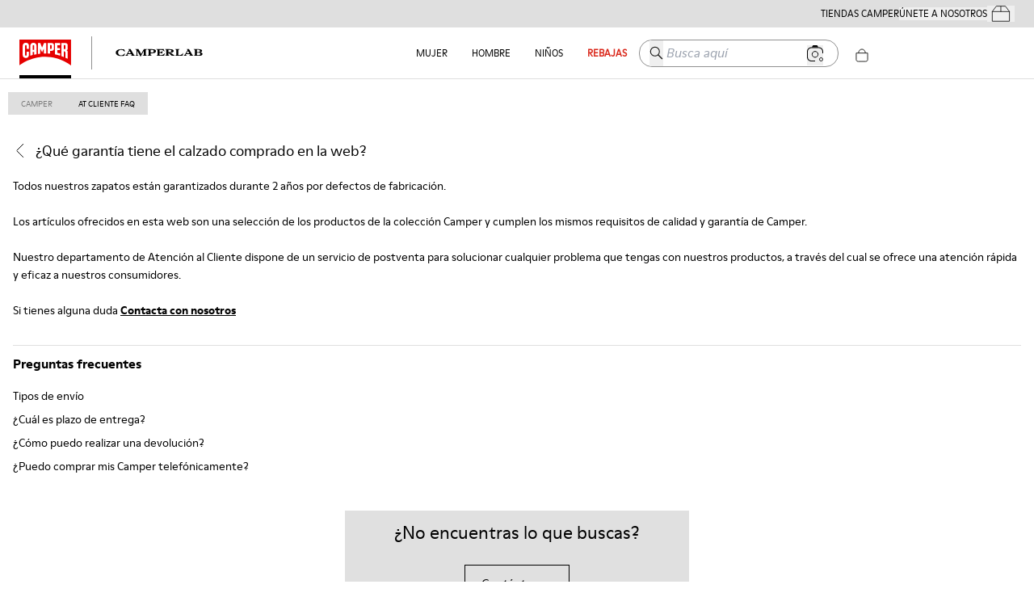

--- FILE ---
content_type: text/html; charset=utf-8
request_url: https://www.camper.com/es_NI/at_cliente_faq?faq=51
body_size: 66360
content:
<!DOCTYPE html><html lang="es-NI"><head><meta charSet="utf-8"/><meta name="viewport" content="width=device-width, initial-scale=1.0, maximum-scale=1.0, user-scalable=yes, viewport-fit=cover"/><script id="lazyloadvideo-intersector"></script><script type="text/javascript" id="GlobalEScript" src="https://gepi.global-e.com/includes/js/799" defer=""></script><link id="GEPIStyles" rel="stylesheet" href="https://gepi.global-e.com/includes/css/799?countryCode=NI"/><meta property="og:price:currency" content="NIO"/><script type="application/ld+json">{"@context":"https://schema.org","@type":"WebSite","url":"https://www.camper.com/es_NI","potentialAction":{"@type":"SearchAction","target":{"@type":"EntryPoint","urlTemplate":"https://www.camper.com/es_NI/search?searchTerm={search_term_string}"},"query-input":"required name=search_term_string"}}</script><title>Atención al cliente</title><meta name="title" content="Atención al cliente"/><meta name="description" content="Customer Service"/><link rel="canonical" href="https://www.camper.com/es_NI/at_cliente_faq?faq=51"/><meta name="next-head-count" content="11"/><link rel="apple-touch-icon" sizes="128x128" href="/assets-new/icons/app-icon-simple.png"/><link rel="icon" sizes="192x192" href="/assets-new/icons/app-icon-simple.png"/><link rel="manifest" href="/assets-new/manifest.webmanifest"/><link rel="icon" href="/assets-new/favicon.ico"/><script type="text/javascript" data-cookieconsent="ignore">
                var Cookiebot = {
                  consent:{
                    necessary: true,
                    preferences: true,
                    statistics: true,
                    marketing: true,
                  }
                };
                window.dataLayer = window.dataLayer || [];
                function gtag() {
                    dataLayer.push(arguments)
                }
                gtag("consent", "default", {
                    ad_personalization: "granted",
                    ad_storage: "granted",
                    ad_user_data: "granted",
                    analytics_storage: "granted",
                    functionality_storage: "granted",
                    personalization_storage: "granted",
                    security_storage: "granted",
                    wait_for_update: 500,
                })
                gtag("set", "ads_data_redaction", false);
                gtag("set", "url_passthrough", true);
                gtag("consent", "update", {
                  ad_personalization: "granted",
                  ad_storage: "granted",
                  ad_user_data: "granted",
                  analytics_storage: "granted",
                  functionality_storage: "granted",
                  personalization_storage: "granted",
                  security_storage: "granted",
              })
              </script><link rel="preload" href="/_next/static/css/a61cffe55543f47a.css" as="style"/><link rel="stylesheet" href="/_next/static/css/a61cffe55543f47a.css" data-n-g=""/><link rel="preload" href="/_next/static/css/b0ae25b018edb5f6.css" as="style"/><link rel="stylesheet" href="/_next/static/css/b0ae25b018edb5f6.css" data-n-p=""/><link rel="preload" href="/_next/static/css/a0405921ce4d8330.css" as="style"/><link rel="stylesheet" href="/_next/static/css/a0405921ce4d8330.css" data-n-p=""/><link rel="preload" href="/_next/static/css/310e99c807014862.css" as="style"/><link rel="stylesheet" href="/_next/static/css/310e99c807014862.css"/><link rel="preload" href="/_next/static/css/e73c6c9d15be51d9.css" as="style"/><link rel="stylesheet" href="/_next/static/css/e73c6c9d15be51d9.css"/><link rel="preload" href="/_next/static/css/925a8577e65accd3.css" as="style"/><link rel="stylesheet" href="/_next/static/css/925a8577e65accd3.css"/><noscript data-n-css=""></noscript><script defer="" nomodule="" src="/_next/static/chunks/polyfills-c67a75d1b6f99dc8.js"></script><script defer="" src="/_next/static/chunks/20e8c4a6.03b4ba1c18a9b8ca.js"></script><script defer="" src="/_next/static/chunks/29107295.eb83b4f069ac9b49.js"></script><script defer="" src="/_next/static/chunks/5137-6b48c78500913188.js"></script><script defer="" src="/_next/static/chunks/2886-9016c94096067553.js"></script><script defer="" src="/_next/static/chunks/6964.f10a272b0e26b90e.js"></script><script defer="" src="/_next/static/chunks/6321.050faa0a42947cfd.js"></script><script defer="" src="/_next/static/chunks/9327.7d2149e852913b8d.js"></script><script defer="" src="/_next/static/chunks/3740.a5e4bf9928a2dae0.js"></script><script defer="" src="/_next/static/chunks/9382.98efdb8ebfa73101.js"></script><script defer="" src="/_next/static/chunks/5972.6da194d538997bda.js"></script><script defer="" src="/_next/static/chunks/4533.8bd3ef5d44136c66.js"></script><script defer="" src="/_next/static/chunks/1805.ab45e3b997459e2f.js"></script><script defer="" src="/_next/static/chunks/4654.5667f1fdc97b44fc.js"></script><script defer="" src="/_next/static/chunks/1919.86346ba271828d28.js"></script><script defer="" src="/_next/static/chunks/1242.a57833ac311b6de5.js"></script><script defer="" src="/_next/static/chunks/6037.46ae916bdb8219ca.js"></script><script defer="" src="/_next/static/chunks/2114-c497a9f260ad937e.js"></script><script defer="" src="/_next/static/chunks/6621.2b4039719b825f01.js"></script><script defer="" src="/_next/static/chunks/3725.6baa60bb54a468a5.js"></script><script defer="" src="/_next/static/chunks/3587.2b5ed5772e3a1b07.js"></script><script defer="" src="/_next/static/chunks/9252.512fddaa85d184e5.js"></script><script defer="" src="/_next/static/chunks/5037.910a75a09d2620d3.js"></script><script defer="" src="/_next/static/chunks/8350.fd7faef486d62b6d.js"></script><script defer="" src="/_next/static/chunks/7953.1b4ab35f0afd305b.js"></script><script defer="" src="/_next/static/chunks/8169.f4a35ad673cff49f.js"></script><script src="/_next/static/chunks/webpack-5e61d7a18412517f.js" defer=""></script><script src="/_next/static/chunks/framework-c785d58f95541f19.js" defer=""></script><script src="/_next/static/chunks/main-f977ddc700a7cd3c.js" defer=""></script><script src="/_next/static/chunks/pages/_app-520d6d8e453e2169.js" defer=""></script><script src="/_next/static/chunks/6676-46131251fea4c851.js" defer=""></script><script src="/_next/static/chunks/9651-5a7a0babb66ae303.js" defer=""></script><script src="/_next/static/chunks/9825-f593bc9c505c336f.js" defer=""></script><script src="/_next/static/chunks/774-95f916e78942a92e.js" defer=""></script><script src="/_next/static/chunks/617-ba9919e25ec8e3b6.js" defer=""></script><script src="/_next/static/chunks/7752-6684c3f7cc5af5d7.js" defer=""></script><script src="/_next/static/chunks/3531-629b7a116903eb1d.js" defer=""></script><script src="/_next/static/chunks/7869-29fc24651ffc07fa.js" defer=""></script><script src="/_next/static/chunks/1386-0c6a66f3a70a6138.js" defer=""></script><script src="/_next/static/chunks/6697-d5be368edf96910b.js" defer=""></script><script src="/_next/static/chunks/4639-1b902ee83d8ed354.js" defer=""></script><script src="/_next/static/chunks/6624-9499f582fd28fa48.js" defer=""></script><script src="/_next/static/chunks/3437-1e06a5eb52325e61.js" defer=""></script><script src="/_next/static/chunks/7440-c647af9d8f6c45c7.js" defer=""></script><script src="/_next/static/chunks/pages/at_cliente_faq-fdf910e0b11fb81f.js" defer=""></script><script src="/_next/static/pXabjDmXViUHd3pnqmNhi/_buildManifest.js" defer=""></script><script src="/_next/static/pXabjDmXViUHd3pnqmNhi/_ssgManifest.js" defer=""></script><style data-styled="" data-styled-version="6.0.8">.fihGOS.dimensions-set{width:100%;height:auto;display:block;}/*!sc*/
data-styled.g22[id="sc-blmCWO"]{content:"fihGOS,"}/*!sc*/
.iIryuE{text-decoration:none;}/*!sc*/
.iIryuE :hover{color:#000000;}/*!sc*/
.itnpJw{text-decoration:underline;}/*!sc*/
.itnpJw :hover{color:#000000;}/*!sc*/
data-styled.g38[id="sc-ilxdHR"]{content:"iIryuE,itnpJw,"}/*!sc*/
.iteblJ{margin-top:5px;}/*!sc*/
data-styled.g40[id="sc-hhyKmr"]{content:"iteblJ,"}/*!sc*/
.fAWxLB{--typography-color-desktop:#000000;--typography-color-tablet:#000000;--typography-color-mobile:#000000;margin:0;padding:0;white-space:normal;font-weight:bold;font-family:ModerneRegular;font-style:normal;color:#000000;color:#000000;font-size:0.75em;text-shadow:unset;}/*!sc*/
@media (min-width: 1600px){.fAWxLB{color:#000000;font-size:0.75em;}}/*!sc*/
@media (min-width: 1024px) and (max-width: 1599px){.fAWxLB{color:#000000;font-size:0.75em;}}/*!sc*/
@media (min-width: 768px) and (max-width: 1023px){.fAWxLB{color:#000000;font-size:0.75em;}}/*!sc*/
@media (min-width: 1600px){.fAWxLB{text-shadow:unset;}}/*!sc*/
@media (min-width: 1024px) and (max-width: 1599px){.fAWxLB{text-shadow:unset;}}/*!sc*/
@media (min-width: 768px) and (max-width: 1023px){.fAWxLB{text-shadow:unset;}}/*!sc*/
.nhiQh{--typography-color-desktop:#da291c;--typography-color-tablet:#da291c;--typography-color-mobile:#da291c;margin:0;padding:0;white-space:normal;font-weight:bold;font-family:ModerneRegular;font-style:normal;color:#da291c;color:#da291c;font-size:0.75em;text-shadow:unset;}/*!sc*/
@media (min-width: 1600px){.nhiQh{color:#da291c;font-size:0.75em;}}/*!sc*/
@media (min-width: 1024px) and (max-width: 1599px){.nhiQh{color:#da291c;font-size:0.75em;}}/*!sc*/
@media (min-width: 768px) and (max-width: 1023px){.nhiQh{color:#da291c;font-size:0.75em;}}/*!sc*/
@media (min-width: 1600px){.nhiQh{text-shadow:unset;}}/*!sc*/
@media (min-width: 1024px) and (max-width: 1599px){.nhiQh{text-shadow:unset;}}/*!sc*/
@media (min-width: 768px) and (max-width: 1023px){.nhiQh{text-shadow:unset;}}/*!sc*/
.dzPUej{--typography-color-desktop:rgba(242,239,230,0);--typography-color-tablet:rgba(242,239,230,0);--typography-color-mobile:rgba(242,239,230,0);margin:0;padding:0;white-space:normal;font-weight:normal;font-family:ModerneRegular;font-style:normal;color:rgba(242,239,230,0);color:rgba(242,239,230,0);font-size:0.75em;text-shadow:unset;}/*!sc*/
@media (min-width: 1600px){.dzPUej{color:rgba(242,239,230,0);font-size:0.75em;}}/*!sc*/
@media (min-width: 1024px) and (max-width: 1599px){.dzPUej{color:rgba(242,239,230,0);font-size:0.75em;}}/*!sc*/
@media (min-width: 768px) and (max-width: 1023px){.dzPUej{color:rgba(242,239,230,0);font-size:0.75em;}}/*!sc*/
@media (min-width: 1600px){.dzPUej{text-shadow:unset;}}/*!sc*/
@media (min-width: 1024px) and (max-width: 1599px){.dzPUej{text-shadow:unset;}}/*!sc*/
@media (min-width: 768px) and (max-width: 1023px){.dzPUej{text-shadow:unset;}}/*!sc*/
.czLnlT{--typography-color-desktop:#000000;--typography-color-tablet:#000000;--typography-color-mobile:#000000;margin:0;padding:0;white-space:normal;font-weight:normal;font-family:ModerneRegular;font-style:normal;color:#000000;color:#000000;font-size:0.75em;text-shadow:unset;}/*!sc*/
@media (min-width: 1600px){.czLnlT{color:#000000;font-size:0.75em;}}/*!sc*/
@media (min-width: 1024px) and (max-width: 1599px){.czLnlT{color:#000000;font-size:0.75em;}}/*!sc*/
@media (min-width: 768px) and (max-width: 1023px){.czLnlT{color:#000000;font-size:0.75em;}}/*!sc*/
@media (min-width: 1600px){.czLnlT{text-shadow:unset;}}/*!sc*/
@media (min-width: 1024px) and (max-width: 1599px){.czLnlT{text-shadow:unset;}}/*!sc*/
@media (min-width: 768px) and (max-width: 1023px){.czLnlT{text-shadow:unset;}}/*!sc*/
.eDglIm{--typography-color-desktop:#000000;--typography-color-tablet:#000000;--typography-color-mobile:#000000;margin:0;padding:0;white-space:normal;font-weight:bold;font-family:ModerneRegular;font-style:normal;color:#000000;text-transform:uppercase;color:#000000;font-size:0.75em;text-shadow:unset;}/*!sc*/
@media (min-width: 1600px){.eDglIm{color:#000000;font-size:0.75em;}}/*!sc*/
@media (min-width: 1024px) and (max-width: 1599px){.eDglIm{color:#000000;font-size:0.75em;}}/*!sc*/
@media (min-width: 768px) and (max-width: 1023px){.eDglIm{color:#000000;font-size:0.75em;}}/*!sc*/
@media (min-width: 1600px){.eDglIm{text-shadow:unset;}}/*!sc*/
@media (min-width: 1024px) and (max-width: 1599px){.eDglIm{text-shadow:unset;}}/*!sc*/
@media (min-width: 768px) and (max-width: 1023px){.eDglIm{text-shadow:unset;}}/*!sc*/
.hUjSnv{--typography-color-desktop:rgba(255,255,255,0);--typography-color-tablet:rgba(255,255,255,0);--typography-color-mobile:rgba(255,255,255,0);margin:0;padding:0;white-space:normal;font-weight:normal;font-family:ModerneRegular;font-style:normal;color:rgba(255,255,255,0);color:rgba(255,255,255,0);font-size:0.75em;text-shadow:unset;}/*!sc*/
@media (min-width: 1600px){.hUjSnv{color:rgba(255,255,255,0);font-size:0.75em;}}/*!sc*/
@media (min-width: 1024px) and (max-width: 1599px){.hUjSnv{color:rgba(255,255,255,0);font-size:0.75em;}}/*!sc*/
@media (min-width: 768px) and (max-width: 1023px){.hUjSnv{color:rgba(255,255,255,0);font-size:0.75em;}}/*!sc*/
@media (min-width: 1600px){.hUjSnv{text-shadow:unset;}}/*!sc*/
@media (min-width: 1024px) and (max-width: 1599px){.hUjSnv{text-shadow:unset;}}/*!sc*/
@media (min-width: 768px) and (max-width: 1023px){.hUjSnv{text-shadow:unset;}}/*!sc*/
.fqeKCI{--typography-color-desktop:#000000;--typography-color-tablet:#000000;--typography-color-mobile:#000000;margin:0;padding:0;white-space:normal;font-weight:normal;font-family:ModerneRegular;font-style:normal;color:#000000;text-transform:uppercase;color:#000000;font-size:0.75em;text-shadow:unset;}/*!sc*/
@media (min-width: 1600px){.fqeKCI{color:#000000;font-size:0.75em;}}/*!sc*/
@media (min-width: 1024px) and (max-width: 1599px){.fqeKCI{color:#000000;font-size:0.75em;}}/*!sc*/
@media (min-width: 768px) and (max-width: 1023px){.fqeKCI{color:#000000;font-size:0.75em;}}/*!sc*/
@media (min-width: 1600px){.fqeKCI{text-shadow:unset;}}/*!sc*/
@media (min-width: 1024px) and (max-width: 1599px){.fqeKCI{text-shadow:unset;}}/*!sc*/
@media (min-width: 768px) and (max-width: 1023px){.fqeKCI{text-shadow:unset;}}/*!sc*/
.jjDmNn{--typography-color-desktop:#f2efe6;--typography-color-tablet:#f2efe6;--typography-color-mobile:#f2efe6;margin:0;padding:0;white-space:normal;font-weight:normal;font-family:ModerneRegular;font-style:normal;color:#f2efe6;color:#f2efe6;font-size:0.75em;text-shadow:unset;}/*!sc*/
@media (min-width: 1600px){.jjDmNn{color:#f2efe6;font-size:0.75em;}}/*!sc*/
@media (min-width: 1024px) and (max-width: 1599px){.jjDmNn{color:#f2efe6;font-size:0.75em;}}/*!sc*/
@media (min-width: 768px) and (max-width: 1023px){.jjDmNn{color:#f2efe6;font-size:0.75em;}}/*!sc*/
@media (min-width: 1600px){.jjDmNn{text-shadow:unset;}}/*!sc*/
@media (min-width: 1024px) and (max-width: 1599px){.jjDmNn{text-shadow:unset;}}/*!sc*/
@media (min-width: 768px) and (max-width: 1023px){.jjDmNn{text-shadow:unset;}}/*!sc*/
.dpnQPo{--typography-color-desktop:#000;--typography-color-tablet:#000;--typography-color-mobile:#000;margin:0;padding:0;white-space:normal;font-weight:normal;font-family:ModerneRegular;font-style:normal;color:#000;color:#000;font-size:0.75em;text-shadow:unset;}/*!sc*/
@media (min-width: 1600px){.dpnQPo{color:#000;font-size:0.75em;}}/*!sc*/
@media (min-width: 1024px) and (max-width: 1599px){.dpnQPo{color:#000;font-size:0.75em;}}/*!sc*/
@media (min-width: 768px) and (max-width: 1023px){.dpnQPo{color:#000;font-size:0.75em;}}/*!sc*/
@media (min-width: 1600px){.dpnQPo{text-shadow:unset;}}/*!sc*/
@media (min-width: 1024px) and (max-width: 1599px){.dpnQPo{text-shadow:unset;}}/*!sc*/
@media (min-width: 768px) and (max-width: 1023px){.dpnQPo{text-shadow:unset;}}/*!sc*/
.iMSAHq{--typography-color-desktop:#da291c;--typography-color-tablet:#da291c;--typography-color-mobile:#da291c;margin:0;padding:0;white-space:normal;font-weight:bold;font-family:ModerneRegular;font-style:normal;color:#da291c;text-transform:uppercase;color:#da291c;font-size:0.75em;text-shadow:unset;}/*!sc*/
@media (min-width: 1600px){.iMSAHq{color:#da291c;font-size:0.75em;}}/*!sc*/
@media (min-width: 1024px) and (max-width: 1599px){.iMSAHq{color:#da291c;font-size:0.75em;}}/*!sc*/
@media (min-width: 768px) and (max-width: 1023px){.iMSAHq{color:#da291c;font-size:0.75em;}}/*!sc*/
@media (min-width: 1600px){.iMSAHq{text-shadow:unset;}}/*!sc*/
@media (min-width: 1024px) and (max-width: 1599px){.iMSAHq{text-shadow:unset;}}/*!sc*/
@media (min-width: 768px) and (max-width: 1023px){.iMSAHq{text-shadow:unset;}}/*!sc*/
.fbydwQ{--typography-color-desktop:#da291c;--typography-color-tablet:#da291c;--typography-color-mobile:#da291c;margin:0;padding:0;white-space:normal;font-weight:normal;font-family:ModerneRegular;font-style:normal;color:#da291c;text-transform:uppercase;color:#da291c;font-size:0.75em;text-shadow:unset;}/*!sc*/
@media (min-width: 1600px){.fbydwQ{color:#da291c;font-size:0.75em;}}/*!sc*/
@media (min-width: 1024px) and (max-width: 1599px){.fbydwQ{color:#da291c;font-size:0.75em;}}/*!sc*/
@media (min-width: 768px) and (max-width: 1023px){.fbydwQ{color:#da291c;font-size:0.75em;}}/*!sc*/
@media (min-width: 1600px){.fbydwQ{text-shadow:unset;}}/*!sc*/
@media (min-width: 1024px) and (max-width: 1599px){.fbydwQ{text-shadow:unset;}}/*!sc*/
@media (min-width: 768px) and (max-width: 1023px){.fbydwQ{text-shadow:unset;}}/*!sc*/
.fbuRrv{--typography-color-desktop:#da291c;--typography-color-tablet:#da291c;--typography-color-mobile:#da291c;margin:0;padding:0;white-space:normal;font-weight:normal;font-family:ModerneRegular;font-style:normal;color:#da291c;color:#da291c;font-size:0.75em;text-shadow:unset;}/*!sc*/
@media (min-width: 1600px){.fbuRrv{color:#da291c;font-size:0.75em;}}/*!sc*/
@media (min-width: 1024px) and (max-width: 1599px){.fbuRrv{color:#da291c;font-size:0.75em;}}/*!sc*/
@media (min-width: 768px) and (max-width: 1023px){.fbuRrv{color:#da291c;font-size:0.75em;}}/*!sc*/
@media (min-width: 1600px){.fbuRrv{text-shadow:unset;}}/*!sc*/
@media (min-width: 1024px) and (max-width: 1599px){.fbuRrv{text-shadow:unset;}}/*!sc*/
@media (min-width: 768px) and (max-width: 1023px){.fbuRrv{text-shadow:unset;}}/*!sc*/
.clJACw{--typography-color-desktop:#000000;--typography-color-tablet:#000000;--typography-color-mobile:#000000;margin:0;padding:0;white-space:normal;font-weight:normal;font-family:ModerneBold;font-style:normal;color:#000000;color:#000000;font-size:0.75em;text-shadow:unset;}/*!sc*/
@media (min-width: 1600px){.clJACw{color:#000000;font-size:0.75em;}}/*!sc*/
@media (min-width: 1024px) and (max-width: 1599px){.clJACw{color:#000000;font-size:0.75em;}}/*!sc*/
@media (min-width: 768px) and (max-width: 1023px){.clJACw{color:#000000;font-size:0.75em;}}/*!sc*/
@media (min-width: 1600px){.clJACw{text-shadow:unset;}}/*!sc*/
@media (min-width: 1024px) and (max-width: 1599px){.clJACw{text-shadow:unset;}}/*!sc*/
@media (min-width: 768px) and (max-width: 1023px){.clJACw{text-shadow:unset;}}/*!sc*/
.gzbHEk{--typography-color-desktop:#000;--typography-color-tablet:#000;--typography-color-mobile:#000;margin:0;padding:0;white-space:normal;font-weight:normal;font-family:ModerneRegular;font-style:normal;color:#000;color:#000;font-size:0.75em;text-shadow:unset;cursor:pointer;}/*!sc*/
@media (min-width: 1600px){.gzbHEk{color:#000;font-size:0.75em;}}/*!sc*/
@media (min-width: 1024px) and (max-width: 1599px){.gzbHEk{color:#000;font-size:0.75em;}}/*!sc*/
@media (min-width: 768px) and (max-width: 1023px){.gzbHEk{color:#000;font-size:0.75em;}}/*!sc*/
@media (min-width: 1600px){.gzbHEk{text-shadow:unset;}}/*!sc*/
@media (min-width: 1024px) and (max-width: 1599px){.gzbHEk{text-shadow:unset;}}/*!sc*/
@media (min-width: 768px) and (max-width: 1023px){.gzbHEk{text-shadow:unset;}}/*!sc*/
.XnPys{--typography-color-desktop:#000;--typography-color-tablet:#000;--typography-color-mobile:#000;margin:0;padding:0;white-space:normal;font-weight:normal;font-family:ModerneRegular;font-style:normal;color:#000;color:#000;font-size:1.25em;text-shadow:unset;}/*!sc*/
@media (min-width: 1600px){.XnPys{color:#000;font-size:1em;}}/*!sc*/
@media (min-width: 1024px) and (max-width: 1599px){.XnPys{color:#000;font-size:1em;}}/*!sc*/
@media (min-width: 768px) and (max-width: 1023px){.XnPys{color:#000;font-size:1.25em;}}/*!sc*/
@media (min-width: 1600px){.XnPys{text-shadow:unset;}}/*!sc*/
@media (min-width: 1024px) and (max-width: 1599px){.XnPys{text-shadow:unset;}}/*!sc*/
@media (min-width: 768px) and (max-width: 1023px){.XnPys{text-shadow:unset;}}/*!sc*/
.bSSGOp{--typography-color-desktop:#000;--typography-color-tablet:#000;--typography-color-mobile:#000;margin:0;padding:0;white-space:normal;font-weight:normal;font-family:ModerneRegular;font-style:normal;color:#000;color:#000;font-size:1em;text-shadow:unset;}/*!sc*/
@media (min-width: 1600px){.bSSGOp{color:#000;font-size:0.75em;}}/*!sc*/
@media (min-width: 1024px) and (max-width: 1599px){.bSSGOp{color:#000;font-size:0.75em;}}/*!sc*/
@media (min-width: 768px) and (max-width: 1023px){.bSSGOp{color:#000;font-size:0.75em;}}/*!sc*/
@media (min-width: 1600px){.bSSGOp{text-shadow:unset;}}/*!sc*/
@media (min-width: 1024px) and (max-width: 1599px){.bSSGOp{text-shadow:unset;}}/*!sc*/
@media (min-width: 768px) and (max-width: 1023px){.bSSGOp{text-shadow:unset;}}/*!sc*/
.bPfYfK{--typography-color-desktop:#000;--typography-color-tablet:#000;--typography-color-mobile:#000;margin:0;padding:0;white-space:normal;font-weight:normal;font-family:ModerneMedium;font-style:normal;color:#000;color:#000;font-size:1em;text-shadow:unset;}/*!sc*/
@media (min-width: 1600px){.bPfYfK{color:#000;font-size:0.75em;}}/*!sc*/
@media (min-width: 1024px) and (max-width: 1599px){.bPfYfK{color:#000;font-size:0.75em;}}/*!sc*/
@media (min-width: 768px) and (max-width: 1023px){.bPfYfK{color:#000;font-size:0.75em;}}/*!sc*/
@media (min-width: 1600px){.bPfYfK{text-shadow:unset;}}/*!sc*/
@media (min-width: 1024px) and (max-width: 1599px){.bPfYfK{text-shadow:unset;}}/*!sc*/
@media (min-width: 768px) and (max-width: 1023px){.bPfYfK{text-shadow:unset;}}/*!sc*/
.buoNWc{--typography-color-desktop:#000;--typography-color-tablet:#000;--typography-color-mobile:#000;margin:0;padding:0;white-space:normal;font-weight:normal;font-family:ModerneRegular;font-style:normal;color:#000;color:#000;font-size:14px;text-shadow:unset;cursor:pointer;}/*!sc*/
@media (min-width: 1600px){.buoNWc{color:#000;font-size:0.75em;}}/*!sc*/
@media (min-width: 1024px) and (max-width: 1599px){.buoNWc{color:#000;font-size:0.75em;}}/*!sc*/
@media (min-width: 768px) and (max-width: 1023px){.buoNWc{color:#000;font-size:14px;}}/*!sc*/
@media (min-width: 1600px){.buoNWc{text-shadow:unset;}}/*!sc*/
@media (min-width: 1024px) and (max-width: 1599px){.buoNWc{text-shadow:unset;}}/*!sc*/
@media (min-width: 768px) and (max-width: 1023px){.buoNWc{text-shadow:unset;}}/*!sc*/
.eREwes{--typography-color-desktop:#000;--typography-color-tablet:#000;--typography-color-mobile:#000;margin:0;padding:0;white-space:normal;font-weight:normal;font-family:ModerneRegular;font-style:normal;color:#000;color:#000;font-size:1.25em;text-shadow:unset;}/*!sc*/
@media (min-width: 1600px){.eREwes{color:#000;font-size:1.25em;}}/*!sc*/
@media (min-width: 1024px) and (max-width: 1599px){.eREwes{color:#000;font-size:1.25em;}}/*!sc*/
@media (min-width: 768px) and (max-width: 1023px){.eREwes{color:#000;font-size:1.25em;}}/*!sc*/
@media (min-width: 1600px){.eREwes{text-shadow:unset;}}/*!sc*/
@media (min-width: 1024px) and (max-width: 1599px){.eREwes{text-shadow:unset;}}/*!sc*/
@media (min-width: 768px) and (max-width: 1023px){.eREwes{text-shadow:unset;}}/*!sc*/
data-styled.g41[id="sc-gYrrRJ"]{content:"fAWxLB,nhiQh,dzPUej,czLnlT,eDglIm,hUjSnv,fqeKCI,jjDmNn,dpnQPo,iMSAHq,fbydwQ,fbuRrv,clJACw,gzbHEk,XnPys,bSSGOp,bPfYfK,buoNWc,eREwes,"}/*!sc*/
.hdrxDz{--button-color-desktop:#000000;--button-color-tablet:#000000;--button-color-mobile:#000000;--button-bg-desktop:transparent;--button-bg-tablet:transparent;--button-bg-mobile:transparent;pointer-events:initial;color:#000000;font-family:ModerneRegular;background-color:transparent;font-size:1em;font-weight:normal;font-style:normal;width:auto;text-decoration:none;white-space:normal;box-shadow:unset;margin-top:20px;margin-left:0px;margin-right:4px;margin-bottom:4px;cursor:pointer;appearance:none;border:none;display:inline-block;padding:10px 20px;text-align:center;border:1px solid #000000;}/*!sc*/
@media (min-width: 1600px){.hdrxDz{color:#000000;background-color:transparent;font-size:1em;}}/*!sc*/
@media (min-width: 1024px) and (max-width: 1599px){.hdrxDz{color:#000000;background-color:transparent;font-size:1em;}}/*!sc*/
@media (min-width: 768px) and (max-width: 1023px){.hdrxDz{color:#000000;background-color:transparent;font-size:1em;}}/*!sc*/
@media (min-width: 1600px){.hdrxDz{box-shadow:unset;}}/*!sc*/
@media (min-width: 1024px) and (max-width: 1599px){.hdrxDz{box-shadow:unset;}}/*!sc*/
@media (min-width: 768px) and (max-width: 1023px){.hdrxDz{box-shadow:unset;}}/*!sc*/
.hdrxDz:hover{color:#ffffff;background-color:#000000;}/*!sc*/
data-styled.g42[id="sc-cCzKow"]{content:"hdrxDz,"}/*!sc*/
@media (min-width: 768px){.iQgKwv{display:none;}}/*!sc*/
data-styled.g137[id="sc-cMdfiV"]{content:"iQgKwv,"}/*!sc*/
@media (max-width: 767px){.iVIWPb{display:none;}}/*!sc*/
data-styled.g138[id="sc-iJrDDk"]{content:"iVIWPb,"}/*!sc*/
.jPTyKG{display:flex;}/*!sc*/
data-styled.g153[id="sc-KDzcL"]{content:"jPTyKG,"}/*!sc*/
.dlNeTA{margin-right:1em;}/*!sc*/
.dlNeTA img{max-width:100%;}/*!sc*/
data-styled.g154[id="sc-gHRXxa"]{content:"dlNeTA,"}/*!sc*/
.bGodFU{display:grid;grid-template-columns:repeat(3, 1fr);width:100%;}/*!sc*/
.bGodFU .b-logo{text-align:center;}/*!sc*/
@media (min-width: 992px){.bGodFU .b-logo{text-align:left;}}/*!sc*/
.bGodFU .brexit-logo{width:100%;height:auto;}/*!sc*/
@media (max-width: 992px){.bGodFU .brexit-logo{max-width:300px;}}/*!sc*/
@media (min-width: 992px){.bGodFU .brexit-logo{width:120%;min-width:550px;}}/*!sc*/
@media (min-width: 1024px){.bGodFU .brexit-logo{min-width:600px;}}/*!sc*/
data-styled.g160[id="sc-ebEPTc"]{content:"bGodFU,"}/*!sc*/
.bKsbQY{flex:1;display:flex;justify-content:space-between;align-items:center;padding:14px 24px 32px;}/*!sc*/
@media (min-width: 768px){.bKsbQY{padding:14px 24px;}}/*!sc*/
@media (max-width: 767px){.bKsbQY.footer-bottom__copyright-container{margin-right:auto;}}/*!sc*/
data-styled.g161[id="sc-jnbBim"]{content:"bKsbQY,"}/*!sc*/
.kYCBgw{display:flex;justify-content:center;align-items:center;}/*!sc*/
@media (max-width: 768px){.kYCBgw{padding-top:40px;}}/*!sc*/
data-styled.g162[id="sc-iYBPyn"]{content:"kYCBgw,"}/*!sc*/
.kPkRuf{display:flex;justify-content:flex-start;align-items:center;flex:1;padding:14px 24px 32px;}/*!sc*/
@media (min-width: 768px){.kPkRuf{padding:14px 24px;justify-content:flex-end;}}/*!sc*/
data-styled.g163[id="sc-hZTMMg"]{content:"kPkRuf,"}/*!sc*/
.fRAqDa{display:flex;flex-direction:column;align-items:center;justify-content:center;grid-row-start:3;grid-column:1/-1;}/*!sc*/
@media (min-width: 768px){.fRAqDa{padding:14px 24px;}}/*!sc*/
@media (max-width: 1024px){.fRAqDa{grid-row-start:3;}}/*!sc*/
.fRAqDa img,.fRAqDa picture{padding-top:28px;}/*!sc*/
@media (min-width: 992px){.fRAqDa img,.fRAqDa picture{padding:28px;}}/*!sc*/
data-styled.g164[id="sc-hLubch"]{content:"fRAqDa,"}/*!sc*/
.kxeTZJ{display:inline;}/*!sc*/
.kxeTZJ img{max-height:23px;vertical-align:middle;padding-right:8px;}/*!sc*/
data-styled.g165[id="sc-eyCcFS"]{content:"kxeTZJ,"}/*!sc*/
.hgexJZ img{width:32px;height:32px;}/*!sc*/
@media (min-width: 768px){.hgexJZ img{width:24px;height:24px;}}/*!sc*/
data-styled.g167[id="sc-dluojM"]{content:"hgexJZ,"}/*!sc*/
.bLTSPO{display:flex;}/*!sc*/
data-styled.g168[id="sc-cWUCzN"]{content:"bLTSPO,"}/*!sc*/
.iiiKgl{flex:1;height:100%;padding:40px 50px;}/*!sc*/
data-styled.g169[id="sc-kGKofW"]{content:"iiiKgl,"}/*!sc*/
.ceNfcq{margin-top:10px;}/*!sc*/
data-styled.g170[id="sc-kskCvX"]{content:"ceNfcq,"}/*!sc*/
.bBTyAP{display:inline-block;margin-top:20px;}/*!sc*/
data-styled.g171[id="sc-gZkEOD"]{content:"bBTyAP,"}/*!sc*/
.UmMlS{margin-top:0;}/*!sc*/
data-styled.g172[id="sc-bHdtJW"]{content:"UmMlS,"}/*!sc*/
.kaster{display:flex;border-right:1px solid white;}/*!sc*/
@media (max-width: 1024px){.kaster{border-right:none;}}/*!sc*/
.kaster img{position:absolute;top:24px;right:24px;}/*!sc*/
@media (min-width: 767px){.kaster img{display:none;}}/*!sc*/
.kaster input:checked~img{transform:rotate(180deg);}/*!sc*/
data-styled.g177[id="sc-KrMMd"]{content:"kaster,"}/*!sc*/
.eGAYhu{flex:1;height:100%;padding:0 15px;}/*!sc*/
@media (min-width: 767px){.eGAYhu{padding:40px 50px;}}/*!sc*/
data-styled.g178[id="sc-gHGlgs"]{content:"eGAYhu,"}/*!sc*/
.dVJTSB{display:grid;grid-template-columns:repeat(3, 1fr);}/*!sc*/
@media (max-width: 767px){.dVJTSB{margin-left:-15px;margin-right:-15px;display:flex;align-items:normal;justify-content:flex-start;flex-direction:column;flex-wrap:wrap;}}/*!sc*/
data-styled.g179[id="sc-isTrMn"]{content:"dVJTSB,"}/*!sc*/
.jzbgwb{padding:0 15px;}/*!sc*/
@media (max-width: 767px){.jzbgwb{position:relative;border-top:1px solid black;padding:20px 24px;}.jzbgwb:last-child{border-bottom:1px solid black;}}/*!sc*/
data-styled.g180[id="sc-daMgHG"]{content:"jzbgwb,"}/*!sc*/
.ONgoL{position:absolute;left:0;top:0;z-index:2;width:100%;height:45px;opacity:0;-webkit-appearance:none;appearance:none;margin:0;cursor:pointer;}/*!sc*/
@media (min-width: 767px){.ONgoL{display:none;}}/*!sc*/
data-styled.g181[id="sc-egpsJw"]{content:"ONgoL,"}/*!sc*/
.gtPfqn{padding:0;margin:0;list-style:none;}/*!sc*/
@media (max-width: 767px){.gtPfqn{display:none;}input:checked~.gtPfqn{display:block;margin-top:15px;}}/*!sc*/
data-styled.g182[id="sc-hFkJZN"]{content:"gtPfqn,"}/*!sc*/
.hHqMce{line-height:1.15;}/*!sc*/
data-styled.g183[id="sc-itwSpe"]{content:"hHqMce,"}/*!sc*/
.dNwrQQ{display:flex;}/*!sc*/
data-styled.g184[id="sc-CWAgz"]{content:"dNwrQQ,"}/*!sc*/
.jwsKzK{margin-right:1em;}/*!sc*/
data-styled.g185[id="sc-dvmFaM"]{content:"jwsKzK,"}/*!sc*/
.jurmFM{font-size:initial;font-family:initial;line-height:initial;font-feature-settings:initial;font-variant:initial;background-color:#dfdfdf;}/*!sc*/
@media (min-width: 768px){.jurmFM .footer-menu,.jurmFM .footer-newsletter{border-bottom:1px solid white;}.jurmFM .footer-newsletter{border-right:1px solid white;}}/*!sc*/
@media (max-width: 767px){.jurmFM .footer-newsletter{border-bottom:2px solid white;}}/*!sc*/
data-styled.g192[id="sc-hPMUKc"]{content:"jurmFM,"}/*!sc*/
.oaXql{display:grid;grid-template-columns:29.1667% 41.6667% 29.1667%;}/*!sc*/
.oaXql .footer-bottom,.oaXql .footer-bottom__language-container{grid-row-start:4;grid-column:1/-1;}/*!sc*/
.oaXql .footer-bottom__language-container{grid-column-start:3;height:100%;box-sizing:border-box;width:fit-content;margin-left:auto;}/*!sc*/
@media (max-width: 1024px){.oaXql{grid-template-columns:50% 50%;}.oaXql .footer-menu{grid-column-start:1;grid-column-end:3;grid-row-start:2;}.oaXql .footer-bottom{display:flex;flex-direction:column-reverse;}.oaXql .footer-bottom__language-container{align-items:end;}.oaXql .footer-bottom__language-container{grid-column-start:1;}}/*!sc*/
@media (max-width: 767px){.oaXql{grid-template-columns:100%;}.oaXql .footer-menu{grid-row-start:4;}.oaXql .footer-bottom__language-container,.oaXql .footer-bottom__logos-container,.oaXql .footer-bottom{grid-column-start:1;}.oaXql .footer-bottom__language-container{grid-row-start:2;padding:20px 24px;margin-left:0;}.oaXql .footer-bottom__logos-container{grid-row-start:5;}.oaXql .footer-bottom{grid-row-start:6;}}/*!sc*/
data-styled.g193[id="sc-fSuqRv"]{content:"oaXql,"}/*!sc*/
.hwuVYr{display:flex;flex-direction:column;flex-wrap:nowrap;padding:40px 50px;border-bottom:1px solid white;}/*!sc*/
@media (max-width: 767px){.hwuVYr{display:flex;flex-direction:column;grid-column-start:1;grid-row-start:3;border-right:none;border-bottom:none;}}/*!sc*/
data-styled.g194[id="sc-AnfMO"]{content:"hwuVYr,"}/*!sc*/
.YiXMa{margin-bottom:30px;}/*!sc*/
.YiXMa:last-child{margin-bottom:0;}/*!sc*/
@media (max-width: 768px){.YiXMa:last-child{align-items:center;}}/*!sc*/
data-styled.g195[id="sc-bhvIHd"]{content:"YiXMa,"}/*!sc*/
.hbrHZI{border-top:1px solid #f6f6f6;width:100%;margin-top:24px!important;background-color:#f6f6f6;}/*!sc*/
@media (max-width: 768px){.hbrHZI{padding-bottom:120px;}}/*!sc*/
@media (min-width: 768px) and (max-width: 1439px){.hbrHZI{display:grid;grid-template-columns:2fr 1fr;}}/*!sc*/
.hbrHZI .tnm-footer{padding-bottom:32px;}/*!sc*/
.hbrHZI .tnm-footer__list{list-style:none;margin:0;padding:0 20px;}/*!sc*/
.hbrHZI .tnm-footer__item{color:black;margin-top:20px;list-style:none;}/*!sc*/
.hbrHZI .tnm-footer__link{color:black;display:flex;align-items:center;text-decoration:none;font-size:0.75em;text-decoration:underline;}/*!sc*/
.hbrHZI .tnm-footer__icon img{width:20px;margin-right:10px;stroke:black;}/*!sc*/
.hbrHZI .tnm-footer__shipping{margin-top:25px;padding:0 20px;text-decoration:underline;padding-bottom:25px;}/*!sc*/
@media (min-width: 768px) and (max-width: 1439px){.hbrHZI .tnm-footer__shipping{text-align:right;}}/*!sc*/
.hbrHZI .tnm-footer__shipping-link{color:inherit;padding-left:0.25em;font-size:0.75em;}/*!sc*/
.hbrHZI .tnm-footer__account-literal{margin-left:10px;}/*!sc*/
data-styled.g223[id="sc-hnGFqj"]{content:"hbrHZI,"}/*!sc*/
.fuJdWZ{display:flex;}/*!sc*/
data-styled.g224[id="sc-ijMHDK"]{content:"fuJdWZ,"}/*!sc*/
.tHquh{display:flex;align-items:center;justify-content:center;text-align:center;}/*!sc*/
data-styled.g225[id="sc-eajwep"]{content:"tHquh,"}/*!sc*/
@media screen and (max-width: 768px){.fxIHzB{display:none;}}/*!sc*/
data-styled.g226[id="sc-eWpyrQ"]{content:"fxIHzB,"}/*!sc*/
.kvRfWz{display:block;position:relative;font-size:initial;font-family:initial;line-height:initial;font-feature-settings:initial;font-variant:initial;top:0.5em;padding:0 24px;padding-bottom:0.5em;border-bottom:1px solid #dfdfdf;}/*!sc*/
.kvRfWz .tnm__modal{position:fixed;top:0;left:0;width:100%;height:100vh;background:white;overflow-y:auto;overflow-x:hidden;z-index:101;}/*!sc*/
.kvRfWz .tnm__modal-header{align-items:center;display:grid;grid-gap:20px;grid-template-columns:24px auto 24px;padding:14px 26px 14px 26px;}/*!sc*/
.kvRfWz .tnm__search fieldset{border:none;padding:0;display:flex;align-items:center;}/*!sc*/
.kvRfWz .tnm__search fieldset input{margin-left:8px;border-width:0 0 1px 0;border-bottom:1px solid #979797;padding:12px 16px;}/*!sc*/
.kvRfWz .tnm__highlights{padding:0;max-height:100vh;overflow:auto;}/*!sc*/
@media (min-width: 1024px){.kvRfWz{display:none;}}/*!sc*/
.kvRfWz .scrolling-down{opacity:0;transition:opacity 0.1s ease-out,transform 0.1s ease-out;}/*!sc*/
.kvRfWz .scrolling-up{opacity:1;transition:opacity 0.15s ease-in,transform 0.15s ease-in;}/*!sc*/
data-styled.g227[id="sc-gCDRHz"]{content:"kvRfWz,"}/*!sc*/
.grIegW{--menu-container-spacing-top:calc(160px - var(--header-height));display:grid;grid-gap:20px;grid-template-columns:24px 24px 1fr 24px 24px;align-items:center;justify-content:center;z-index:10000;}/*!sc*/
@media (max-width: 767px){.grIegW{grid-template-columns:24px 24px 1fr 68px;}}/*!sc*/
data-styled.g229[id="sc-geUWKJ"]{content:"grIegW,"}/*!sc*/
.jSIcDy{display:flex;align-items:center;justify-content:center;text-align:right;margin-left:auto;}/*!sc*/
data-styled.g230[id="sc-hbaYYk"]{content:"jSIcDy,"}/*!sc*/
.kIqCqf{display:flex;flex-direction:column;justify-content:center;}/*!sc*/
.kIqCqf .tnm__menu,.kIqCqf .tnm__submenu{margin-bottom:0;}/*!sc*/
.kIqCqf .tnm__menu--highlights,.kIqCqf .tnm__submenu--highlights{text-decoration:underline;}/*!sc*/
.kIqCqf .tnm__menu--link,.kIqCqf .tnm__submenu--link{margin-bottom:20px;}/*!sc*/
.kIqCqf .tnm__menu--link--container,.kIqCqf .tnm__submenu--link--container{display:flex;}/*!sc*/
.kIqCqf .tnm__menu--link--container span,.kIqCqf .tnm__submenu--link--container span{margin-left:6px;font-family:"ModerneRegular";font-size:14px;}/*!sc*/
.kIqCqf .tnm__arrow{transform:rotate(90deg);transition:all ease-out 0.3s;}/*!sc*/
.kIqCqf .tnm__toggle-arrow{transform:rotate(-90deg);transition:all ease-out 0.3s;}/*!sc*/
.kIqCqf .tnm__item{font-size:0.875rem;margin-top:0;}/*!sc*/
.kIqCqf .tnm__noPadding{padding:0;}/*!sc*/
.kIqCqf .tnm__submenu-hidden{max-height:0;overflow:hidden;transition:max-height 0.3s ease-out;}/*!sc*/
.kIqCqf .tnm__submenu-visible{max-height:500px;overflow:hidden;transition:max-height 1s ease-out;}/*!sc*/
.kIqCqf .tnm__bold{font-weight:bold;}/*!sc*/
.kIqCqf .tnm__image{display:block;max-width:100%;}/*!sc*/
.kIqCqf .tnm__submenu-two-columns{padding:0 30px;display:grid;grid-template-columns:1fr 1fr;grid-gap:0 16px;}/*!sc*/
.kIqCqf .tnm__submenu-two-columns .tnm__submenu--link--container{margin-top:0!important;}/*!sc*/
.kIqCqf .tnm__submenu-two-columns >li{justify-content:flex-start;align-items:flex-start;}/*!sc*/
.kIqCqf .tnm__submenu-two-columns >li:first-child{grid-column:1/span 2;}/*!sc*/
.kIqCqf .tnm__submenu-two-columns >li:first-child a::after{content:'>';display:inline-block;text-decoration:none;margin-left:6px;}/*!sc*/
.kIqCqf .tnm__submenu-two-columns >div:first-child{grid-column:1/span 2;margin-top:32px;}/*!sc*/
.kIqCqf .image__root{padding:0;border-top:none;}/*!sc*/
data-styled.g234[id="sc-kpdYtD"]{content:"kIqCqf,"}/*!sc*/
.hDEqlX{display:flex;justify-content:center;flex-direction:column;border-top:0px solid #dfdfdf;}/*!sc*/
.hDEqlX.bt-0{border-top:0;}/*!sc*/
data-styled.g235[id="sc-kTNxZY"]{content:"hDEqlX,"}/*!sc*/
.fxvLQl{display:flex;align-items:center;justify-content:space-between;padding:8px 16px 8px 20px;}/*!sc*/
.fxvLQl.tnm__menu__item--section:first-child{margin-top:16px;}/*!sc*/
data-styled.g236[id="sc-hbGPhJ"]{content:"fxvLQl,"}/*!sc*/
.hJjcod{display:flex;justify-content:center;flex-direction:column;}/*!sc*/
data-styled.g238[id="sc-jEbkKT"]{content:"hJjcod,"}/*!sc*/
.iPYvFM .tnm__highlights--visible{display:flex;flex-wrap:wrap;}/*!sc*/
.iPYvFM .tnm__highlights--reversed .tnm__column:nth-child(2){order:-1;border-bottom:1px solid #dfdfdf;}/*!sc*/
.iPYvFM .tnm__menu{overflow-x:auto;border-bottom:1px solid #dfdfdf;background-image:linear-gradient(to right, white, white),linear-gradient(to right, white, white),linear-gradient(to right, rgba(0, 0, 0, 0.25), rgba(255, 255, 255, 0)),linear-gradient(to left, rgba(0, 0, 0, 0.25), rgba(255, 255, 255, 0));background-position:left center,right center,left center,right center;background-repeat:no-repeat;background-color:white;background-size:20px 100%,20px 100%,25px 100%,25px 100%;background-attachment:local,local,scroll,scroll;appearance:none;-webkit-appearance:none;}/*!sc*/
.iPYvFM .tnm__menu::after{display:none;}/*!sc*/
data-styled.g240[id="sc-jgspOd"]{content:"iPYvFM,"}/*!sc*/
.fxpSft{margin-block-start:0;margin-block-end:0;padding-inline-start:0;padding:0 30px;}/*!sc*/
data-styled.g243[id="sc-elLzyp"]{content:"fxpSft,"}/*!sc*/
.fwfvUm{--btns-gap:24px;position:relative;display:flex;gap:var(--btns-gap);padding:0 16px;}/*!sc*/
.fwfvUm button{position:relative;display:flex;box-sizing:border-box;align-items:center;justify-content:center;padding-bottom:2px;margin-bottom:1px;align-items:center;}/*!sc*/
.fwfvUm:after,.fwfvUm button:first-child:not(:only-child)::after{content:'';position:absolute;}/*!sc*/
.fwfvUm button:first-child:not(:only-child)::after{top:50%;right:calc((var(--btns-gap) + 6px) / -2);height:27px;width:1px;background-color:#919191;transform:translateY(-50%);}/*!sc*/
.fwfvUm:after{bottom:0;left:0;width:100%;height:1px;background-color:#DFDFDF;}/*!sc*/
data-styled.g244[id="sc-buwyLA"]{content:"fwfvUm,"}/*!sc*/
.dsnjao{height:100%;display:flex;align-items:center;position:relative;}/*!sc*/
.dsnjao:after{position:absolute;bottom:0;left:0;content:"";border-top:4px solid;transition:0.2s;width:0;}/*!sc*/
.dsnjao.isActive::after{border-color:#000;width:100%;}/*!sc*/
.dsnjao.isDisabledStoreMode:hover::after{border-color:#ff0000!important;}/*!sc*/
.dsnjao::after{border-color:#DFDFDF;}/*!sc*/
data-styled.g245[id="sc-kPzEWz"]{content:"dsnjao,"}/*!sc*/
.kZniSq{width:1px;height:65%;background-color:#919191;margin:0 25px;}/*!sc*/
data-styled.g246[id="sc-hYkEjK"]{content:"kZniSq,"}/*!sc*/
.VuAsA{align-self:stretch;display:flex;align-items:center;padding-right:10px;}/*!sc*/
.VuAsA .tnm__title{padding:0!important;}/*!sc*/
.VuAsA .tnm__title>a{padding:0!important;}/*!sc*/
data-styled.g247[id="sc-kMHKuR"]{content:"VuAsA,"}/*!sc*/
.kaSWuq{margin-left:auto;margin-right:0;display:flex;align-items:center;order:100;grid-column-start:4;}/*!sc*/
data-styled.g248[id="sc-hVsJIc"]{content:"kaSWuq,"}/*!sc*/
.hatuvt{display:none;position:absolute;top:100%;left:0;width:100%;background:white;padding:30px 0 0px 32px;box-sizing:border-box;font-size:0.875em;border-top:1px solid;}/*!sc*/
.tnm--mobile .hatuvt{border-top:none;}/*!sc*/
.tnm--desktop .tnm__title:hover .hatuvt,.tnm--desktop .tnm__title.is-clicked .hatuvt{display:flex;height:500px;}/*!sc*/
.tnm--mobile .tnm__title-field:checked~.hatuvt{display:block;}/*!sc*/
@media (min-width: 767px){.tnm--mobile .tnm__title-field:checked~.hatuvt{display:flex;flex-wrap:wrap;}}/*!sc*/
data-styled.g252[id="sc-hqaNdr"]{content:"hatuvt,"}/*!sc*/
.cAPiZX{display:flex;margin:0 0 0px auto;min-width:14.285714285714286%;}/*!sc*/
.tnm--mobile .cAPiZX{display:none;}/*!sc*/
data-styled.g253[id="sc-lfpBtY"]{content:"cAPiZX,"}/*!sc*/
.cIljEf.special_campaign{order:50;}/*!sc*/
.cIljEf.tnm-submenu-camperlab-variant{border-bottom:none!important;}/*!sc*/
.cIljEf.tnm-submenu-camperlab-variant .sc-hqaNdr{border-top:none;gap:50px;}/*!sc*/
.cIljEf.tnm-submenu-camperlab-variant .sc-lfpBtY{display:none!important;}/*!sc*/
.cIljEf.tnm-submenu-camperlab-variant .tnm__title>a{font-family:var(--font-diatype, ABCDiatype)!important;}/*!sc*/
.cIljEf.tnm-submenu-camperlab-variant .tnm__title:hover .sc-hqaNdr{padding-bottom:30px;height:auto;}/*!sc*/
.cIljEf.tnm-submenu-camperlab-variant .tnm__title:hover>a{text-decoration:underline;}/*!sc*/
.cIljEf.tnm-submenu-camperlab-variant .tnm__title:hover>a:after,.cIljEf.tnm-submenu-camperlab-variant .tnm__title.selectedmenu>a:after{width:0;display:none;}/*!sc*/
.cIljEf.tnm-submenu-camperlab-variant .tnm__item{font-family:var(--font-diatype, ABCDiatype)!important;}/*!sc*/
.cIljEf.tnm-submenu-camperlab-variant .tnm__item>a{font-family:var(--font-diatype, ABCDiatype)!important;}/*!sc*/
.cIljEf.tnm-submenu-camperlab-variant .tnm__link{font-family:var(--font-diatype, ABCDiatype)!important;}/*!sc*/
.cIljEf.tnm-submenu-camperlab-variant .tnm__link>a{font-family:var(--font-diatype, ABCDiatype)!important;}/*!sc*/
.cIljEf.tnm-submenu-camperlab-variant .tnm__link--title:hover{color:#000;}/*!sc*/
.cIljEf.tnm-submenu-camperlab-variant .tnm__link--title:hover:not([href]),.cIljEf.tnm-submenu-camperlab-variant .tnm__link--title:hover [href=""]:not([onclick]){cursor:default;}/*!sc*/
.cIljEf.tnm-submenu-camperlab-variant .tnm__list{font-family:var(--font-diatype, ABCDiatype)!important;}/*!sc*/
.cIljEf.tnm-submenu-camperlab-variant .tnm__sub-title{font-family:var(--font-diatype, ABCDiatype)!important;}/*!sc*/
.cIljEf.tnm-submenu-camperlab-variant .tnm__column{width:auto;}/*!sc*/
.cIljEf.tnm-submenu-camperlab-variant .tnm__column:not(.tnm__column--last){border-right:none;}/*!sc*/
.cIljEf.tnm-submenu-camperlab-variant .tnm__highlights{justify-content:center;}/*!sc*/
data-styled.g254[id="sc-hniSBJ"]{content:"cIljEf,"}/*!sc*/
.ijcmvm{display:flex;}/*!sc*/
data-styled.g255[id="sc-gtHXtm"]{content:"ijcmvm,"}/*!sc*/
.jrxKFZ{display:flex;z-index:1;background-color:#fff;align-items:center;position:relative;font-size:initial;font-family:initial;line-height:initial;font-feature-settings:initial;font-variant:initial;padding:0 24px;border-bottom:1px solid #dfdfdf;}/*!sc*/
.jrxKFZ .sc-hniSBJ{height:100%;}/*!sc*/
.jrxKFZ .tnm__sub-title,.jrxKFZ .tnm__list,.jrxKFZ .tnm__item,.jrxKFZ .tnm__link{font-size:0.875rem;}/*!sc*/
.jrxKFZ .tnm__title{display:block;padding-right:15px;padding-left:15px;height:100%;}/*!sc*/
.jrxKFZ .tnm__title.is-clicked>a::after{width:100%;border-color:red;}/*!sc*/
.jrxKFZ .tnm__title >a{position:relative;padding:1em 0;display:flex;align-items:center;}/*!sc*/
.jrxKFZ .tnm__title >a:after{position:absolute;bottom:0;left:0;content:"";border-top:4px solid;transition:0.2s;width:0;}/*!sc*/
.jrxKFZ .tnm__title .sc-kPzEWz.isActive::after{border-color:#000;width:100%;}/*!sc*/
.jrxKFZ .tnm__title .sc-kPzEWz::after{border-color:#DFDFDF;}/*!sc*/
.jrxKFZ .tnm__title .sc-kPzEWz.noHover::after{display:none;}/*!sc*/
.jrxKFZ .tnm__title:hover>a:after,.jrxKFZ .tnm__title.selectedmenu>a:after{width:100%;}/*!sc*/
.jrxKFZ .tnm__title-field{position:absolute;top:0;background:red;height:2.9em;width:3em;z-index:999;cursor:pointer;}/*!sc*/
.jrxKFZ .tnm__list{list-style:none;padding:0;margin:0;}/*!sc*/
.jrxKFZ .tnm__listtitle{padding-left:20px;}/*!sc*/
.jrxKFZ .tnm__item,.jrxKFZ .tnm__sub-title{margin-top:8px;}/*!sc*/
.jrxKFZ .tnm__sub-title--sizes-title{text-transform:uppercase;font-size:0.625rem;margin-bottom:32px;margin-top:0px;}/*!sc*/
.jrxKFZ .tnm__row{width:14.285714285714286%;z-index:0!important;}/*!sc*/
.jrxKFZ .tnm__row+div{display:flex;justify-content:flex-end;}/*!sc*/
.jrxKFZ .tnm__column{width:14.285714285714286%;margin-right:24px;padding-bottom:20px;z-index:2;}/*!sc*/
.jrxKFZ .tnm__column--double{width:28.571428571428573%;display:flex;flex-wrap:wrap;align-content:flex-start;}/*!sc*/
.jrxKFZ .tnm__column--double >a,.jrxKFZ .tnm__column--double >p{width:100%;}/*!sc*/
.jrxKFZ .tnm__column--double >div{width:50%;margin-left:auto;}/*!sc*/
.jrxKFZ .tnm__column--double--hasMoreThanFiveColumns{width:21.73913043478261%!important;}/*!sc*/
.jrxKFZ .tnm__column--triple{width:43.47826086956522%;display:flex;flex-wrap:wrap;align-content:flex-start;}/*!sc*/
.jrxKFZ .tnm__column--triple >a{width:100%;}/*!sc*/
.jrxKFZ .tnm__column--triple >div{width:33%;margin-left:auto;}/*!sc*/
.jrxKFZ .tnm__column:not(.tnm__column--last){border-right:1px solid #dfdfdf;}/*!sc*/
.jrxKFZ .tnm__row .tnm__column{width:100%;border:none;}/*!sc*/
.jrxKFZ .tnm__image{display:block;height:100%;width:auto;}/*!sc*/
@media screen and (max-width: 1023px){.jrxKFZ{display:none;}}/*!sc*/
data-styled.g256[id="sc-cBBoAX"]{content:"jrxKFZ,"}/*!sc*/
.iHDPK{min-height:64px;justify-content:space-between;}/*!sc*/
.iHDPK.tnm--desktop--camperlab{border-bottom:none!important;}/*!sc*/
.iHDPK.tnm--desktop--camperlab .sc-kMHKuR{flex:1;}/*!sc*/
.iHDPK.tnm--desktop--camperlab .sc-hVsJIc{flex:1;justify-content:end;}/*!sc*/
.iHDPK.tnm--desktop--camperlab .tnm__title>a{font-family:var(--font-diatype, ABCDiatype)!important;}/*!sc*/
.iHDPK.tnm--desktop--camperlab .tnm__title:hover>a{text-decoration:underline;}/*!sc*/
.iHDPK.tnm--desktop--camperlab .tnm__title:hover>a:after,.iHDPK.tnm--desktop--camperlab .tnm__title.selectedmenu>a:after{width:0;display:none;}/*!sc*/
.iHDPK.tnm--desktop--camperlab .tnm__listtitle{padding-left:0;}/*!sc*/
.iHDPK .sc-hVsJIc{margin-left:0;flex:1;justify-content:end;}/*!sc*/
.iHDPK .sc-kMHKuR{flex:1;}/*!sc*/
.iHDPK .sc-gtHXtm{align-self:stretch;}/*!sc*/
.iHDPK .tnm__title{height:100%;align-self:stretch;display:flex;align-items:center;}/*!sc*/
.iHDPK .tnm__title >a{box-sizing:border-box;height:100%;}/*!sc*/
data-styled.g258[id="sc-cyJtZp"]{content:"iHDPK,"}/*!sc*/
.klrJQQ{display:flex;flex-direction:column;gap:20px;}/*!sc*/
.klrJQQ.has-title{padding-bottom:60px;}/*!sc*/
.klrJQQ.no-title{padding-bottom:0;gap:0;}/*!sc*/
.tnm--mobile .klrJQQ{display:none;}/*!sc*/
data-styled.g264[id="sc-klyaaC"]{content:"klrJQQ,"}/*!sc*/
.dunImV{height:auto;width:auto!important;max-width:120px;max-height:100px;}/*!sc*/
data-styled.g265[id="sc-bYydHx"]{content:"dunImV,"}/*!sc*/
.ccDZaZ{display:flex;justify-content:center!important;margin-top:-30px;flex-direction:column;font-family:"ModerneRegular";flex-grow:1;align-items:center;}/*!sc*/
.tnm--mobile .ccDZaZ{display:none;}/*!sc*/
data-styled.g266[id="sc-cUEfUY"]{content:"ccDZaZ,"}/*!sc*/
</style></head><body data-domain="camper"><div id="__next"><div class="style_layout__P9Wat"><div class="[--bg:var(--color-grey-light)] [--color:theme(textColor.copy)] relative z-[1000]"><div class="z-100 relative grid min-h-[34px] grid-cols-1 grid-rows-1 bg-[var(--bg)] text-[var(--color)] transition-transform duration-200 ease-in-out data-[show=false]:-translate-y-full data-[show=true]:translate-y-0 lab:min-h-[20px]" id="header-ribbon" data-show="true"><div class="col-start-1 row-start-1 self-center"><div class="mx-auto"><div class="overflow-hidden"><div class="flex"></div></div></div></div><div class="z-10 col-start-1 row-start-1 flex items-center gap-8 self-center justify-self-end whitespace-nowrap bg-[var(--bg)] pr-2 text-xs text-[var(--color)] max-md:hidden md:pr-6 lab:md:pr-2.5"><a class="uppercase text-inverted hover:text-inverted camper:text-copy camper:hover:text-copy" data-rac="" href="/es_NI/shops" tabindex="0" data-react-aria-pressable="true">Tiendas Camper</a><button class="outline-none forced-colors:outline-[Highlight] group cursor-pointer uppercase text-[var(--color)]" data-rac="" type="button" tabindex="0" data-react-aria-pressable="true" id="react-aria-:R54hj6:"><span aria-label="" class="inline-flex items-center gap-1">Únete a nosotros</span></button><button class="outline-none forced-colors:outline-[Highlight] group accountButton flex max-lg:hidden nnormal:[@media(max-width:1200px)]:hidden" data-rac="" type="button" tabindex="0" data-react-aria-pressable="true" id="react-aria-:R74hj6:"><span aria-label="" class="inline-flex items-center gap-1"><span class="flex items-center"><svg height="30" viewBox="0 0 34 30" width="34" xmlns="http://www.w3.org/2000/svg" aria-hidden="true" class="h-5 2xl:hidden"><g fill="none" fill-rule="evenodd" stroke="currentColor" stroke-width="1.2"><path d="M32.904 10.97H1" stroke-linecap="round"></path><path d="M32.904 10.97L25.39 1H8.503L1 10.97v17.946h31.904zM16.952 1v10.125"></path></g></svg><span class="font-moderne text-xs capitalize underline md:sr-only 2xl:not-sr-only">Tus pedidos</span></span></span></button></div></div></div><header class="style_headerNav__QMzZ2 lab:min-h-none lab:sticky lab:top-0 lab:z-30 lab:bg-neutral"><div class="headroom-wrapper"><div style="position:relative;top:0;left:0;right:0;z-index:1;-webkit-transform:translate3D(0, 0, 0);-ms-transform:translate3D(0, 0, 0);transform:translate3D(0, 0, 0)" class="headroom headroom--unfixed"><div class="sc-cBBoAX sc-cyJtZp jrxKFZ iHDPK tnm tnm--desktop "><div class="sc-kMHKuR VuAsA"><nav class="sc-hniSBJ cIljEf     "><span class="tnm__title " style="cursor:pointer"><a id="mainClient" href="https://www.camper.com/es_NI/" class="sc-kPzEWz dsnjao isActive " target="_self"><img src="https://www.camper.com/cms/api/assets/tiers-banners-homes/e221515d-1b7d-4204-b460-142ee6a16bd9/camper-logo_2026.svg" width="64" height="33"/></a><div class="sc-hqaNdr hatuvt tnm__highlights tnm__highlights--5" style="--tnm-highlight-height:auto;z-index:2"><div class="sc-igGphB dIiocT tnm__column  
	   
		tnm__column--simple

    
   "><div class="sc-jcMrvc ingsmv tnm__line-root"><ul class="sc-jOuVnl jCdvut tnm__list"><li class="sc-crfUGE gaHXFQ tnm__item"><a href="https://www.camper.com/es_NI/mujer/zapatos/new_collection_gender" target="_self" data-tracking="eventGA|main-menu|camper|highlights-all-new_collection|" data-trackingga4="camper-highlights-all-new_collection|New Collection Logo|main-menu" class="sc-ilxdHR iIryuE sc-gYrrRJ fAWxLB tnm__link trackable  has-text-color" title="Camper © Camper, 2026 Nueva colección">Nueva colección</a></li><li class="sc-crfUGE gaHXFQ tnm__item"><a href="https://www.camper.com/es_NI/mujer/zapatos/fall_winter" target="_self" data-tracking="eventGA|main-menu|camper|highlights-f_w_2025_collection|" data-trackingga4="camper-highlights-f_w_2025_collection|Fall Winter 2025 Collection Logo|main-menu" class="sc-ilxdHR iIryuE sc-gYrrRJ fAWxLB tnm__link trackable  has-text-color" title="Camper © Camper, 2026 Colección F/W 2025">Colección F/W 2025</a></li><li class="sc-crfUGE gaHXFQ tnm__item"><a href="https://www.camper.com/es_NI/mujer/zapatos/top_sellers" target="_self" data-tracking="eventGA|main-menu|camper|highlights-bestsellers|" data-trackingga4="camper-highlights-bestsellers|Camper Shoes Top Sellers|main-menu" class="sc-ilxdHR iIryuE sc-gYrrRJ fAWxLB tnm__link trackable  has-text-color" title="Camper © Camper, 2026 Best Sellers">Best Sellers</a></li><li class="sc-crfUGE gaHXFQ tnm__item"><a href="https://www.camper.com/es_NI/all/zapatos/sale_all" target="_self" data-tracking="eventGA|main-menu|camper|highlights-sale|" data-trackingga4="camper-highlights-sale|Sale All|main-menu" class="sc-ilxdHR iIryuE sc-gYrrRJ nhiQh tnm__link trackable  has-text-color" title="Camper © Camper, 2026 Rebajas">Rebajas</a></li><li class="sc-crfUGE gaHXFQ tnm__item"><a href="https://www.camper.com/es_NI/" target="_self" data-tracking="eventGA|main-menu|camper|highlights-logo|" data-trackingga4="camper-highlights-logo|main-menu" class="sc-ilxdHR iIryuE sc-gYrrRJ dzPUej tnm__link trackable  has-text-color" title="Camper © Camper, 2026 -">-</a></li><li class="sc-crfUGE gaHXFQ tnm__item"><a href="https://www.camper.com/es_NI/landings/technologies_women" target="_self" data-tracking="eventGA|main-menu|camper|highlights-innovation|" data-trackingga4="camper-highlights-innovation|innovation All|main-menu" class="sc-ilxdHR iIryuE sc-gYrrRJ fAWxLB tnm__link trackable  has-text-color" title="Camper © Camper, 2026 INNOVACIÓN">INNOVACIÓN</a></li><li class="sc-crfUGE gaHXFQ tnm__item"><a href="https://www.camper.com/es_NI/landings/technologies_women" target="_self" data-tracking="eventGA|main-menu|camper|highlights-technology|" data-trackingga4="camper-highlights-technology|Camper Shoes Technology|main-menu" class="sc-ilxdHR iIryuE sc-gYrrRJ czLnlT tnm__link trackable  has-text-color" title="Camper © Camper, 2026 Tecnología">Tecnología</a></li><li class="sc-crfUGE gaHXFQ tnm__item"><a href="https://www.camper.com/es_NI/landings/better_collection_women" target="_self" data-tracking="eventGA|main-menu|camper|highlights-sustainability|" data-trackingga4="camper-highlights-sustainability|Better Materials Camper Sustainability|main-menu" class="sc-ilxdHR iIryuE sc-gYrrRJ czLnlT tnm__link trackable  has-text-color" title="Camper © Camper, 2026 Sostenibilidad">Sostenibilidad</a></li><li class="sc-crfUGE gaHXFQ tnm__item"><a href="https://www.camper.com/es_NI/" target="_self" data-tracking="eventGA|main-menu|camper|highlights-logo|" data-trackingga4="camper-highlights-logo|main-menu" class="sc-ilxdHR iIryuE sc-gYrrRJ dzPUej tnm__link trackable  has-text-color" title="Camper © Camper, 2026 -">-</a></li><li class="sc-crfUGE gaHXFQ tnm__item"><a href="https://www.camper.com/es_NI/content/The-Walking-Society" target="_self" data-tracking="eventGA|main-menu|camper|highlights-the_walking_society|" data-trackingga4="camper-highlights-the_walking_society|The Walking Society|main-menu" class="sc-ilxdHR iIryuE sc-gYrrRJ fAWxLB tnm__link trackable  has-text-color" title="Camper © Camper, 2026 THE WALKING SOCIETY">THE WALKING SOCIETY</a></li><li class="sc-crfUGE gaHXFQ tnm__item"><a href="https://www.camper.com/es_NI/content/The-Walking-Society" target="_self" data-tracking="eventGA|main-menu|camper|highlights-become_a_member|" data-trackingga4="camper-highlights-become_a_member|Become a Member Of The Walking Society|main-menu" class="sc-ilxdHR iIryuE sc-gYrrRJ czLnlT tnm__link trackable  has-text-color" title="Camper © Camper, 2026 Descubre The Walking Society">Descubre The Walking Society</a></li></ul></div></div><div class="sc-igGphB dIiocT tnm__column  
	   
		tnm__column--simple

    
   "><a href="https://www.camper.com/es_NI/mujer/zapatos" data-tracking="eventGA|main-menu|camper|women|" data-trackingga4="camper-women|main-menu" class="sc-ilxdHR iIryuE sc-gYrrRJ eDglIm tnm__link trackable  tnm__link--title" title="Camper  © Camper, 2026 Mujer"><span>Mujer</span></a><div class="sc-jcMrvc ingsmv tnm__line-root"><ul class="sc-jOuVnl jCdvut tnm__list"><li class="sc-crfUGE gaHXFQ tnm__item"><a href="https://www.camper.com/es_NI/mujer/zapatos" target="_self" data-tracking="eventGA|main-menu|camper|women-all_women|" data-trackingga4="camper-women-all_women|Shoes For Women|main-menu" class="sc-ilxdHR iIryuE sc-gYrrRJ czLnlT tnm__link trackable  has-text-color" title="Camper © Camper, 2026 Mujer Todo para mujer">Todo para mujer</a></li><li class="sc-crfUGE gaHXFQ tnm__item"><a href="https://www.camper.com/es_NI/mujer/zapatos/botas" target="_self" data-tracking="eventGA|main-menu|camper|women-boots|" data-trackingga4="camper-women-boots|Women Boots|main-menu" class="sc-ilxdHR iIryuE sc-gYrrRJ czLnlT tnm__link trackable  has-text-color" title="Camper © Camper, 2026 Mujer Botas">Botas</a></li><li class="sc-crfUGE gaHXFQ tnm__item"><a href="https://www.camper.com/es_NI/mujer/zapatos/bailarinas" target="_self" data-tracking="eventGA|main-menu|camper|women-ballerinas|" data-trackingga4="camper-women-ballerinas|Women Ballerinas|main-menu" class="sc-ilxdHR iIryuE sc-gYrrRJ czLnlT tnm__link trackable  has-text-color" title="Camper © Camper, 2026 Mujer Bailarinas">Bailarinas</a></li><li class="sc-crfUGE gaHXFQ tnm__item"><a href="https://www.camper.com/es_NI/mujer/zapatos/loafers" target="_self" data-tracking="eventGA|main-menu|camper|women-loafers|" data-trackingga4="camper-women-loafers|Women Loafers Shoes|main-menu" class="sc-ilxdHR iIryuE sc-gYrrRJ czLnlT tnm__link trackable  has-text-color" title="Camper © Camper, 2026 Mujer Mocasines">Mocasines</a></li><li class="sc-crfUGE gaHXFQ tnm__item"><a href="https://www.camper.com/es_NI/mujer/zapatos/zapatillas" target="_self" data-tracking="eventGA|main-menu|camper|women-sneakers|" data-trackingga4="camper-women-sneakers|Women Sneakers|main-menu" class="sc-ilxdHR iIryuE sc-gYrrRJ czLnlT tnm__link trackable  has-text-color" title="Camper © Camper, 2026 Mujer Zapatillas">Zapatillas</a></li><li class="sc-crfUGE gaHXFQ tnm__item"><a href="https://www.camper.com/es_NI/mujer/zapatos/zapatos_de_tacon" target="_self" data-tracking="eventGA|main-menu|camper|women-heels|" data-trackingga4="camper-women-heels|Women Heels|main-menu" class="sc-ilxdHR iIryuE sc-gYrrRJ czLnlT tnm__link trackable  has-text-color" title="Camper © Camper, 2026 Mujer Zapatos de tacón">Zapatos de tacón</a></li><li class="sc-crfUGE gaHXFQ tnm__item"><a href="https://www.camper.com/es_NI/mujer/zapatos/casual" target="_self" data-tracking="eventGA|main-menu|camper|women-casual_shoes|" data-trackingga4="camper-women-casual_shoes|Women Casual Shoes|main-menu" class="sc-ilxdHR iIryuE sc-gYrrRJ czLnlT tnm__link trackable  has-text-color" title="Camper © Camper, 2026 Mujer Zapatos casual">Zapatos casual</a></li><li class="sc-crfUGE gaHXFQ tnm__item"><a href="https://www.camper.com/es_NI/mujer/zapatos/zapatos_de_vestir" target="_self" data-tracking="eventGA|main-menu|camper|women-formal_shoes|" data-trackingga4="camper-women-formal_shoes|Women Formal Shoes|main-menu" class="sc-ilxdHR iIryuE sc-gYrrRJ czLnlT tnm__link trackable  has-text-color" title="Camper © Camper, 2026 Mujer Zapatos de vestir">Zapatos de vestir</a></li><li class="sc-crfUGE gaHXFQ tnm__item"><a href="https://www.camper.com/es_NI/mujer/zapatos/zapatillas_de_casa" target="_self" data-tracking="eventGA|main-menu|camper|women-slippers|" data-trackingga4="camper-women-slippers|Women Slippers|main-menu" class="sc-ilxdHR iIryuE sc-gYrrRJ czLnlT tnm__link trackable  has-text-color" title="Camper © Camper, 2026 Mujer Zapatillas de casa">Zapatillas de casa</a></li><li class="sc-crfUGE gaHXFQ tnm__item"><a href="https://www.camper.com/es_NI/mujer/zapatos/sandalias" target="_self" data-tracking="eventGA|main-menu|camper|women-sandals|" data-trackingga4="camper-women-sandals|Women Sandals|main-menu" class="sc-ilxdHR iIryuE sc-gYrrRJ czLnlT tnm__link trackable  has-text-color" title="Camper © Camper, 2026 Mujer Sandalias">Sandalias</a></li></ul></div></div><div class="sc-igGphB dIiocT tnm__column  
	   
		tnm__column--simple

    
   "><a href="https://www.camper.com/es_NI/hombre/zapatos" data-tracking="eventGA|main-menu|camper|men|" data-trackingga4="camper-men|main-menu" class="sc-ilxdHR iIryuE sc-gYrrRJ eDglIm tnm__link trackable  tnm__link--title" title="Camper  © Camper, 2026 Hombre"><span>Hombre</span></a><div class="sc-jcMrvc ingsmv tnm__line-root"><ul class="sc-jOuVnl jCdvut tnm__list"><li class="sc-crfUGE gaHXFQ tnm__item"><a href="https://www.camper.com/es_NI/hombre/zapatos" target="_self" data-tracking="eventGA|main-menu|camper|men-all_men|" data-trackingga4="camper-men-all_men|Shoes For Men|main-menu" class="sc-ilxdHR iIryuE sc-gYrrRJ czLnlT tnm__link trackable  has-text-color" title="Camper © Camper, 2026 Hombre Todo para hombre">Todo para hombre</a></li><li class="sc-crfUGE gaHXFQ tnm__item"><a href="https://www.camper.com/es_NI/hombre/zapatos/botines" target="_self" data-tracking="eventGA|main-menu|camper|men-ankle_boots|" data-trackingga4="camper-men-ankle_boots|Men Ankle Boots|main-menu" class="sc-ilxdHR iIryuE sc-gYrrRJ czLnlT tnm__link trackable  has-text-color" title="Camper © Camper, 2026 Hombre Botines">Botines</a></li><li class="sc-crfUGE gaHXFQ tnm__item"><a href="https://www.camper.com/es_NI/hombre/zapatos/zapatillas" target="_self" data-tracking="eventGA|main-menu|camper|men-sneakers|" data-trackingga4="camper-men-sneakers|Men Sneakers|main-menu" class="sc-ilxdHR iIryuE sc-gYrrRJ czLnlT tnm__link trackable  has-text-color" title="Camper © Camper, 2026 Hombre Zapatillas">Zapatillas</a></li><li class="sc-crfUGE gaHXFQ tnm__item"><a href="https://www.camper.com/es_NI/hombre/zapatos/formal_shoes" target="_self" data-tracking="eventGA|main-menu|camper|men-formal_shoes|" data-trackingga4="camper-men-formal_shoes|Men Formal Shoes|main-menu" class="sc-ilxdHR iIryuE sc-gYrrRJ czLnlT tnm__link trackable  has-text-color" title="Camper © Camper, 2026 Hombre Zapatos de vestir">Zapatos de vestir</a></li><li class="sc-crfUGE gaHXFQ tnm__item"><a href="https://www.camper.com/es_NI/hombre/zapatos/casual" target="_self" data-tracking="eventGA|main-menu|camper|men-casual_shoes|" data-trackingga4="camper-men-casual_shoes|Men Casual Shoes|main-menu" class="sc-ilxdHR iIryuE sc-gYrrRJ czLnlT tnm__link trackable  has-text-color" title="Camper © Camper, 2026 Hombre Zapatos casual">Zapatos casual</a></li><li class="sc-crfUGE gaHXFQ tnm__item"><a href="https://www.camper.com/es_NI/hombre/zapatos/loafers" target="_self" data-tracking="eventGA|main-menu|camper|men-loafers|" data-trackingga4="camper-men-loafers|Men Loafers Shoes|main-menu" class="sc-ilxdHR iIryuE sc-gYrrRJ czLnlT tnm__link trackable  has-text-color" title="Camper © Camper, 2026 Hombre Mocasines">Mocasines</a></li><li class="sc-crfUGE gaHXFQ tnm__item"><a href="https://www.camper.com/es_NI/hombre/zapatos/zapatillas_de_casa" target="_self" data-tracking="eventGA|main-menu|camper|men-slippers|" data-trackingga4="camper-men-slippers|Men Slippers|main-menu" class="sc-ilxdHR iIryuE sc-gYrrRJ czLnlT tnm__link trackable  has-text-color" title="Camper © Camper, 2026 Hombre Zapatillas de casa">Zapatillas de casa</a></li><li class="sc-crfUGE gaHXFQ tnm__item"><a href="https://www.camper.com/es_NI/hombre/zapatos/sandalias" target="_self" data-tracking="eventGA|main-menu|camper|men-sandals|" data-trackingga4="camper-men-sandals|Men Sandals|main-menu" class="sc-ilxdHR iIryuE sc-gYrrRJ czLnlT tnm__link trackable  has-text-color" title="Camper © Camper, 2026 Hombre Sandalias">Sandalias</a></li><li class="sc-crfUGE gaHXFQ tnm__item"><a href="https://www.camper.com/es_NI/" target="_self" data-tracking="eventGA|main-menu|camper|men-logo|" data-trackingga4="camper-men-logo|main-menu" class="sc-ilxdHR iIryuE sc-gYrrRJ dzPUej tnm__link trackable  has-text-color" title="Camper © Camper, 2026 Hombre -">-</a></li><li class="sc-crfUGE gaHXFQ tnm__item"><a href="https://www.camper.com/es_NI/kids/zapatos" target="_self" data-tracking="eventGA|main-menu|camper|men-camper-logo_kids|" data-trackingga4="camper-men-camper-logo_kids|Camper Logo Kids|main-menu" class="sc-ilxdHR iIryuE sc-gYrrRJ fAWxLB tnm__link trackable  has-text-color" title="Camper © Camper, 2026 Hombre NIÑOS">NIÑOS</a></li><li class="sc-crfUGE gaHXFQ tnm__item"><a href="https://www.camper.com/es_NI/kids/zapatos" target="_self" data-tracking="eventGA|main-menu|camper|men-all_kids|" data-trackingga4="camper-men-all_kids|Shoes For Kids|main-menu" class="sc-ilxdHR iIryuE sc-gYrrRJ czLnlT tnm__link trackable  has-text-color" title="Camper © Camper, 2026 Hombre Todos los Niños">Todos los Niños</a></li><li class="sc-crfUGE gaHXFQ tnm__item"><a href="https://www.camper.com/es_NI/kids/zapatos/girls" target="_self" data-tracking="eventGA|main-menu|camper|men-shoes-girls|" data-trackingga4="camper-men-shoes-girls|Shoes For Girls|main-menu" class="sc-ilxdHR iIryuE sc-gYrrRJ czLnlT tnm__link trackable  has-text-color" title="Camper © Camper, 2026 Hombre Niñas">Niñas</a></li><li class="sc-crfUGE gaHXFQ tnm__item"><a href="https://www.camper.com/es_NI/kids/zapatos/boys" target="_self" data-tracking="eventGA|main-menu|camper|men-shoes-boys|" data-trackingga4="camper-men-shoes-boys|Shoes For Boys|main-menu" class="sc-ilxdHR iIryuE sc-gYrrRJ czLnlT tnm__link trackable  has-text-color" title="Camper © Camper, 2026 Hombre Niños">Niños</a></li><li class="sc-crfUGE gaHXFQ tnm__item"><a href="https://www.camper.com/es_NI/kids/zapatos/first_walkers" target="_self" data-tracking="eventGA|main-menu|camper|men-shoes-first_walkers|" data-trackingga4="camper-men-shoes-first_walkers|Shoes For First Walkers|main-menu" class="sc-ilxdHR iIryuE sc-gYrrRJ czLnlT tnm__link trackable  has-text-color" title="Camper © Camper, 2026 Hombre Primeros Pasos">Primeros Pasos</a></li></ul></div></div><div class="sc-igGphB dIiocT tnm__column  
	   
		tnm__column--simple

    
   "><a href="https://www.camper.com/es_NI/" data-tracking="eventGA|main-menu|camper|seasonal_highlights|" data-trackingga4="camper-seasonal_highlights|Camper Logo Seasonal Highlights|main-menu" class="sc-ilxdHR iIryuE sc-gYrrRJ eDglIm tnm__link trackable  tnm__link--title" title="Camper  © Camper, 2026 SEASONAL HIGHLIGHTS"><span>SEASONAL HIGHLIGHTS</span></a><div class="sc-jcMrvc ingsmv tnm__line-root"><ul class="sc-jOuVnl jCdvut tnm__list"><li class="sc-crfUGE gaHXFQ tnm__item"><a href="https://www.camper.com/es_NI/mujer/zapatos/brutus_plus" target="_self" data-tracking="eventGA|main-menu|camper|brutus-plus|" data-trackingga4="camper-brutus-plus|Seasonal Lines Brutus Plus for Women|main-menu" class="sc-ilxdHR iIryuE sc-gYrrRJ czLnlT tnm__link trackable  has-text-color" title="Camper © Camper, 2026 SEASONAL HIGHLIGHTS Brutus+">Brutus+</a></li><li class="sc-crfUGE gaHXFQ tnm__item"><a href="https://www.camper.com/es_NI/mujer/zapatos/peu-terreno" target="_self" data-tracking="eventGA|main-menu|camper|peu_terreno|" data-trackingga4="camper-peu_terreno|Seasonal Lines Peu Terreno For Women|main-menu" class="sc-ilxdHR iIryuE sc-gYrrRJ czLnlT tnm__link trackable  has-text-color" title="Camper © Camper, 2026 SEASONAL HIGHLIGHTS Peu Terreno">Peu Terreno</a></li><li class="sc-crfUGE gaHXFQ tnm__item"><a href="https://www.camper.com/es_NI/mujer/zapatos/dean_shoes" target="_self" data-tracking="eventGA|main-menu|camper|logo-dean|" data-trackingga4="camper-logo-dean|Dean Logo|main-menu" class="sc-ilxdHR iIryuE sc-gYrrRJ czLnlT tnm__link trackable  has-text-color" title="Camper © Camper, 2026 SEASONAL HIGHLIGHTS Dean">Dean</a></li><li class="sc-crfUGE gaHXFQ tnm__item"><a href="https://www.camper.com/es_NI/" target="_self" data-tracking="eventGA|main-menu|camper|seasonal_highlights-logo|" data-trackingga4="camper-seasonal_highlights|Camper Logo Seasonal Highlights-logo|main-menu" class="sc-ilxdHR iIryuE sc-gYrrRJ dzPUej tnm__link trackable  has-text-color" title="Camper © Camper, 2026 SEASONAL HIGHLIGHTS -">-</a></li><li class="sc-crfUGE gaHXFQ tnm__item"><a href="https://www.camper.com/es_NI/content/pelotas-icons" target="_self" data-tracking="eventGA|main-menu|camper|seasonal_highlights-camper-logo-our_icons|" data-trackingga4="camper-seasonal_highlights|Camper Logo Seasonal Highlights-camper-logo-our_icons|Camper Logo Our Icons|main-menu" class="sc-ilxdHR iIryuE sc-gYrrRJ fAWxLB tnm__link trackable  has-text-color" title="Camper © Camper, 2026 SEASONAL HIGHLIGHTS NUESTROS ICONOS">NUESTROS ICONOS</a></li><li class="sc-crfUGE gaHXFQ tnm__item"><a href="https://www.camper.com/es_NI/content/twins-icons" target="_self" data-tracking="eventGA|main-menu|camper|iconic_lines_twins|" data-trackingga4="camper-iconic_lines_twins|Twins Iconic Lines|main-menu" class="sc-ilxdHR iIryuE sc-gYrrRJ czLnlT tnm__link trackable  has-text-color" title="Camper © Camper, 2026 SEASONAL HIGHLIGHTS Twins">Twins</a></li><li class="sc-crfUGE gaHXFQ tnm__item"><a href="https://www.camper.com/es_NI/content/pelotas-icons" target="_self" data-tracking="eventGA|main-menu|camper|iconic_lines_pelotas|" data-trackingga4="camper-iconic_lines_pelotas|Pelotas Women|main-menu" class="sc-ilxdHR iIryuE sc-gYrrRJ czLnlT tnm__link trackable  has-text-color" title="Camper © Camper, 2026 SEASONAL HIGHLIGHTS Pelotas">Pelotas</a></li><li class="sc-crfUGE gaHXFQ tnm__item"><a href="https://www.camper.com/es_NI/content/peu-icons" target="_self" data-tracking="eventGA|main-menu|camper|iconic_lines_peu|" data-trackingga4="camper-iconic_lines_peu|Peu Iconic Lines|main-menu" class="sc-ilxdHR iIryuE sc-gYrrRJ czLnlT tnm__link trackable  has-text-color" title="Camper © Camper, 2026 SEASONAL HIGHLIGHTS Peu">Peu</a></li></ul></div></div><div class="sc-igGphB dIiocT tnm__column tnm__column--last 
	   
		tnm__column--simple

    
   "><a href="https://www.camper.com/es_NI/content/history" data-tracking="eventGA|main-menu|camper|50_years_young|" data-trackingga4="camper-50_years_young|Camper Logo 50 Years Young|main-menu" class="sc-ilxdHR iIryuE sc-gYrrRJ eDglIm tnm__link trackable  tnm__link--title" title="Camper  © Camper, 2026 50 YEARS YOUNG"><span>50 YEARS YOUNG</span></a><div class="sc-jcMrvc ingsmv tnm__line-root"><ul class="sc-jOuVnl jCdvut tnm__list"><li class="sc-crfUGE gaHXFQ tnm__item"><a href="https://www.camper.com/es_NI/content/history" target="_self" data-tracking="eventGA|main-menu|camper|50_years_young-our_history|" data-trackingga4="camper-50_years_young|Camper Logo 50 Years Young-our_history|Our History 50yy|main-menu" class="sc-ilxdHR iIryuE sc-gYrrRJ czLnlT tnm__link trackable  has-text-color" title="Camper © Camper, 2026 50 YEARS YOUNG Our History">Our History</a></li><li class="sc-crfUGE gaHXFQ tnm__item"><a href="https://www.camper.com/es_NI/women/bags-accessories/accessories/camper-walk_dont_run_50th_anniversary_book-L2093-100" target="_self" data-tracking="eventGA|main-menu|camper|50_years_young-50th_anniversary_book|" data-trackingga4="camper-50_years_young|Camper Logo 50 Years Young-50th_anniversary_book|50 Th Anniversary Book Tws Mallorca|main-menu" class="sc-ilxdHR iIryuE sc-gYrrRJ czLnlT tnm__link trackable  has-text-color" title="Camper © Camper, 2026 50 YEARS YOUNG 50th Anniversary Book">50th Anniversary Book</a></li><li class="sc-crfUGE gaHXFQ tnm__item"><a href="https://www.camper.com/es_NI/" target="_self" data-tracking="eventGA|main-menu|camper|50_years_young-logo|" data-trackingga4="camper-50_years_young|Camper Logo 50 Years Young-logo|main-menu" class="sc-ilxdHR iIryuE sc-gYrrRJ dzPUej tnm__link trackable  has-text-color" title="Camper © Camper, 2026 50 YEARS YOUNG -">-</a></li><li class="sc-crfUGE gaHXFQ tnm__item"><a href="https://www.camper.com/es_NI/content/sunnei-pelotissima" target="_self" data-tracking="eventGA|main-menu|camper|50_years_young-collaborations|" data-trackingga4="camper-50_years_young|Camper Logo 50 Years Young-collaborations|collaborations All|main-menu" class="sc-ilxdHR iIryuE sc-gYrrRJ fAWxLB tnm__link trackable  has-text-color" title="Camper © Camper, 2026 50 YEARS YOUNG COLABORACIONES">COLABORACIONES</a></li><li class="sc-crfUGE gaHXFQ tnm__item"><a href="https://www.camper.com/es_NI/content/sunnei-pelotissima" target="_self" data-tracking="eventGA|main-menu|camper|50_years_young-camper_x_sunnei|" data-trackingga4="camper-50_years_young|Camper Logo 50 Years Young-camper_x_sunnei|Camper X Sunnei|main-menu" class="sc-ilxdHR iIryuE sc-gYrrRJ czLnlT tnm__link trackable  has-text-color" title="Camper © Camper, 2026 50 YEARS YOUNG Camper x Sunnei">Camper x Sunnei</a></li></ul></div></div><div class="tnm__row"></div><div class="sc-lfpBtY cAPiZX"></div></div></span></nav><div class="sc-hYkEjK kZniSq"></div><nav class="sc-hniSBJ cIljEf   tnm-submenu-camperlab  "><span class="tnm__title " style="cursor:pointer"><a id="secondaryClient" href="https://www.camperlab.com" class="sc-kPzEWz dsnjao  " target="_blank"><img alt="Camperlab" src="data:image/svg+xml,%3Csvg%20width%3D%22151%22%20height%3D%2260%22%20viewBox%3D%220%200%20151%2060%22%20fill%3D%22none%22%20xmlns%3D%22http%3A%2F%2Fwww.w3.org%2F2000%2Fsvg%22%3E%3Cpath%20d%3D%22M5.60394%2029.5323C5.60394%2026.2422%209.15742%2024.1104%2014.2755%2024.1104C16.347%2024.1104%2018.6819%2024.4143%2019.5153%2024.6174L20.1442%2028.2927L19.8599%2028.3936C18.5195%2026.6273%2016.9157%2025.0838%2014.1326%2025.0838C11.1674%2025.0838%209.33951%2027.0531%209.33951%2029.5309C9.33951%2032.0087%2011.1674%2033.978%2014.1326%2033.978C16.63%2033.978%2018.2547%2032.7398%2019.8389%2030.6473L20.1428%2030.7481L19.4929%2034.5047C18.3556%2034.7078%2016.0403%2034.9515%2014.2741%2034.9515C9.15602%2034.9515%205.60254%2032.8393%205.60254%2029.5295L5.60394%2029.5323Z%22%20fill%3D%22black%22%2F%3E%3Cpath%20d%3D%22M29.5601%2030.7299H25.9856C25.7629%2030.7299%2025.6816%2030.5674%2025.7825%2030.3853L27.5893%2027.2576C27.6706%2027.1162%2027.8737%2027.1162%2027.9549%2027.2576L29.7618%2030.3853C29.8836%2030.5884%2029.7828%2030.7299%2029.5587%2030.7299H29.5601ZM20.7065%2034.4262L20.7471%2034.67H26.1495L26.2097%2034.3856C25.3777%2034.0411%2024.8693%2033.7763%2024.6465%2033.6139C24.302%2033.3701%2024.2614%2033.0046%2024.5051%2032.5788L24.6872%2032.2538C24.8496%2031.9499%2025.0934%2031.9092%2025.4785%2031.9092H30.0685C30.5349%2031.9092%2030.7184%2032.0311%2030.9005%2032.3154L31.2661%2032.9247C31.4888%2033.2903%2031.3879%2033.5536%2031.063%2033.7567C30.8403%2033.8982%2030.2506%2034.1629%2029.4998%2034.4262L29.5601%2034.67H36.4653L36.5256%2034.4066C35.7538%2034.0621%2035.0227%2033.3715%2034.5759%2032.6194L29.5601%2024.1104H26.0472L25.987%2024.3541L26.6971%2024.9423C27.2252%2025.3892%2027.1033%2025.7337%2026.798%2026.2618L23.4266%2031.9275C22.5736%2033.3491%2021.5987%2034.1209%2020.7051%2034.4248L20.7065%2034.4262Z%22%20fill%3D%22black%22%2F%3E%3Cpath%20d%3D%22M45.4105%2035.8899H45.6542L50.6098%2027.1568L50.7316%2027.1764V32.8225C50.7316%2033.167%2050.712%2033.3505%2050.3254%2033.6139C49.8786%2033.9178%2049.4528%2034.1419%2048.8225%2034.4262L48.8828%2034.67H55.9295L55.9897%2034.4262C55.3608%2034.1419%2054.9336%2033.9192%2054.4868%2033.6139C54.1016%2033.3505%2054.0806%2033.167%2054.0806%2032.8225V25.9578C54.0806%2025.6133%2054.1002%2025.4298%2054.4868%2025.1665C54.9336%2024.8625%2055.3594%2024.6384%2055.9897%2024.3541L55.9295%2024.1104H50.8731L46.6081%2031.6249H46.4666L42.2632%2024.1104H37.1452L37.085%2024.3541C37.7139%2024.6384%2038.1411%2024.8611%2038.5879%2025.1665C38.9731%2025.4298%2038.9941%2025.6133%2038.9941%2025.9578V32.8225C38.9941%2033.167%2038.9745%2033.3505%2038.5879%2033.6139C38.1411%2033.9178%2037.7153%2034.1419%2037.085%2034.4262L37.1452%2034.67H42.2016L42.2618%2034.4262C41.6329%2034.1419%2041.2057%2033.9192%2040.7589%2033.6139C40.3737%2033.3505%2040.3527%2033.167%2040.3527%2032.8225V27.1162L40.4942%2027.0756L45.4091%2035.8899H45.4105Z%22%20fill%3D%22black%22%2F%3E%3Cpath%20d%3D%22M61.8089%2029.1065V25.553C61.8089%2025.3303%2061.9307%2025.2281%2062.1941%2025.2281H63.7978C65.7475%2025.2281%2066.8036%2025.9382%2066.8036%2027.2787C66.8036%2028.6191%2065.7475%2029.4315%2063.7978%2029.4315H62.1941C61.9307%2029.4315%2061.8089%2029.3306%2061.8089%2029.1065ZM62.1955%2030.6094H64.267C68.4704%2030.6094%2070.4412%2029.3712%2070.4412%2027.2787C70.4412%2025.1861%2068.4718%2024.1104%2064.267%2024.1104H56.611L56.5508%2024.3541C57.1797%2024.6384%2057.6069%2024.8611%2058.0537%2025.1665C58.4389%2025.4298%2058.4599%2025.6133%2058.4599%2025.9578V32.8225C58.4599%2033.167%2058.4403%2033.3505%2058.0537%2033.6139C57.6069%2033.9178%2057.1811%2034.1419%2056.5508%2034.4262L56.611%2034.67H63.6577L63.718%2034.4262C63.0891%2034.1419%2062.6829%2033.8576%2062.2151%2033.6139C61.8299%2033.4108%2061.8089%2033.2287%2061.8089%2032.8827V30.933C61.8089%2030.7103%2061.9307%2030.608%2062.1941%2030.608L62.1955%2030.6094Z%22%20fill%3D%22black%22%2F%3E%3Cpath%20d%3D%22M71.0598%2034.67H83.5495L84.565%2030.7705L84.3017%2030.6697C82.3926%2032.5788%2081.0732%2033.492%2078.4931%2033.492H76.6457C76.3823%2033.492%2076.2605%2033.3912%2076.2605%2033.167V30.2228C76.2605%2030.0001%2076.3823%2029.8979%2076.6457%2029.8979H77.3768C77.8236%2029.8979%2078.1079%2029.9791%2078.4525%2030.2018L80.0563%2031.2173L80.3%2031.1361L81.1936%2027.3991L80.9709%2027.2576L78.4931%2028.4958C78.1682%2028.6583%2077.8432%2028.8208%2077.3362%2028.8208H76.6457C76.3823%2028.8208%2076.2605%2028.7199%2076.2605%2028.4958V25.5516C76.2605%2025.3289%2076.3823%2025.2267%2076.6457%2025.2267H77.9651C80.3406%2025.2267%2082.0676%2025.7743%2083.7526%2027.7045L84.037%2027.6036L83.0425%2024.1104H71.0612L71.001%2024.3541C71.6299%2024.6384%2072.0571%2024.8611%2072.5039%2025.1665C72.8891%2025.4298%2072.9101%2025.6133%2072.9101%2025.9578V32.8225C72.9101%2033.167%2072.8891%2033.3505%2072.5039%2033.6139C72.0571%2033.9178%2071.6313%2034.1419%2071.001%2034.4262L71.0612%2034.67H71.0598Z%22%20fill%3D%22black%22%2F%3E%3Cpath%20d%3D%22M90.3859%2028.4538V25.5502C90.3859%2025.3275%2090.5078%2025.2253%2090.7711%2025.2253H92.2334C93.9184%2025.2253%2095.2798%2025.7323%2095.2798%2026.9509C95.2798%2028.1695%2094.0206%2028.7788%2092.6396%2028.7788H90.7711C90.5078%2028.7788%2090.3859%2028.6779%2090.3859%2028.4538ZM95.9087%2034.6686H100.64L100.702%2034.4459C98.7521%2033.146%2097.1077%2032.0493%2095.7869%2030.8111L92.7614%2029.9175L92.7824%2029.776H93.4113C96.9648%2029.776%2098.9552%2028.7409%2098.9552%2026.9537C98.9552%2024.9844%2096.6399%2024.1104%2092.6998%2024.1104H85.1852L85.125%2024.3541C85.7539%2024.6384%2086.1811%2024.8611%2086.6279%2025.1665C87.0131%2025.4298%2087.0341%2025.6133%2087.0341%2025.9578V32.8225C87.0341%2033.167%2087.0131%2033.3505%2086.6279%2033.6139C86.1811%2033.9178%2085.7553%2034.1419%2085.125%2034.4262L85.1852%2034.67H92.232L92.2936%2034.4262C91.6647%2034.1419%2091.2375%2033.9192%2090.7907%2033.6139C90.4055%2033.3505%2090.3845%2033.167%2090.3845%2032.8225V29.9189L90.5063%2029.8783L95.9087%2034.6714V34.6686Z%22%20fill%3D%22black%22%2F%3E%3Cpath%20d%3D%22M101.323%2034.67H113.264L114.279%2030.3643L113.995%2030.2635C112.107%2032.4975%20110.786%2033.492%20108.816%2033.492H106.907C106.644%2033.492%20106.522%2033.3912%20106.522%2033.167V25.9578C106.522%2025.6133%20106.542%2025.4298%20106.928%2025.1665C107.375%2024.8625%20107.801%2024.6384%20108.431%2024.3541L108.371%2024.1104H101.324L101.263%2024.3541C101.892%2024.6384%20102.319%2024.8611%20102.766%2025.1665C103.151%2025.4298%20103.172%2025.6133%20103.172%2025.9578V32.8225C103.172%2033.167%20103.152%2033.3505%20102.766%2033.6139C102.319%2033.9178%20101.893%2034.1419%20101.263%2034.4262L101.324%2034.67H101.323Z%22%20fill%3D%22black%22%2F%3E%3Cpath%20d%3D%22M123.694%2030.7299H120.119C119.897%2030.7299%20119.815%2030.5674%20119.916%2030.3853L121.723%2027.2576C121.804%2027.1162%20122.007%2027.1162%20122.089%2027.2576L123.896%2030.3853C124.017%2030.5884%20123.915%2030.7299%20123.692%2030.7299H123.694ZM114.839%2034.4262L114.879%2034.67H120.282L120.343%2034.3856C119.511%2034.0411%20119.003%2033.7763%20118.78%2033.6139C118.436%2033.3701%20118.395%2033.0046%20118.639%2032.5788L118.821%2032.2538C118.983%2031.9499%20119.227%2031.9092%20119.612%2031.9092H124.202C124.669%2031.9092%20124.852%2032.0311%20125.034%2032.3154L125.4%2032.9247C125.623%2033.2903%20125.522%2033.5536%20125.197%2033.7567C124.974%2033.8982%20124.384%2034.1629%20123.634%2034.4262L123.695%2034.67H130.601L130.662%2034.4066C129.89%2034.0621%20129.159%2033.3715%20128.712%2032.6194L123.697%2024.1104H120.184L120.122%2024.3541L120.832%2024.9423C121.36%2025.3892%20121.239%2025.7337%20120.935%2026.2618L117.563%2031.9275C116.71%2033.3491%20115.735%2034.1209%20114.842%2034.4248L114.839%2034.4262Z%22%20fill%3D%22black%22%2F%3E%3Cpath%20d%3D%22M136.482%2028.353V25.3681C136.482%2025.1454%20136.604%2025.0432%20136.867%2025.0432H138.898C140.299%2025.0432%20141.214%2025.7939%20141.214%2026.8711C141.214%2028.0686%20140.341%2028.6779%20139.264%2028.6779H136.867C136.604%2028.6779%20136.482%2028.5771%20136.482%2028.353ZM136.482%2033.2483V30.0198C136.482%2029.797%20136.604%2029.6948%20136.867%2029.6948H139.467C140.989%2029.6948%20141.823%2030.3853%20141.823%2031.5829C141.823%2032.7805%20140.91%2033.5732%20138.96%2033.5732H136.869C136.605%2033.5732%20136.484%2033.4724%20136.484%2033.2483H136.482ZM141.945%2029.1051V28.9637C143.651%2028.6387%20144.726%2027.8879%20144.726%2026.6287C144.726%2024.8821%20142.392%2024.1104%20139.548%2024.1104H131.283L131.223%2024.3541C131.852%2024.6384%20132.279%2024.8611%20132.726%2025.1665C133.111%2025.4298%20133.132%2025.6133%20133.132%2025.9578V32.8225C133.132%2033.167%20133.111%2033.3505%20132.726%2033.6139C132.279%2033.9178%20131.853%2034.1419%20131.223%2034.4262L131.283%2034.67H140.057C143.651%2034.67%20145.397%2033.6139%20145.397%2031.7048C145.397%2030.1822%20143.813%2029.3488%20141.945%2029.1051Z%22%20fill%3D%22black%22%2F%3E%3C%2Fsvg%3E" width="116px" height="55px"/></a><div class="sc-hqaNdr hatuvt tnm__highlights tnm__highlights--3" style="--tnm-highlight-height:auto;z-index:2"><div class="sc-igGphB dIiocT tnm__column  
	   
		tnm__column--simple

    
   "><div class="sc-jcMrvc ingsmv tnm__line-root"><ul class="sc-jOuVnl jCdvut tnm__list"><li class="sc-crfUGE gaHXFQ tnm__item"><a href="https://www.camperlab.com" target="_blank" data-tracking="eventGA|main-menu|camperlab|highlights-home_visit_camperlab|" data-trackingga4="camperlab-highlights-home_visit_camperlab|Visit Camperlab Home|main-menu" class="sc-ilxdHR iIryuE sc-gYrrRJ czLnlT tnm__link trackable  has-text-color" title="Camper CAMPERLAB Visita CAMPERLAB.com">Visita CAMPERLAB.com</a></li><li class="sc-crfUGE gaHXFQ tnm__item"><a href="https://www.camper.com/es_NI/mujer/all/fall_winter_collection_lab" target="_self" data-tracking="eventGA|main-menu|camperlab|highlights-f_w_2025_collection|" data-trackingga4="camperlab-highlights-f_w_2025_collection|Camperlab Fall Winter 2025 Collection|main-menu" class="sc-ilxdHR iIryuE sc-gYrrRJ fAWxLB tnm__link trackable  has-text-color" title="Camper CAMPERLAB Colección Otoño/Invierno 2025">Colección Otoño/Invierno 2025</a></li><li class="sc-crfUGE gaHXFQ tnm__item"><a href="https://www.camper.com/es_NI/mujer/zapatos/best_sellers_lab_women" target="_self" data-tracking="eventGA|main-menu|camperlab|highlights-best_sellers|" data-trackingga4="camperlab-highlights-best_sellers|Camperlab Best Sellers|main-menu" class="sc-ilxdHR iIryuE sc-gYrrRJ czLnlT tnm__link trackable  has-text-color" title="Camper CAMPERLAB Best Sellers">Best Sellers</a></li><li class="sc-crfUGE gaHXFQ tnm__item"><a href="https://www.camper.com/es_NI/mujer/all/sale_lab" target="_self" data-tracking="eventGA|main-menu|camperlab|highlights-camperlab-sale|" data-trackingga4="camperlab-highlights-camperlab-sale|Sale Camperlab|main-menu" class="sc-ilxdHR iIryuE sc-gYrrRJ nhiQh tnm__link trackable  has-text-color" title="Camper CAMPERLAB Rebajas">Rebajas</a></li><li class="sc-crfUGE gaHXFQ tnm__item"><a href="https://www.camper.com/es_NI/content/camperlab/about" target="_self" data-tracking="eventGA|main-menu|camperlab|highlights-about_camperlab|" data-trackingga4="camperlab-highlights-about_camperlab|Camperlab About|main-menu" class="sc-ilxdHR iIryuE sc-gYrrRJ czLnlT tnm__link trackable  has-text-color" title="Camper CAMPERLAB Acerca de CAMPERLAB">Acerca de CAMPERLAB</a></li><li class="sc-crfUGE gaHXFQ tnm__item"><a href="https://www.camper.com/es_NI/content/camperlab?lead=force" target="_self" data-tracking="eventGA|main-menu|camperlab|highlights-subscribe|" data-trackingga4="camperlab-highlights-subscribe|Subscribe Camperlab|main-menu" class="sc-ilxdHR iIryuE sc-gYrrRJ hUjSnv tnm__link trackable  has-text-color" title="Camper CAMPERLAB .">.</a></li><li class="sc-crfUGE gaHXFQ tnm__item"><a href="https://www.camper.com/es_NI/mujer/zapatos/all_shoes_lab_women?lead=force" target="_self" data-tracking="eventGA|main-menu|camperlab|highlights-subscribe|" data-trackingga4="camperlab-highlights-subscribe|Subscribe Camperlab|main-menu" class="sc-ilxdHR iIryuE sc-gYrrRJ fAWxLB tnm__link trackable  has-text-color" title="Camper CAMPERLAB SUSCRIBIRME">SUSCRIBIRME</a></li></ul></div></div><div class="sc-igGphB dIiocT tnm__column  
	   
		tnm__column--double

    
   "><a href="https://www.camper.com/es_NI/mujer/zapatos/all_shoes_lab_women" data-tracking="eventGA|main-menu|camperlab|women|" data-trackingga4="camperlab-women|main-menu" class="sc-ilxdHR iIryuE sc-gYrrRJ fqeKCI tnm__link trackable  tnm__link--title" title="Camper  CAMPERLAB MUJER"><span>MUJER</span></a><div class="sc-jcMrvc ingsmv tnm__line-root"><ul class="sc-jOuVnl jCdvut tnm__list"><li class="sc-crfUGE gaHXFQ tnm__item"><a href="https://www.camper.com/es_NI/mujer/zapatos/all_shoes_lab_women" target="_self" data-tracking="eventGA|main-menu|camperlab|women-footwear|" data-trackingga4="camperlab-women-footwear|Camperlab Women Footwear Shoes|main-menu" class="sc-ilxdHR iIryuE sc-gYrrRJ fAWxLB tnm__link trackable  has-text-color" title="Camper CAMPERLAB MUJER Footwear">Footwear</a></li><li class="sc-crfUGE gaHXFQ tnm__item"><a href="https://www.camper.com/es_NI/mujer/zapatos/sneakers_lab_women" target="_self" data-tracking="eventGA|main-menu|camperlab|women-sneakers|" data-trackingga4="camperlab-women-sneakers|Camperlab Women Sneakers|main-menu" class="sc-ilxdHR iIryuE sc-gYrrRJ czLnlT tnm__link trackable  has-text-color" title="Camper CAMPERLAB MUJER Zapatillas">Zapatillas</a></li><li class="sc-crfUGE gaHXFQ tnm__item"><a href="https://www.camper.com/es_NI/mujer/zapatos/boots_lab_women" target="_self" data-tracking="eventGA|main-menu|camperlab|women-boots|" data-trackingga4="camperlab-women-boots|Camperlab Women Boots|main-menu" class="sc-ilxdHR iIryuE sc-gYrrRJ czLnlT tnm__link trackable  has-text-color" title="Camper CAMPERLAB MUJER Botas">Botas</a></li><li class="sc-crfUGE gaHXFQ tnm__item"><a href="https://www.camper.com/es_NI/mujer/zapatos/lace_up_women" target="_self" data-tracking="eventGA|main-menu|camperlab|women-lace-up|" data-trackingga4="camperlab-women-Lace-up|Camperlab Women Lace_Up|main-menu" class="sc-ilxdHR iIryuE sc-gYrrRJ czLnlT tnm__link trackable  has-text-color" title="Camper CAMPERLAB MUJER Zapatos de cordones">Zapatos de cordones</a></li><li class="sc-crfUGE gaHXFQ tnm__item"><a href="https://www.camper.com/es_NI/mujer/zapatos/loafers_lab_women" target="_self" data-tracking="eventGA|main-menu|camperlab|women-loafers|" data-trackingga4="camperlab-women-loafers|Camperlab Women Loafers|main-menu" class="sc-ilxdHR iIryuE sc-gYrrRJ czLnlT tnm__link trackable  has-text-color" title="Camper CAMPERLAB MUJER Mocasines">Mocasines</a></li><li class="sc-crfUGE gaHXFQ tnm__item"><a href="https://www.camper.com/es_NI/mujer/zapatos/ballerinas_lab_women" target="_self" data-tracking="eventGA|main-menu|camperlab|women-ballerinas|" data-trackingga4="camperlab-women-ballerinas|Camperlab Women Ballerinas|main-menu" class="sc-ilxdHR iIryuE sc-gYrrRJ czLnlT tnm__link trackable  has-text-color" title="Camper CAMPERLAB MUJER Bailarinas">Bailarinas</a></li><li class="sc-crfUGE gaHXFQ tnm__item"><a href="https://www.camper.com/es_NI/mujer/zapatos/clogs_lab_women" target="_self" data-tracking="eventGA|main-menu|camperlab|women-clogs|" data-trackingga4="camperlab-women-clogs|Camperlab Women Clogs|main-menu" class="sc-ilxdHR iIryuE sc-gYrrRJ czLnlT tnm__link trackable  has-text-color" title="Camper CAMPERLAB MUJER Zuecos">Zuecos</a></li><li class="sc-crfUGE gaHXFQ tnm__item"><a href="https://www.camper.com/es_NI/mujer/zapatos/sandals_lab_women" target="_self" data-tracking="eventGA|main-menu|camperlab|women-sandals|" data-trackingga4="camperlab-women-sandals|Lab Women Sandals|main-menu" class="sc-ilxdHR iIryuE sc-gYrrRJ czLnlT tnm__link trackable  has-text-color" title="Camper CAMPERLAB MUJER Sandalias">Sandalias</a></li></ul></div><div class="sc-jcMrvc ingsmv tnm__line-root"><ul class="sc-jOuVnl jCdvut tnm__list"><li class="sc-crfUGE gaHXFQ tnm__item"><a href="https://www.camper.com/es_NI/mujer/all/see_all_women_rtw" target="_self" data-tracking="eventGA|main-menu|camperlab|women-ready_to_wear|" data-trackingga4="camperlab-women-ready_to_wear|All Women RTW Camperlab|main-menu" class="sc-ilxdHR iIryuE sc-gYrrRJ fAWxLB tnm__link trackable " title="Camper CAMPERLAB MUJER Ready to Wear">Ready to Wear</a></li><li class="sc-crfUGE gaHXFQ tnm__item"><a href="https://www.camper.com/es_NI/mujer/apparel/denim_lab_women" target="_self" data-tracking="eventGA|main-menu|camperlab|women-denim|" data-trackingga4="camperlab-women-denim|Denim RTW Camperlab Women|main-menu" class="sc-ilxdHR iIryuE sc-gYrrRJ czLnlT tnm__link trackable " title="Camper CAMPERLAB MUJER Denim">Denim</a></li><li class="sc-crfUGE gaHXFQ tnm__item"><a href="https://www.camper.com/es_NI/mujer/apparel/jersey_lab_women" target="_self" data-tracking="eventGA|main-menu|camperlab|women-jersey|" data-trackingga4="camperlab-women-jersey|Jersey RTW Camperlab Women|main-menu" class="sc-ilxdHR iIryuE sc-gYrrRJ czLnlT tnm__link trackable " title="Camper CAMPERLAB MUJER Punto">Punto</a></li><li class="sc-crfUGE gaHXFQ tnm__item"><a href="https://www.camper.com/es_NI/mujer/apparel/jackets_lab_women" target="_self" data-tracking="eventGA|main-menu|camperlab|women-coats-jackets|" data-trackingga4="camperlab-women-coats-jackets|Coats and Jackets RTW Camperlab Women|main-menu" class="sc-ilxdHR iIryuE sc-gYrrRJ czLnlT tnm__link trackable " title="Camper CAMPERLAB MUJER Abrigos y chaquetas">Abrigos y chaquetas</a></li><li class="sc-crfUGE gaHXFQ tnm__item"><a href="https://www.camper.com/es_NI/mujer/apparel/top_lab_women" target="_self" data-tracking="eventGA|main-menu|camperlab|women-tops_and_shirts|" data-trackingga4="camperlab-women-tops_and_shirts|Tops and Shirts RTW Camperlab Women|main-menu" class="sc-ilxdHR iIryuE sc-gYrrRJ czLnlT tnm__link trackable " title="Camper CAMPERLAB MUJER Tops y camisas">Tops y camisas</a></li><li class="sc-crfUGE gaHXFQ tnm__item"><a href="https://www.camper.com/es_NI/mujer/apparel/knit_lab_women" target="_self" data-tracking="eventGA|main-menu|camperlab|women-knit|" data-trackingga4="camperlab-women-knit|Knit RTW Camperlab Women|main-menu" class="sc-ilxdHR iIryuE sc-gYrrRJ czLnlT tnm__link trackable " title="Camper CAMPERLAB MUJER Knit">Knit</a></li><li class="sc-crfUGE gaHXFQ tnm__item"><a href="https://www.camper.com/es_NI/mujer/apparel/trousers_shorts_lab_women" target="_self" data-tracking="eventGA|main-menu|camperlab|women-trousers_and_shorts|" data-trackingga4="camperlab-women-trousers_and_shorts|Trousers &amp; Shorts RTW Camperlab Women|main-menu" class="sc-ilxdHR iIryuE sc-gYrrRJ czLnlT tnm__link trackable " title="Camper CAMPERLAB MUJER Pantalones y shorts">Pantalones y shorts</a></li><li class="sc-crfUGE gaHXFQ tnm__item"><a href="https://www.camper.com/es_NI/mujer/apparel/skirts_lab_women " target="_self" data-tracking="eventGA|main-menu|camperlab|women-skirts|" data-trackingga4="camperlab-women-skirts|Skirts RTW Camperlab Women|main-menu" class="sc-ilxdHR iIryuE sc-gYrrRJ czLnlT tnm__link trackable " title="Camper CAMPERLAB MUJER Faldas">Faldas</a></li><li class="sc-crfUGE gaHXFQ tnm__item"><a href="https://www.camper.com/es_NI/mujer/apparel/tailoring_lab_women" target="_self" data-tracking="eventGA|main-menu|camperlab|women-tailoring|" data-trackingga4="camperlab-women-tailoring|Tailoring RTW Camperlab Women|main-menu" class="sc-ilxdHR iIryuE sc-gYrrRJ czLnlT tnm__link trackable " title="Camper CAMPERLAB MUJER Tailoring">Tailoring</a></li><li class="sc-crfUGE gaHXFQ tnm__item"><a href="https://www.camper.com/es_NI/mujer/apparel/leather_lab_women" target="_self" data-tracking="eventGA|main-menu|camperlab|women-leather|" data-trackingga4="camperlab-women-leather|Leather RTW Camperlab Women|main-menu" class="sc-ilxdHR iIryuE sc-gYrrRJ czLnlT tnm__link trackable " title="Camper CAMPERLAB MUJER Cuero">Cuero</a></li><li class="sc-crfUGE gaHXFQ tnm__item"><a href="https://www.camper.com/es_NI/mujer/bolsos-accesorios/accessories_lab_women" target="_self" data-tracking="eventGA|main-menu|camperlab|women-accessories|" data-trackingga4="camperlab-women-accessories|Camperlab Women Accessories Shoes|main-menu" class="sc-ilxdHR iIryuE sc-gYrrRJ jjDmNn tnm__link trackable " title="Camper CAMPERLAB MUJER -">-</a></li><li class="sc-crfUGE gaHXFQ tnm__item"><a href="https://www.camper.com/es_NI/mujer/bolsos-accesorios/accessories_lab_women" target="_self" data-tracking="eventGA|main-menu|camperlab|women-accessories|" data-trackingga4="camperlab-women-accessories|Camperlab Women Accessories Shoes|main-menu" class="sc-ilxdHR iIryuE sc-gYrrRJ fAWxLB tnm__link trackable " title="Camper CAMPERLAB MUJER Accesorios">Accesorios</a></li></ul></div></div><div class="tnm__row"><div class="sc-igGphB dIiocT tnm__column  
	   
		tnm__column--double

    
   "><a href="https://www.camper.com/es_NI/hombre/zapatos/all_shoes_lab_men" data-tracking="eventGA|main-menu|camperlab|men|" data-trackingga4="camperlab-men|main-menu" class="sc-ilxdHR iIryuE sc-gYrrRJ fqeKCI tnm__link trackable  tnm__link--title" title="Camper  CAMPERLAB HOMBRE"><span>HOMBRE</span></a><div class="sc-jcMrvc ingsmv tnm__line-root"><ul class="sc-jOuVnl jCdvut tnm__list"><li class="sc-crfUGE gaHXFQ tnm__item"><a href="https://www.camper.com/es_NI/hombre/zapatos/all_shoes_lab_men" target="_self" data-tracking="eventGA|main-menu|camperlab|men-footwear|" data-trackingga4="camperlab-men-footwear|Camperlab Men Footwear Shoes|main-menu" class="sc-ilxdHR iIryuE sc-gYrrRJ fAWxLB tnm__link trackable  has-text-color" title="Camper CAMPERLAB HOMBRE Footwear">Footwear</a></li><li class="sc-crfUGE gaHXFQ tnm__item"><a href="https://www.camper.com/es_NI/hombre/zapatos/sneakers_lab_men" target="_self" data-tracking="eventGA|main-menu|camperlab|men-sneakers|" data-trackingga4="camperlab-men-sneakers|Camperlab Men Sneakers|main-menu" class="sc-ilxdHR iIryuE sc-gYrrRJ czLnlT tnm__link trackable  has-text-color" title="Camper CAMPERLAB HOMBRE Zapatillas">Zapatillas</a></li><li class="sc-crfUGE gaHXFQ tnm__item"><a href="https://www.camper.com/es_NI/hombre/zapatos/boots_lab_men" target="_self" data-tracking="eventGA|main-menu|camperlab|men-boots|" data-trackingga4="camperlab-men-boots|Camperlab Men Boots|main-menu" class="sc-ilxdHR iIryuE sc-gYrrRJ czLnlT tnm__link trackable  has-text-color" title="Camper CAMPERLAB HOMBRE Botas">Botas</a></li><li class="sc-crfUGE gaHXFQ tnm__item"><a href="https://www.camper.com/es_NI/hombre/zapatos/lace_up_men" target="_self" data-tracking="eventGA|main-menu|camperlab|men-lace-up|" data-trackingga4="camperlab-men-Lace-up|Camperlab Men Lace_Up|main-menu" class="sc-ilxdHR iIryuE sc-gYrrRJ czLnlT tnm__link trackable  has-text-color" title="Camper CAMPERLAB HOMBRE Zapatos de cordones">Zapatos de cordones</a></li><li class="sc-crfUGE gaHXFQ tnm__item"><a href="https://www.camper.com/es_NI/hombre/zapatos/loafers_lab_men" target="_self" data-tracking="eventGA|main-menu|camperlab|men-loafers|" data-trackingga4="camperlab-men-loafers|Camperlab Men Loafers|main-menu" class="sc-ilxdHR iIryuE sc-gYrrRJ czLnlT tnm__link trackable  has-text-color" title="Camper CAMPERLAB HOMBRE Mocasines">Mocasines</a></li><li class="sc-crfUGE gaHXFQ tnm__item"><a href="https://www.camper.com/es_NI/hombre/zapatos/ballerinas_lab_men " target="_self" data-tracking="eventGA|main-menu|camperlab|men-loafers|" data-trackingga4="camperlab-men-ballerinas|Camperlab Men Ballerinas|main-menu" class="sc-ilxdHR iIryuE sc-gYrrRJ czLnlT tnm__link trackable  has-text-color" title="Camper CAMPERLAB HOMBRE Bailarinas">Bailarinas</a></li><li class="sc-crfUGE gaHXFQ tnm__item"><a href="https://www.camper.com/es_NI/hombre/zapatos/clogs_lab_men" target="_self" data-tracking="eventGA|main-menu|camperlab|men-clogs|" data-trackingga4="camperlab-men-clogs|Camperlab Men Clogs|main-menu" class="sc-ilxdHR iIryuE sc-gYrrRJ czLnlT tnm__link trackable  has-text-color" title="Camper CAMPERLAB HOMBRE Zuecos">Zuecos</a></li><li class="sc-crfUGE gaHXFQ tnm__item"><a href="https://www.camper.com/es_NI/hombre/zapatos/sandals_lab_men" target="_self" data-tracking="eventGA|main-menu|camperlab|men-sandals|" data-trackingga4="camperlab-men-sandals|Camperlab Men Sandals|main-menu" class="sc-ilxdHR iIryuE sc-gYrrRJ czLnlT tnm__link trackable  has-text-color" title="Camper CAMPERLAB HOMBRE Sandalias">Sandalias</a></li></ul></div><div class="sc-jcMrvc ingsmv tnm__line-root"><ul class="sc-jOuVnl jCdvut tnm__list"><li class="sc-crfUGE gaHXFQ tnm__item"><a href="https://www.camper.com/es_NI/hombre/all/see_all_men_rtw" target="_self" data-tracking="eventGA|main-menu|camperlab|men-ready_to_wear|" data-trackingga4="camperlab-men-ready_to_wear|All Men RTW Camperlab|main-menu" class="sc-ilxdHR iIryuE sc-gYrrRJ fAWxLB tnm__link trackable " title="Camper CAMPERLAB HOMBRE Ready to Wear">Ready to Wear</a></li><li class="sc-crfUGE gaHXFQ tnm__item"><a href="https://www.camper.com/es_NI/hombre/apparel/denim_lab_men" target="_self" data-tracking="eventGA|main-menu|camperlab|men-denim|" data-trackingga4="camperlab-men-denim|Denim RTW Camperlab Men|main-menu" class="sc-ilxdHR iIryuE sc-gYrrRJ czLnlT tnm__link trackable " title="Camper CAMPERLAB HOMBRE Denim">Denim</a></li><li class="sc-crfUGE gaHXFQ tnm__item"><a href="https://www.camper.com/es_NI/hombre/apparel/jersey_lab_men" target="_self" data-tracking="eventGA|main-menu|camperlab|men-jersey|" data-trackingga4="camperlab-men-jersey|Jersey RTW Camperlab men|main-menu" class="sc-ilxdHR iIryuE sc-gYrrRJ czLnlT tnm__link trackable " title="Camper CAMPERLAB HOMBRE Punto">Punto</a></li><li class="sc-crfUGE gaHXFQ tnm__item"><a href="https://www.camper.com/es_NI/hombre/apparel/jackets_lab_men" target="_self" data-tracking="eventGA|main-menu|camperlab|men-coats-jackets|" data-trackingga4="camperlab-men-coats-jackets|Coats and Jackets RTW Camperlab Men|main-menu" class="sc-ilxdHR iIryuE sc-gYrrRJ czLnlT tnm__link trackable " title="Camper CAMPERLAB HOMBRE Abrigos y chaquetas">Abrigos y chaquetas</a></li><li class="sc-crfUGE gaHXFQ tnm__item"><a href="https://www.camper.com/es_NI/hombre/apparel/top_lab_men" target="_self" data-tracking="eventGA|main-menu|camperlab|men-tops_and_shirts|" data-trackingga4="camperlab-men-tops_and_shirts|Tops and Shirts RTW Camperlab Men|main-menu" class="sc-ilxdHR iIryuE sc-gYrrRJ czLnlT tnm__link trackable " title="Camper CAMPERLAB HOMBRE Tops y camisas">Tops y camisas</a></li><li class="sc-crfUGE gaHXFQ tnm__item"><a href="https://www.camper.com/es_NI/hombre/apparel/knit_lab_men" target="_self" data-tracking="eventGA|main-menu|camperlab|men-knit|" data-trackingga4="camperlab-men-knit|Knit RTW Camperlab Men|main-menu" class="sc-ilxdHR iIryuE sc-gYrrRJ czLnlT tnm__link trackable " title="Camper CAMPERLAB HOMBRE Knit">Knit</a></li><li class="sc-crfUGE gaHXFQ tnm__item"><a href="https://www.camper.com/es_NI/hombre/apparel/trousers_shorts_lab_men" target="_self" data-tracking="eventGA|main-menu|camperlab|men-trousers_and_shorts|" data-trackingga4="camperlab-men-tops_and_shirts|Trousers &amp; Shorts RTW Camperlab Men|main-menu" class="sc-ilxdHR iIryuE sc-gYrrRJ czLnlT tnm__link trackable " title="Camper CAMPERLAB HOMBRE Pantalones y shorts">Pantalones y shorts</a></li><li class="sc-crfUGE gaHXFQ tnm__item"><a href="https://www.camper.com/es_NI/hombre/apparel/skirts_lab_men" target="_self" data-tracking="eventGA|main-menu|camperlab|men-skirts|" data-trackingga4="camperlab-men-skirts|Skirts RTW Camperlab Men|main-menu" class="sc-ilxdHR iIryuE sc-gYrrRJ czLnlT tnm__link trackable " title="Camper CAMPERLAB HOMBRE Faldas">Faldas</a></li><li class="sc-crfUGE gaHXFQ tnm__item"><a href="https://www.camper.com/es_NI/hombre/apparel/tailoring_lab_men" target="_self" data-tracking="eventGA|main-menu|camperlab|men-tailoring|" data-trackingga4="camperlab-men-tailoring|Tailoring RTW Camperlab Men|main-menu" class="sc-ilxdHR iIryuE sc-gYrrRJ czLnlT tnm__link trackable " title="Camper CAMPERLAB HOMBRE Tailoring">Tailoring</a></li><li class="sc-crfUGE gaHXFQ tnm__item"><a href="https://www.camper.com/es_NI/hombre/apparel/leather_lab_men" target="_self" data-tracking="eventGA|main-menu|camperlab|men-leather|" data-trackingga4="camperlab-men-leather|Leather RTW Camperlab Men|main-menu" class="sc-ilxdHR iIryuE sc-gYrrRJ czLnlT tnm__link trackable " title="Camper CAMPERLAB HOMBRE Cuero">Cuero</a></li><li class="sc-crfUGE gaHXFQ tnm__item"><a href="https://www.camper.com/es_NI/hombre/bolsos-accesorios/accessories_lab_men" target="_self" data-tracking="eventGA|main-menu|camperlab|men-accessories|" data-trackingga4="camperlab-men-accessories|Camperlab Men Accessories Shoes|main-menu" class="sc-ilxdHR iIryuE sc-gYrrRJ jjDmNn tnm__link trackable " title="Camper CAMPERLAB HOMBRE -">-</a></li><li class="sc-crfUGE gaHXFQ tnm__item"><a href="https://www.camper.com/es_NI/hombre/bolsos-accesorios/accessories_lab_men" target="_self" data-tracking="eventGA|main-menu|camperlab|men-accessories|" data-trackingga4="camperlab-men-accessories|Camperlab Men Accessories Shoes|main-menu" class="sc-ilxdHR iIryuE sc-gYrrRJ fAWxLB tnm__link trackable " title="Camper CAMPERLAB HOMBRE Accesorios">Accesorios</a></li></ul></div></div></div><div class="sc-cUEfUY ccDZaZ"><div><div class="sc-klyaaC klrJQQ no-title"><div></div><div style="display:flex;align-items:flex-end;gap:10px"><a href="https://www.camper.com/es_NI/mujer/zapatos/vamonos_iconic_lab_women" data-tracking="eventGA|main-menu|camperlab|vamonos-keylines|" data-trackingga4="camperlab-vamonos-keylines|Vamonos Camperlab|main-menu" class="tnm__link trackable" style="display:flex;flex-direction:column;align-items:center;color:inherit;text-decoration:none"><picture><source width="102" height="85" srcSet="https://www.camper.com/cms/api/assets/tiers-banners-homes/299c8896-ecc8-4375-bfdb-0f684719fff5/tnm-keyline-lab1-vamonos-A700026-001.webp" type="image/webp" media="(min-width: 1024px)" class="sc-ifysJV vYdQh"/><source width="102" height="85" srcSet="https://www.camper.com/cms/api/assets/tiers-banners-homes/915d03e7-88de-4c01-9e86-03b4feba9fa3/tnm-keyline-lab1-vamonos-A700026-001.png" media="(min-width: 1024px)" class="sc-ifysJV vYdQh"/><source width="102" height="85" srcSet="https://www.camper.com/cms/api/assets/tiers-banners-homes/299c8896-ecc8-4375-bfdb-0f684719fff5/tnm-keyline-lab1-vamonos-A700026-001.webp" type="image/webp" media="(min-width: 768px)" class="sc-ifysJV vYdQh"/><source width="102" height="85" srcSet="https://www.camper.com/cms/api/assets/tiers-banners-homes/915d03e7-88de-4c01-9e86-03b4feba9fa3/tnm-keyline-lab1-vamonos-A700026-001.png" media="(min-width: 768px)" class="sc-ifysJV vYdQh"/><source width="102" height="85" srcSet="https://www.camper.com/cms/api/assets/tiers-banners-homes/299c8896-ecc8-4375-bfdb-0f684719fff5/tnm-keyline-lab1-vamonos-A700026-001.webp" type="image/webp" media="(max-width: 767px)" class="sc-ifysJV vYdQh"/><img src="https://www.camper.com/cms/api/assets/tiers-banners-homes/915d03e7-88de-4c01-9e86-03b4feba9fa3/tnm-keyline-lab1-vamonos-A700026-001.png" alt="Vamonos" class="sc-blmCWO fihGOS dimensions-set sc-bYydHx dunImV"/></picture><div style="margin-top:8px">Vamonos</div></a><a href="https://www.camper.com/es_NI/mujer/zapatos/mil_1978_iconic_lab_women" data-tracking="eventGA|main-menu|camperlab|mil 1978-keylines|" data-trackingga4="camperlab-mil_1978-keylines|Mil 1978 Camperlab|main-menu" class="tnm__link trackable" style="display:flex;flex-direction:column;align-items:center;color:inherit;text-decoration:none"><picture><source width="102" height="51" srcSet="https://www.camper.com/cms/api/assets/tiers-banners-homes/f41be736-ee84-4abc-9868-8e63862e4298/tnm-keyline-lab1-mil-1978-A500039-003.webp" type="image/webp" media="(min-width: 1024px)" class="sc-ifysJV vYdQh"/><source width="102" height="51" srcSet="https://www.camper.com/cms/api/assets/tiers-banners-homes/67b733d4-a013-497e-acec-caba58663347/tnm-keyline-lab1-mil-1978-A500039-003.png" media="(min-width: 1024px)" class="sc-ifysJV vYdQh"/><source width="102" height="51" srcSet="https://www.camper.com/cms/api/assets/tiers-banners-homes/f41be736-ee84-4abc-9868-8e63862e4298/tnm-keyline-lab1-mil-1978-A500039-003.webp" type="image/webp" media="(min-width: 768px)" class="sc-ifysJV vYdQh"/><source width="102" height="51" srcSet="https://www.camper.com/cms/api/assets/tiers-banners-homes/67b733d4-a013-497e-acec-caba58663347/tnm-keyline-lab1-mil-1978-A500039-003.png" media="(min-width: 768px)" class="sc-ifysJV vYdQh"/><source width="102" height="51" srcSet="https://www.camper.com/cms/api/assets/tiers-banners-homes/f41be736-ee84-4abc-9868-8e63862e4298/tnm-keyline-lab1-mil-1978-A500039-003.webp" type="image/webp" media="(max-width: 767px)" class="sc-ifysJV vYdQh"/><img src="https://www.camper.com/cms/api/assets/tiers-banners-homes/67b733d4-a013-497e-acec-caba58663347/tnm-keyline-lab1-mil-1978-A500039-003.png" alt="Mil 1978" class="sc-blmCWO fihGOS dimensions-set sc-bYydHx dunImV"/></picture><div style="margin-top:8px">Mil 1978</div></a><a href="https://www.camper.com/es_NI/mujer/zapatos/tormenta_iconic_lab_women" data-tracking="eventGA|main-menu|camperlab|tormenta-keylines|" data-trackingga4="camperlab-tormenta-keylines|Tormenta Camperlab|main-menu" class="tnm__link trackable" style="display:flex;flex-direction:column;align-items:center;color:inherit;text-decoration:none"><picture><source width="102" height="55" srcSet="https://www.camper.com/cms/api/assets/tiers-banners-homes/acc63ae9-f9f6-440e-824c-264a9b5eb885/tnm-keyline-lab1-tormenta-A500042-004.webp" type="image/webp" media="(min-width: 1024px)" class="sc-ifysJV vYdQh"/><source width="102" height="55" srcSet="https://www.camper.com/cms/api/assets/tiers-banners-homes/64852008-2135-44d2-80ed-72802e6d677f/tnm-keyline-lab1-tormenta-A500042-004.png" media="(min-width: 1024px)" class="sc-ifysJV vYdQh"/><source width="102" height="55" srcSet="https://www.camper.com/cms/api/assets/tiers-banners-homes/acc63ae9-f9f6-440e-824c-264a9b5eb885/tnm-keyline-lab1-tormenta-A500042-004.webp" type="image/webp" media="(min-width: 768px)" class="sc-ifysJV vYdQh"/><source width="102" height="55" srcSet="https://www.camper.com/cms/api/assets/tiers-banners-homes/64852008-2135-44d2-80ed-72802e6d677f/tnm-keyline-lab1-tormenta-A500042-004.png" media="(min-width: 768px)" class="sc-ifysJV vYdQh"/><source width="102" height="55" srcSet="https://www.camper.com/cms/api/assets/tiers-banners-homes/acc63ae9-f9f6-440e-824c-264a9b5eb885/tnm-keyline-lab1-tormenta-A500042-004.webp" type="image/webp" media="(max-width: 767px)" class="sc-ifysJV vYdQh"/><img src="https://www.camper.com/cms/api/assets/tiers-banners-homes/64852008-2135-44d2-80ed-72802e6d677f/tnm-keyline-lab1-tormenta-A500042-004.png" alt="Tormenta" class="sc-blmCWO fihGOS dimensions-set sc-bYydHx dunImV"/></picture><div style="margin-top:8px">Tormenta</div></a></div></div><div class="sc-klyaaC klrJQQ no-title"><div></div><div style="display:flex;align-items:flex-end;gap:10px"><a href="https://www.camper.com/es_NI/mujer/zapatos/tossu_iconic_lab_women" data-tracking="eventGA|main-menu|camperlab|tossu-keylines|" data-trackingga4="camperlab-tossu-keylines|Tossu Camperlab|main-menu" class="tnm__link trackable" style="display:flex;flex-direction:column;align-items:center;color:inherit;text-decoration:none"><picture><source width="102" height="61" srcSet="https://www.camper.com/cms/api/assets/tiers-banners-homes/0d2245d2-07fd-4d59-b8e5-4d549982d067/tnm-keyline-lab2-tossu-A500005-026.webp" type="image/webp" media="(min-width: 1024px)" class="sc-ifysJV vYdQh"/><source width="102" height="61" srcSet="https://www.camper.com/cms/api/assets/tiers-banners-homes/53080c62-4127-41c9-8b37-6128464919fc/tnm-keyline-lab2-tossu-A500005-026.png" media="(min-width: 1024px)" class="sc-ifysJV vYdQh"/><source width="102" height="61" srcSet="https://www.camper.com/cms/api/assets/tiers-banners-homes/0d2245d2-07fd-4d59-b8e5-4d549982d067/tnm-keyline-lab2-tossu-A500005-026.webp" type="image/webp" media="(min-width: 768px)" class="sc-ifysJV vYdQh"/><source width="102" height="61" srcSet="https://www.camper.com/cms/api/assets/tiers-banners-homes/53080c62-4127-41c9-8b37-6128464919fc/tnm-keyline-lab2-tossu-A500005-026.png" media="(min-width: 768px)" class="sc-ifysJV vYdQh"/><source width="102" height="61" srcSet="https://www.camper.com/cms/api/assets/tiers-banners-homes/0d2245d2-07fd-4d59-b8e5-4d549982d067/tnm-keyline-lab2-tossu-A500005-026.webp" type="image/webp" media="(max-width: 767px)" class="sc-ifysJV vYdQh"/><img src="https://www.camper.com/cms/api/assets/tiers-banners-homes/53080c62-4127-41c9-8b37-6128464919fc/tnm-keyline-lab2-tossu-A500005-026.png" alt="Tossu" class="sc-blmCWO fihGOS dimensions-set sc-bYydHx dunImV"/></picture><div style="margin-top:8px">Tossu</div></a><a href="https://www.camper.com/es_NI/mujer/zapatos/traktori_iconic_lab_women" data-tracking="eventGA|main-menu|camperlab|traktori-keylines|" data-trackingga4="camperlab-traktori-keylines|Traktori Camperlab|main-menu" class="tnm__link trackable" style="display:flex;flex-direction:column;align-items:center;color:inherit;text-decoration:none"><picture><source width="102" height="70" srcSet="https://www.camper.com/cms/api/assets/tiers-banners-homes/49cdb886-914c-4fa1-b7a7-873367a90210/tnm-keyline-lab2-traktori-A700024-001.webp" type="image/webp" media="(min-width: 1024px)" class="sc-ifysJV vYdQh"/><source width="102" height="70" srcSet="https://www.camper.com/cms/api/assets/tiers-banners-homes/b792e6b5-882d-4aa4-bc8a-c0f62ba3b852/tnm-keyline-lab2-traktori-A700024-001.png" media="(min-width: 1024px)" class="sc-ifysJV vYdQh"/><source width="102" height="70" srcSet="https://www.camper.com/cms/api/assets/tiers-banners-homes/49cdb886-914c-4fa1-b7a7-873367a90210/tnm-keyline-lab2-traktori-A700024-001.webp" type="image/webp" media="(min-width: 768px)" class="sc-ifysJV vYdQh"/><source width="102" height="70" srcSet="https://www.camper.com/cms/api/assets/tiers-banners-homes/b792e6b5-882d-4aa4-bc8a-c0f62ba3b852/tnm-keyline-lab2-traktori-A700024-001.png" media="(min-width: 768px)" class="sc-ifysJV vYdQh"/><source width="102" height="70" srcSet="https://www.camper.com/cms/api/assets/tiers-banners-homes/49cdb886-914c-4fa1-b7a7-873367a90210/tnm-keyline-lab2-traktori-A700024-001.webp" type="image/webp" media="(max-width: 767px)" class="sc-ifysJV vYdQh"/><img src="https://www.camper.com/cms/api/assets/tiers-banners-homes/b792e6b5-882d-4aa4-bc8a-c0f62ba3b852/tnm-keyline-lab2-traktori-A700024-001.png" alt="Traktori" class="sc-blmCWO fihGOS dimensions-set sc-bYydHx dunImV"/></picture><div style="margin-top:8px">Traktori</div></a><a href="https://www.camper.com/es_NI/mujer/zapatos/eki_iconic_lab_women" data-tracking="eventGA|main-menu|camperlab|eki-keylines|" data-trackingga4="camperlab-eki-keylines|Eki Camperlab|main-menu" class="tnm__link trackable" style="display:flex;flex-direction:column;align-items:center;color:inherit;text-decoration:none"><picture><source width="105" height="52" srcSet="https://www.camper.com/cms/api/assets/tiers-banners-homes/498d81d9-b6a6-47df-b9fc-7c6b8357ec98/tnm-keyline-lab2-eki-A500040-002.webp" type="image/webp" media="(min-width: 1024px)" class="sc-ifysJV vYdQh"/><source width="105" height="52" srcSet="https://www.camper.com/cms/api/assets/tiers-banners-homes/78ca0fb8-3238-43ee-a579-dd60cbb84978/tnm-keyline-lab2-eki-A500040-002.png" media="(min-width: 1024px)" class="sc-ifysJV vYdQh"/><source width="105" height="52" srcSet="https://www.camper.com/cms/api/assets/tiers-banners-homes/498d81d9-b6a6-47df-b9fc-7c6b8357ec98/tnm-keyline-lab2-eki-A500040-002.webp" type="image/webp" media="(min-width: 768px)" class="sc-ifysJV vYdQh"/><source width="105" height="52" srcSet="https://www.camper.com/cms/api/assets/tiers-banners-homes/78ca0fb8-3238-43ee-a579-dd60cbb84978/tnm-keyline-lab2-eki-A500040-002.png" media="(min-width: 768px)" class="sc-ifysJV vYdQh"/><source width="105" height="52" srcSet="https://www.camper.com/cms/api/assets/tiers-banners-homes/498d81d9-b6a6-47df-b9fc-7c6b8357ec98/tnm-keyline-lab2-eki-A500040-002.webp" type="image/webp" media="(max-width: 767px)" class="sc-ifysJV vYdQh"/><img src="https://www.camper.com/cms/api/assets/tiers-banners-homes/78ca0fb8-3238-43ee-a579-dd60cbb84978/tnm-keyline-lab2-eki-A500040-002.png" alt="Eki" class="sc-blmCWO fihGOS dimensions-set sc-bYydHx dunImV"/></picture><div style="margin-top:8px">Eki</div></a></div></div></div></div></div></span></nav></div><div class="sc-gtHXtm ijcmvm"><nav class="sc-hniSBJ cIljEf     "><span class="tnm__title " style="cursor:pointer"><a href="https://www.camper.com/es_NI/mujer/zapatos" data-tracking="eventGA|main-menu|women|" data-trackingga4="women|main-menu" title="Camper Mujer" class="sc-ilxdHR iIryuE sc-gYrrRJ fqeKCI trackable ">Mujer</a><div class="sc-hqaNdr hatuvt tnm__highlights tnm__highlights--3" style="--tnm-highlight-height:auto;z-index:2"><div class="sc-igGphB dIiocT tnm__column  
	   
		tnm__column--simple

    
   "><div class="sc-jcMrvc ingsmv tnm__line-root"><ul class="sc-jOuVnl jCdvut tnm__list"><li class="sc-crfUGE gaHXFQ tnm__item"><a href="https://www.camper.com/es_NI/mujer/zapatos/new_collection_gender" target="_self" data-tracking="eventGA|main-menu|women|highlights-women-new_collection|" data-trackingga4="women-highlights-women-new_collection|New Collection Logo|main-menu" class="sc-ilxdHR iIryuE sc-gYrrRJ fAWxLB tnm__link trackable  has-text-color" title="Camper Mujer Nueva colección">Nueva colección</a></li><li class="sc-crfUGE gaHXFQ tnm__item"><a href="https://www.camper.com/es_NI/mujer/zapatos/fall_winter" target="_self" data-tracking="eventGA|main-menu|women|highlights-f_w_2025_collection|" data-trackingga4="women-highlights-f_w_2025_collection|Fall Winter 2025 Shoes For Women|main-menu" class="sc-ilxdHR iIryuE sc-gYrrRJ fAWxLB tnm__link trackable  has-text-color" title="Camper Mujer Colección F/W 2025">Colección F/W 2025</a></li><li class="sc-crfUGE gaHXFQ tnm__item"><a href="https://www.camper.com/es_NI/mujer/zapatos/top_sellers" target="_self" data-tracking="eventGA|main-menu|women|highlights-bestsellers|" data-trackingga4="women-highlights-bestsellers|Camper Shoes Top Sellers|main-menu" class="sc-ilxdHR iIryuE sc-gYrrRJ fAWxLB tnm__link trackable  has-text-color" title="Camper Mujer Best Sellers">Best Sellers</a></li><li class="sc-crfUGE gaHXFQ tnm__item"><a href="https://www.camper.com/es_NI/mujer/zapatos/sale_all" target="_self" data-tracking="eventGA|main-menu|women|highlights-sale|" data-trackingga4="women-highlights-sale|Sale Women|main-menu" class="sc-ilxdHR iIryuE sc-gYrrRJ nhiQh tnm__link trackable  has-text-color" title="Camper Mujer Rebajas">Rebajas</a></li><li class="sc-crfUGE gaHXFQ tnm__item"><a href="https://www.camper.com/es_NI/" target="_self" data-tracking="eventGA|main-menu|women|highlights-logo|" data-trackingga4="women-highlights-logo|main-menu" class="sc-ilxdHR iIryuE sc-gYrrRJ dzPUej tnm__link trackable  has-text-color" title="Camper Mujer -">-</a></li><li class="sc-crfUGE gaHXFQ tnm__item"><a href="https://www.camper.com/es_NI/landings/technologies_women" target="_self" data-tracking="eventGA|main-menu|women|highlights-innovation|" data-trackingga4="women-highlights-innovation|innovation All|main-menu" class="sc-ilxdHR iIryuE sc-gYrrRJ fAWxLB tnm__link trackable  has-text-color" title="Camper Mujer INNOVACIÓN">INNOVACIÓN</a></li><li class="sc-crfUGE gaHXFQ tnm__item"><a href="https://www.camper.com/es_NI/landings/technologies_women" target="_self" data-tracking="eventGA|main-menu|women|highlights-technology|" data-trackingga4="women-highlights-technology|Camper Shoes Technology|main-menu" class="sc-ilxdHR iIryuE sc-gYrrRJ czLnlT tnm__link trackable  has-text-color" title="Camper Mujer Tecnología">Tecnología</a></li><li class="sc-crfUGE gaHXFQ tnm__item"><a href="https://www.camper.com/es_NI/landings/better_collection_women" target="_self" data-tracking="eventGA|main-menu|women|highlights-sustainability|" data-trackingga4="women-highlights-sustainability|Better Materials Camper Sustainability|main-menu" class="sc-ilxdHR iIryuE sc-gYrrRJ czLnlT tnm__link trackable  has-text-color" title="Camper Mujer Sostenibilidad">Sostenibilidad</a></li><li class="sc-crfUGE gaHXFQ tnm__item"><a href="https://www.camper.com/es_NI/" target="_self" data-tracking="eventGA|main-menu|women|highlights-women-blank|" data-trackingga4="women-highlights-women-blank|Women Blank|main-menu" class="sc-ilxdHR iIryuE sc-gYrrRJ dzPUej tnm__link trackable  has-text-color" title="Camper Mujer -">-</a></li><li class="sc-crfUGE gaHXFQ tnm__item"><a href="https://www.camper.com/es_NI/content/The-Walking-Society" target="_self" data-tracking="eventGA|main-menu|women|highlights-the_walking_society|" data-trackingga4="women-highlights-the_walking_society|The Walking Society|main-menu" class="sc-ilxdHR iIryuE sc-gYrrRJ fAWxLB tnm__link trackable  has-text-color" title="Camper Mujer THE WALKING SOCIETY">THE WALKING SOCIETY</a></li><li class="sc-crfUGE gaHXFQ tnm__item"><a href="https://www.camper.com/es_NI/content/The-Walking-Society" target="_self" data-tracking="eventGA|main-menu|women|highlights-become_a_member|" data-trackingga4="women-highlights-become_a_member|Become a Member Of The Walking Society|main-menu" class="sc-ilxdHR iIryuE sc-gYrrRJ czLnlT tnm__link trackable  has-text-color" title="Camper Mujer Descubre The Walking Society">Descubre The Walking Society</a></li></ul></div></div><div class="sc-igGphB dIiocT tnm__column  
	   
		tnm__column--simple

    
   "><a href="https://www.camper.com/es_NI/mujer/zapatos" data-tracking="eventGA|main-menu|women|shoes|" data-trackingga4="women-shoes|main-menu" class="sc-ilxdHR iIryuE sc-gYrrRJ eDglIm tnm__link trackable  tnm__link--title" title="Camper  Mujer Zapatos"><span>Zapatos</span></a><div class="sc-jcMrvc ingsmv tnm__line-root"><ul class="sc-jOuVnl jCdvut tnm__list"><li class="sc-crfUGE gaHXFQ tnm__item"><a href="https://www.camper.com/es_NI/mujer/zapatos" target="_self" data-tracking="eventGA|main-menu|women|shoes-all_women_s_shoes|" data-trackingga4="women-shoes-all_women_s_shoes|Shoes For Women|main-menu" class="sc-ilxdHR iIryuE sc-gYrrRJ czLnlT tnm__link trackable  has-text-color" title="Camper Mujer Zapatos Todo para mujer">Todo para mujer</a></li><li class="sc-crfUGE gaHXFQ tnm__item"><a href="https://www.camper.com/es_NI/mujer/zapatos/botas" target="_self" data-tracking="eventGA|main-menu|women|shoes-boots|" data-trackingga4="women-shoes-boots|Women Boots|main-menu" class="sc-ilxdHR iIryuE sc-gYrrRJ czLnlT tnm__link trackable  has-text-color" title="Camper Mujer Zapatos Botas">Botas</a></li><li class="sc-crfUGE gaHXFQ tnm__item"><a href="https://www.camper.com/es_NI/mujer/zapatos/bailarinas" target="_self" data-tracking="eventGA|main-menu|women|shoes-ballerinas|" data-trackingga4="women-shoes-ballerinas|Women Ballerinas|main-menu" class="sc-ilxdHR iIryuE sc-gYrrRJ czLnlT tnm__link trackable  has-text-color" title="Camper Mujer Zapatos Bailarinas">Bailarinas</a></li><li class="sc-crfUGE gaHXFQ tnm__item"><a href="https://www.camper.com/es_NI/mujer/zapatos/loafers" target="_self" data-tracking="eventGA|main-menu|women|shoes-loafers|" data-trackingga4="women-shoes-loafers|Women Loafers Shoes|main-menu" class="sc-ilxdHR iIryuE sc-gYrrRJ czLnlT tnm__link trackable  has-text-color" title="Camper Mujer Zapatos Mocasines">Mocasines</a></li><li class="sc-crfUGE gaHXFQ tnm__item"><a href="https://www.camper.com/es_NI/mujer/zapatos/zapatillas" target="_self" data-tracking="eventGA|main-menu|women|shoes-sneakers|" data-trackingga4="women-shoes-sneakers|Women Sneakers|main-menu" class="sc-ilxdHR iIryuE sc-gYrrRJ czLnlT tnm__link trackable  has-text-color" title="Camper Mujer Zapatos Zapatillas">Zapatillas</a></li><li class="sc-crfUGE gaHXFQ tnm__item"><a href="https://www.camper.com/es_NI/mujer/zapatos/zapatos_de_tacon" target="_self" data-tracking="eventGA|main-menu|women|shoes-heels|" data-trackingga4="women-shoes-heels|Women Heels|main-menu" class="sc-ilxdHR iIryuE sc-gYrrRJ czLnlT tnm__link trackable  has-text-color" title="Camper Mujer Zapatos Zapatos de tacón">Zapatos de tacón</a></li><li class="sc-crfUGE gaHXFQ tnm__item"><a href="https://www.camper.com/es_NI/mujer/zapatos/casual" target="_self" data-tracking="eventGA|main-menu|women|shoes-casual_shoes|" data-trackingga4="women-shoes-casual_shoes|Women Casual Shoes|main-menu" class="sc-ilxdHR iIryuE sc-gYrrRJ czLnlT tnm__link trackable  has-text-color" title="Camper Mujer Zapatos Zapatos casual">Zapatos casual</a></li><li class="sc-crfUGE gaHXFQ tnm__item"><a href="https://www.camper.com/es_NI/mujer/zapatos/zapatos_de_vestir" target="_self" data-tracking="eventGA|main-menu|women|shoes-formal_shoes|" data-trackingga4="women-shoes-formal_shoes|Women Formal Shoes|main-menu" class="sc-ilxdHR iIryuE sc-gYrrRJ czLnlT tnm__link trackable  has-text-color" title="Camper Mujer Zapatos Zapatos de vestir">Zapatos de vestir</a></li><li class="sc-crfUGE gaHXFQ tnm__item"><a href="https://www.camper.com/es_NI/mujer/zapatos/zapatillas_de_casa" target="_self" data-tracking="eventGA|main-menu|women|shoes-slippers|" data-trackingga4="women-shoes-slippers|Women Slippers|main-menu" class="sc-ilxdHR iIryuE sc-gYrrRJ czLnlT tnm__link trackable  has-text-color" title="Camper Mujer Zapatos Zapatillas de casa">Zapatillas de casa</a></li><li class="sc-crfUGE gaHXFQ tnm__item"><a href="https://www.camper.com/es_NI/mujer/zapatos/sandalias" target="_self" data-tracking="eventGA|main-menu|women|shoes-sandals|" data-trackingga4="women-shoes-sandals|Women Sandals|main-menu" class="sc-ilxdHR iIryuE sc-gYrrRJ czLnlT tnm__link trackable  has-text-color" title="Camper Mujer Zapatos Sandalias">Sandalias</a></li><li class="sc-crfUGE gaHXFQ tnm__item"><a href="https://www.camper.com/es_NI/" target="_self" data-tracking="eventGA|main-menu|women|shoes-women-blank|" data-trackingga4="women-shoes-women-blank|Women Blank|main-menu" class="sc-ilxdHR iIryuE sc-gYrrRJ dzPUej tnm__link trackable  has-text-color" title="Camper Mujer Zapatos -">-</a></li><li class="sc-crfUGE gaHXFQ tnm__item"><a href="https://www.camper.com/es_NI/all/bolsos-accesorios/seasonal_accessories" target="_self" data-tracking="eventGA|main-menu|women|shoes-accessories|" data-trackingga4="women-shoes-accessories|accessories All|main-menu" class="sc-ilxdHR iIryuE sc-gYrrRJ fAWxLB tnm__link trackable  has-text-color" title="Camper Mujer Zapatos ACCESORIOS">ACCESORIOS</a></li><li class="sc-crfUGE gaHXFQ tnm__item"><a href="https://www.camper.com/es_NI/all/bags-accessories/caring" target="_self" data-tracking="eventGA|main-menu|women|shoes-caring|" data-trackingga4="women-shoes-caring|caring|main-menu" class="sc-ilxdHR iIryuE sc-gYrrRJ fAWxLB tnm__link trackable  has-text-color" title="Camper Mujer Zapatos CARING">CARING</a></li></ul></div></div><div class="tnm__row"><div class="sc-igGphB dIiocT tnm__column  
	   
		tnm__column--simple

    
   "><a href="https://www.camper.com/es_NI/" data-tracking="eventGA|main-menu|women|collaborations|" data-trackingga4="women-collaborations|main-menu" class="sc-ilxdHR iIryuE sc-gYrrRJ eDglIm tnm__link trackable  tnm__link--title" title="Camper  Mujer COLABORACIONES"><span>COLABORACIONES</span></a><div class="sc-jcMrvc ingsmv tnm__line-root"><ul class="sc-jOuVnl jCdvut tnm__list"><li class="sc-crfUGE gaHXFQ tnm__item"><a href="https://www.camper.com/es_NI/content/sunnei-pelotissima" target="_self" data-tracking="eventGA|main-menu|women|collaborations-camper_x_sunnei|" data-trackingga4="women-collaborations-camper_x_sunnei|Camper X Sunnei|main-menu" class="sc-ilxdHR iIryuE sc-gYrrRJ czLnlT tnm__link trackable  has-text-color" title="Camper Mujer COLABORACIONES Camper x Sunnei">Camper x Sunnei</a></li></ul></div></div></div><div class="sc-cUEfUY ccDZaZ"><div><div class="sc-klyaaC klrJQQ has-title"><div>NUESTROS DESTACADOS DE TEMPORADA</div><div style="display:flex;align-items:flex-end;gap:10px"><a href="https://www.camper.com/es_NI/mujer/zapatos/brutus_plus" data-tracking="eventGA|main-menu|women|brutus+-keylines|" data-trackingga4="women-brutus+-keylines|Brutus+ Women|main-menu" class="tnm__link trackable" style="display:flex;flex-direction:column;align-items:center;color:inherit;text-decoration:none"><picture><source width="105" height="80" srcSet="https://www.camper.com/cms/api/assets/tiers-banners-homes/52aab38b-2047-4a29-947b-5590a4b2a57b/WOMEN-BRUTUS.webp" type="image/webp" media="(min-width: 1024px)" class="sc-ifysJV vYdQh"/><source width="105" height="80" srcSet="https://www.camper.com/cms/api/assets/tiers-banners-homes/515bf540-aed2-443d-af17-62f8fcef249a/WOMEN-BRUTUS.png" media="(min-width: 1024px)" class="sc-ifysJV vYdQh"/><source width="105" height="80" srcSet="https://www.camper.com/cms/api/assets/tiers-banners-homes/52aab38b-2047-4a29-947b-5590a4b2a57b/WOMEN-BRUTUS.webp" type="image/webp" media="(min-width: 768px)" class="sc-ifysJV vYdQh"/><source width="105" height="80" srcSet="https://www.camper.com/cms/api/assets/tiers-banners-homes/515bf540-aed2-443d-af17-62f8fcef249a/WOMEN-BRUTUS.png" media="(min-width: 768px)" class="sc-ifysJV vYdQh"/><source width="105" height="80" srcSet="https://www.camper.com/cms/api/assets/tiers-banners-homes/52aab38b-2047-4a29-947b-5590a4b2a57b/WOMEN-BRUTUS.webp" type="image/webp" media="(max-width: 767px)" class="sc-ifysJV vYdQh"/><img src="https://www.camper.com/cms/api/assets/tiers-banners-homes/515bf540-aed2-443d-af17-62f8fcef249a/WOMEN-BRUTUS.png" alt="Brutus+" class="sc-blmCWO fihGOS dimensions-set sc-bYydHx dunImV"/></picture><div style="margin-top:8px">Brutus+</div></a><a href="https://www.camper.com/es_NI/mujer/zapatos/peu-terreno" data-tracking="eventGA|main-menu|women|peu terreno-keylines|" data-trackingga4="women-peu_terreno-keylines|Peu Terreno Women|main-menu" class="tnm__link trackable" style="display:flex;flex-direction:column;align-items:center;color:inherit;text-decoration:none"><picture><source width="105" height="58" srcSet="https://www.camper.com/cms/api/assets/tiers-banners-homes/a5a68a36-7fa2-48c3-9562-0304418e23a0/WOMEN-PEU-TERRENO.webp" type="image/webp" media="(min-width: 1024px)" class="sc-ifysJV vYdQh"/><source width="105" height="58" srcSet="https://www.camper.com/cms/api/assets/tiers-banners-homes/9ba91e48-4627-42a0-a5dc-02959f5b0830/WOMEN-PEU-TERRENO.png" media="(min-width: 1024px)" class="sc-ifysJV vYdQh"/><source width="105" height="58" srcSet="https://www.camper.com/cms/api/assets/tiers-banners-homes/a5a68a36-7fa2-48c3-9562-0304418e23a0/WOMEN-PEU-TERRENO.webp" type="image/webp" media="(min-width: 768px)" class="sc-ifysJV vYdQh"/><source width="105" height="58" srcSet="https://www.camper.com/cms/api/assets/tiers-banners-homes/9ba91e48-4627-42a0-a5dc-02959f5b0830/WOMEN-PEU-TERRENO.png" media="(min-width: 768px)" class="sc-ifysJV vYdQh"/><source width="105" height="58" srcSet="https://www.camper.com/cms/api/assets/tiers-banners-homes/a5a68a36-7fa2-48c3-9562-0304418e23a0/WOMEN-PEU-TERRENO.webp" type="image/webp" media="(max-width: 767px)" class="sc-ifysJV vYdQh"/><img src="https://www.camper.com/cms/api/assets/tiers-banners-homes/9ba91e48-4627-42a0-a5dc-02959f5b0830/WOMEN-PEU-TERRENO.png" alt="Peu Terreno" class="sc-blmCWO fihGOS dimensions-set sc-bYydHx dunImV"/></picture><div style="margin-top:8px">Peu Terreno</div></a><a href="https://www.camper.com/es_NI/mujer/zapatos/dean_shoes" data-tracking="eventGA|main-menu|women|dean-keylines|" data-trackingga4="women-dean-keylines|Dean Women|main-menu" class="tnm__link trackable" style="display:flex;flex-direction:column;align-items:center;color:inherit;text-decoration:none"><picture><source width="105" height="58" srcSet="https://www.camper.com/cms/api/assets/tiers-banners-homes/57518199-0f33-4b0c-ac8d-fbd24bfec1b6/WOMEN-DEAN.webp" type="image/webp" media="(min-width: 1024px)" class="sc-ifysJV vYdQh"/><source width="105" height="58" srcSet="https://www.camper.com/cms/api/assets/tiers-banners-homes/9101f8a6-1865-4413-aeef-821b1be35805/WOMEN-DEAN.png" media="(min-width: 1024px)" class="sc-ifysJV vYdQh"/><source width="105" height="58" srcSet="https://www.camper.com/cms/api/assets/tiers-banners-homes/57518199-0f33-4b0c-ac8d-fbd24bfec1b6/WOMEN-DEAN.webp" type="image/webp" media="(min-width: 768px)" class="sc-ifysJV vYdQh"/><source width="105" height="58" srcSet="https://www.camper.com/cms/api/assets/tiers-banners-homes/9101f8a6-1865-4413-aeef-821b1be35805/WOMEN-DEAN.png" media="(min-width: 768px)" class="sc-ifysJV vYdQh"/><source width="105" height="58" srcSet="https://www.camper.com/cms/api/assets/tiers-banners-homes/57518199-0f33-4b0c-ac8d-fbd24bfec1b6/WOMEN-DEAN.webp" type="image/webp" media="(max-width: 767px)" class="sc-ifysJV vYdQh"/><img src="https://www.camper.com/cms/api/assets/tiers-banners-homes/9101f8a6-1865-4413-aeef-821b1be35805/WOMEN-DEAN.png" alt="Dean" class="sc-blmCWO fihGOS dimensions-set sc-bYydHx dunImV"/></picture><div style="margin-top:8px">Dean</div></a></div></div><div class="sc-klyaaC klrJQQ has-title"><div>NUESTROS ICONOS</div><div style="display:flex;align-items:flex-end;gap:10px"><a href="https://www.camper.com/es_NI/content/twins-icons" data-tracking="eventGA|main-menu|women|twins-keylines|" data-trackingga4="women-twins-keylines|Twins Women|main-menu" class="tnm__link trackable" style="display:flex;flex-direction:column;align-items:center;color:inherit;text-decoration:none"><picture><source width="105" height="80" srcSet="https://www.camper.com/cms/api/assets/tiers-banners-homes/010c686e-b2f1-4512-9abd-fc21c37f9299/W-TWINS.webp" type="image/webp" media="(min-width: 1024px)" class="sc-ifysJV vYdQh"/><source width="105" height="80" srcSet="https://www.camper.com/cms/api/assets/tiers-banners-homes/849419c9-7b6c-404f-82b5-01b46220ff8c/W-TWINS.png" media="(min-width: 1024px)" class="sc-ifysJV vYdQh"/><source width="105" height="80" srcSet="https://www.camper.com/cms/api/assets/tiers-banners-homes/010c686e-b2f1-4512-9abd-fc21c37f9299/W-TWINS.webp" type="image/webp" media="(min-width: 768px)" class="sc-ifysJV vYdQh"/><source width="105" height="80" srcSet="https://www.camper.com/cms/api/assets/tiers-banners-homes/849419c9-7b6c-404f-82b5-01b46220ff8c/W-TWINS.png" media="(min-width: 768px)" class="sc-ifysJV vYdQh"/><source width="105" height="80" srcSet="https://www.camper.com/cms/api/assets/tiers-banners-homes/010c686e-b2f1-4512-9abd-fc21c37f9299/W-TWINS.webp" type="image/webp" media="(max-width: 767px)" class="sc-ifysJV vYdQh"/><img src="https://www.camper.com/cms/api/assets/tiers-banners-homes/849419c9-7b6c-404f-82b5-01b46220ff8c/W-TWINS.png" alt="Twins" class="sc-blmCWO fihGOS dimensions-set sc-bYydHx dunImV"/></picture><div style="margin-top:8px">Twins</div></a><a href="https://www.camper.com/es_NI/content/pelotas-icons" data-tracking="eventGA|main-menu|women|pelotas-keylines|" data-trackingga4="women-pelotas-keylines|Pelotas Women|main-menu" class="tnm__link trackable" style="display:flex;flex-direction:column;align-items:center;color:inherit;text-decoration:none"><picture><source width="105" height="58" srcSet="https://www.camper.com/cms/api/assets/tiers-banners-homes/0e97a6df-4b87-4edf-be24-e46f6c8ec34f/WOMEN-ICONS.webp" type="image/webp" media="(min-width: 1024px)" class="sc-ifysJV vYdQh"/><source width="105" height="58" srcSet="https://www.camper.com/cms/api/assets/tiers-banners-homes/0620dff3-db6e-457f-8454-0e833a3fd3d2/WOMEN-ICONS.png" media="(min-width: 1024px)" class="sc-ifysJV vYdQh"/><source width="105" height="58" srcSet="https://www.camper.com/cms/api/assets/tiers-banners-homes/0e97a6df-4b87-4edf-be24-e46f6c8ec34f/WOMEN-ICONS.webp" type="image/webp" media="(min-width: 768px)" class="sc-ifysJV vYdQh"/><source width="105" height="58" srcSet="https://www.camper.com/cms/api/assets/tiers-banners-homes/0620dff3-db6e-457f-8454-0e833a3fd3d2/WOMEN-ICONS.png" media="(min-width: 768px)" class="sc-ifysJV vYdQh"/><source width="105" height="58" srcSet="https://www.camper.com/cms/api/assets/tiers-banners-homes/0e97a6df-4b87-4edf-be24-e46f6c8ec34f/WOMEN-ICONS.webp" type="image/webp" media="(max-width: 767px)" class="sc-ifysJV vYdQh"/><img src="https://www.camper.com/cms/api/assets/tiers-banners-homes/0620dff3-db6e-457f-8454-0e833a3fd3d2/WOMEN-ICONS.png" alt="Pelotas" class="sc-blmCWO fihGOS dimensions-set sc-bYydHx dunImV"/></picture><div style="margin-top:8px">Pelotas</div></a><a href="https://www.camper.com/es_NI/content/peu-icons" data-tracking="eventGA|main-menu|women|peu-keylines|" data-trackingga4="women-peu-keylines|Peu Women|main-menu" class="tnm__link trackable" style="display:flex;flex-direction:column;align-items:center;color:inherit;text-decoration:none"><picture><source width="105" height="58" srcSet="https://www.camper.com/cms/api/assets/tiers-banners-homes/d9a82c6a-25c2-4d77-81bc-bdf755c81509/WOMEN-PEU.webp" type="image/webp" media="(min-width: 1024px)" class="sc-ifysJV vYdQh"/><source width="105" height="58" srcSet="https://www.camper.com/cms/api/assets/tiers-banners-homes/deae328c-8e14-401b-b424-df369c890ab7/WOMEN-PEU.png" media="(min-width: 1024px)" class="sc-ifysJV vYdQh"/><source width="105" height="58" srcSet="https://www.camper.com/cms/api/assets/tiers-banners-homes/d9a82c6a-25c2-4d77-81bc-bdf755c81509/WOMEN-PEU.webp" type="image/webp" media="(min-width: 768px)" class="sc-ifysJV vYdQh"/><source width="105" height="58" srcSet="https://www.camper.com/cms/api/assets/tiers-banners-homes/deae328c-8e14-401b-b424-df369c890ab7/WOMEN-PEU.png" media="(min-width: 768px)" class="sc-ifysJV vYdQh"/><source width="105" height="58" srcSet="https://www.camper.com/cms/api/assets/tiers-banners-homes/d9a82c6a-25c2-4d77-81bc-bdf755c81509/WOMEN-PEU.webp" type="image/webp" media="(max-width: 767px)" class="sc-ifysJV vYdQh"/><img src="https://www.camper.com/cms/api/assets/tiers-banners-homes/deae328c-8e14-401b-b424-df369c890ab7/WOMEN-PEU.png" alt="Peu" class="sc-blmCWO fihGOS dimensions-set sc-bYydHx dunImV"/></picture><div style="margin-top:8px">Peu</div></a></div></div></div></div></div></span></nav><nav class="sc-hniSBJ cIljEf     "><span class="tnm__title " style="cursor:pointer"><a href="https://www.camper.com/es_NI/hombre/zapatos" data-tracking="eventGA|main-menu|men|" data-trackingga4="men|main-menu" title="Camper Hombre" class="sc-ilxdHR iIryuE sc-gYrrRJ fqeKCI trackable ">Hombre</a><div class="sc-hqaNdr hatuvt tnm__highlights tnm__highlights--3" style="--tnm-highlight-height:auto;z-index:2"><div class="sc-igGphB dIiocT tnm__column  
	   
		tnm__column--simple

    
   "><div class="sc-jcMrvc ingsmv tnm__line-root"><ul class="sc-jOuVnl jCdvut tnm__list"><li class="sc-crfUGE gaHXFQ tnm__item"><a href="https://www.camper.com/es_NI/hombre/zapatos/new_collection_gender" target="_self" data-tracking="eventGA|main-menu|men|highlights-men-new_collection|" data-trackingga4="men-highlights-men-new_collection|New Collection Men|main-menu" class="sc-ilxdHR iIryuE sc-gYrrRJ fAWxLB tnm__link trackable  has-text-color" title="Camper Hombre Nueva colección">Nueva colección</a></li><li class="sc-crfUGE gaHXFQ tnm__item"><a href="https://www.camper.com/es_NI/hombre/zapatos/fall_winter" target="_self" data-tracking="eventGA|main-menu|men|highlights-f_w_2025_collection|" data-trackingga4="men-highlights-f_w_2025_collection|Fall Winter 2025 Shoes For Men|main-menu" class="sc-ilxdHR iIryuE sc-gYrrRJ fAWxLB tnm__link trackable  has-text-color" title="Camper Hombre Colección F/W 2025">Colección F/W 2025</a></li><li class="sc-crfUGE gaHXFQ tnm__item"><a href="https://www.camper.com/es_NI/hombre/zapatos/top_sellers" target="_self" data-tracking="eventGA|main-menu|men|highlights-bestsellers|" data-trackingga4="men-highlights-bestsellers|Camper Shoes Top Sellers|main-menu" class="sc-ilxdHR iIryuE sc-gYrrRJ fAWxLB tnm__link trackable  has-text-color" title="Camper Hombre Best Sellers">Best Sellers</a></li><li class="sc-crfUGE gaHXFQ tnm__item"><a href="https://www.camper.com/es_NI/hombre/shoes/sale_all" target="_self" data-tracking="eventGA|main-menu|men|highlights-sale|" data-trackingga4="men-highlights-sale|Sale Men|main-menu" class="sc-ilxdHR iIryuE sc-gYrrRJ nhiQh tnm__link trackable  has-text-color" title="Camper Hombre Rebajas">Rebajas</a></li><li class="sc-crfUGE gaHXFQ tnm__item"><a href="https://www.camper.com/es_NI/" target="_self" data-tracking="eventGA|main-menu|men|highlights-logo|" data-trackingga4="men-highlights-logo|main-menu" class="sc-ilxdHR iIryuE sc-gYrrRJ dzPUej tnm__link trackable  has-text-color" title="Camper Hombre -">-</a></li><li class="sc-crfUGE gaHXFQ tnm__item"><a href="https://www.camper.com/es_NI/landings/technologies_women" target="_self" data-tracking="eventGA|main-menu|men|highlights-innovation|" data-trackingga4="men-highlights-innovation|innovation All|main-menu" class="sc-ilxdHR iIryuE sc-gYrrRJ fAWxLB tnm__link trackable  has-text-color" title="Camper Hombre INNOVACIÓN">INNOVACIÓN</a></li><li class="sc-crfUGE gaHXFQ tnm__item"><a href="https://www.camper.com/es_NI/landings/technologies_men" target="_self" data-tracking="eventGA|main-menu|men|highlights-technology|" data-trackingga4="men-highlights-technology|Camper Shoes Technology Men|main-menu" class="sc-ilxdHR iIryuE sc-gYrrRJ czLnlT tnm__link trackable  has-text-color" title="Camper Hombre Tecnología">Tecnología</a></li><li class="sc-crfUGE gaHXFQ tnm__item"><a href="https://www.camper.com/es_NI/landings/better_collection_men" target="_self" data-tracking="eventGA|main-menu|men|highlights-sustainability|" data-trackingga4="men-highlights-sustainability|Better Materials Camper Sustainability|main-menu" class="sc-ilxdHR iIryuE sc-gYrrRJ czLnlT tnm__link trackable  has-text-color" title="Camper Hombre Sostenibilidad">Sostenibilidad</a></li><li class="sc-crfUGE gaHXFQ tnm__item"><a href="https://www.camper.com/es_NI/" target="_self" data-tracking="eventGA|main-menu|men|highlights-men-blank|" data-trackingga4="men-highlights-men-blank|Men Blank|main-menu" class="sc-ilxdHR iIryuE sc-gYrrRJ dzPUej tnm__link trackable  has-text-color" title="Camper Hombre -">-</a></li><li class="sc-crfUGE gaHXFQ tnm__item"><a href="https://www.camper.com/es_NI/content/The-Walking-Society" target="_self" data-tracking="eventGA|main-menu|men|highlights-the_walking_society|" data-trackingga4="men-highlights-the_walking_society|The Walking Society|main-menu" class="sc-ilxdHR iIryuE sc-gYrrRJ fAWxLB tnm__link trackable  has-text-color" title="Camper Hombre THE WALKING SOCIETY">THE WALKING SOCIETY</a></li><li class="sc-crfUGE gaHXFQ tnm__item"><a href="https://www.camper.com/es_NI/content/The-Walking-Society" target="_self" data-tracking="eventGA|main-menu|men|highlights-become_a_member|" data-trackingga4="men-highlights-become_a_member|Become a Member Of The Walking Society|main-menu" class="sc-ilxdHR iIryuE sc-gYrrRJ czLnlT tnm__link trackable  has-text-color" title="Camper Hombre Descubre The Walking Society">Descubre The Walking Society</a></li></ul></div></div><div class="sc-igGphB dIiocT tnm__column  
	   
		tnm__column--simple

    
   "><a href="https://www.camper.com/es_NI/hombre/zapatos" data-tracking="eventGA|main-menu|men|shoes|" data-trackingga4="men-shoes|main-menu" class="sc-ilxdHR iIryuE sc-gYrrRJ eDglIm tnm__link trackable  tnm__link--title" title="Camper  Hombre Zapatos"><span>Zapatos</span></a><div class="sc-jcMrvc ingsmv tnm__line-root"><ul class="sc-jOuVnl jCdvut tnm__list"><li class="sc-crfUGE gaHXFQ tnm__item"><a href="https://www.camper.com/es_NI/hombre/zapatos" target="_self" data-tracking="eventGA|main-menu|men|shoes-all_men_s_shoes|" data-trackingga4="men-shoes-all_men_s_shoes|Shoes For Men|main-menu" class="sc-ilxdHR iIryuE sc-gYrrRJ czLnlT tnm__link trackable  has-text-color" title="Camper Hombre Zapatos Todo para hombre">Todo para hombre</a></li><li class="sc-crfUGE gaHXFQ tnm__item"><a href="https://www.camper.com/es_NI/hombre/zapatos/botines" target="_self" data-tracking="eventGA|main-menu|men|shoes-ankle_boots|" data-trackingga4="men-shoes-ankle_boots|Men Ankle Boots|main-menu" class="sc-ilxdHR iIryuE sc-gYrrRJ czLnlT tnm__link trackable  has-text-color" title="Camper Hombre Zapatos Botines">Botines</a></li><li class="sc-crfUGE gaHXFQ tnm__item"><a href="https://www.camper.com/es_NI/hombre/zapatos/zapatillas" target="_self" data-tracking="eventGA|main-menu|men|shoes-sneakers|" data-trackingga4="men-shoes-sneakers|Men Sneakers|main-menu" class="sc-ilxdHR iIryuE sc-gYrrRJ czLnlT tnm__link trackable  has-text-color" title="Camper Hombre Zapatos Zapatillas">Zapatillas</a></li><li class="sc-crfUGE gaHXFQ tnm__item"><a href="https://www.camper.com/es_NI/hombre/zapatos/formal_shoes" target="_self" data-tracking="eventGA|main-menu|men|shoes-formal_shoes|" data-trackingga4="men-shoes-formal_shoes|Men Formal Shoes|main-menu" class="sc-ilxdHR iIryuE sc-gYrrRJ czLnlT tnm__link trackable  has-text-color" title="Camper Hombre Zapatos Zapatos de vestir">Zapatos de vestir</a></li><li class="sc-crfUGE gaHXFQ tnm__item"><a href="https://www.camper.com/es_NI/hombre/zapatos/casual" target="_self" data-tracking="eventGA|main-menu|men|shoes-casual_shoes|" data-trackingga4="men-shoes-casual_shoes|Men Casual Shoes|main-menu" class="sc-ilxdHR iIryuE sc-gYrrRJ czLnlT tnm__link trackable  has-text-color" title="Camper Hombre Zapatos Zapatos casual">Zapatos casual</a></li><li class="sc-crfUGE gaHXFQ tnm__item"><a href="https://www.camper.com/es_NI/hombre/zapatos/loafers" target="_self" data-tracking="eventGA|main-menu|men|shoes-loafers|" data-trackingga4="men-shoes-loafers|Men Loafers Shoes|main-menu" class="sc-ilxdHR iIryuE sc-gYrrRJ czLnlT tnm__link trackable  has-text-color" title="Camper Hombre Zapatos Mocasines">Mocasines</a></li><li class="sc-crfUGE gaHXFQ tnm__item"><a href="https://www.camper.com/es_NI/hombre/zapatos/zapatillas_de_casa" target="_self" data-tracking="eventGA|main-menu|men|shoes-slippers|" data-trackingga4="men-shoes-slippers|Men Slippers|main-menu" class="sc-ilxdHR iIryuE sc-gYrrRJ czLnlT tnm__link trackable  has-text-color" title="Camper Hombre Zapatos Zapatillas de casa">Zapatillas de casa</a></li><li class="sc-crfUGE gaHXFQ tnm__item"><a href="https://www.camper.com/es_NI/hombre/zapatos/sandalias" target="_self" data-tracking="eventGA|main-menu|men|shoes-sandals|" data-trackingga4="men-shoes-sandals|Men Sandals|main-menu" class="sc-ilxdHR iIryuE sc-gYrrRJ czLnlT tnm__link trackable  has-text-color" title="Camper Hombre Zapatos Sandalias">Sandalias</a></li><li class="sc-crfUGE gaHXFQ tnm__item"><a href="https://www.camper.com/es_NI/" target="_self" data-tracking="eventGA|main-menu|men|shoes-men-blank|" data-trackingga4="men-shoes-men-blank|Men Blank|main-menu" class="sc-ilxdHR iIryuE sc-gYrrRJ dzPUej tnm__link trackable  has-text-color" title="Camper Hombre Zapatos -">-</a></li><li class="sc-crfUGE gaHXFQ tnm__item"><a href="https://www.camper.com/es_NI/all/bolsos-accesorios/seasonal_accessories" target="_self" data-tracking="eventGA|main-menu|men|shoes-accessories|" data-trackingga4="men-shoes-accessories|accessories All|main-menu" class="sc-ilxdHR iIryuE sc-gYrrRJ fAWxLB tnm__link trackable  has-text-color" title="Camper Hombre Zapatos ACCESORIOS">ACCESORIOS</a></li><li class="sc-crfUGE gaHXFQ tnm__item"><a href="https://www.camper.com/es_NI/all/bags-accessories/caring" target="_self" data-tracking="eventGA|main-menu|men|shoes-caring|" data-trackingga4="men-shoes-caring|caring|main-menu" class="sc-ilxdHR iIryuE sc-gYrrRJ fAWxLB tnm__link trackable  has-text-color" title="Camper Hombre Zapatos CARING">CARING</a></li></ul></div></div><div class="tnm__row"><div class="sc-igGphB dIiocT tnm__column  
	   
		tnm__column--simple

    
   "><a href="https://www.camper.com/es_NI/" data-tracking="eventGA|main-menu|men|collaborations|" data-trackingga4="men-collaborations|main-menu" class="sc-ilxdHR iIryuE sc-gYrrRJ eDglIm tnm__link trackable  tnm__link--title" title="Camper  Hombre COLABORACIONES"><span>COLABORACIONES</span></a><div class="sc-jcMrvc ingsmv tnm__line-root"><ul class="sc-jOuVnl jCdvut tnm__list"><li class="sc-crfUGE gaHXFQ tnm__item"><a href="https://www.camper.com/es_NI/content/sunnei-pelotissima" target="_self" data-tracking="eventGA|main-menu|men|collaborations-camper_x_sunnei|" data-trackingga4="men-collaborations-camper_x_sunnei|Camper X Sunnei|main-menu" class="sc-ilxdHR iIryuE sc-gYrrRJ czLnlT tnm__link trackable  has-text-color" title="Camper Hombre COLABORACIONES Camper x Sunnei">Camper x Sunnei</a></li></ul></div></div></div><div class="sc-cUEfUY ccDZaZ"><div><div class="sc-klyaaC klrJQQ has-title"><div>NUESTROS DESTACADOS DE TEMPORADA</div><div style="display:flex;align-items:flex-end;gap:10px"><a href="https://www.camper.com/es_NI/hombre/zapatos/brutus_plus" data-tracking="eventGA|main-menu|men|brutus+-keylines|" data-trackingga4="men-brutus+-keylines|Brutus+ Men|main-menu" class="tnm__link trackable" style="display:flex;flex-direction:column;align-items:center;color:inherit;text-decoration:none"><picture><source width="105" height="80" srcSet="https://www.camper.com/cms/api/assets/tiers-banners-homes/94846ced-82e2-4f54-b82d-9c2ba32685df/MEN-BRUTUS.webp" type="image/webp" media="(min-width: 1024px)" class="sc-ifysJV vYdQh"/><source width="105" height="80" srcSet="https://www.camper.com/cms/api/assets/tiers-banners-homes/e855699c-9d4f-4d91-80db-67509de82aa8/MEN-BRUTUS.png" media="(min-width: 1024px)" class="sc-ifysJV vYdQh"/><source width="105" height="80" srcSet="https://www.camper.com/cms/api/assets/tiers-banners-homes/94846ced-82e2-4f54-b82d-9c2ba32685df/MEN-BRUTUS.webp" type="image/webp" media="(min-width: 768px)" class="sc-ifysJV vYdQh"/><source width="105" height="80" srcSet="https://www.camper.com/cms/api/assets/tiers-banners-homes/e855699c-9d4f-4d91-80db-67509de82aa8/MEN-BRUTUS.png" media="(min-width: 768px)" class="sc-ifysJV vYdQh"/><source width="105" height="80" srcSet="https://www.camper.com/cms/api/assets/tiers-banners-homes/94846ced-82e2-4f54-b82d-9c2ba32685df/MEN-BRUTUS.webp" type="image/webp" media="(max-width: 767px)" class="sc-ifysJV vYdQh"/><img src="https://www.camper.com/cms/api/assets/tiers-banners-homes/e855699c-9d4f-4d91-80db-67509de82aa8/MEN-BRUTUS.png" alt="Brutus+" class="sc-blmCWO fihGOS dimensions-set sc-bYydHx dunImV"/></picture><div style="margin-top:8px">Brutus+</div></a><a href="https://www.camper.com/es_NI/hombre/zapatos/peu-terreno" data-tracking="eventGA|main-menu|men|peu terreno-keylines|" data-trackingga4="men-peu_terreno-keylines|Peu Terreno Men|main-menu" class="tnm__link trackable" style="display:flex;flex-direction:column;align-items:center;color:inherit;text-decoration:none"><picture><source width="105" height="58" srcSet="https://www.camper.com/cms/api/assets/tiers-banners-homes/b873e1df-c1a0-4917-a4af-e9ea7dc22567/MEN-PEU-TERRENO.webp" type="image/webp" media="(min-width: 1024px)" class="sc-ifysJV vYdQh"/><source width="105" height="58" srcSet="https://www.camper.com/cms/api/assets/tiers-banners-homes/ba429f11-9b5e-4344-825e-6384fb9ca07d/MEN-PEU-TERRENO.png" media="(min-width: 1024px)" class="sc-ifysJV vYdQh"/><source width="105" height="58" srcSet="https://www.camper.com/cms/api/assets/tiers-banners-homes/b873e1df-c1a0-4917-a4af-e9ea7dc22567/MEN-PEU-TERRENO.webp" type="image/webp" media="(min-width: 768px)" class="sc-ifysJV vYdQh"/><source width="105" height="58" srcSet="https://www.camper.com/cms/api/assets/tiers-banners-homes/ba429f11-9b5e-4344-825e-6384fb9ca07d/MEN-PEU-TERRENO.png" media="(min-width: 768px)" class="sc-ifysJV vYdQh"/><source width="105" height="58" srcSet="https://www.camper.com/cms/api/assets/tiers-banners-homes/b873e1df-c1a0-4917-a4af-e9ea7dc22567/MEN-PEU-TERRENO.webp" type="image/webp" media="(max-width: 767px)" class="sc-ifysJV vYdQh"/><img src="https://www.camper.com/cms/api/assets/tiers-banners-homes/ba429f11-9b5e-4344-825e-6384fb9ca07d/MEN-PEU-TERRENO.png" alt="Peu Terreno" class="sc-blmCWO fihGOS dimensions-set sc-bYydHx dunImV"/></picture><div style="margin-top:8px">Peu Terreno</div></a><a href="https://www.camper.com/es_NI/hombre/zapatos/dean_shoes" data-tracking="eventGA|main-menu|men|dean-keylines|" data-trackingga4="men-dean-keylines|Dean Men|main-menu" class="tnm__link trackable" style="display:flex;flex-direction:column;align-items:center;color:inherit;text-decoration:none"><picture><source width="105" height="58" srcSet="https://www.camper.com/cms/api/assets/tiers-banners-homes/add84c67-d6a9-4482-8a57-a02e3051c616/MEN-DEAN.webp" type="image/webp" media="(min-width: 1024px)" class="sc-ifysJV vYdQh"/><source width="105" height="58" srcSet="https://www.camper.com/cms/api/assets/tiers-banners-homes/576b1b1d-5f46-4ebb-8ccc-265c1a14dc54/MEN-DEAN.png" media="(min-width: 1024px)" class="sc-ifysJV vYdQh"/><source width="105" height="58" srcSet="https://www.camper.com/cms/api/assets/tiers-banners-homes/add84c67-d6a9-4482-8a57-a02e3051c616/MEN-DEAN.webp" type="image/webp" media="(min-width: 768px)" class="sc-ifysJV vYdQh"/><source width="105" height="58" srcSet="https://www.camper.com/cms/api/assets/tiers-banners-homes/576b1b1d-5f46-4ebb-8ccc-265c1a14dc54/MEN-DEAN.png" media="(min-width: 768px)" class="sc-ifysJV vYdQh"/><source width="105" height="58" srcSet="https://www.camper.com/cms/api/assets/tiers-banners-homes/add84c67-d6a9-4482-8a57-a02e3051c616/MEN-DEAN.webp" type="image/webp" media="(max-width: 767px)" class="sc-ifysJV vYdQh"/><img src="https://www.camper.com/cms/api/assets/tiers-banners-homes/576b1b1d-5f46-4ebb-8ccc-265c1a14dc54/MEN-DEAN.png" alt="Dean" class="sc-blmCWO fihGOS dimensions-set sc-bYydHx dunImV"/></picture><div style="margin-top:8px">Dean</div></a></div></div><div class="sc-klyaaC klrJQQ has-title"><div>NUESTROS ICONOS</div><div style="display:flex;align-items:flex-end;gap:10px"><a href="https://www.camper.com/es_NI/content/twins-icons" data-tracking="eventGA|main-menu|men|twins-keylines|" data-trackingga4="men-twins-keylines|Twins Men|main-menu" class="tnm__link trackable" style="display:flex;flex-direction:column;align-items:center;color:inherit;text-decoration:none"><picture><source width="105" height="80" srcSet="https://www.camper.com/cms/api/assets/tiers-banners-homes/f37a913b-c3cd-4310-9654-19d35cecc9e7/M-TWINS.webp" type="image/webp" media="(min-width: 1024px)" class="sc-ifysJV vYdQh"/><source width="105" height="80" srcSet="https://www.camper.com/cms/api/assets/tiers-banners-homes/938faaeb-f6ad-410d-92bd-b0acf4dec8cb/M-TWINS.png" media="(min-width: 1024px)" class="sc-ifysJV vYdQh"/><source width="105" height="80" srcSet="https://www.camper.com/cms/api/assets/tiers-banners-homes/f37a913b-c3cd-4310-9654-19d35cecc9e7/M-TWINS.webp" type="image/webp" media="(min-width: 768px)" class="sc-ifysJV vYdQh"/><source width="105" height="80" srcSet="https://www.camper.com/cms/api/assets/tiers-banners-homes/938faaeb-f6ad-410d-92bd-b0acf4dec8cb/M-TWINS.png" media="(min-width: 768px)" class="sc-ifysJV vYdQh"/><source width="105" height="80" srcSet="https://www.camper.com/cms/api/assets/tiers-banners-homes/f37a913b-c3cd-4310-9654-19d35cecc9e7/M-TWINS.webp" type="image/webp" media="(max-width: 767px)" class="sc-ifysJV vYdQh"/><img src="https://www.camper.com/cms/api/assets/tiers-banners-homes/938faaeb-f6ad-410d-92bd-b0acf4dec8cb/M-TWINS.png" alt="Twins" class="sc-blmCWO fihGOS dimensions-set sc-bYydHx dunImV"/></picture><div style="margin-top:8px">Twins</div></a><a href="https://www.camper.com/es_NI/content/pelotas-icons" data-tracking="eventGA|main-menu|men|pelotas-keylines|" data-trackingga4="men-pelotas-keylines|Pelotas Men|main-menu" class="tnm__link trackable" style="display:flex;flex-direction:column;align-items:center;color:inherit;text-decoration:none"><picture><source width="105" height="58" srcSet="https://www.camper.com/cms/api/assets/tiers-banners-homes/2f4b71d0-73b1-47df-aa01-c8adc9edde6f/MEN-ICONS.webp" type="image/webp" media="(min-width: 1024px)" class="sc-ifysJV vYdQh"/><source width="105" height="58" srcSet="https://www.camper.com/cms/api/assets/tiers-banners-homes/7b0a6951-14f1-49db-9e23-4582428485ad/MEN-ICONS.png" media="(min-width: 1024px)" class="sc-ifysJV vYdQh"/><source width="105" height="58" srcSet="https://www.camper.com/cms/api/assets/tiers-banners-homes/2f4b71d0-73b1-47df-aa01-c8adc9edde6f/MEN-ICONS.webp" type="image/webp" media="(min-width: 768px)" class="sc-ifysJV vYdQh"/><source width="105" height="58" srcSet="https://www.camper.com/cms/api/assets/tiers-banners-homes/7b0a6951-14f1-49db-9e23-4582428485ad/MEN-ICONS.png" media="(min-width: 768px)" class="sc-ifysJV vYdQh"/><source width="105" height="58" srcSet="https://www.camper.com/cms/api/assets/tiers-banners-homes/2f4b71d0-73b1-47df-aa01-c8adc9edde6f/MEN-ICONS.webp" type="image/webp" media="(max-width: 767px)" class="sc-ifysJV vYdQh"/><img src="https://www.camper.com/cms/api/assets/tiers-banners-homes/7b0a6951-14f1-49db-9e23-4582428485ad/MEN-ICONS.png" alt="Pelotas" class="sc-blmCWO fihGOS dimensions-set sc-bYydHx dunImV"/></picture><div style="margin-top:8px">Pelotas</div></a><a href="https://www.camper.com/es_NI/content/peu-icons" data-tracking="eventGA|main-menu|men|peu-keylines|" data-trackingga4="men-peu-keylines|Peu Men|main-menu" class="tnm__link trackable" style="display:flex;flex-direction:column;align-items:center;color:inherit;text-decoration:none"><picture><source width="105" height="58" srcSet="https://www.camper.com/cms/api/assets/tiers-banners-homes/fb09e7e0-08d5-4103-9aaa-38b9ec52972b/MEN-PEU.webp" type="image/webp" media="(min-width: 1024px)" class="sc-ifysJV vYdQh"/><source width="105" height="58" srcSet="https://www.camper.com/cms/api/assets/tiers-banners-homes/3e19af85-ef4c-49de-8c8a-bbfd987b73aa/MEN-PEU.png" media="(min-width: 1024px)" class="sc-ifysJV vYdQh"/><source width="105" height="58" srcSet="https://www.camper.com/cms/api/assets/tiers-banners-homes/fb09e7e0-08d5-4103-9aaa-38b9ec52972b/MEN-PEU.webp" type="image/webp" media="(min-width: 768px)" class="sc-ifysJV vYdQh"/><source width="105" height="58" srcSet="https://www.camper.com/cms/api/assets/tiers-banners-homes/3e19af85-ef4c-49de-8c8a-bbfd987b73aa/MEN-PEU.png" media="(min-width: 768px)" class="sc-ifysJV vYdQh"/><source width="105" height="58" srcSet="https://www.camper.com/cms/api/assets/tiers-banners-homes/fb09e7e0-08d5-4103-9aaa-38b9ec52972b/MEN-PEU.webp" type="image/webp" media="(max-width: 767px)" class="sc-ifysJV vYdQh"/><img src="https://www.camper.com/cms/api/assets/tiers-banners-homes/3e19af85-ef4c-49de-8c8a-bbfd987b73aa/MEN-PEU.png" alt="Peu" class="sc-blmCWO fihGOS dimensions-set sc-bYydHx dunImV"/></picture><div style="margin-top:8px">Peu</div></a></div></div></div></div></div></span></nav><nav class="sc-hniSBJ cIljEf     "><span class="tnm__title " style="cursor:pointer"><a href="https://www.camper.com/es_NI/kids/zapatos" data-tracking="eventGA|main-menu|kids|" data-trackingga4="kids|main-menu" title="Camper Niños" class="sc-ilxdHR iIryuE sc-gYrrRJ fqeKCI trackable ">Niños</a><div class="sc-hqaNdr hatuvt tnm__highlights tnm__highlights--4" style="--tnm-highlight-height:auto;z-index:2"><div class="sc-igGphB dIiocT tnm__column  
	   
		tnm__column--simple

    
   "><div class="sc-jcMrvc ingsmv tnm__line-root"><ul class="sc-jOuVnl jCdvut tnm__list"><li class="sc-crfUGE gaHXFQ tnm__item"><a href="https://www.camper.com/es_NI/kids/zapatos/new_collection_gender" target="_self" data-tracking="eventGA|main-menu|kids|highlights-kids-new_collection|" data-trackingga4="kids-highlights-kids-new_collection|New Collection Kids|main-menu" class="sc-ilxdHR iIryuE sc-gYrrRJ fAWxLB tnm__link trackable  has-text-color" title="Camper Niños Nueva colección">Nueva colección</a></li><li class="sc-crfUGE gaHXFQ tnm__item"><a href="https://www.camper.com/es_NI/kids/zapatos/fall_winter" target="_self" data-tracking="eventGA|main-menu|kids|highlights-f_w_2025_collection|" data-trackingga4="kids-highlights-f_w_2025_collection|Fall Winter 2025 Shoes For Kids|main-menu" class="sc-ilxdHR iIryuE sc-gYrrRJ fAWxLB tnm__link trackable  has-text-color" title="Camper Niños Colección F/W 2025">Colección F/W 2025</a></li><li class="sc-crfUGE gaHXFQ tnm__item"><a href="https://www.camper.com/es_NI/kids/zapatos/top_sellers" target="_self" data-tracking="eventGA|main-menu|kids|highlights-bestsellers|" data-trackingga4="kids-highlights-bestsellers|Camper Shoes Top Sellers|main-menu" class="sc-ilxdHR iIryuE sc-gYrrRJ fAWxLB tnm__link trackable  has-text-color" title="Camper Niños Best Sellers">Best Sellers</a></li><li class="sc-crfUGE gaHXFQ tnm__item"><a href="https://www.camper.com/es_NI/kids/zapatos" target="_self" data-tracking="eventGA|main-menu|kids|highlights-all_kids_shoes|" data-trackingga4="kids-highlights-all_kids_shoes|All Kids Shoes For Kids|main-menu" class="sc-ilxdHR iIryuE sc-gYrrRJ fAWxLB tnm__link trackable  has-text-color" title="Camper Niños Todos los zapatos">Todos los zapatos</a></li><li class="sc-crfUGE gaHXFQ tnm__item"><a href="https://www.camper.com/es_NI/kids/zapatos/sale_all" target="_self" data-tracking="eventGA|main-menu|kids|highlights-sale|" data-trackingga4="kids-highlights-sale|Sale Kids|main-menu" class="sc-ilxdHR iIryuE sc-gYrrRJ nhiQh tnm__link trackable  has-text-color" title="Camper Niños Rebajas">Rebajas</a></li><li class="sc-crfUGE gaHXFQ tnm__item"><a href="https://www.camper.com/es_NI/" target="_self" data-tracking="eventGA|main-menu|kids|highlights-logo|" data-trackingga4="kids-highlights-logo|main-menu" class="sc-ilxdHR iIryuE sc-gYrrRJ dzPUej tnm__link trackable  has-text-color" title="Camper Niños -">-</a></li><li class="sc-crfUGE gaHXFQ tnm__item"><a href="https://www.camper.com/es_NI/landings/technologies_women" target="_self" data-tracking="eventGA|main-menu|kids|highlights-innovation|" data-trackingga4="kids-highlights-innovation|innovation All|main-menu" class="sc-ilxdHR iIryuE sc-gYrrRJ fAWxLB tnm__link trackable  has-text-color" title="Camper Niños INNOVACIÓN">INNOVACIÓN</a></li><li class="sc-crfUGE gaHXFQ tnm__item"><a href="https://www.camper.com/es_NI/landings/technologies_kids" target="_self" data-tracking="eventGA|main-menu|kids|highlights-technology|" data-trackingga4="kids-highlights-technology|Camper Shoes Technology Kids|main-menu" class="sc-ilxdHR iIryuE sc-gYrrRJ czLnlT tnm__link trackable  has-text-color" title="Camper Niños Tecnología">Tecnología</a></li><li class="sc-crfUGE gaHXFQ tnm__item"><a href="https://www.camper.com/es_NI/landings/better_collection_kids" target="_self" data-tracking="eventGA|main-menu|kids|highlights-sustainability|" data-trackingga4="kids-highlights-sustainability|Better Materials Camper Sustainability|main-menu" class="sc-ilxdHR iIryuE sc-gYrrRJ czLnlT tnm__link trackable  has-text-color" title="Camper Niños Sostenibilidad">Sostenibilidad</a></li><li class="sc-crfUGE gaHXFQ tnm__item"><a href="https://www.camper.com/es_NI/" target="_self" data-tracking="eventGA|main-menu|kids|highlights-logo|" data-trackingga4="kids-highlights-logo|main-menu" class="sc-ilxdHR iIryuE sc-gYrrRJ dzPUej tnm__link trackable  has-text-color" title="Camper Niños -">-</a></li><li class="sc-crfUGE gaHXFQ tnm__item"><a href="https://www.camper.com/es_NI/content/The-Walking-Society" target="_self" data-tracking="eventGA|main-menu|kids|highlights-the_walking_society|" data-trackingga4="kids-highlights-the_walking_society|The Walking Society|main-menu" class="sc-ilxdHR iIryuE sc-gYrrRJ fAWxLB tnm__link trackable  has-text-color" title="Camper Niños THE WALKING SOCIETY">THE WALKING SOCIETY</a></li><li class="sc-crfUGE gaHXFQ tnm__item"><a href="https://www.camper.com/es_NI/content/The-Walking-Society" target="_self" data-tracking="eventGA|main-menu|kids|highlights-become_a_member|" data-trackingga4="kids-highlights-become_a_member|Become a Member Of The Walking Society|main-menu" class="sc-ilxdHR iIryuE sc-gYrrRJ czLnlT tnm__link trackable  has-text-color" title="Camper Niños Descubre The Walking Society">Descubre The Walking Society</a></li></ul></div></div><div class="sc-igGphB dIiocT tnm__column  
	   
		tnm__column--simple

    
   "><a href="https://www.camper.com/es_NI/kids/zapatos/girls" data-tracking="eventGA|main-menu|kids|shoes-girls|" data-trackingga4="kids-shoes-girls|Shoes Girls|main-menu" class="sc-ilxdHR iIryuE sc-gYrrRJ eDglIm tnm__link trackable  tnm__link--title" title="Camper  Niños Niñas"><span>Niñas</span></a><p class="sc-gYrrRJ dpnQPo tnm__sub-title tnm__sub-title--sizes-title">Tallas 25-38</p><div class="sc-jcMrvc ingsmv tnm__line-root"><ul class="sc-jOuVnl jCdvut tnm__list"><li class="sc-crfUGE gaHXFQ tnm__item"><a href="https://www.camper.com/es_NI/kids/zapatos/girls" target="_self" data-tracking="eventGA|main-menu|kids|shoes-girls-all_girls|" data-trackingga4="kids-shoes-girls|Shoes Girls-all_girls|Shoes For Kids All Girls|main-menu" class="sc-ilxdHR iIryuE sc-gYrrRJ czLnlT tnm__link trackable  has-text-color" title="Camper Niños Niñas Todas las niñas">Todas las niñas</a></li><li class="sc-crfUGE gaHXFQ tnm__item"><a href="https://www.camper.com/es_NI/kids/zapatos/girls_boots" target="_self" data-tracking="eventGA|main-menu|kids|shoes-girls-shoes-girls-boots|" data-trackingga4="kids-shoes-girls|Shoes Girls-shoes-girls-boots|Girls Boots|main-menu" class="sc-ilxdHR iIryuE sc-gYrrRJ czLnlT tnm__link trackable  has-text-color" title="Camper Niños Niñas Botas">Botas</a></li><li class="sc-crfUGE gaHXFQ tnm__item"><a href="https://www.camper.com/es_NI/kids/zapatos/girls_school_shoes" target="_self" data-tracking="eventGA|main-menu|kids|shoes-girls-shoes-girls-school_shoes|" data-trackingga4="kids-shoes-girls|Shoes Girls-shoes-girls-school_shoes|Girls School Shoes|main-menu" class="sc-ilxdHR iIryuE sc-gYrrRJ czLnlT tnm__link trackable  has-text-color" title="Camper Niños Niñas Zapatos escolares">Zapatos escolares</a></li><li class="sc-crfUGE gaHXFQ tnm__item"><a href="https://www.camper.com/es_NI/kids/zapatos/girls_ballerinas" target="_self" data-tracking="eventGA|main-menu|kids|shoes-girls-shoes-girls-ballerinas|" data-trackingga4="kids-shoes-girls|Shoes Girls-shoes-girls-ballerinas|ballerines for Girls|main-menu" class="sc-ilxdHR iIryuE sc-gYrrRJ czLnlT tnm__link trackable  has-text-color" title="Camper Niños Niñas Bailarinas">Bailarinas</a></li><li class="sc-crfUGE gaHXFQ tnm__item"><a href="https://www.camper.com/es_NI/kids/zapatos/girls_sneakers" target="_self" data-tracking="eventGA|main-menu|kids|shoes-girls-shoes-girls-sneakers|" data-trackingga4="kids-shoes-girls|Shoes Girls-shoes-girls-sneakers|Kids Sneakers Girls|main-menu" class="sc-ilxdHR iIryuE sc-gYrrRJ czLnlT tnm__link trackable  has-text-color" title="Camper Niños Niñas Zapatillas">Zapatillas</a></li><li class="sc-crfUGE gaHXFQ tnm__item"><a href="https://www.camper.com/es_NI/kids/zapatos/girls_hook_and_loop" target="_self" data-tracking="eventGA|main-menu|kids|shoes-girls-shoes-girls-velcro|" data-trackingga4="kids-shoes-girls|Shoes Girls-shoes-girls-velcro|Kids Girls Velcro|main-menu" class="sc-ilxdHR iIryuE sc-gYrrRJ czLnlT tnm__link trackable  has-text-color" title="Camper Niños Niñas Autocierre">Autocierre</a></li><li class="sc-crfUGE gaHXFQ tnm__item"><a href="https://www.camper.com/es_NI/kids/zapatos/girls?filter.collection=kgi&amp;filter.typology=_CST_T03&amp;sort=default" target="_self" data-tracking="eventGA|main-menu|kids|shoes-girls-shoes-girls-casual_shoes|" data-trackingga4="kids-shoes-girls|Shoes Girls-shoes-girls-casual_shoes|Casual Shoes for Kids Girls|main-menu" class="sc-ilxdHR iIryuE sc-gYrrRJ czLnlT tnm__link trackable  has-text-color" title="Camper Niños Niñas Zapatos casual">Zapatos casual</a></li><li class="sc-crfUGE gaHXFQ tnm__item"><a href="https://www.camper.com/es_NI/kids/zapatos/girls_sandals" target="_self" data-tracking="eventGA|main-menu|kids|shoes-girls-shoes-girls-sandals|" data-trackingga4="kids-shoes-girls|Shoes Girls-shoes-girls-sandals|Kids Sandals Girls|main-menu" class="sc-ilxdHR iIryuE sc-gYrrRJ czLnlT tnm__link trackable  has-text-color" title="Camper Niños Niñas Sandalias">Sandalias</a></li></ul></div></div><div class="sc-igGphB dIiocT tnm__column  
	   
		tnm__column--simple

    
   "><a href="https://www.camper.com/es_NI/kids/zapatos/boys" data-tracking="eventGA|main-menu|kids|shoes-boys|" data-trackingga4="kids-shoes-boys|Shoes Boys|main-menu" class="sc-ilxdHR iIryuE sc-gYrrRJ eDglIm tnm__link trackable  tnm__link--title" title="Camper  Niños Niños"><span>Niños</span></a><p class="sc-gYrrRJ dpnQPo tnm__sub-title tnm__sub-title--sizes-title">Tallas 25-38</p><div class="sc-jcMrvc ingsmv tnm__line-root"><ul class="sc-jOuVnl jCdvut tnm__list"><li class="sc-crfUGE gaHXFQ tnm__item"><a href="https://www.camper.com/es_NI/kids/zapatos/boys" target="_self" data-tracking="eventGA|main-menu|kids|shoes-boys-shoes-boys-all_boys|" data-trackingga4="kids-shoes-boys|Shoes Boys-shoes-boys-all_boys|Shoes for Kids Boys|main-menu" class="sc-ilxdHR iIryuE sc-gYrrRJ czLnlT tnm__link trackable  has-text-color" title="Camper Niños Niños Todos los niños">Todos los niños</a></li><li class="sc-crfUGE gaHXFQ tnm__item"><a href="https://www.camper.com/es_NI/kids/zapatos/boys_boots" target="_self" data-tracking="eventGA|main-menu|kids|shoes-boys-shoes-boys-boots|" data-trackingga4="kids-shoes-boys|Shoes Boys-shoes-boys-boots|Kids Boys Boots|main-menu" class="sc-ilxdHR iIryuE sc-gYrrRJ czLnlT tnm__link trackable  has-text-color" title="Camper Niños Niños Botas">Botas</a></li><li class="sc-crfUGE gaHXFQ tnm__item"><a href="https://www.camper.com/es_NI/kids/zapatos/boys_school_shoes" target="_self" data-tracking="eventGA|main-menu|kids|shoes-boys-school_shoes|" data-trackingga4="kids-shoes-boys|Shoes Boys-school_shoes|Kids Boys School Shoes|main-menu" class="sc-ilxdHR iIryuE sc-gYrrRJ czLnlT tnm__link trackable  has-text-color" title="Camper Niños Niños Zapatos escolares">Zapatos escolares</a></li><li class="sc-crfUGE gaHXFQ tnm__item"><a href="https://www.camper.com/es_NI/kids/zapatos/boys_sneakers" target="_self" data-tracking="eventGA|main-menu|kids|shoes-boys-shoes-boys-sneakers|" data-trackingga4="kids-shoes-boys|Shoes Boys-shoes-boys-sneakers|Kids Boys Sneakers|main-menu" class="sc-ilxdHR iIryuE sc-gYrrRJ czLnlT tnm__link trackable  has-text-color" title="Camper Niños Niños Zapatillas">Zapatillas</a></li><li class="sc-crfUGE gaHXFQ tnm__item"><a href="https://www.camper.com/es_NI/kids/zapatos/boys_hook_and_loop" target="_self" data-tracking="eventGA|main-menu|kids|shoes-boys-shoes-boys-hook_and_loop|" data-trackingga4="kids-shoes-boys|Shoes Boys-shoes-boys-hook_and_loop|Kids Boys Shoes Velcro|main-menu" class="sc-ilxdHR iIryuE sc-gYrrRJ czLnlT tnm__link trackable  has-text-color" title="Camper Niños Niños Autocierre">Autocierre</a></li><li class="sc-crfUGE gaHXFQ tnm__item"><a href="https://www.camper.com/es_NI/kids/zapatos/boys?filter.collection=kbo&amp;filter.typology=_CST_T03&amp;sort=default" target="_self" data-tracking="eventGA|main-menu|kids|shoes-boys-shoes-boys-casual_shoes|" data-trackingga4="kids-shoes-boys|Shoes Boys-shoes-boys-casual_shoes|Casual Shoes for Kids Boys|main-menu" class="sc-ilxdHR iIryuE sc-gYrrRJ czLnlT tnm__link trackable  has-text-color" title="Camper Niños Niños Zapatos casual">Zapatos casual</a></li><li class="sc-crfUGE gaHXFQ tnm__item"><a href="https://www.camper.com/es_NI/kids/zapatos/boys_sandals" target="_self" data-tracking="eventGA|main-menu|kids|shoes-boys-shoes-boys-sandals|" data-trackingga4="kids-shoes-boys|Shoes Boys-shoes-boys-sandals|Kids Boys Sandals|main-menu" class="sc-ilxdHR iIryuE sc-gYrrRJ czLnlT tnm__link trackable  has-text-color" title="Camper Niños Niños Sandalias">Sandalias</a></li></ul></div></div><div class="tnm__row"><div class="sc-igGphB dIiocT tnm__column  
	   
		tnm__column--simple

    
   "><a href="https://www.camper.com/es_NI/kids/zapatos/first_walkers" data-tracking="eventGA|main-menu|kids|shoes-first-walkers|" data-trackingga4="kids-shoes-first-walkers|Shoes First Walkers|main-menu" class="sc-ilxdHR iIryuE sc-gYrrRJ eDglIm tnm__link trackable  tnm__link--title" title="Camper  Niños Primeros Pasos"><span>Primeros Pasos</span></a><p class="sc-gYrrRJ dpnQPo tnm__sub-title tnm__sub-title--sizes-title">Tallas 20-26</p><div class="sc-jcMrvc ingsmv tnm__line-root"><ul class="sc-jOuVnl jCdvut tnm__list"><li class="sc-crfUGE gaHXFQ tnm__item"><a href="https://www.camper.com/es_NI/kids/zapatos/first_walkers" target="_self" data-tracking="eventGA|main-menu|kids|shoes-first-walkers-shoes-first_walkers-all_shoes|" data-trackingga4="kids-shoes-first-walkers|Shoes First Walkers-shoes-first_walkers-all_shoes|Kids First Walkers All Shoes|main-menu" class="sc-ilxdHR iIryuE sc-gYrrRJ czLnlT tnm__link trackable  has-text-color" title="Camper Niños Primeros Pasos Todos los zapatos">Todos los zapatos</a></li><li class="sc-crfUGE gaHXFQ tnm__item"><a href="https://www.camper.com/es_NI/kids/zapatos/first_walkers_boots" target="_self" data-tracking="eventGA|main-menu|kids|shoes-first-walkers-shoes-first_walkers-boots|" data-trackingga4="kids-shoes-first-walkers|Shoes First Walkers-shoes-first_walkers-boots|First Walkers Boots|main-menu" class="sc-ilxdHR iIryuE sc-gYrrRJ czLnlT tnm__link trackable  has-text-color" title="Camper Niños Primeros Pasos Botas">Botas</a></li><li class="sc-crfUGE gaHXFQ tnm__item"><a href="https://www.camper.com/es_NI/kids/zapatos/first_walkers_sneakers" target="_self" data-tracking="eventGA|main-menu|kids|shoes-first-walkers-shoes-first_walkers-sneakers|" data-trackingga4="kids-shoes-first-walkers|Shoes First Walkers-shoes-first_walkers-sneakers|Kids First Walkers Sneakers|main-menu" class="sc-ilxdHR iIryuE sc-gYrrRJ czLnlT tnm__link trackable  has-text-color" title="Camper Niños Primeros Pasos Zapatillas">Zapatillas</a></li><li class="sc-crfUGE gaHXFQ tnm__item"><a href="https://www.camper.com/es_NI/kids/zapatos/first_walkers_hook_and_loop" target="_self" data-tracking="eventGA|main-menu|kids|shoes-first-walkers-shoes-first_walkers-hook_and_loop|" data-trackingga4="kids-shoes-first-walkers|Shoes First Walkers-shoes-first_walkers-hook_and_loop|First Walkers Hook and Loop|main-menu" class="sc-ilxdHR iIryuE sc-gYrrRJ czLnlT tnm__link trackable  has-text-color" title="Camper Niños Primeros Pasos Autocierre">Autocierre</a></li><li class="sc-crfUGE gaHXFQ tnm__item"><a href="https://www.camper.com/es_NI/kids/zapatos/first_walkers_sandals" target="_self" data-tracking="eventGA|main-menu|kids|shoes-first-walkers-shoes-first_walkers-sandals|" data-trackingga4="kids-shoes-first-walkers|Shoes First Walkers-shoes-first_walkers-sandals|First Walkers Sandals|main-menu" class="sc-ilxdHR iIryuE sc-gYrrRJ czLnlT tnm__link trackable  has-text-color" title="Camper Niños Primeros Pasos Sandalias">Sandalias</a></li></ul></div></div></div><div class="sc-cUEfUY ccDZaZ"><div><div class="sc-klyaaC klrJQQ has-title"><div>NUESTROS ICONOS</div><div style="display:flex;align-items:flex-end;gap:10px"><a href="https://www.camper.com/es_NI/kids/zapatos/twins_icon" data-tracking="eventGA|main-menu|kids|twins-keylines|" data-trackingga4="kids-twins-keylines|Twins Kids|main-menu" class="tnm__link trackable" style="display:flex;flex-direction:column;align-items:center;color:inherit;text-decoration:none"><picture><source width="95" height="50" srcSet="https://www.camper.com/cms/api/assets/tiers-banners-homes/fb151146-0416-4895-907b-3371d357201c/tnm-keyline-twins-kids-K800663-001.webp" type="image/webp" media="(min-width: 1024px)" class="sc-ifysJV vYdQh"/><source width="95" height="50" srcSet="https://www.camper.com/cms/api/assets/tiers-banners-homes/aa53780a-1cb5-4b04-ad55-fd1ff817c639/tnm-keyline-twins-kids-K800663-001.png" media="(min-width: 1024px)" class="sc-ifysJV vYdQh"/><source width="95" height="50" srcSet="https://www.camper.com/cms/api/assets/tiers-banners-homes/fb151146-0416-4895-907b-3371d357201c/tnm-keyline-twins-kids-K800663-001.webp" type="image/webp" media="(min-width: 768px)" class="sc-ifysJV vYdQh"/><source width="95" height="50" srcSet="https://www.camper.com/cms/api/assets/tiers-banners-homes/aa53780a-1cb5-4b04-ad55-fd1ff817c639/tnm-keyline-twins-kids-K800663-001.png" media="(min-width: 768px)" class="sc-ifysJV vYdQh"/><source width="95" height="50" srcSet="https://www.camper.com/cms/api/assets/tiers-banners-homes/fb151146-0416-4895-907b-3371d357201c/tnm-keyline-twins-kids-K800663-001.webp" type="image/webp" media="(max-width: 767px)" class="sc-ifysJV vYdQh"/><img src="https://www.camper.com/cms/api/assets/tiers-banners-homes/aa53780a-1cb5-4b04-ad55-fd1ff817c639/tnm-keyline-twins-kids-K800663-001.png" alt="Twins" class="sc-blmCWO fihGOS dimensions-set sc-bYydHx dunImV"/></picture><div style="margin-top:8px">Twins</div></a><a href="https://www.camper.com/es_NI/kids/zapatos/pelotas_icon" data-tracking="eventGA|main-menu|kids|pelotas-keylines|" data-trackingga4="kids-pelotas-keylines|Pelotas Kids|main-menu" class="tnm__link trackable" style="display:flex;flex-direction:column;align-items:center;color:inherit;text-decoration:none"><picture><source width="95" height="52" srcSet="https://www.camper.com/cms/api/assets/tiers-banners-homes/d5f684c6-dfcd-4fdb-9083-69b349f5e901/tnm-keyline-pelotas-kids-K800316-004.webp" type="image/webp" media="(min-width: 1024px)" class="sc-ifysJV vYdQh"/><source width="95" height="52" srcSet="https://www.camper.com/cms/api/assets/tiers-banners-homes/135c1a6c-c006-43a5-859b-850c00c56cb4/tnm-keyline-pelotas-kids-K800316-004.png" media="(min-width: 1024px)" class="sc-ifysJV vYdQh"/><source width="95" height="52" srcSet="https://www.camper.com/cms/api/assets/tiers-banners-homes/d5f684c6-dfcd-4fdb-9083-69b349f5e901/tnm-keyline-pelotas-kids-K800316-004.webp" type="image/webp" media="(min-width: 768px)" class="sc-ifysJV vYdQh"/><source width="95" height="52" srcSet="https://www.camper.com/cms/api/assets/tiers-banners-homes/135c1a6c-c006-43a5-859b-850c00c56cb4/tnm-keyline-pelotas-kids-K800316-004.png" media="(min-width: 768px)" class="sc-ifysJV vYdQh"/><source width="95" height="52" srcSet="https://www.camper.com/cms/api/assets/tiers-banners-homes/d5f684c6-dfcd-4fdb-9083-69b349f5e901/tnm-keyline-pelotas-kids-K800316-004.webp" type="image/webp" media="(max-width: 767px)" class="sc-ifysJV vYdQh"/><img src="https://www.camper.com/cms/api/assets/tiers-banners-homes/135c1a6c-c006-43a5-859b-850c00c56cb4/tnm-keyline-pelotas-kids-K800316-004.png" alt="Pelotas" class="sc-blmCWO fihGOS dimensions-set sc-bYydHx dunImV"/></picture><div style="margin-top:8px">Pelotas</div></a><a href="https://www.camper.com/es_NI/kids/zapatos/peu_icon" data-tracking="eventGA|main-menu|kids|peu-keylines|" data-trackingga4="kids-peu-keylines|Peu Kids|main-menu" class="tnm__link trackable" style="display:flex;flex-direction:column;align-items:center;color:inherit;text-decoration:none"><picture><source width="100" height="57" srcSet="https://www.camper.com/cms/api/assets/tiers-banners-homes/d3bb28c3-6a67-4bbb-9866-a0892f07c5a1/tnm-keyline-peu-kids-90019-126.webp" type="image/webp" media="(min-width: 1024px)" class="sc-ifysJV vYdQh"/><source width="100" height="57" srcSet="https://www.camper.com/cms/api/assets/tiers-banners-homes/e4c16021-0b82-4a06-a4c6-da3a21df33ef/tnm-keyline-peu-kids-90019-126.png" media="(min-width: 1024px)" class="sc-ifysJV vYdQh"/><source width="100" height="57" srcSet="https://www.camper.com/cms/api/assets/tiers-banners-homes/d3bb28c3-6a67-4bbb-9866-a0892f07c5a1/tnm-keyline-peu-kids-90019-126.webp" type="image/webp" media="(min-width: 768px)" class="sc-ifysJV vYdQh"/><source width="100" height="57" srcSet="https://www.camper.com/cms/api/assets/tiers-banners-homes/e4c16021-0b82-4a06-a4c6-da3a21df33ef/tnm-keyline-peu-kids-90019-126.png" media="(min-width: 768px)" class="sc-ifysJV vYdQh"/><source width="100" height="57" srcSet="https://www.camper.com/cms/api/assets/tiers-banners-homes/d3bb28c3-6a67-4bbb-9866-a0892f07c5a1/tnm-keyline-peu-kids-90019-126.webp" type="image/webp" media="(max-width: 767px)" class="sc-ifysJV vYdQh"/><img src="https://www.camper.com/cms/api/assets/tiers-banners-homes/e4c16021-0b82-4a06-a4c6-da3a21df33ef/tnm-keyline-peu-kids-90019-126.png" alt="Peu" class="sc-blmCWO fihGOS dimensions-set sc-bYydHx dunImV"/></picture><div style="margin-top:8px">Peu</div></a></div></div></div></div></div></span></nav><nav class="sc-hniSBJ cIljEf     "><span class="tnm__title " style="cursor:pointer"><a href="https://www.camper.com/es_NI/all/zapatos/sale_all" data-tracking="eventGA|main-menu|1st_sale|" data-trackingga4="1st_sale|1st Sale Promotion|main-menu" title="Camper Rebajas" class="sc-ilxdHR iIryuE sc-gYrrRJ iMSAHq trackable ">Rebajas</a><div class="sc-hqaNdr hatuvt tnm__highlights tnm__highlights--3" style="--tnm-highlight-height:auto;z-index:2"><div class="sc-igGphB dIiocT tnm__column  
	   
		tnm__column--double

    
   "><a href="https://www.camper.com/es_NI/mujer/zapatos/sale_all" data-tracking="eventGA|main-menu|1st_sale|women-1st_sale|" data-trackingga4="1st_sale|1st Sale Promotion-women-1st_sale|1st Sale Women Promotion|main-menu" class="sc-ilxdHR iIryuE sc-gYrrRJ fbydwQ tnm__link trackable  tnm__link--title" title="Camper  Rebajas Mujer"><span>Mujer</span></a><div class="sc-jcMrvc ingsmv tnm__line-root"><ul class="sc-jOuVnl jCdvut tnm__list"><li class="sc-crfUGE gaHXFQ tnm__item"><a href="https://www.camper.com/es_NI/mujer/zapatos/sale_all" target="_self" data-tracking="eventGA|main-menu|1st_sale|women-1st_sale-all_women_s_shoes|" data-trackingga4="1st_sale|1st Sale Promotion-women-1st_sale|1st Sale Women Promotion-all_women_s_shoes|Shoes For Women 1st Sale|main-menu" class="sc-ilxdHR iIryuE sc-gYrrRJ nhiQh tnm__link trackable  has-text-color" title="Camper Rebajas Mujer Todos los zapatos">Todos los zapatos</a></li><li class="sc-crfUGE gaHXFQ tnm__item"><a href="https://www.camper.com/es_NI/mujer/zapatos/sale-all-boots" target="_self" data-tracking="eventGA|main-menu|1st_sale|women-1st_sale-women-boots|" data-trackingga4="1st_sale|1st Sale Promotion-women-1st_sale|1st Sale Women Promotion-women-boots|1st Sale Boots Women|main-menu" class="sc-ilxdHR iIryuE sc-gYrrRJ fbuRrv tnm__link trackable  has-text-color" title="Camper Rebajas Mujer Botas">Botas</a></li><li class="sc-crfUGE gaHXFQ tnm__item"><a href="https://www.camper.com/es_NI/mujer/zapatos/sale-all-sneakers" target="_self" data-tracking="eventGA|main-menu|1st_sale|women-1st_sale-women-sneakers|" data-trackingga4="1st_sale|1st Sale Promotion-women-1st_sale|1st Sale Women Promotion-women-sneakers|1st Sale Sneakers Women|main-menu" class="sc-ilxdHR iIryuE sc-gYrrRJ fbuRrv tnm__link trackable  has-text-color" title="Camper Rebajas Mujer Zapatillas">Zapatillas</a></li><li class="sc-crfUGE gaHXFQ tnm__item"><a href="https://www.camper.com/es_NI/mujer/zapatos/sale-all-casual" target="_self" data-tracking="eventGA|main-menu|1st_sale|women-1st_sale-women_casual|" data-trackingga4="1st_sale|1st Sale Promotion-women-1st_sale|1st Sale Women Promotion-women_casual|1st SALE Casual Women|main-menu" class="sc-ilxdHR iIryuE sc-gYrrRJ fbuRrv tnm__link trackable  has-text-color" title="Camper Rebajas Mujer Zapatos casual">Zapatos casual</a></li><li class="sc-crfUGE gaHXFQ tnm__item"><a href="https://www.camper.com/es_NI/mujer/zapatos/sale-all-formal-shoes" target="_self" data-tracking="eventGA|main-menu|1st_sale|women-1st_sale-women-formal_shoes|" data-trackingga4="1st_sale|1st Sale Promotion-women-1st_sale|1st Sale Women Promotion-women-formal_shoes|1st Sale Formal Shoes Women|main-menu" class="sc-ilxdHR iIryuE sc-gYrrRJ fbuRrv tnm__link trackable  has-text-color" title="Camper Rebajas Mujer Zapatos de vestir">Zapatos de vestir</a></li></ul></div><div><div class="sc-jcMrvc ingsmv"><p class="sc-gYrrRJ dpnQPo tnm__sub-title tnm__sub-title--line-title">Sizes<!-- -->:</p><ul class="sc-jOuVnl jCdvut tnm__list tnm__listtitle"><li class="sc-crfUGE gaHXFQ tnm__item"><a href="https://www.camper.com/es_NI/mujer/zapatos/sale_all?filter.size=35" data-tracking="eventGA|main-menu|1st_sale|women-size_35|" data-trackingga4="1st_sale|1st Sale Promotion-women-size_35|1st Sale Size 35 Women|main-menu" class="sc-ilxdHR iIryuE sc-gYrrRJ fbuRrv tnm__link trackable " title="Camper Rebajas Mujer 35">35</a></li><li class="sc-crfUGE gaHXFQ tnm__item"><a href="https://www.camper.com/es_NI/mujer/zapatos/sale_all?filter.size=36" data-tracking="eventGA|main-menu|1st_sale|women-size_36|" data-trackingga4="1st_sale|1st Sale Promotion-women-size_36|1st Sale Size 36 Women|main-menu" class="sc-ilxdHR iIryuE sc-gYrrRJ fbuRrv tnm__link trackable " title="Camper Rebajas Mujer 36">36</a></li><li class="sc-crfUGE gaHXFQ tnm__item"><a href="https://www.camper.com/es_NI/mujer/zapatos/sale_all?filter.size=37" data-tracking="eventGA|main-menu|1st_sale|women-size_37|" data-trackingga4="1st_sale|1st Sale Promotion-women-size_37|1st Sale Size 37 Women|main-menu" class="sc-ilxdHR iIryuE sc-gYrrRJ fbuRrv tnm__link trackable " title="Camper Rebajas Mujer 37">37</a></li><li class="sc-crfUGE gaHXFQ tnm__item"><a href="https://www.camper.com/es_NI/mujer/zapatos/sale_all?filter.size=38" data-tracking="eventGA|main-menu|1st_sale|women-size_38|" data-trackingga4="1st_sale|1st Sale Promotion-women-size_38|1st Sale Size 38 Women|main-menu" class="sc-ilxdHR iIryuE sc-gYrrRJ fbuRrv tnm__link trackable " title="Camper Rebajas Mujer 38">38</a></li><li class="sc-crfUGE gaHXFQ tnm__item"><a href="https://www.camper.com/es_NI/mujer/zapatos/sale_all?filter.size=39" data-tracking="eventGA|main-menu|1st_sale|women-size_39|" data-trackingga4="1st_sale|1st Sale Promotion-women-size_39|1st Sale Size 39 Women|main-menu" class="sc-ilxdHR iIryuE sc-gYrrRJ fbuRrv tnm__link trackable " title="Camper Rebajas Mujer 39">39</a></li><li class="sc-crfUGE gaHXFQ tnm__item"><a href="https://www.camper.com/es_NI/mujer/zapatos/sale_all?filter.size=40" data-tracking="eventGA|main-menu|1st_sale|women-size_40|" data-trackingga4="1st_sale|1st Sale Promotion-women-size_40|1st Sale Size 40 Women|main-menu" class="sc-ilxdHR iIryuE sc-gYrrRJ fbuRrv tnm__link trackable " title="Camper Rebajas Mujer 40">40</a></li><li class="sc-crfUGE gaHXFQ tnm__item"><a href="https://www.camper.com/es_NI/mujer/zapatos/sale_all?filter.size=41" data-tracking="eventGA|main-menu|1st_sale|women-size_41|" data-trackingga4="1st_sale|1st Sale Promotion-women-size_41|1st Sale Size 41 Women|main-menu" class="sc-ilxdHR iIryuE sc-gYrrRJ fbuRrv tnm__link trackable " title="Camper Rebajas Mujer 41">41</a></li></ul></div></div></div><div class="sc-igGphB dIiocT tnm__column  
	   
		tnm__column--double

    
   "><a href="https://www.camper.com/es_NI/hombre/shoes/sale_all" data-tracking="eventGA|main-menu|1st_sale|men-1st_sale|" data-trackingga4="1st_sale|1st Sale Promotion-men-1st_sale|1st Sale Men Promotion|main-menu" class="sc-ilxdHR iIryuE sc-gYrrRJ fbydwQ tnm__link trackable  tnm__link--title" title="Camper  Rebajas Hombre"><span>Hombre</span></a><div class="sc-jcMrvc ingsmv tnm__line-root"><ul class="sc-jOuVnl jCdvut tnm__list"><li class="sc-crfUGE gaHXFQ tnm__item"><a href="https://www.camper.com/es_NI/hombre/shoes/sale_all" target="_self" data-tracking="eventGA|main-menu|1st_sale|men-1st_sale-all_men_s_shoes|" data-trackingga4="1st_sale|1st Sale Promotion-men-1st_sale|1st Sale Men Promotion-all_men_s_shoes|Shoes For Men 1st Sale|main-menu" class="sc-ilxdHR iIryuE sc-gYrrRJ nhiQh tnm__link trackable  has-text-color" title="Camper Rebajas Hombre Todos los zapatos">Todos los zapatos</a></li><li class="sc-crfUGE gaHXFQ tnm__item"><a href="https://www.camper.com/es_NI/hombre/zapatos/sale-all-ankle-boots" target="_self" data-tracking="eventGA|main-menu|1st_sale|men-1st_sale-men-ankle_boots|" data-trackingga4="1st_sale|1st Sale Promotion-men-1st_sale|1st Sale Men Promotion-men-ankle_boots|1st Sale Ankle Boots Men|main-menu" class="sc-ilxdHR iIryuE sc-gYrrRJ fbuRrv tnm__link trackable  has-text-color" title="Camper Rebajas Hombre Botines">Botines</a></li><li class="sc-crfUGE gaHXFQ tnm__item"><a href="https://www.camper.com/es_NI/hombre/zapatos/sale-all-sneakers" target="_self" data-tracking="eventGA|main-menu|1st_sale|men-1st_sale-men-sneakers|" data-trackingga4="1st_sale|1st Sale Promotion-men-1st_sale|1st Sale Men Promotion-men-sneakers|1st Sale Sneakers Men  |main-menu" class="sc-ilxdHR iIryuE sc-gYrrRJ fbuRrv tnm__link trackable  has-text-color" title="Camper Rebajas Hombre Zapatillas">Zapatillas</a></li><li class="sc-crfUGE gaHXFQ tnm__item"><a href="https://www.camper.com/es_NI/hombre/zapatos/sale-all-formal-shoes" target="_self" data-tracking="eventGA|main-menu|1st_sale|men-1st_sale-men-formal_shoes|" data-trackingga4="1st_sale|1st Sale Promotion-men-1st_sale|1st Sale Men Promotion-men-formal_shoes|1st Sale Formal Shoes Men|main-menu" class="sc-ilxdHR iIryuE sc-gYrrRJ fbuRrv tnm__link trackable  has-text-color" title="Camper Rebajas Hombre Zapatos de vestir">Zapatos de vestir</a></li><li class="sc-crfUGE gaHXFQ tnm__item"><a href="https://www.camper.com/es_NI/hombre/zapatos/sale-all-casual" target="_self" data-tracking="eventGA|main-menu|1st_sale|men-1st_sale-men-casual|" data-trackingga4="1st_sale|1st Sale Promotion-men-1st_sale|1st Sale Men Promotion-men-casual|1st Sale Casual Men|main-menu" class="sc-ilxdHR iIryuE sc-gYrrRJ fbuRrv tnm__link trackable  has-text-color" title="Camper Rebajas Hombre Zapatos casual">Zapatos casual</a></li></ul></div><div><div class="sc-jcMrvc ingsmv"><p class="sc-gYrrRJ dpnQPo tnm__sub-title tnm__sub-title--line-title">Sizes<!-- -->:</p><ul class="sc-jOuVnl jCdvut tnm__list tnm__listtitle"><li class="sc-crfUGE gaHXFQ tnm__item"><a href="https://www.camper.com/es_NI/hombre/zapatos/sale_all?filter.size=39" data-tracking="eventGA|main-menu|1st_sale|men-size_39|" data-trackingga4="1st_sale|1st Sale Promotion-men-size_39|1st Sale Size 39 Men|main-menu" class="sc-ilxdHR iIryuE sc-gYrrRJ fbuRrv tnm__link trackable " title="Camper Rebajas Hombre 39">39</a></li><li class="sc-crfUGE gaHXFQ tnm__item"><a href="https://www.camper.com/es_NI/hombre/zapatos/sale_all?filter.size=40" data-tracking="eventGA|main-menu|1st_sale|men-size_40|" data-trackingga4="1st_sale|1st Sale Promotion-men-size_40|1st Sale Size 40 Men|main-menu" class="sc-ilxdHR iIryuE sc-gYrrRJ fbuRrv tnm__link trackable " title="Camper Rebajas Hombre 40">40</a></li><li class="sc-crfUGE gaHXFQ tnm__item"><a href="https://www.camper.com/es_NI/hombre/zapatos/sale_all?filter.size=41" data-tracking="eventGA|main-menu|1st_sale|men-size_41|" data-trackingga4="1st_sale|1st Sale Promotion-men-size_41|1st Sale Size 41 Men|main-menu" class="sc-ilxdHR iIryuE sc-gYrrRJ fbuRrv tnm__link trackable " title="Camper Rebajas Hombre 41">41</a></li><li class="sc-crfUGE gaHXFQ tnm__item"><a href="https://www.camper.com/es_NI/hombre/zapatos/sale_all?filter.size=42" data-tracking="eventGA|main-menu|1st_sale|men-size_42|" data-trackingga4="1st_sale|1st Sale Promotion-men-size_42|1st Sale Size 42 Men|main-menu" class="sc-ilxdHR iIryuE sc-gYrrRJ fbuRrv tnm__link trackable " title="Camper Rebajas Hombre 42">42</a></li><li class="sc-crfUGE gaHXFQ tnm__item"><a href="https://www.camper.com/es_NI/hombre/zapatos/sale_all?filter.size=43" data-tracking="eventGA|main-menu|1st_sale|men-size_43|" data-trackingga4="1st_sale|1st Sale Promotion-men-size_43|1st Sale Size 43 Men|main-menu" class="sc-ilxdHR iIryuE sc-gYrrRJ fbuRrv tnm__link trackable " title="Camper Rebajas Hombre 43">43</a></li><li class="sc-crfUGE gaHXFQ tnm__item"><a href="https://www.camper.com/es_NI/hombre/zapatos/sale_all?filter.size=44" data-tracking="eventGA|main-menu|1st_sale|men-size_44|" data-trackingga4="1st_sale|1st Sale Promotion-men-size_44|1st Sale Size 44 Men|main-menu" class="sc-ilxdHR iIryuE sc-gYrrRJ fbuRrv tnm__link trackable " title="Camper Rebajas Hombre 44">44</a></li><li class="sc-crfUGE gaHXFQ tnm__item"><a href="https://www.camper.com/es_NI/hombre/zapatos/sale_all?filter.size=45" data-tracking="eventGA|main-menu|1st_sale|men-size_45|" data-trackingga4="1st_sale|1st Sale Promotion-men-size_45|1st Sale Size 45 Men|main-menu" class="sc-ilxdHR iIryuE sc-gYrrRJ fbuRrv tnm__link trackable " title="Camper Rebajas Hombre 45">45</a></li><li class="sc-crfUGE gaHXFQ tnm__item"><a href="https://www.camper.com/es_NI/hombre/zapatos/sale_all?filter.size=46" data-tracking="eventGA|main-menu|1st_sale|men-size_46|" data-trackingga4="1st_sale|1st Sale Promotion-men-size_46|1st Sale Size 46 Men|main-menu" class="sc-ilxdHR iIryuE sc-gYrrRJ fbuRrv tnm__link trackable " title="Camper Rebajas Hombre 46">46</a></li></ul></div></div></div><div class="sc-igGphB dIiocT tnm__column tnm__column--last 
	   
		tnm__column--simple

    
   "><a href="https://www.camper.com/es_NI/kids/zapatos/sale_all" data-tracking="eventGA|main-menu|1st_sale|kids-1st_sale|" data-trackingga4="1st_sale|1st Sale Promotion-kids-1st_sale|1st Sale Kids Promotion|main-menu" class="sc-ilxdHR iIryuE sc-gYrrRJ fbydwQ tnm__link trackable  tnm__link--title" title="Camper  Rebajas Niños"><span>Niños</span></a><div class="sc-jcMrvc ingsmv tnm__line-root"><ul class="sc-jOuVnl jCdvut tnm__list"><li class="sc-crfUGE gaHXFQ tnm__item"><a href="https://www.camper.com/es_NI/kids/zapatos/sale_all" target="_self" data-tracking="eventGA|main-menu|1st_sale|kids-1st_sale-all_kids_shoes|" data-trackingga4="1st_sale|1st Sale Promotion-kids-1st_sale|1st Sale Kids Promotion-all_kids_shoes|Shoes For Kids 1st Sale|main-menu" class="sc-ilxdHR iIryuE sc-gYrrRJ nhiQh tnm__link trackable  has-text-color" title="Camper Rebajas Niños Todos los zapatos">Todos los zapatos</a></li><li class="sc-crfUGE gaHXFQ tnm__item"><a href="https://www.camper.com/es_NI/kids/zapatos/sale-all-boots" target="_self" data-tracking="eventGA|main-menu|1st_sale|kids-1st_sale-kids-boots|" data-trackingga4="1st_sale|1st Sale Promotion-kids-1st_sale|1st Sale Kids Promotion-kids-boots|1st Sale Boots Kids|main-menu" class="sc-ilxdHR iIryuE sc-gYrrRJ fbuRrv tnm__link trackable  has-text-color" title="Camper Rebajas Niños Botas">Botas</a></li><li class="sc-crfUGE gaHXFQ tnm__item"><a href="https://www.camper.com/es_NI/kids/zapatos/sale-all-sneakers" target="_self" data-tracking="eventGA|main-menu|1st_sale|kids-1st_sale-kids-sneakers|" data-trackingga4="1st_sale|1st Sale Promotion-kids-1st_sale|1st Sale Kids Promotion-kids-sneakers|1st Sale Sneakers Kids|main-menu" class="sc-ilxdHR iIryuE sc-gYrrRJ fbuRrv tnm__link trackable  has-text-color" title="Camper Rebajas Niños Zapatillas">Zapatillas</a></li><li class="sc-crfUGE gaHXFQ tnm__item"><a href="https://www.camper.com/es_NI/kids/zapatos/sale-all-casual-shoes" target="_self" data-tracking="eventGA|main-menu|1st_sale|kids-1st_sale-kids-casual_shoes|" data-trackingga4="1st_sale|1st Sale Promotion-kids-1st_sale|1st Sale Kids Promotion-kids-casual_shoes|1st Sale Casual Shoes Kids|main-menu" class="sc-ilxdHR iIryuE sc-gYrrRJ fbuRrv tnm__link trackable  has-text-color" title="Camper Rebajas Niños Zapatos casual">Zapatos casual</a></li><li class="sc-crfUGE gaHXFQ tnm__item"><a href="https://www.camper.com/es_NI/kids/zapatos/sale-all-hook-and-loop" target="_self" data-tracking="eventGA|main-menu|1st_sale|kids-1st_sale-kids-hook_and_loop|" data-trackingga4="1st_sale|1st Sale Promotion-kids-1st_sale|1st Sale Kids Promotion-kids-hook_and_loop|1st Sale Hook And Loop Kids|main-menu" class="sc-ilxdHR iIryuE sc-gYrrRJ fbuRrv tnm__link trackable  has-text-color" title="Camper Rebajas Niños Autocierre">Autocierre</a></li></ul></div></div><div class="tnm__row"></div><div class="sc-lfpBtY cAPiZX"></div></div></span></nav></div><div class="sc-hVsJIc kaSWuq"><div class="style_wrapper__Nq9sI"><div id="search-test-b" class=" style_container__wSiQ4 style_hidden__sGkg9 nnormal:md:w-auto nnormal:md:max-w-80"><div class="relative w-full"><div data-react-aria-pressable="true" tabindex="0"><img class="style_searchIcon__CXVHo" src="/assets-new/search.svg" width="30" height="30" alt="Search"/></div><div data-element="search-input" class="style_searchInput__4T0RU flex h-[34px] rounded-2xl border border-solid border-[#919191] !px-3 transition-all nnormal:rounded-none nnormal:border-x-transparent nnormal:border-t-transparent nnormal:!px-0 camper:focus-within:bg-[#f6f6f6] w-full" data-rac=""><label class="w-fit cursor-default text-sm lab:font-bold lab:lg:text-xs sr-only" id="react-aria-:Rieklj6H1:" for="react-aria-:Rieklj6:">Busca aquí</label><button class="flex h-full items-center justify-center nnormal:order-1 nnormal:px-1.5" data-rac="" type="button" tabindex="0" data-react-aria-pressable="true" id="react-aria-:Raieklj6:"><img src="/assets-new/search.svg" width="17" height="17" alt="Search"/></button><input type="text" placeholder="Busca aquí" tabindex="0" id="react-aria-:Rieklj6:" aria-labelledby="react-aria-:Rieklj6H1:" aria-describedby="react-aria-:Rieklj6H3: react-aria-:Rieklj6H4:" class="h-full w-full bg-transparent pl-1 outline-none nnormal:pl-0 nnormal:placeholder:text-xs nnormal:placeholder:uppercase nnormal:placeholder:text-[#9ca3af] camper:italic camper:text-[#919191]" data-rac="" value=""/></div><button class="outline-none forced-colors:outline-[Highlight] group flex cursor-pointer items-center justify-center px-4 text-center text-base transition hover:cursor-pointer disabled:cursor-not-allowed lab:h-8 lab:justify-start lab:px-2 lab:text-sm lab:font-bold lab:uppercase lab:lg:h-6 lab:lg:text-xs bg-transparent underline-offset-2 hover:underline pressed:underline disabled:text-disabled [&amp;&gt;span]:hover:underline [&amp;&gt;span]:pressed:underline [--color:theme(textColor.copy)] text-copy hover:!text-copy invisible absolute right-0 top-[10px] h-[17px] w-[17px] nnormal:hidden mobileXXL:right-[-18px] md:right-[-18px] lg:right-[-12px]" data-rac="" type="button" tabindex="0" data-react-aria-pressable="true" id="react-aria-:Rqeklj6:"><span aria-label="" class="inline-flex items-center gap-1"><svg height="17" viewBox="0 0 10 12" width="17" aria-hidden="true"><path d="m9.79049 9.789734-9.79049-9.78965m9.79049-.000084-9.79049 9.78965" fill="none" stroke="currentColor" transform="translate(0 1)"></path></svg></span></button><div class="absolute right-[50px] top-0 z-[1000] h-5 w-5 p-1.5 transition-all mobileXL:right-[80px] md:visible pattersonMD:top-[1px] lg:right[25px] invisible pattersonMD:right-[25px] undefined"><button class="outline-none forced-colors:outline-[Highlight] group" data-rac="" type="button" tabindex="0" data-react-aria-pressable="true" id="react-aria-:Rr2eklj6:"><span aria-label="" class="inline-flex items-center gap-1"><svg xmlns="http://www.w3.org/2000/svg" width="20" height="20" viewBox="0 0 20 20" fill="none"><g clip-path="url(#clip0_2835_1114)"><mask id="path-1-inside-1_2835_1114" fill="white"><path d="M19.9851 10.0001V7.76461C19.9851 4.85705 17.628 2.5 14.7205 2.5H5.27945C2.37189 2.5 0.0148315 4.85705 0.0148315 7.76461V14.7205C0.0148315 17.628 2.37189 19.9851 5.27945 19.9851H10.0001"></path></mask><path d="M19.9851 10.0001H20.9851V7.76461H19.9851H18.9851V10.0001H19.9851ZM19.9851 7.76461H20.9851C20.9851 4.30477 18.1803 1.5 14.7205 1.5V2.5V3.5C17.0757 3.5 18.9851 5.40934 18.9851 7.76461H19.9851ZM14.7205 2.5V1.5H5.27945V2.5V3.5H14.7205V2.5ZM5.27945 2.5V1.5C1.8196 1.5 -0.985168 4.30477 -0.985168 7.76461H0.0148315H1.01483C1.01483 5.40934 2.92417 3.5 5.27945 3.5V2.5ZM0.0148315 7.76461H-0.985168V14.7205H0.0148315H1.01483V7.76461H0.0148315ZM0.0148315 14.7205H-0.985168C-0.985168 18.1803 1.8196 20.9851 5.27945 20.9851V19.9851V18.9851C2.92417 18.9851 1.01483 17.0757 1.01483 14.7205H0.0148315ZM5.27945 19.9851V20.9851H10.0001V19.9851V18.9851H5.27945V19.9851Z" fill="black" mask="url(#path-1-inside-1_2835_1114)"></path><path d="M17.4664 15.4478C18.5813 15.4478 19.4849 16.3515 19.485 17.4664C19.485 18.5812 18.5813 19.4849 17.4664 19.4849C16.3516 19.4849 15.4479 18.5812 15.4479 17.4664C15.4479 16.3516 16.3516 15.4479 17.4664 15.4478Z" stroke="black" stroke-miterlimit="10"></path><path d="M10.0004 7.60266C12.0253 7.60284 13.6664 9.24472 13.6664 11.2697C13.6663 13.2944 12.0252 14.9355 10.0004 14.9357C7.97549 14.9357 6.33361 13.2945 6.33344 11.2697C6.33344 9.24461 7.97538 7.60266 10.0004 7.60266Z" stroke="black" stroke-miterlimit="10"></path><path d="M7.49998 0H12.5L14.1666 2.5H5.83331L7.49998 0Z" fill="black"></path></g><defs><clipPath id="clip0_2835_1114"><rect width="20" height="20" fill="white"></rect></clipPath></defs></svg></span></button></div></div></div></div><div class="sc-cQXgkS kZYuQl"><nav class="style_bagIcon__TTxym"><button class="style_bagLink__ZVKLZ style_emptyBag__JdJjD"></button></nav></div></div></div><div class="sc-gCDRHz sc-hyJTVa kvRfWz dOGdKE tnm tnm--mobile"><div class="sc-geUWKJ grIegW"><span class="tnm__open tnm--menu-btn"><img alt="Menu" src="https://www.camper.com/cms/api/assets/tiers-banners-homes/06f13783-73b5-4f84-966c-90b422f8a5e2/menu.svg" width="20px" height="19px"/></span><span class="tnm--searcher"><div class="style_wrapper__Nq9sI"><div id="search-test-b" class=" style_container__wSiQ4 style_hidden__sGkg9 nnormal:md:w-auto nnormal:md:max-w-80"><div class="relative w-full"><div data-react-aria-pressable="true" tabindex="0"><img class="style_searchIcon__CXVHo" src="/assets-new/search.svg" width="30" height="30" alt="Search"/></div><div data-element="search-input" class="style_searchInput__4T0RU flex h-[34px] rounded-2xl border border-solid border-[#919191] !px-3 transition-all nnormal:rounded-none nnormal:border-x-transparent nnormal:border-t-transparent nnormal:!px-0 camper:focus-within:bg-[#f6f6f6] w-full" data-rac=""><label class="w-fit cursor-default text-sm lab:font-bold lab:lg:text-xs sr-only" id="react-aria-:R4l4lj6H1:" for="react-aria-:R4l4lj6:">Busca aquí</label><button class="flex h-full items-center justify-center nnormal:order-1 nnormal:px-1.5" data-rac="" type="button" tabindex="0" data-react-aria-pressable="true" id="react-aria-:R2kl4lj6:"><img src="/assets-new/search.svg" width="17" height="17" alt="Search"/></button><input type="text" placeholder="Busca aquí" tabindex="0" id="react-aria-:R4l4lj6:" aria-labelledby="react-aria-:R4l4lj6H1:" aria-describedby="react-aria-:R4l4lj6H3: react-aria-:R4l4lj6H4:" class="h-full w-full bg-transparent pl-1 outline-none nnormal:pl-0 nnormal:placeholder:text-xs nnormal:placeholder:uppercase nnormal:placeholder:text-[#9ca3af] camper:italic camper:text-[#919191]" data-rac="" value=""/></div><button class="outline-none forced-colors:outline-[Highlight] group flex cursor-pointer items-center justify-center px-4 text-center text-base transition hover:cursor-pointer disabled:cursor-not-allowed lab:h-8 lab:justify-start lab:px-2 lab:text-sm lab:font-bold lab:uppercase lab:lg:h-6 lab:lg:text-xs bg-transparent underline-offset-2 hover:underline pressed:underline disabled:text-disabled [&amp;&gt;span]:hover:underline [&amp;&gt;span]:pressed:underline [--color:theme(textColor.copy)] text-copy hover:!text-copy invisible absolute right-0 top-[10px] h-[17px] w-[17px] nnormal:hidden mobileXXL:right-[-18px] md:right-[-18px] lg:right-[-12px]" data-rac="" type="button" tabindex="0" data-react-aria-pressable="true" id="react-aria-:R6l4lj6:"><span aria-label="" class="inline-flex items-center gap-1"><svg height="17" viewBox="0 0 10 12" width="17" aria-hidden="true"><path d="m9.79049 9.789734-9.79049-9.78965m9.79049-.000084-9.79049 9.78965" fill="none" stroke="currentColor" transform="translate(0 1)"></path></svg></span></button><div class="absolute right-[50px] top-0 z-[1000] h-5 w-5 p-1.5 transition-all mobileXL:right-[80px] md:visible pattersonMD:top-[1px] lg:right[25px] invisible pattersonMD:right-[25px] undefined"><button class="outline-none forced-colors:outline-[Highlight] group" data-rac="" type="button" tabindex="0" data-react-aria-pressable="true" id="react-aria-:R6ol4lj6:"><span aria-label="" class="inline-flex items-center gap-1"><svg xmlns="http://www.w3.org/2000/svg" width="20" height="20" viewBox="0 0 20 20" fill="none"><g clip-path="url(#clip0_2835_1114)"><mask id="path-1-inside-1_2835_1114" fill="white"><path d="M19.9851 10.0001V7.76461C19.9851 4.85705 17.628 2.5 14.7205 2.5H5.27945C2.37189 2.5 0.0148315 4.85705 0.0148315 7.76461V14.7205C0.0148315 17.628 2.37189 19.9851 5.27945 19.9851H10.0001"></path></mask><path d="M19.9851 10.0001H20.9851V7.76461H19.9851H18.9851V10.0001H19.9851ZM19.9851 7.76461H20.9851C20.9851 4.30477 18.1803 1.5 14.7205 1.5V2.5V3.5C17.0757 3.5 18.9851 5.40934 18.9851 7.76461H19.9851ZM14.7205 2.5V1.5H5.27945V2.5V3.5H14.7205V2.5ZM5.27945 2.5V1.5C1.8196 1.5 -0.985168 4.30477 -0.985168 7.76461H0.0148315H1.01483C1.01483 5.40934 2.92417 3.5 5.27945 3.5V2.5ZM0.0148315 7.76461H-0.985168V14.7205H0.0148315H1.01483V7.76461H0.0148315ZM0.0148315 14.7205H-0.985168C-0.985168 18.1803 1.8196 20.9851 5.27945 20.9851V19.9851V18.9851C2.92417 18.9851 1.01483 17.0757 1.01483 14.7205H0.0148315ZM5.27945 19.9851V20.9851H10.0001V19.9851V18.9851H5.27945V19.9851Z" fill="black" mask="url(#path-1-inside-1_2835_1114)"></path><path d="M17.4664 15.4478C18.5813 15.4478 19.4849 16.3515 19.485 17.4664C19.485 18.5812 18.5813 19.4849 17.4664 19.4849C16.3516 19.4849 15.4479 18.5812 15.4479 17.4664C15.4479 16.3516 16.3516 15.4479 17.4664 15.4478Z" stroke="black" stroke-miterlimit="10"></path><path d="M10.0004 7.60266C12.0253 7.60284 13.6664 9.24472 13.6664 11.2697C13.6663 13.2944 12.0252 14.9355 10.0004 14.9357C7.97549 14.9357 6.33361 13.2945 6.33344 11.2697C6.33344 9.24461 7.97538 7.60266 10.0004 7.60266Z" stroke="black" stroke-miterlimit="10"></path><path d="M7.49998 0H12.5L14.1666 2.5H5.83331L7.49998 0Z" fill="black"></path></g><defs><clipPath id="clip0_2835_1114"><rect width="20" height="20" fill="white"></rect></clipPath></defs></svg></span></button></div></div></div></div></span><a href="https://www.camper.com/es_NI" class="sc-eajwep tHquh tnm--logo"><img alt="" src="https://www.camper.com/cms/api/assets/tiers-banners-homes/e221515d-1b7d-4204-b460-142ee6a16bd9/camper-logo_2026.svg" width="64" height="33" style="margin-top:0"/></a><div class="sc-eWpyrQ fxIHzB tnm--account"></div><div class="sc-hbaYYk jSIcDy tnm--bag"><nav class="style_bagIcon__TTxym"><button class="style_bagLink__ZVKLZ style_emptyBag__JdJjD"></button></nav></div><div class="sc-jgspOd iPYvFM tnm__modal" style="display:none"><div class="tnm__modal-header"><span class="tnm__close"><img alt="Close" src="https://www.camper.com/cms/api/assets/tiers-banners-homes/b27af0f7-5192-4fab-98dc-6e51b32ec71d/cross.svg"/></span><div class="style_wrapper__Nq9sI"><div id="search-test-b" class=" style_container__wSiQ4 style_hidden__sGkg9 nnormal:md:w-auto nnormal:md:max-w-80"><div class="relative w-full"><div data-react-aria-pressable="true" tabindex="0"><img class="style_searchIcon__CXVHo" src="/assets-new/search.svg" width="30" height="30" alt="Search"/></div><div data-element="search-input" class="style_searchInput__4T0RU flex h-[34px] rounded-2xl border border-solid border-[#919191] !px-3 transition-all nnormal:rounded-none nnormal:border-x-transparent nnormal:border-t-transparent nnormal:!px-0 camper:focus-within:bg-[#f6f6f6] w-full" data-rac=""><label class="w-fit cursor-default text-sm lab:font-bold lab:lg:text-xs sr-only" id="react-aria-:R4ot4lj6H1:" for="react-aria-:R4ot4lj6:">Busca aquí</label><button class="flex h-full items-center justify-center nnormal:order-1 nnormal:px-1.5" data-rac="" type="button" tabindex="0" data-react-aria-pressable="true" id="react-aria-:R2kot4lj6:"><img src="/assets-new/search.svg" width="17" height="17" alt="Search"/></button><input type="text" placeholder="Busca aquí" tabindex="0" id="react-aria-:R4ot4lj6:" aria-labelledby="react-aria-:R4ot4lj6H1:" aria-describedby="react-aria-:R4ot4lj6H3: react-aria-:R4ot4lj6H4:" class="h-full w-full bg-transparent pl-1 outline-none nnormal:pl-0 nnormal:placeholder:text-xs nnormal:placeholder:uppercase nnormal:placeholder:text-[#9ca3af] camper:italic camper:text-[#919191]" data-rac="" value=""/></div><button class="outline-none forced-colors:outline-[Highlight] group flex cursor-pointer items-center justify-center px-4 text-center text-base transition hover:cursor-pointer disabled:cursor-not-allowed lab:h-8 lab:justify-start lab:px-2 lab:text-sm lab:font-bold lab:uppercase lab:lg:h-6 lab:lg:text-xs bg-transparent underline-offset-2 hover:underline pressed:underline disabled:text-disabled [&amp;&gt;span]:hover:underline [&amp;&gt;span]:pressed:underline [--color:theme(textColor.copy)] text-copy hover:!text-copy invisible absolute right-0 top-[10px] h-[17px] w-[17px] nnormal:hidden mobileXXL:right-[-18px] md:right-[-18px] lg:right-[-12px]" data-rac="" type="button" tabindex="0" data-react-aria-pressable="true" id="react-aria-:R6ot4lj6:"><span aria-label="" class="inline-flex items-center gap-1"><svg height="17" viewBox="0 0 10 12" width="17" aria-hidden="true"><path d="m9.79049 9.789734-9.79049-9.78965m9.79049-.000084-9.79049 9.78965" fill="none" stroke="currentColor" transform="translate(0 1)"></path></svg></span></button><div class="absolute right-[50px] top-0 z-[1000] h-5 w-5 p-1.5 transition-all mobileXL:right-[80px] md:visible pattersonMD:top-[1px] lg:right[25px] invisible pattersonMD:right-[25px] undefined"><button class="outline-none forced-colors:outline-[Highlight] group" data-rac="" type="button" tabindex="0" data-react-aria-pressable="true" id="react-aria-:R6oot4lj6:"><span aria-label="" class="inline-flex items-center gap-1"><svg xmlns="http://www.w3.org/2000/svg" width="20" height="20" viewBox="0 0 20 20" fill="none"><g clip-path="url(#clip0_2835_1114)"><mask id="path-1-inside-1_2835_1114" fill="white"><path d="M19.9851 10.0001V7.76461C19.9851 4.85705 17.628 2.5 14.7205 2.5H5.27945C2.37189 2.5 0.0148315 4.85705 0.0148315 7.76461V14.7205C0.0148315 17.628 2.37189 19.9851 5.27945 19.9851H10.0001"></path></mask><path d="M19.9851 10.0001H20.9851V7.76461H19.9851H18.9851V10.0001H19.9851ZM19.9851 7.76461H20.9851C20.9851 4.30477 18.1803 1.5 14.7205 1.5V2.5V3.5C17.0757 3.5 18.9851 5.40934 18.9851 7.76461H19.9851ZM14.7205 2.5V1.5H5.27945V2.5V3.5H14.7205V2.5ZM5.27945 2.5V1.5C1.8196 1.5 -0.985168 4.30477 -0.985168 7.76461H0.0148315H1.01483C1.01483 5.40934 2.92417 3.5 5.27945 3.5V2.5ZM0.0148315 7.76461H-0.985168V14.7205H0.0148315H1.01483V7.76461H0.0148315ZM0.0148315 14.7205H-0.985168C-0.985168 18.1803 1.8196 20.9851 5.27945 20.9851V19.9851V18.9851C2.92417 18.9851 1.01483 17.0757 1.01483 14.7205H0.0148315ZM5.27945 19.9851V20.9851H10.0001V19.9851V18.9851H5.27945V19.9851Z" fill="black" mask="url(#path-1-inside-1_2835_1114)"></path><path d="M17.4664 15.4478C18.5813 15.4478 19.4849 16.3515 19.485 17.4664C19.485 18.5812 18.5813 19.4849 17.4664 19.4849C16.3516 19.4849 15.4479 18.5812 15.4479 17.4664C15.4479 16.3516 16.3516 15.4479 17.4664 15.4478Z" stroke="black" stroke-miterlimit="10"></path><path d="M10.0004 7.60266C12.0253 7.60284 13.6664 9.24472 13.6664 11.2697C13.6663 13.2944 12.0252 14.9355 10.0004 14.9357C7.97549 14.9357 6.33361 13.2945 6.33344 11.2697C6.33344 9.24461 7.97538 7.60266 10.0004 7.60266Z" stroke="black" stroke-miterlimit="10"></path><path d="M7.49998 0H12.5L14.1666 2.5H5.83331L7.49998 0Z" fill="black"></path></g><defs><clipPath id="clip0_2835_1114"><rect width="20" height="20" fill="white"></rect></clipPath></defs></svg></span></button></div></div></div></div><div class="sc-hbaYYk jSIcDy"><nav class="style_bagIcon__TTxym"><button class="style_bagLink__ZVKLZ style_emptyBag__JdJjD"></button></nav></div></div><div class="sc-buwyLA fwfvUm"><button style="background-color:unset;border:none;border-bottom:2px solid black"><img alt="Camper" src="https://www.camper.com/cms/api/assets/tiers-banners-homes/03158e4d-c9ae-4945-8a35-cb1362d17021/camper-logo.svg" width="48px" height="56px"/></button><button style="background-color:unset;border:none;border-bottom:none;padding-bottom:2px"><img alt="Camperlab" src="https://www.camper.com/cms/api/assets/tiers-banners-homes/8f28188d-0906-49c7-aaaa-487f1a7bf2e0/logo-black-lab.svg" width="106px" height="9px"/></button></div><div><div class="sc-kpdYtD kIqCqf"><div class="sc-hbGPhJ fxvLQl"><p class="sc-gYrrRJ clJACw tnm__item trackable " title="Camper Mujer" data-tracking="eventGA|main-menu|women|" data-trackingga4="women|main-menu">Mujer</p><img alt="Breadcrumb_Chevron_Right" src="https://www.camper.com/cms/api/assets/tiers-banners-homes/e4c91a23-2131-4c4d-920a-f1025802dcd7/chevron-right.svg" width="12" height="12"/></div><div class="sc-hbGPhJ fxvLQl"><p class="sc-gYrrRJ clJACw tnm__item trackable " title="Camper Hombre" data-tracking="eventGA|main-menu|men|" data-trackingga4="men|main-menu">Hombre</p><img alt="Breadcrumb_Chevron_Right" src="https://www.camper.com/cms/api/assets/tiers-banners-homes/e4c91a23-2131-4c4d-920a-f1025802dcd7/chevron-right.svg" width="12" height="12"/></div><div class="sc-hbGPhJ fxvLQl"><p class="sc-gYrrRJ clJACw tnm__item trackable " title="Camper Niños" data-tracking="eventGA|main-menu|kids|" data-trackingga4="kids|main-menu">Niños</p><img alt="Breadcrumb_Chevron_Right" src="https://www.camper.com/cms/api/assets/tiers-banners-homes/e4c91a23-2131-4c4d-920a-f1025802dcd7/chevron-right.svg" width="12" height="12"/></div><div class="sc-hbGPhJ fxvLQl"><a href="https://www.camper.com/es_NI/" target="_self" class="sc-ilxdHR iIryuE sc-gYrrRJ hUjSnv tnm__item trackable " title="Camper ." data-tracking="eventGA|main-menu|test|" data-trackingga4="test|test|main-menu">.</a></div><div class="sc-kTNxZY hDEqlX bt-0"><div class="sc-hbGPhJ fxvLQl"><p class="sc-gYrrRJ nhiQh tnm__item trackable " title="Camper Rebajas" data-tracking="eventGA|main-menu|1st_sale|" data-trackingga4="1st_sale|1st Sale|main-menu">Rebajas</p><img alt="Breadcrumb_Chevron_Right" src="https://www.camper.com/cms/api/assets/tiers-banners-homes/e4c91a23-2131-4c4d-920a-f1025802dcd7/chevron-right.svg" width="12" height="12" class="tnm__arrow "/></div><ul class="sc-elLzyp fxpSft tnm__submenu-hidden"><div class="tnm__submenu--link--container"><li class="sc-jEbkKT hJjcod"><a href="https://www.camper.com/es_NI/all/zapatos/sale_all" class="sc-ilxdHR iIryuE sc-gYrrRJ fbuRrv tnm__item tnm__submenu--link trackable tnm__submenu--highlights " title="Camper Rebajas Ver todo" data-tracking="eventGA|main-menu|1st_sale|see_all|" data-trackingga4="1st_sale|1st Sale-see_all|See All 1st Sale|main-menu">Ver todo</a></li><span style="color:#da291c">&gt;</span></div><div class="tnm__submenu--link--container"><li class="sc-jEbkKT hJjcod"><a href="https://www.camper.com/es_NI/mujer/zapatos/sale_all" class="sc-ilxdHR iIryuE sc-gYrrRJ fbuRrv tnm__item tnm__submenu--link trackable  " title="Camper Rebajas Mujer" data-tracking="eventGA|main-menu|1st_sale|women|" data-trackingga4="1st_sale|1st Sale-women|main-menu">Mujer</a></li></div><div class="tnm__submenu--link--container"><li class="sc-jEbkKT hJjcod"><a href="https://www.camper.com/es_NI/hombre/shoes/sale_all" class="sc-ilxdHR iIryuE sc-gYrrRJ fbuRrv tnm__item tnm__submenu--link trackable  " title="Camper Rebajas Hombre" data-tracking="eventGA|main-menu|1st_sale|men|" data-trackingga4="1st_sale|1st Sale-men|main-menu">Hombre</a></li></div><div class="tnm__submenu--link--container"><li class="sc-jEbkKT hJjcod"><a href="https://www.camper.com/es_NI/kids/zapatos/sale_all" class="sc-ilxdHR iIryuE sc-gYrrRJ fbuRrv tnm__item tnm__submenu--link trackable  " title="Camper Rebajas Niños" data-tracking="eventGA|main-menu|1st_sale|kids|" data-trackingga4="1st_sale|1st Sale-kids|main-menu">Niños</a></li></div></ul></div><div class="sc-hbGPhJ fxvLQl"><a href="https://www.camper.com/es_NI/mujer/zapatos/new_collection_gender" target="_self" class="sc-ilxdHR iIryuE sc-gYrrRJ clJACw tnm__item trackable " title="Camper Nueva colección" data-tracking="eventGA|main-menu|all-new_collection|" data-trackingga4="all-new_collection|New Collection 2025|main-menu">Nueva colección</a></div><div class="sc-hbGPhJ fxvLQl"><a href="https://www.camper.com/es_NI/mujer/zapatos/new_in" target="_self" class="sc-ilxdHR iIryuE sc-gYrrRJ clJACw tnm__item trackable " title="Camper Novedades" data-tracking="eventGA|main-menu|logo-new_arrivals|" data-trackingga4="logo-new_arrivals|New Arrivals Logo|main-menu">Novedades</a></div><div class="sc-hbGPhJ fxvLQl"><a href="https://www.camper.com/es_NI/mujer/zapatos/fall_winter" target="_self" class="sc-ilxdHR iIryuE sc-gYrrRJ czLnlT tnm__item trackable " title="Camper Colección F/W 2025" data-tracking="eventGA|main-menu|f_w_2025_collection|" data-trackingga4="f_w_2025_collection|Buy Fall Winter Camper Collection 2025|main-menu">Colección F/W 2025</a></div><div class="sc-hbGPhJ fxvLQl"><a href="https://www.camper.com/es_NI/mujer/zapatos/top_sellers" target="_self" class="sc-ilxdHR iIryuE sc-gYrrRJ czLnlT tnm__item trackable " title="Camper Best Sellers" data-tracking="eventGA|main-menu|best_sellers|" data-trackingga4="best_sellers|Camper Shoes Best Sellers|main-menu">Best Sellers</a></div><div class="sc-kTNxZY hDEqlX bt-0"><div class="sc-hbGPhJ fxvLQl"><p class="sc-gYrrRJ czLnlT tnm__item trackable " title="Camper 50 YEARS YOUNG" data-tracking="eventGA|main-menu|50_years_young|" data-trackingga4="50_years_young|main-menu">50 YEARS YOUNG</p><img alt="Breadcrumb_Chevron_Right" src="https://www.camper.com/cms/api/assets/tiers-banners-homes/e4c91a23-2131-4c4d-920a-f1025802dcd7/chevron-right.svg" width="12" height="12" class="tnm__arrow "/></div><ul class="sc-elLzyp fxpSft tnm__submenu-hidden"><div class="tnm__submenu--link--container"><li class="sc-jEbkKT hJjcod"><a href="https://www.camper.com/es_NI/content/history" class="sc-ilxdHR iIryuE sc-gYrrRJ czLnlT tnm__item tnm__submenu--link trackable tnm__submenu--highlights " title="Camper 50 YEARS YOUNG Our History" data-tracking="eventGA|main-menu|50_years_young|our_history|" data-trackingga4="50_years_young-our_history|Our History 50yy|main-menu">Our History</a></li><span style="color:#000000">&gt;</span></div><div class="tnm__submenu--link--container"><li class="sc-jEbkKT hJjcod"><a href="https://www.camper.com/es_NI/women/bags-accessories/accessories/camper-walk_dont_run_50th_anniversary_book-L2093-100" class="sc-ilxdHR iIryuE sc-gYrrRJ czLnlT tnm__item tnm__submenu--link trackable  " title="Camper 50 YEARS YOUNG 50th Anniversary Book" data-tracking="eventGA|main-menu|50_years_young|50th_anniversary_book|" data-trackingga4="50_years_young-50th_anniversary_book|50 Th Anniversary Book Tws Mallorca|main-menu">50th Anniversary Book</a></li></div></ul></div><div style="margin-top:20px" class="sc-hbGPhJ fxvLQl"><a href="https://www.camper.com/es_NI/content/sunnei-pelotissima" target="_self" class="sc-ilxdHR iIryuE sc-gYrrRJ clJACw tnm__item trackable " title="Camper COLABORACIONES" data-tracking="eventGA|main-menu|collaborations|" data-trackingga4="collaborations|main-menu">COLABORACIONES</a></div><div class="sc-hbGPhJ fxvLQl"><a href="https://www.camper.com/es_NI/content/sunnei-pelotissima" target="_self" class="sc-ilxdHR iIryuE sc-gYrrRJ czLnlT tnm__item trackable " title="Camper Camper x Sunnei" data-tracking="eventGA|main-menu|camper_x_sunnei|" data-trackingga4="camper_x_sunnei|Camper x Sunnei|main-menu">Camper x Sunnei</a></div><div style="margin-top:20px" class="sc-hbGPhJ fxvLQl"><a href="https://www.camper.com/es_NI/landings/technologies_women" target="_self" class="sc-ilxdHR iIryuE sc-gYrrRJ clJACw tnm__item trackable " title="Camper INNOVACIÓN" data-tracking="eventGA|main-menu|innovation|" data-trackingga4="innovation|main-menu">INNOVACIÓN</a></div><div class="sc-hbGPhJ fxvLQl"><a href="https://www.camper.com/es_NI/landings/technologies_women" target="_self" class="sc-ilxdHR iIryuE sc-gYrrRJ czLnlT tnm__item trackable " title="Camper Tecnología" data-tracking="eventGA|main-menu|technology|" data-trackingga4="technology|Camper Shoes Technology|main-menu">Tecnología</a></div><div class="sc-hbGPhJ fxvLQl"><a href="https://www.camper.com/es_NI/landings/better_collection_women" target="_self" class="sc-ilxdHR iIryuE sc-gYrrRJ czLnlT tnm__item trackable " title="Camper Sostenibilidad" data-tracking="eventGA|main-menu|sustainability|" data-trackingga4="sustainability|Better Materials Camper Sustainability|main-menu">Sostenibilidad</a></div></div></div><footer class="sc-hnGFqj hbrHZI menu-mobile__footer"><ul class="tnm-footer__list"><li class="tnm-footer__item"><a class="sc-ilxdHR iIryuE sc-gYrrRJ gzbHEk tnm-footer__link" href="https://www.camper.com/es_NI/content/The-Walking-Society"><span class="tnm-footer__icon"><img alt="Walking Society" src="https://www.camper.com/cms/api/assets/tiers-banners-homes/4b5a9c65-b5f9-45c8-91c7-8f6ab742338c/world.svg?version=0"/></span>Únete a The Walking Society</a></li><li class="tnm-footer__item"><p class="sc-gYrrRJ gzbHEk tnm-footer__link"><span class="tnm-footer__icon"><img alt="Your Orders" src="https://www.camper.com/cms/api/assets/tiers-banners-homes/4fd4b2f6-b9f4-49e9-b6d6-aa8ba429e5d8/orders.svg?version=0"/></span>Tus pedidos</p></li><li class="tnm-footer__item"><div class="sc-ijMHDK fuJdWZ"></div></li><li class="tnm-footer__item"><a class="sc-ilxdHR iIryuE sc-gYrrRJ gzbHEk tnm-footer__link" href="https://www.camper.com/es_NI/shops"><span class="tnm-footer__icon"><img alt="Stores" src="https://www.camper.com/cms/api/assets/tiers-banners-homes/bc42023b-7615-46e5-bf6b-5aff5fcca57e/marker.svg"/></span>Tiendas</a></li><li class="tnm-footer__item"><p class="sc-gYrrRJ gzbHEk tnm-footer__link"><span class="tnm-footer__icon"><img alt="Newsletter" src="https://www.camper.com/cms/api/assets/tiers-banners-homes/4d57daf5-2d30-4be5-9f52-5a7e40e8244b/join-tws-icon.svg?version=0"/></span>Únete</p></li></ul><div class="tnm-footer__shipping"><p class="sc-gYrrRJ gzbHEk tnm-footer__shipping-link">Nicaragua<!-- --> / <!-- -->Español</p></div></footer></div></div></div></div></div></header><div id="layoutContent" class="style_backdrop___l98U lab:mt-header"><template data-react-aria-hidden="true"></template><ol aria-label="Breadcrumbs" class="wrap flex w-full gap-x-[5px] gap-y-[15px] px-2.5 py-4 text-center text-xxs uppercase"><li class="inline-flex justify-between bg-[#dfdfdf] px-4 py-1.5 text-copy/45 last-of-type:text-copy hover:text-copy last-of-type:nnormal:bg-neutral-inverted last-of-type:nnormal:text-inverted [&amp;_a]:text-inherit [&amp;_a]:transition-colors" data-rac=""><a class="react-aria-Link" data-rac="" href="/es_NI" tabindex="0" data-react-aria-pressable="true">Camper</a></li><li class="inline-flex justify-between bg-[#dfdfdf] px-4 py-1.5 text-copy/45 last-of-type:text-copy hover:text-copy last-of-type:nnormal:bg-neutral-inverted last-of-type:nnormal:text-inverted [&amp;_a]:text-inherit [&amp;_a]:transition-colors" data-rac="" data-disabled="true" data-current="true"><span class="react-aria-Link" data-rac="" href="/es_NI/at_cliente_faq?faq=51" data-react-aria-pressable="true" role="link" aria-disabled="true" aria-current="page" data-current="true" data-disabled="true">at cliente faq</span></li></ol><div><main data-gem-ignore="true"><div class="ant-row"><div class="ant-col ant-col-24 ant-col-xxl-16 ant-col-xxl-offset-4"><div class="CustomerService_featuredFaqs__q7CAL"><h1 class="CustomerService_question__IAYU1 CustomerService_questionTitle__KRt_D"><a href="/es_NI/customer_service"><svg height="9" viewBox="0 0 18 9" width="18"><path d="m4-4 3.67495264 3.67495264 4.32504736 4.32504736-8 8" fill="none" stroke="currentColor" stroke-linecap="square" transform="matrix(0 1 -1 0 12.96 -3.141463)"></path></svg></a>¿Qué garantía tiene el calzado comprado en la web?</h1><div><div class="CustomerService_answer__v5c1w CustomerService_answerLast__IaRfg">Todos nuestros zapatos están garantizados durante 2 años por defectos de fabricación.<br/><br/>Los artículos ofrecidos en esta web son una selección de los productos de la colección Camper y cumplen los mismos requisitos de calidad y garantía de Camper.<br/><br/>Nuestro departamento de Atención al Cliente dispone de un servicio de postventa para solucionar cualquier problema que tengas con nuestros productos, a través del cual se ofrece una atención rápida y eficaz a nuestros consumidores.<br/><br/>Si tienes alguna duda <a href="/es_NI/contacto">Contacta con nosotros</a></div></div></div><div class="CustomerService_featuredFaqsMain__rULr5"><h2 class="CustomerService_title__HyZXE">Preguntas frecuentes</h2><div><p class="CustomerService_question__IAYU1"><a href="/es_NI/at_cliente_faq?faq=46">Tipos de envío</a></p><p class="CustomerService_question__IAYU1"><a href="/es_NI/at_cliente_faq?faq=45">¿Cuál es plazo de entrega?</a></p><p class="CustomerService_question__IAYU1"><a href="/es_NI/at_cliente_faq?faq=54">¿Cómo puedo realizar una devolución?</a></p><p class="CustomerService_question__IAYU1"><a href="/es_NI/at_cliente_faq?faq=12">¿Puedo comprar mis Camper telefónicamente?</a></p></div></div></div></div><div class="ant-row"><div class="ant-col CustomerService_contactBox__Roe77 ant-col-xs-22 ant-col-xs-offset-1 ant-col-md-8 ant-col-md-offset-8"><p>¿No encuentras lo que buscas?</p><a href="/es_NI/contacto">Contáctanos</a></div></div></main></div><footer class="sc-hPMUKc jurmFM"><div class="sc-fSuqRv oaXql"><div class="sc-cWUCzN bLTSPO footer-newsletter"><div class="sc-kGKofW iiiKgl"><h2 class="sc-gYrrRJ XnPys">Rebajas: Obtén un 10% de descuento extra</h2><div class="sc-kskCvX ceNfcq"><p class="sc-gYrrRJ dpnQPo">Así es. Como parte de la comunidad, disfrutarás de beneficios exclusivos como descuentos, acceso anticipado, invitaciones a eventos y mucho, mucho más.</p></div><div class="sc-gZkEOD bBTyAP"><a class="sc-cCzKow hdrxDz sc-bHdtJW UmMlS">Únete</a></div></div></div><div class="sc-KrMMd kaster footer-menu"><div class="sc-gHGlgs eGAYhu"><div class="sc-isTrMn dVJTSB"><div class="sc-daMgHG jzbgwb"><div><div class="sc-cMdfiV iQgKwv"><p class="sc-gYrrRJ bSSGOp">Compra en Camper.com</p></div><div class="sc-iJrDDk iVIWPb"><p class="sc-gYrrRJ bPfYfK">Compra en Camper.com</p></div></div><input type="checkbox" class="sc-egpsJw ONgoL"/><img alt="Open" src="https://www.camper.com/cms/api/assets/tiers-banners-homes/674a7db4-e669-4c49-8c92-90de3353f1f6/chevron.svg"/><ul class="sc-hFkJZN gtPfqn"><li class="sc-hhyKmr sc-itwSpe iteblJ hHqMce"><p class="sc-gYrrRJ buoNWc">Seguimiento del pedido</p></li><li class="sc-hhyKmr sc-itwSpe iteblJ hHqMce"><a href="https://www.camper.com/es_NI/at_cliente_faq?faq=21" class="sc-ilxdHR iIryuE sc-gYrrRJ buoNWc">Pago</a></li><li class="sc-hhyKmr sc-itwSpe iteblJ hHqMce"><a href="https://www.camper.com/es_NI/at_cliente_faq?question=46" class="sc-ilxdHR iIryuE sc-gYrrRJ buoNWc">Envíos</a></li><li class="sc-hhyKmr sc-itwSpe iteblJ hHqMce"><a href="https://www.camper.com/es_NI/returns" class="sc-ilxdHR iIryuE sc-gYrrRJ buoNWc">Devoluciones y cambios</a></li><li class="sc-hhyKmr sc-itwSpe iteblJ hHqMce"><a href="https://www.camper.com/es_NI/content/buy-better" class="sc-ilxdHR iIryuE sc-gYrrRJ buoNWc">Buy Better</a></li><li class="sc-hhyKmr sc-itwSpe iteblJ hHqMce"><a href="https://www.camper.com/es_NI/at_cliente_faq?faq=51" class="sc-ilxdHR iIryuE sc-gYrrRJ buoNWc">Garantía de producto</a></li><li class="sc-hhyKmr sc-itwSpe iteblJ hHqMce"><a href="https://www.camper.com/es_NI/content/lifetime_guarantee" class="sc-ilxdHR iIryuE sc-gYrrRJ buoNWc">Garantía de por vida</a></li></ul></div><div class="sc-daMgHG jzbgwb"><div><div class="sc-cMdfiV iQgKwv"><p class="sc-gYrrRJ bSSGOp">Atención al cliente</p></div><div class="sc-iJrDDk iVIWPb"><p class="sc-gYrrRJ bPfYfK">Atención al cliente</p></div></div><input type="checkbox" class="sc-egpsJw ONgoL"/><img alt="Open" src="https://www.camper.com/cms/api/assets/tiers-banners-homes/674a7db4-e669-4c49-8c92-90de3353f1f6/chevron.svg"/><ul class="sc-hFkJZN gtPfqn"><li class="sc-hhyKmr sc-itwSpe iteblJ hHqMce"><a href="https://www.camper.com/es_NI/customer_service" class="sc-ilxdHR iIryuE sc-gYrrRJ buoNWc">FAQ</a></li><li class="sc-hhyKmr sc-itwSpe iteblJ hHqMce"><a href="https://service.global-e.com/?id=82eb702a-cdc8-4401-92cf-b357fc6365ff" class="sc-ilxdHR iIryuE sc-gYrrRJ buoNWc">Contáctanos</a></li><li class="sc-hhyKmr sc-itwSpe iteblJ hHqMce"><a href="https://www.camper.com/html/legal/accesibility/declaration_es.html" class="sc-ilxdHR iIryuE sc-gYrrRJ buoNWc">Accesibilidad</a></li><li class="sc-hhyKmr sc-itwSpe iteblJ hHqMce"><a href="https://www.camper.com/html/legal/privacy/privacy_policy_camper_globale.html" target="_blank" class="sc-ilxdHR iIryuE sc-gYrrRJ buoNWc">Política de privacidad y cookies</a></li><li class="sc-hhyKmr sc-itwSpe iteblJ hHqMce"><a href="https://www.camper.com/html/legal/legal-notice/legal_advise_ES.html" target="_blank" class="sc-ilxdHR iIryuE sc-gYrrRJ buoNWc">Aviso legal</a></li><li class="sc-hhyKmr sc-itwSpe iteblJ hHqMce"><a href="https://www.camper.com/html/legal/TC/terms_and_conditions_camper_globale.html" target="_blank" class="sc-ilxdHR iIryuE sc-gYrrRJ buoNWc">Condiciones de venta</a></li></ul></div><div class="sc-daMgHG jzbgwb"><div><div class="sc-cMdfiV iQgKwv"><p class="sc-gYrrRJ bSSGOp">Sobre Camper</p></div><div class="sc-iJrDDk iVIWPb"><p class="sc-gYrrRJ bPfYfK">Sobre Camper</p></div></div><input type="checkbox" class="sc-egpsJw ONgoL"/><img alt="Open" src="https://www.camper.com/cms/api/assets/tiers-banners-homes/674a7db4-e669-4c49-8c92-90de3353f1f6/chevron.svg"/><ul class="sc-hFkJZN gtPfqn"><li class="sc-hhyKmr sc-itwSpe iteblJ hHqMce"><a href="https://www.camper.com/es_NI/content/history" class="sc-ilxdHR iIryuE sc-gYrrRJ buoNWc">Historia</a></li><li class="sc-hhyKmr sc-itwSpe iteblJ hHqMce"><a href="https://www.camper.com/es_NI/together" class="sc-ilxdHR iIryuE sc-gYrrRJ buoNWc">Camper Together</a></li><li class="sc-hhyKmr sc-itwSpe iteblJ hHqMce"><a href="https://www.camper.com/es_NI/content/social_responsibility" class="sc-ilxdHR iIryuE sc-gYrrRJ buoNWc">Responsabilidad Social</a></li><li class="sc-hhyKmr sc-itwSpe iteblJ hHqMce"><a href="https://www.camper.com/es_NI/content/recamper" class="sc-ilxdHR iIryuE sc-gYrrRJ buoNWc">ReCamper</a></li><li class="sc-hhyKmr sc-itwSpe iteblJ hHqMce"><a href="https://www.camper.com/es_NI/contacto?type=8" class="sc-ilxdHR iIryuE sc-gYrrRJ buoNWc">Oportunidades de negocio</a></li><li class="sc-hhyKmr sc-itwSpe iteblJ hHqMce"><a href="https://www.casacamper.com/es/home.html" class="sc-ilxdHR iIryuE sc-gYrrRJ buoNWc">Casa Camper Hotels</a></li></ul></div></div></div></div><div class="sc-AnfMO hwuVYr"><div class="sc-CWAgz dNwrQQ sc-bhvIHd YiXMa"><div class="sc-dvmFaM jwsKzK"><img alt="phone" src="https://www.camper.com/cms/api/assets/tiers-banners-homes/f081eabe-64d6-4e08-b700-686b4630966b/phone.svg" width="30px" height="30px"/></div><div><p class="sc-gYrrRJ eREwes">Ayuda</p><p class="sc-gYrrRJ dpnQPo"></p><a class="sc-ilxdHR itnpJw sc-gYrrRJ dpnQPo trackable" data-tracking="eventGA|customer-service|call|(+34)971888101" href="tel:(+34)971888101">Contáctanos</a></div><div></div></div><div class="sc-CWAgz dNwrQQ sc-bhvIHd YiXMa"><div class="sc-dvmFaM jwsKzK"><img alt="store-search" src="https://www.camper.com/cms/api/assets/tiers-banners-homes/ef860a11-e37f-408b-a10d-c663785f833b/store-search.svg" width="30px" height="34px"/></div><div><p class="sc-gYrrRJ eREwes">Tiendas Camper</p><p class="sc-gYrrRJ dpnQPo"></p><a href="https://www.camper.com/es_NI/shops" class="sc-ilxdHR itnpJw sc-gYrrRJ dpnQPo">Encuentra tu tienda más cercana</a></div><div></div></div></div><div class="sc-hLubch fRAqDa footer-bottom__logos-container"><a href="https://www.bcorporation.net/en-us/find-a-b-corp/company/camper-group/" class="b-corp-link"><img src="https://www.camper.com/cms/api/assets/tiers-banners-homes/07972d9c-e695-4986-b660-74be9ced5854/bcorp-v2.svg" alt="b-corp"/></a></div><div class="sc-ebEPTc bGodFU footer-bottom"><div class="sc-jnbBim bKsbQY footer-bottom__copyright-container"><p class="sc-gYrrRJ dpnQPo footer-bottom__copyright">© Camper, 2026</p></div><div class="sc-jnbBim sc-iYBPyn bKsbQY kYCBgw"><div class="sc-KDzcL jPTyKG sc-dluojM hgexJZ"><div class="sc-gHRXxa dlNeTA"><a href="https://www.facebook.com/Camper" target="_blank" rel="noopener noreferrer"><img alt="facebook" src="data:image/svg+xml,%3Csvg%20height%3D%2233%22%20viewBox%3D%220%200%2032%2033%22%20width%3D%2232%22%20xmlns%3D%22http%3A%2F%2Fwww.w3.org%2F2000%2Fsvg%22%3E%3Cpath%20d%3D%22m15.9674286.06647619c-8.81847622%200-15.9674286%207.14895238-15.9674286%2015.96742861%200%207.9091428%205.75657143%2014.4592381%2013.304381%2015.727619v-12.3963809h-3.85180957v-4.4609524h3.85180957v-3.2893334c0-3.81657139%202.3310476-5.89638091%205.7361904-5.89638091%201.6308572%200%203.032381.12152381%203.4392381.17504762v3.98933333l-2.3617143.00114286c-1.8514285%200-2.2083809.879619-2.2083809%202.1708571v2.8470477h4.4177143l-.5761905%204.4609523h-3.8415238v12.5053334c7.9001905-.9615238%2014.0249524-7.6784762%2014.0249524-15.8388572%200-8.81390473-7.1489524-15.96285711-15.9672381-15.96285711z%22%20fill%3D%22%23010002%22%20transform%3D%22translate%280%20.5%29%22%2F%3E%3C%2Fsvg%3E" width="24px" height="24px"/></a></div></div><div class="sc-KDzcL jPTyKG sc-dluojM hgexJZ"><div class="sc-gHRXxa dlNeTA"><a href="https://www.tiktok.com/@camper?lang=en " target="_blank" rel="noopener noreferrer"><img alt="tiktok" src="data:image/svg+xml,%3Csvg%20width%3D%2229%22%20height%3D%2232%22%20viewBox%3D%220%200%2029%2032%22%20fill%3D%22none%22%20xmlns%3D%22http%3A%2F%2Fwww.w3.org%2F2000%2Fsvg%22%3E%3Cpath%20d%3D%22M28.4332%208.01244C26.6042%208.01244%2024.9164%207.40658%2023.5614%206.38436C22.0072%205.21244%2020.8904%203.49369%2020.4961%201.51253C20.398%201.02293%2020.3457%200.517689%2020.3404%200H15.1155V14.277L15.1091%2022.0971C15.1091%2024.1877%2013.7477%2025.9605%2011.8604%2026.5838C11.3128%2026.7648%2010.7212%2026.8505%2010.105%2026.8167C9.31889%2026.7737%208.58218%2026.5362%207.94182%2026.1532C6.57898%2025.3383%205.65524%2023.8596%205.63%2022.1682C5.59053%2019.5246%207.72778%2017.3696%2010.3692%2017.3696C10.8908%2017.3696%2011.3914%2017.4546%2011.8604%2017.6092V13.7074V12.3047C11.3658%2012.2315%2010.8627%2012.1934%2010.3536%2012.1934C7.46218%2012.1934%204.75818%2013.3952%202.82502%2015.5605C1.36404%2017.1968%200.4876%2019.2843%200.352489%2021.4734C0.175422%2024.3492%201.22751%2027.0827%203.2684%2029.0997C3.56813%2029.3959%203.88315%2029.6708%204.2124%2029.9243C5.96209%2031.27%208.10111%2032%2010.3539%2032C10.8627%2032%2011.3662%2031.9623%2011.8608%2031.8891C13.9653%2031.5772%2015.907%2030.614%2017.4394%2029.099C19.3224%2027.238%2020.3628%2024.7673%2020.3738%2022.1376L20.3468%2010.4597C21.2449%2011.1527%2022.2273%2011.7262%2023.2812%2012.171C24.9207%2012.8626%2026.659%2013.2132%2028.4478%2013.2128V9.41902V8.01138C28.4492%208.01244%2028.4343%208.01244%2028.4332%208.01244Z%22%20fill%3D%22black%22%2F%3E%3C%2Fsvg%3E" width="24px" height="24px"/></a></div></div><div class="sc-KDzcL jPTyKG sc-dluojM hgexJZ"><div class="sc-gHRXxa dlNeTA"><a href="https://www.linkedin.com/company/camper" target="_blank" rel="noopener noreferrer"><img alt="linkedin" src="data:image/svg+xml,%3Csvg%20height%3D%2232%22%20viewBox%3D%220%200%2032%2032%22%20width%3D%2232%22%20xmlns%3D%22http%3A%2F%2Fwww.w3.org%2F2000%2Fsvg%22%3E%3Cpath%20d%3D%22m28.8%200h-25.6c-1.76%200-3.2%201.44-3.2%203.2v25.6c0%201.76%201.44%203.2%203.2%203.2h25.6c1.76%200%203.2-1.44%203.2-3.2v-25.6c0-1.76-1.44-3.2-3.2-3.2zm-19.2%2027.2h-4.8v-14.4h4.8zm-2.4-17.12c-1.6%200-2.88-1.28-2.88-2.88s1.28-2.88%202.88-2.88%202.88%201.28%202.88%202.88-1.28%202.88-2.88%202.88zm20%2017.12h-4.8v-8.48c0-1.2799373-1.12-2.4-2.4-2.4s-2.4%201.1200627-2.4%202.4v8.48h-4.8v-14.4h4.8v1.92c.8-1.28%202.56-2.24%204-2.24%203.04%200%205.6%202.56%205.6%205.6z%22%2F%3E%3C%2Fsvg%3E" width="24px" height="24px"/></a></div></div><div class="sc-KDzcL jPTyKG sc-dluojM hgexJZ"><div class="sc-gHRXxa dlNeTA"><a href="https://instagram.com/camper/" target="_blank" rel="noopener noreferrer"><img alt="instagram" src="data:image/svg+xml,%3Csvg%20width%3D%2232%22%20height%3D%2232%22%20viewBox%3D%220%200%2032%2032%22%20xmlns%3D%22http%3A%2F%2Fwww.w3.org%2F2000%2Fsvg%22%3E%3Cpath%20class%3D%22st0%22%20d%3D%22M31.9%2C9.4c-0.1-1.7-0.3-2.9-0.7-3.9c-0.4-1.1-1-2-1.9-2.8c-0.8-0.8-1.8-1.4-2.8-1.8c-1-0.4-2.2-0.7-3.9-0.7%20C20.9%2C0%2C20.4%2C0%2C16%2C0s-4.9%2C0-6.6%2C0.1C7.7%2C0.2%2C6.5%2C0.4%2C5.5%2C0.8c-1.1%2C0.4-2%2C1-2.8%2C1.9C1.9%2C3.5%2C1.2%2C4.5%2C0.8%2C5.5c-0.4%2C1-0.7%2C2.2-0.7%2C3.9%20C0%2C11.1%2C0%2C11.7%2C0%2C16s0%2C4.9%2C0.1%2C6.6c0.1%2C1.7%2C0.4%2C2.9%2C0.7%2C3.9c0.4%2C1.1%2C1%2C2%2C1.9%2C2.8c0.8%2C0.8%2C1.8%2C1.4%2C2.8%2C1.8c1%2C0.4%2C2.2%2C0.7%2C3.9%2C0.7%20C11.1%2C32%2C11.7%2C32%2C16%2C32s4.9%2C0%2C6.6-0.1c1.7-0.1%2C2.9-0.3%2C3.9-0.7c2.2-0.8%2C3.9-2.5%2C4.7-4.7c0.4-1%2C0.7-2.2%2C0.7-3.9%20C32%2C20.9%2C32%2C20.3%2C32%2C16S32%2C11.1%2C31.9%2C9.4z%20M29%2C22.5c-0.1%2C1.6-0.3%2C2.4-0.6%2C3c-0.5%2C1.4-1.6%2C2.5-3%2C3c-0.6%2C0.2-1.4%2C0.5-3%2C0.6%20c-1.7%2C0.1-2.2%2C0.1-6.5%2C0.1s-4.8%2C0-6.5-0.1c-1.6-0.1-2.4-0.3-3-0.6c-0.7-0.3-1.3-0.7-1.8-1.2c-0.5-0.5-0.9-1.1-1.2-1.8%20c-0.2-0.6-0.5-1.4-0.6-3c-0.1-1.7-0.1-2.2-0.1-6.5s0-4.8%2C0.1-6.5c0.1-1.6%2C0.3-2.4%2C0.6-3c0.3-0.7%2C0.7-1.3%2C1.2-1.8%20c0.5-0.5%2C1.1-0.9%2C1.8-1.2C7.1%2C3.3%2C8%2C3.1%2C9.6%2C3c1.7-0.1%2C2.2-0.1%2C6.5-0.1c4.3%2C0%2C4.8%2C0%2C6.5%2C0.1c1.6%2C0.1%2C2.4%2C0.3%2C3%2C0.6%20c0.7%2C0.3%2C1.3%2C0.7%2C1.8%2C1.2c0.5%2C0.5%2C0.9%2C1.1%2C1.2%2C1.8C28.7%2C7.1%2C29%2C8%2C29%2C9.6c0.1%2C1.7%2C0.1%2C2.2%2C0.1%2C6.5S29.1%2C20.8%2C29%2C22.5z%22%20fill%3D%22%23030203%22%2F%3E%3Cpath%20d%3D%22M16%2C7.8c-4.5%2C0-8.2%2C3.7-8.2%2C8.2s3.7%2C8.2%2C8.2%2C8.2c4.5%2C0%2C8.2-3.7%2C8.2-8.2S20.5%2C7.8%2C16%2C7.8z%20M16%2C21.3c-2.9%2C0-5.3-2.4-5.3-5.3%20s2.4-5.3%2C5.3-5.3c2.9%2C0%2C5.3%2C2.4%2C5.3%2C5.3S19%2C21.3%2C16%2C21.3z%22%20fill%3D%22%23030203%22%2F%3E%3Cpath%20d%3D%22M26.5%2C7.5c0%2C1.1-0.9%2C1.9-1.9%2C1.9c-1.1%2C0-1.9-0.9-1.9-1.9c0-1.1%2C0.9-1.9%2C1.9-1.9C25.6%2C5.5%2C26.5%2C6.4%2C26.5%2C7.5z%22%20fill%3D%22%23030203%22%2F%3E%3C%2Fsvg%3E" width="24px" height="24px"/></a></div></div><div class="sc-KDzcL jPTyKG sc-dluojM hgexJZ"><div class="sc-gHRXxa dlNeTA"><a href="https://www.pinterest.com/campershoes/" target="_blank" rel="noopener noreferrer"><img alt="pinterest" src="data:image/svg+xml,%3Csvg%20height%3D%2233%22%20viewBox%3D%220%200%2032%2033%22%20width%3D%2232%22%20xmlns%3D%22http%3A%2F%2Fwww.w3.org%2F2000%2Fsvg%22%20xmlns%3Axlink%3D%22http%3A%2F%2Fwww.w3.org%2F1999%2Fxlink%22%3E%3Cfilter%20id%3D%22a%22%3E%3CfeColorMatrix%20in%3D%22SourceGraphic%22%20type%3D%22matrix%22%20values%3D%220%200%200%200%200.000000%200%200%200%200%200.000000%200%200%200%200%200.000000%200%200%200%201.000000%200%22%2F%3E%3C%2Ffilter%3E%3Cg%20fill%3D%22none%22%20fill-rule%3D%22evenodd%22%20filter%3D%22url%28%23a%29%22%20transform%3D%22translate%280%20.5%29%22%3E%3Cpath%20d%3D%22m15.9963197%200c-8.81035479%200-15.96881093%207.15845614-15.96881093%2015.9688109%200%206.5527018%203.90961404%2012.1693567%209.58128655%2014.6472671-.05507992-1.1012866%200-2.4779104.27533723-3.6893568.33041715-1.3215438%202.03739575-8.7002573%202.03739575-8.7002573s-.4955946-1.0462066-.4955946-2.5329902c0-2.3678129%201.3766238-4.1298714%203.0836024-4.1298714%201.4317037%200%202.1475555%201.1012866%202.1475555%202.4228304%200%201.4317038-.9361091%203.6342769-1.4317037%205.6716726-.3854347%201.7070409.8259493%203.0836023%202.5329903%203.0836023%203.0285848%200%205.0659805-3.909614%205.0659805-8.48%200-3.5241793-2.3678129-6.11218713-6.6628616-6.11218713-4.8457232%200-7.87424564%203.63427683-7.87424564%207.65398833%200%201.3766238.3854347%202.3678128%201.04620663%203.1386822.27533723.3304172.33041715.4955946.22025731.8810293-.05507992.2753372-.27533723.9911891-.33041715%201.2664639-.11015985.3854347-.44051462.5506745-.82594932.3854347-2.25765302-.9361092-3.24884211-3.3589396-3.24884211-6.1121871%200-4.5153061%203.79945419-9.96672127%2011.39842498-9.96672127%206.1121871%200%2010.131961%204.40520857%2010.131961%209.14077197%200%206.2773645-3.4690994%2010.9579103-8.5900975%2010.9579103-1.7070409%200-3.3589395-.9361092-3.909614-1.9823158%200%200-.9361092%203.6893567-1.1012866%204.4052086-.3304171%201.2114464-.991189%202.4779103-1.5968811%203.4140195%201.4317037.4405146%202.9735049.6607719%204.5153061.6607719%208.8103548%200%2015.9688109-7.1584561%2015.9688109-15.9688109%200-8.81035479-7.1583938-16.0237661-15.9688109-16.0237661%22%20fill%3D%22%23000%22%20fill-rule%3D%22nonzero%22%2F%3E%3C%2Fg%3E%3C%2Fsvg%3E" width="24px" height="24px"/></a></div></div><div class="sc-KDzcL jPTyKG sc-dluojM hgexJZ"><div class="sc-gHRXxa dlNeTA"><a href="https://www.youtube.com/user/Camper" target="_blank" rel="noopener noreferrer"><img alt="youtube" src="data:image/svg+xml,%3Csvg%20height%3D%2223%22%20viewBox%3D%220%200%2032%2023%22%20width%3D%2232%22%20xmlns%3D%22http%3A%2F%2Fwww.w3.org%2F2000%2Fsvg%22%3E%3Cpath%20d%3D%22m31.340625%203.5517578c-.36875-1.3708984-1.4496094-2.4515625-2.8203125-2.8207031-2.5041016-.68515625-12.5207031-.68515625-12.5207031-.68515625s-10.01621095%200-12.5203125.65917965c-1.34433595.36875-2.4515625%201.4759766-2.8203125%202.8466797-.6589844%202.50390625-.6589844%207.6966797-.6589844%207.6966797s0%205.2189453.6589844%207.6966797c.3691406%201.3707031%201.44960935%202.4513672%202.8205078%202.8205078%202.5302734.6853516%2012.5205078.6853516%2012.5205078.6853516s10.0162109%200%2012.5203125-.6591797c1.3708984-.3689453%202.4515625-1.4496094%202.8207031-2.8203125.6589236-2.5041016.6589236-7.6966797.6589236-7.6966797s.0262327-5.21914065-.6593142-7.7230469zm-18.5300781%2012.4939453v-9.5945312l8.3292969%204.7972656z%22%20transform%3D%22translate%280%20.5%29%22%2F%3E%3C%2Fsvg%3E" width="24px" height="24px"/></a></div></div><div class="sc-KDzcL jPTyKG sc-dluojM hgexJZ"><div class="sc-gHRXxa dlNeTA"><a href="https://www.strava.com/clubs/camper-972950" target="_blank" rel="noopener noreferrer"><img alt="strava" src="data:image/svg+xml,%3C%3Fxml%20version%3D%221.0%22%20encoding%3D%22UTF-8%22%3F%3E%3Csvg%20width%3D%2224px%22%20height%3D%2224px%22%20viewBox%3D%220%200%2024%2024%22%20version%3D%221.1%22%20xmlns%3D%22http%3A%2F%2Fwww.w3.org%2F2000%2Fsvg%22%20xmlns%3Axlink%3D%22http%3A%2F%2Fwww.w3.org%2F1999%2Fxlink%22%3E%20%20%20%20%3Ctitle%3EStrava%402x%3C%2Ftitle%3E%20%20%20%20%3Cg%20id%3D%22Symbols%22%20stroke%3D%22none%22%20stroke-width%3D%221%22%20fill%3D%22none%22%20fill-rule%3D%22evenodd%22%3E%20%20%20%20%20%20%20%20%3Cg%20id%3D%22Footer%2FDesktop%22%20transform%3D%22translate%28-816.000000%2C%20-300.000000%29%22%20fill%3D%22%23000000%22%20fill-rule%3D%22nonzero%22%3E%20%20%20%20%20%20%20%20%20%20%20%20%3Cg%20id%3D%22V2%22%20transform%3D%22translate%280.000000%2C%20-0.000000%29%22%3E%20%20%20%20%20%20%20%20%20%20%20%20%20%20%20%20%3Cg%20id%3D%22Social%22%20transform%3D%22translate%28600.000000%2C%20300.000000%29%22%3E%20%20%20%20%20%20%20%20%20%20%20%20%20%20%20%20%20%20%20%20%3Cpath%20d%3D%22M238%2C2.41016096e-11%20C239.104569%2C2.41014067e-11%20240%2C0.8954305%20240%2C2%20L240%2C22%20C240%2C23.1045695%20239.104569%2C24%20238%2C24%20L218%2C24%20C216.895431%2C24%20216%2C23.1045695%20216%2C22%20L216%2C2%20C216%2C0.8954305%20216.895431%2C2.41009243e-11%20218%2C2.41016096e-11%20L238%2C2.41016096e-11%20Z%20M228.979592%2C13.7142857%20L226.77551%2C13.7142857%20L230.44898%2C21.5510204%20L234.122449%2C13.7142857%20L231.918367%2C13.7142857%20L230.44898%2C17.0728863%20L228.979592%2C13.7142857%20Z%20M227.020408%2C2.44897959%20L221.877551%2C13.2244898%20L225.183673%2C13.2244898%20L227.020408%2C8.76565799%20L228.857143%2C13.2244898%20L232.163265%2C13.2244898%20L227.020408%2C2.44897959%20Z%22%20id%3D%22Strava%22%3E%3C%2Fpath%3E%20%20%20%20%20%20%20%20%20%20%20%20%20%20%20%20%3C%2Fg%3E%20%20%20%20%20%20%20%20%20%20%20%20%3C%2Fg%3E%20%20%20%20%20%20%20%20%3C%2Fg%3E%20%20%20%20%3C%2Fg%3E%3C%2Fsvg%3E" width="24px" height="24px"/></a></div></div></div></div><div class="sc-hZTMMg kPkRuf footer-bottom__language-container"><button style="display:flex;align-items:center;background:none;color:inherit;border:none;padding:0;font:inherit;cursor:pointer;outline:inherit" role="button"><div class="sc-eyCcFS kxeTZJ"><img src="https://www.camper.com/cms/api/assets/tiers-banners-homes/c3174a61-0e98-49b0-b762-d2f943a28155/ni.svg" alt="Nicaragua" loading="lazy" width="30px" height="23px"/></div><p class="sc-gYrrRJ bSSGOp"> </p><u><p class="sc-gYrrRJ bSSGOp">Nicaragua<!-- --> / <!-- -->Español</p></u></button></div></div></footer></div></div></div><script id="__NEXT_DATA__" type="application/json">{"props":{"pageProps":{"defaultProps":{"tnmProps":{"desktop":[{"client":"camper","menus":[{"id":"6af4c1ef-e13e-4dad-8389-4a3a2dab1233","title":"© Camper, 2026","menuType":"l","menuTypeFull":"logo","selected":false,"seotitle":"Camper © Camper, 2026","tracking":"eventGA|main-menu|camper|","trackingGA4":"camper|main-menu","specialCampaign":null,"slug":"https://www.camper.com/es_NI/","action":null,"textColor":"#000000","textBold":false,"script":false,"destination":null,"groups":[{"title":"","seotitle":"Camper  © Camper, 2026 ","subtitle":"","tracking":"eventGA|main-menu|camper|highlights|","trackingGA4":"camper-highlights|main-menu","slug":"","action":null,"textColor":"#000000","textBold":false,"script":false,"iconSection":false,"separateColumn":0,"showUnder":false,"showGroup":true,"submenus":[{"title":"","submenus":[{"title":"Nueva colección","seotitle":"Camper © Camper, 2026 Nueva colección","tracking":"eventGA|main-menu|camper|highlights-all-new_collection|","trackingGA4":"camper-highlights-all-new_collection|New Collection Logo|main-menu","slug":"https://www.camper.com/es_NI/mujer/zapatos/new_collection_gender","action":null,"textColor":"#000000","textBold":true,"script":false,"slugTarget":"_self","destination":null,"icon":"","show":true},{"title":"Colección F/W 2025","seotitle":"Camper © Camper, 2026 Colección F/W 2025","tracking":"eventGA|main-menu|camper|highlights-f_w_2025_collection|","trackingGA4":"camper-highlights-f_w_2025_collection|Fall Winter 2025 Collection Logo|main-menu","slug":"https://www.camper.com/es_NI/mujer/zapatos/fall_winter","action":null,"textColor":"#000000","textBold":true,"script":false,"slugTarget":"_self","destination":null,"icon":"","show":true},{"title":"Best Sellers","seotitle":"Camper © Camper, 2026 Best Sellers","tracking":"eventGA|main-menu|camper|highlights-bestsellers|","trackingGA4":"camper-highlights-bestsellers|Camper Shoes Top Sellers|main-menu","slug":"https://www.camper.com/es_NI/mujer/zapatos/top_sellers","action":null,"textColor":"#000000","textBold":true,"script":false,"slugTarget":"_self","destination":null,"icon":"","show":true},{"title":"Rebajas","seotitle":"Camper © Camper, 2026 Rebajas","tracking":"eventGA|main-menu|camper|highlights-sale|","trackingGA4":"camper-highlights-sale|Sale All|main-menu","slug":"https://www.camper.com/es_NI/all/zapatos/sale_all","action":null,"textColor":"#da291c","textBold":true,"script":false,"slugTarget":"_self","destination":null,"icon":"","show":true},{"title":"-","seotitle":"Camper © Camper, 2026 -","tracking":"eventGA|main-menu|camper|highlights-logo|","trackingGA4":"camper-highlights-logo|main-menu","slug":"https://www.camper.com/es_NI/","action":null,"textColor":"rgba(242,239,230,0)","textBold":false,"script":false,"slugTarget":"_self","destination":null,"icon":"","show":true},{"title":"INNOVACIÓN","seotitle":"Camper © Camper, 2026 INNOVACIÓN","tracking":"eventGA|main-menu|camper|highlights-innovation|","trackingGA4":"camper-highlights-innovation|innovation All|main-menu","slug":"https://www.camper.com/es_NI/landings/technologies_women","action":null,"textColor":"#000000","textBold":true,"script":false,"slugTarget":"_self","destination":null,"icon":"","show":true},{"title":"Tecnología","seotitle":"Camper © Camper, 2026 Tecnología","tracking":"eventGA|main-menu|camper|highlights-technology|","trackingGA4":"camper-highlights-technology|Camper Shoes Technology|main-menu","slug":"https://www.camper.com/es_NI/landings/technologies_women","action":null,"textColor":"#000000","textBold":false,"script":false,"slugTarget":"_self","destination":null,"icon":"","show":true},{"title":"Sostenibilidad","seotitle":"Camper © Camper, 2026 Sostenibilidad","tracking":"eventGA|main-menu|camper|highlights-sustainability|","trackingGA4":"camper-highlights-sustainability|Better Materials Camper Sustainability|main-menu","slug":"https://www.camper.com/es_NI/landings/better_collection_women","action":null,"textColor":"#000000","textBold":false,"script":false,"slugTarget":"_self","destination":null,"icon":"","show":true},{"title":"-","seotitle":"Camper © Camper, 2026 -","tracking":"eventGA|main-menu|camper|highlights-logo|","trackingGA4":"camper-highlights-logo|main-menu","slug":"https://www.camper.com/es_NI/","action":null,"textColor":"rgba(242,239,230,0)","textBold":false,"script":false,"slugTarget":"_self","destination":null,"icon":"","show":true},{"title":"THE WALKING SOCIETY","seotitle":"Camper © Camper, 2026 THE WALKING SOCIETY","tracking":"eventGA|main-menu|camper|highlights-the_walking_society|","trackingGA4":"camper-highlights-the_walking_society|The Walking Society|main-menu","slug":"https://www.camper.com/es_NI/content/The-Walking-Society","action":null,"textColor":"#000000","textBold":true,"script":false,"slugTarget":"_self","destination":null,"icon":"","show":true},{"title":"Descubre The Walking Society","seotitle":"Camper © Camper, 2026 Descubre The Walking Society","tracking":"eventGA|main-menu|camper|highlights-become_a_member|","trackingGA4":"camper-highlights-become_a_member|Become a Member Of The Walking Society|main-menu","slug":"https://www.camper.com/es_NI/content/The-Walking-Society","action":null,"textColor":"#000000","textBold":false,"script":false,"slugTarget":"_self","destination":null,"icon":"","show":true}]}]},{"title":"Mujer","seotitle":"Camper  © Camper, 2026 Mujer","subtitle":"","tracking":"eventGA|main-menu|camper|women|","trackingGA4":"camper-women|main-menu","slug":"https://www.camper.com/es_NI/mujer/zapatos","action":null,"textColor":"#000000","textBold":true,"script":false,"iconSection":false,"separateColumn":0,"showUnder":false,"showGroup":true,"submenus":[{"title":"","submenus":[{"title":"Todo para mujer","seotitle":"Camper © Camper, 2026 Mujer Todo para mujer","tracking":"eventGA|main-menu|camper|women-all_women|","trackingGA4":"camper-women-all_women|Shoes For Women|main-menu","slug":"https://www.camper.com/es_NI/mujer/zapatos","action":null,"textColor":"#000000","textBold":false,"script":false,"slugTarget":"_self","destination":null,"icon":"","show":true},{"title":"Botas","seotitle":"Camper © Camper, 2026 Mujer Botas","tracking":"eventGA|main-menu|camper|women-boots|","trackingGA4":"camper-women-boots|Women Boots|main-menu","slug":"https://www.camper.com/es_NI/mujer/zapatos/botas","action":null,"textColor":"#000000","textBold":false,"script":false,"slugTarget":"_self","destination":null,"icon":"","show":true},{"title":"Bailarinas","seotitle":"Camper © Camper, 2026 Mujer Bailarinas","tracking":"eventGA|main-menu|camper|women-ballerinas|","trackingGA4":"camper-women-ballerinas|Women Ballerinas|main-menu","slug":"https://www.camper.com/es_NI/mujer/zapatos/bailarinas","action":null,"textColor":"#000000","textBold":false,"script":false,"slugTarget":"_self","destination":null,"icon":"","show":true},{"title":"Mocasines","seotitle":"Camper © Camper, 2026 Mujer Mocasines","tracking":"eventGA|main-menu|camper|women-loafers|","trackingGA4":"camper-women-loafers|Women Loafers Shoes|main-menu","slug":"https://www.camper.com/es_NI/mujer/zapatos/loafers","action":null,"textColor":"#000000","textBold":false,"script":false,"slugTarget":"_self","destination":null,"icon":"","show":true},{"title":"Zapatillas","seotitle":"Camper © Camper, 2026 Mujer Zapatillas","tracking":"eventGA|main-menu|camper|women-sneakers|","trackingGA4":"camper-women-sneakers|Women Sneakers|main-menu","slug":"https://www.camper.com/es_NI/mujer/zapatos/zapatillas","action":null,"textColor":"#000000","textBold":false,"script":false,"slugTarget":"_self","destination":null,"icon":"","show":true},{"title":"Zapatos de tacón","seotitle":"Camper © Camper, 2026 Mujer Zapatos de tacón","tracking":"eventGA|main-menu|camper|women-heels|","trackingGA4":"camper-women-heels|Women Heels|main-menu","slug":"https://www.camper.com/es_NI/mujer/zapatos/zapatos_de_tacon","action":null,"textColor":"#000000","textBold":false,"script":false,"slugTarget":"_self","destination":null,"icon":"","show":true},{"title":"Zapatos casual","seotitle":"Camper © Camper, 2026 Mujer Zapatos casual","tracking":"eventGA|main-menu|camper|women-casual_shoes|","trackingGA4":"camper-women-casual_shoes|Women Casual Shoes|main-menu","slug":"https://www.camper.com/es_NI/mujer/zapatos/casual","action":null,"textColor":"#000000","textBold":false,"script":false,"slugTarget":"_self","destination":null,"icon":"","show":true},{"title":"Zapatos de vestir","seotitle":"Camper © Camper, 2026 Mujer Zapatos de vestir","tracking":"eventGA|main-menu|camper|women-formal_shoes|","trackingGA4":"camper-women-formal_shoes|Women Formal Shoes|main-menu","slug":"https://www.camper.com/es_NI/mujer/zapatos/zapatos_de_vestir","action":null,"textColor":"#000000","textBold":false,"script":false,"slugTarget":"_self","destination":null,"icon":"","show":true},{"title":"Zapatillas de casa","seotitle":"Camper © Camper, 2026 Mujer Zapatillas de casa","tracking":"eventGA|main-menu|camper|women-slippers|","trackingGA4":"camper-women-slippers|Women Slippers|main-menu","slug":"https://www.camper.com/es_NI/mujer/zapatos/zapatillas_de_casa","action":null,"textColor":"#000000","textBold":false,"script":false,"slugTarget":"_self","destination":null,"icon":"","show":true},{"title":"Sandalias","seotitle":"Camper © Camper, 2026 Mujer Sandalias","tracking":"eventGA|main-menu|camper|women-sandals|","trackingGA4":"camper-women-sandals|Women Sandals|main-menu","slug":"https://www.camper.com/es_NI/mujer/zapatos/sandalias","action":null,"textColor":"#000000","textBold":false,"script":false,"slugTarget":"_self","destination":null,"icon":"","show":true}]}]},{"title":"Hombre","seotitle":"Camper  © Camper, 2026 Hombre","subtitle":"","tracking":"eventGA|main-menu|camper|men|","trackingGA4":"camper-men|main-menu","slug":"https://www.camper.com/es_NI/hombre/zapatos","action":null,"textColor":"#000000","textBold":true,"script":false,"iconSection":false,"separateColumn":0,"showUnder":false,"showGroup":true,"submenus":[{"title":"","submenus":[{"title":"Todo para hombre","seotitle":"Camper © Camper, 2026 Hombre Todo para hombre","tracking":"eventGA|main-menu|camper|men-all_men|","trackingGA4":"camper-men-all_men|Shoes For Men|main-menu","slug":"https://www.camper.com/es_NI/hombre/zapatos","action":null,"textColor":"#000000","textBold":false,"script":false,"slugTarget":"_self","destination":null,"icon":"","show":true},{"title":"Botines","seotitle":"Camper © Camper, 2026 Hombre Botines","tracking":"eventGA|main-menu|camper|men-ankle_boots|","trackingGA4":"camper-men-ankle_boots|Men Ankle Boots|main-menu","slug":"https://www.camper.com/es_NI/hombre/zapatos/botines","action":null,"textColor":"#000000","textBold":false,"script":false,"slugTarget":"_self","destination":null,"icon":"","show":true},{"title":"Zapatillas","seotitle":"Camper © Camper, 2026 Hombre Zapatillas","tracking":"eventGA|main-menu|camper|men-sneakers|","trackingGA4":"camper-men-sneakers|Men Sneakers|main-menu","slug":"https://www.camper.com/es_NI/hombre/zapatos/zapatillas","action":null,"textColor":"#000000","textBold":false,"script":false,"slugTarget":"_self","destination":null,"icon":"","show":true},{"title":"Zapatos de vestir","seotitle":"Camper © Camper, 2026 Hombre Zapatos de vestir","tracking":"eventGA|main-menu|camper|men-formal_shoes|","trackingGA4":"camper-men-formal_shoes|Men Formal Shoes|main-menu","slug":"https://www.camper.com/es_NI/hombre/zapatos/formal_shoes","action":null,"textColor":"#000000","textBold":false,"script":false,"slugTarget":"_self","destination":null,"icon":"","show":true},{"title":"Zapatos casual","seotitle":"Camper © Camper, 2026 Hombre Zapatos casual","tracking":"eventGA|main-menu|camper|men-casual_shoes|","trackingGA4":"camper-men-casual_shoes|Men Casual Shoes|main-menu","slug":"https://www.camper.com/es_NI/hombre/zapatos/casual","action":null,"textColor":"#000000","textBold":false,"script":false,"slugTarget":"_self","destination":null,"icon":"","show":true},{"title":"Mocasines","seotitle":"Camper © Camper, 2026 Hombre Mocasines","tracking":"eventGA|main-menu|camper|men-loafers|","trackingGA4":"camper-men-loafers|Men Loafers Shoes|main-menu","slug":"https://www.camper.com/es_NI/hombre/zapatos/loafers","action":null,"textColor":"#000000","textBold":false,"script":false,"slugTarget":"_self","destination":null,"icon":"","show":true},{"title":"Zapatillas de casa","seotitle":"Camper © Camper, 2026 Hombre Zapatillas de casa","tracking":"eventGA|main-menu|camper|men-slippers|","trackingGA4":"camper-men-slippers|Men Slippers|main-menu","slug":"https://www.camper.com/es_NI/hombre/zapatos/zapatillas_de_casa","action":null,"textColor":"#000000","textBold":false,"script":false,"slugTarget":"_self","destination":null,"icon":"","show":true},{"title":"Sandalias","seotitle":"Camper © Camper, 2026 Hombre Sandalias","tracking":"eventGA|main-menu|camper|men-sandals|","trackingGA4":"camper-men-sandals|Men Sandals|main-menu","slug":"https://www.camper.com/es_NI/hombre/zapatos/sandalias","action":null,"textColor":"#000000","textBold":false,"script":false,"slugTarget":"_self","destination":null,"icon":"","show":true},{"title":"-","seotitle":"Camper © Camper, 2026 Hombre -","tracking":"eventGA|main-menu|camper|men-logo|","trackingGA4":"camper-men-logo|main-menu","slug":"https://www.camper.com/es_NI/","action":null,"textColor":"rgba(242,239,230,0)","textBold":false,"script":false,"slugTarget":"_self","destination":null,"icon":"","show":true},{"title":"NIÑOS","seotitle":"Camper © Camper, 2026 Hombre NIÑOS","tracking":"eventGA|main-menu|camper|men-camper-logo_kids|","trackingGA4":"camper-men-camper-logo_kids|Camper Logo Kids|main-menu","slug":"https://www.camper.com/es_NI/kids/zapatos","action":null,"textColor":"#000000","textBold":true,"script":false,"slugTarget":"_self","destination":null,"icon":"","show":true},{"title":"Todos los Niños","seotitle":"Camper © Camper, 2026 Hombre Todos los Niños","tracking":"eventGA|main-menu|camper|men-all_kids|","trackingGA4":"camper-men-all_kids|Shoes For Kids|main-menu","slug":"https://www.camper.com/es_NI/kids/zapatos","action":null,"textColor":"#000000","textBold":false,"script":false,"slugTarget":"_self","destination":null,"icon":"","show":true},{"title":"Niñas","seotitle":"Camper © Camper, 2026 Hombre Niñas","tracking":"eventGA|main-menu|camper|men-shoes-girls|","trackingGA4":"camper-men-shoes-girls|Shoes For Girls|main-menu","slug":"https://www.camper.com/es_NI/kids/zapatos/girls","action":null,"textColor":"#000000","textBold":false,"script":false,"slugTarget":"_self","destination":null,"icon":"","show":true},{"title":"Niños","seotitle":"Camper © Camper, 2026 Hombre Niños","tracking":"eventGA|main-menu|camper|men-shoes-boys|","trackingGA4":"camper-men-shoes-boys|Shoes For Boys|main-menu","slug":"https://www.camper.com/es_NI/kids/zapatos/boys","action":null,"textColor":"#000000","textBold":false,"script":false,"slugTarget":"_self","destination":null,"icon":"","show":true},{"title":"Primeros Pasos","seotitle":"Camper © Camper, 2026 Hombre Primeros Pasos","tracking":"eventGA|main-menu|camper|men-shoes-first_walkers|","trackingGA4":"camper-men-shoes-first_walkers|Shoes For First Walkers|main-menu","slug":"https://www.camper.com/es_NI/kids/zapatos/first_walkers","action":null,"textColor":"#000000","textBold":false,"script":false,"slugTarget":"_self","destination":null,"icon":"","show":true}]}]},{"title":"SEASONAL HIGHLIGHTS","seotitle":"Camper  © Camper, 2026 SEASONAL HIGHLIGHTS","subtitle":"","tracking":"eventGA|main-menu|camper|seasonal_highlights|","trackingGA4":"camper-seasonal_highlights|Camper Logo Seasonal Highlights|main-menu","slug":"https://www.camper.com/es_NI/","action":null,"textColor":"#000000","textBold":true,"script":false,"iconSection":false,"separateColumn":0,"showUnder":false,"showGroup":true,"submenus":[{"title":"","submenus":[{"title":"Brutus+","seotitle":"Camper © Camper, 2026 SEASONAL HIGHLIGHTS Brutus+","tracking":"eventGA|main-menu|camper|brutus-plus|","trackingGA4":"camper-brutus-plus|Seasonal Lines Brutus Plus for Women|main-menu","slug":"https://www.camper.com/es_NI/mujer/zapatos/brutus_plus","action":null,"textColor":"#000000","textBold":false,"script":false,"slugTarget":"_self","destination":null,"icon":"","show":true},{"title":"Peu Terreno","seotitle":"Camper © Camper, 2026 SEASONAL HIGHLIGHTS Peu Terreno","tracking":"eventGA|main-menu|camper|peu_terreno|","trackingGA4":"camper-peu_terreno|Seasonal Lines Peu Terreno For Women|main-menu","slug":"https://www.camper.com/es_NI/mujer/zapatos/peu-terreno","action":null,"textColor":"#000000","textBold":false,"script":false,"slugTarget":"_self","destination":null,"icon":"","show":true},{"title":"Dean","seotitle":"Camper © Camper, 2026 SEASONAL HIGHLIGHTS Dean","tracking":"eventGA|main-menu|camper|logo-dean|","trackingGA4":"camper-logo-dean|Dean Logo|main-menu","slug":"https://www.camper.com/es_NI/mujer/zapatos/dean_shoes","action":null,"textColor":"#000000","textBold":false,"script":false,"slugTarget":"_self","destination":null,"icon":"","show":true},{"title":"-","seotitle":"Camper © Camper, 2026 SEASONAL HIGHLIGHTS -","tracking":"eventGA|main-menu|camper|seasonal_highlights-logo|","trackingGA4":"camper-seasonal_highlights|Camper Logo Seasonal Highlights-logo|main-menu","slug":"https://www.camper.com/es_NI/","action":null,"textColor":"rgba(242,239,230,0)","textBold":false,"script":false,"slugTarget":"_self","destination":null,"icon":"","show":true},{"title":"NUESTROS ICONOS","seotitle":"Camper © Camper, 2026 SEASONAL HIGHLIGHTS NUESTROS ICONOS","tracking":"eventGA|main-menu|camper|seasonal_highlights-camper-logo-our_icons|","trackingGA4":"camper-seasonal_highlights|Camper Logo Seasonal Highlights-camper-logo-our_icons|Camper Logo Our Icons|main-menu","slug":"https://www.camper.com/es_NI/content/pelotas-icons","action":null,"textColor":"#000000","textBold":true,"script":false,"slugTarget":"_self","destination":null,"icon":"","show":true},{"title":"Twins","seotitle":"Camper © Camper, 2026 SEASONAL HIGHLIGHTS Twins","tracking":"eventGA|main-menu|camper|iconic_lines_twins|","trackingGA4":"camper-iconic_lines_twins|Twins Iconic Lines|main-menu","slug":"https://www.camper.com/es_NI/content/twins-icons","action":null,"textColor":"#000000","textBold":false,"script":false,"slugTarget":"_self","destination":null,"icon":"","show":true},{"title":"Pelotas","seotitle":"Camper © Camper, 2026 SEASONAL HIGHLIGHTS Pelotas","tracking":"eventGA|main-menu|camper|iconic_lines_pelotas|","trackingGA4":"camper-iconic_lines_pelotas|Pelotas Women|main-menu","slug":"https://www.camper.com/es_NI/content/pelotas-icons","action":null,"textColor":"#000000","textBold":false,"script":false,"slugTarget":"_self","destination":null,"icon":"","show":true},{"title":"Peu","seotitle":"Camper © Camper, 2026 SEASONAL HIGHLIGHTS Peu","tracking":"eventGA|main-menu|camper|iconic_lines_peu|","trackingGA4":"camper-iconic_lines_peu|Peu Iconic Lines|main-menu","slug":"https://www.camper.com/es_NI/content/peu-icons","action":null,"textColor":"#000000","textBold":false,"script":false,"slugTarget":"_self","destination":null,"icon":"","show":true}]}]},{"title":"50 YEARS YOUNG","seotitle":"Camper  © Camper, 2026 50 YEARS YOUNG","subtitle":"","tracking":"eventGA|main-menu|camper|50_years_young|","trackingGA4":"camper-50_years_young|Camper Logo 50 Years Young|main-menu","slug":"https://www.camper.com/es_NI/content/history","action":null,"textColor":"#000000","textBold":true,"script":false,"iconSection":false,"separateColumn":0,"showUnder":false,"showGroup":true,"submenus":[{"title":"","submenus":[{"title":"Our History","seotitle":"Camper © Camper, 2026 50 YEARS YOUNG Our History","tracking":"eventGA|main-menu|camper|50_years_young-our_history|","trackingGA4":"camper-50_years_young|Camper Logo 50 Years Young-our_history|Our History 50yy|main-menu","slug":"https://www.camper.com/es_NI/content/history","action":null,"textColor":"#000000","textBold":false,"script":false,"slugTarget":"_self","destination":null,"icon":"","show":true},{"title":"50th Anniversary Book","seotitle":"Camper © Camper, 2026 50 YEARS YOUNG 50th Anniversary Book","tracking":"eventGA|main-menu|camper|50_years_young-50th_anniversary_book|","trackingGA4":"camper-50_years_young|Camper Logo 50 Years Young-50th_anniversary_book|50 Th Anniversary Book Tws Mallorca|main-menu","slug":"https://www.camper.com/es_NI/women/bags-accessories/accessories/camper-walk_dont_run_50th_anniversary_book-L2093-100","action":null,"textColor":"#000000","textBold":false,"script":false,"slugTarget":"_self","destination":null,"icon":"","show":true},{"title":"-","seotitle":"Camper © Camper, 2026 50 YEARS YOUNG -","tracking":"eventGA|main-menu|camper|50_years_young-logo|","trackingGA4":"camper-50_years_young|Camper Logo 50 Years Young-logo|main-menu","slug":"https://www.camper.com/es_NI/","action":null,"textColor":"rgba(242,239,230,0)","textBold":false,"script":false,"slugTarget":"_self","destination":null,"icon":"","show":true},{"title":"COLABORACIONES","seotitle":"Camper © Camper, 2026 50 YEARS YOUNG COLABORACIONES","tracking":"eventGA|main-menu|camper|50_years_young-collaborations|","trackingGA4":"camper-50_years_young|Camper Logo 50 Years Young-collaborations|collaborations All|main-menu","slug":"https://www.camper.com/es_NI/content/sunnei-pelotissima","action":null,"textColor":"#000000","textBold":true,"script":false,"slugTarget":"_self","destination":null,"icon":"","show":true},{"title":"Camper x Issey Miyake","seotitle":"Camper © Camper, 2026 50 YEARS YOUNG Camper x Issey Miyake","tracking":"eventGA|main-menu|camper|50_years_young-logo-issey_miyake|","trackingGA4":"camper-50_years_young|Camper Logo 50 Years Young-logo-issey_miyake|Issey Miyake Camper Collaboration|main-menu","slug":"https://www.camper.com/es_NI/content/issey-miyake","action":null,"textColor":"#000000","textBold":false,"script":false,"slugTarget":"_self","destination":null,"icon":"","show":false},{"title":"Camper x Sunnei","seotitle":"Camper © Camper, 2026 50 YEARS YOUNG Camper x Sunnei","tracking":"eventGA|main-menu|camper|50_years_young-camper_x_sunnei|","trackingGA4":"camper-50_years_young|Camper Logo 50 Years Young-camper_x_sunnei|Camper X Sunnei|main-menu","slug":"https://www.camper.com/es_NI/content/sunnei-pelotissima","action":null,"textColor":"#000000","textBold":false,"script":false,"slugTarget":"_self","destination":null,"icon":"","show":true}]}]}],"keylines":null,"images":null,"show":true},{"id":"dd8f19a2-a629-41b6-902e-65eba97f801e","title":"Mujer","menuType":"W","menuTypeFull":"Women","selected":false,"seotitle":"Camper Mujer","tracking":"eventGA|main-menu|women|","trackingGA4":"women|main-menu","specialCampaign":null,"slug":"https://www.camper.com/es_NI/mujer/zapatos","action":null,"textColor":"#000000","textBold":false,"script":false,"destination":null,"groups":[{"title":"","seotitle":"Camper  Mujer ","subtitle":"","tracking":"eventGA|main-menu|women|highlights|","trackingGA4":"women-highlights|main-menu","slug":"","action":null,"textColor":"#000000","textBold":false,"script":false,"iconSection":false,"separateColumn":0,"showUnder":true,"showGroup":true,"submenus":[{"title":"","submenus":[{"title":"Nueva colección","seotitle":"Camper Mujer Nueva colección","tracking":"eventGA|main-menu|women|highlights-women-new_collection|","trackingGA4":"women-highlights-women-new_collection|New Collection Logo|main-menu","slug":"https://www.camper.com/es_NI/mujer/zapatos/new_collection_gender","action":null,"textColor":"#000000","textBold":true,"script":false,"slugTarget":"_self","destination":null,"icon":"","show":true},{"title":"Colección F/W 2025","seotitle":"Camper Mujer Colección F/W 2025","tracking":"eventGA|main-menu|women|highlights-f_w_2025_collection|","trackingGA4":"women-highlights-f_w_2025_collection|Fall Winter 2025 Shoes For Women|main-menu","slug":"https://www.camper.com/es_NI/mujer/zapatos/fall_winter","action":null,"textColor":"#000000","textBold":true,"script":false,"slugTarget":"_self","destination":null,"icon":"","show":true},{"title":"Best Sellers","seotitle":"Camper Mujer Best Sellers","tracking":"eventGA|main-menu|women|highlights-bestsellers|","trackingGA4":"women-highlights-bestsellers|Camper Shoes Top Sellers|main-menu","slug":"https://www.camper.com/es_NI/mujer/zapatos/top_sellers","action":null,"textColor":"#000000","textBold":true,"script":false,"slugTarget":"_self","destination":null,"icon":"","show":true},{"title":"Rebajas","seotitle":"Camper Mujer Rebajas","tracking":"eventGA|main-menu|women|highlights-sale|","trackingGA4":"women-highlights-sale|Sale Women|main-menu","slug":"https://www.camper.com/es_NI/mujer/zapatos/sale_all","action":null,"textColor":"#da291c","textBold":true,"script":false,"slugTarget":"_self","destination":null,"icon":"","show":true},{"title":"-","seotitle":"Camper Mujer -","tracking":"eventGA|main-menu|women|highlights-logo|","trackingGA4":"women-highlights-logo|main-menu","slug":"https://www.camper.com/es_NI/","action":null,"textColor":"rgba(242,239,230,0)","textBold":false,"script":false,"slugTarget":"_self","destination":null,"icon":"","show":true},{"title":"INNOVACIÓN","seotitle":"Camper Mujer INNOVACIÓN","tracking":"eventGA|main-menu|women|highlights-innovation|","trackingGA4":"women-highlights-innovation|innovation All|main-menu","slug":"https://www.camper.com/es_NI/landings/technologies_women","action":null,"textColor":"#000000","textBold":true,"script":false,"slugTarget":"_self","destination":null,"icon":"","show":true},{"title":"Tecnología","seotitle":"Camper Mujer Tecnología","tracking":"eventGA|main-menu|women|highlights-technology|","trackingGA4":"women-highlights-technology|Camper Shoes Technology|main-menu","slug":"https://www.camper.com/es_NI/landings/technologies_women","action":null,"textColor":"#000000","textBold":false,"script":false,"slugTarget":"_self","destination":null,"icon":"","show":true},{"title":"Sostenibilidad","seotitle":"Camper Mujer Sostenibilidad","tracking":"eventGA|main-menu|women|highlights-sustainability|","trackingGA4":"women-highlights-sustainability|Better Materials Camper Sustainability|main-menu","slug":"https://www.camper.com/es_NI/landings/better_collection_women","action":null,"textColor":"#000000","textBold":false,"script":false,"slugTarget":"_self","destination":null,"icon":"","show":true},{"title":"-","seotitle":"Camper Mujer -","tracking":"eventGA|main-menu|women|highlights-women-blank|","trackingGA4":"women-highlights-women-blank|Women Blank|main-menu","slug":"https://www.camper.com/es_NI/","action":null,"textColor":"rgba(242,239,230,0)","textBold":false,"script":false,"slugTarget":"_self","destination":null,"icon":"","show":true},{"title":"THE WALKING SOCIETY","seotitle":"Camper Mujer THE WALKING SOCIETY","tracking":"eventGA|main-menu|women|highlights-the_walking_society|","trackingGA4":"women-highlights-the_walking_society|The Walking Society|main-menu","slug":"https://www.camper.com/es_NI/content/The-Walking-Society","action":null,"textColor":"#000000","textBold":true,"script":false,"slugTarget":"_self","destination":null,"icon":"","show":true},{"title":"Descubre The Walking Society","seotitle":"Camper Mujer Descubre The Walking Society","tracking":"eventGA|main-menu|women|highlights-become_a_member|","trackingGA4":"women-highlights-become_a_member|Become a Member Of The Walking Society|main-menu","slug":"https://www.camper.com/es_NI/content/The-Walking-Society","action":null,"textColor":"#000000","textBold":false,"script":false,"slugTarget":"_self","destination":null,"icon":"","show":true}]}]},{"title":"Zapatos","seotitle":"Camper  Mujer Zapatos","subtitle":"","tracking":"eventGA|main-menu|women|shoes|","trackingGA4":"women-shoes|main-menu","slug":"https://www.camper.com/es_NI/mujer/zapatos","action":null,"textColor":"#000000","textBold":true,"script":false,"iconSection":false,"separateColumn":0,"showUnder":false,"showGroup":true,"submenus":[{"title":"","submenus":[{"title":"Todo para mujer","seotitle":"Camper Mujer Zapatos Todo para mujer","tracking":"eventGA|main-menu|women|shoes-all_women_s_shoes|","trackingGA4":"women-shoes-all_women_s_shoes|Shoes For Women|main-menu","slug":"https://www.camper.com/es_NI/mujer/zapatos","action":null,"textColor":"#000000","textBold":false,"script":false,"slugTarget":"_self","destination":null,"icon":"","show":true},{"title":"Botas","seotitle":"Camper Mujer Zapatos Botas","tracking":"eventGA|main-menu|women|shoes-boots|","trackingGA4":"women-shoes-boots|Women Boots|main-menu","slug":"https://www.camper.com/es_NI/mujer/zapatos/botas","action":null,"textColor":"#000000","textBold":false,"script":false,"slugTarget":"_self","destination":null,"icon":"","show":true},{"title":"Bailarinas","seotitle":"Camper Mujer Zapatos Bailarinas","tracking":"eventGA|main-menu|women|shoes-ballerinas|","trackingGA4":"women-shoes-ballerinas|Women Ballerinas|main-menu","slug":"https://www.camper.com/es_NI/mujer/zapatos/bailarinas","action":null,"textColor":"#000000","textBold":false,"script":false,"slugTarget":"_self","destination":null,"icon":"","show":true},{"title":"Mocasines","seotitle":"Camper Mujer Zapatos Mocasines","tracking":"eventGA|main-menu|women|shoes-loafers|","trackingGA4":"women-shoes-loafers|Women Loafers Shoes|main-menu","slug":"https://www.camper.com/es_NI/mujer/zapatos/loafers","action":null,"textColor":"#000000","textBold":false,"script":false,"slugTarget":"_self","destination":null,"icon":"","show":true},{"title":"Zapatillas","seotitle":"Camper Mujer Zapatos Zapatillas","tracking":"eventGA|main-menu|women|shoes-sneakers|","trackingGA4":"women-shoes-sneakers|Women Sneakers|main-menu","slug":"https://www.camper.com/es_NI/mujer/zapatos/zapatillas","action":null,"textColor":"#000000","textBold":false,"script":false,"slugTarget":"_self","destination":null,"icon":"","show":true},{"title":"Zapatos de tacón","seotitle":"Camper Mujer Zapatos Zapatos de tacón","tracking":"eventGA|main-menu|women|shoes-heels|","trackingGA4":"women-shoes-heels|Women Heels|main-menu","slug":"https://www.camper.com/es_NI/mujer/zapatos/zapatos_de_tacon","action":null,"textColor":"#000000","textBold":false,"script":false,"slugTarget":"_self","destination":null,"icon":"","show":true},{"title":"Zapatos casual","seotitle":"Camper Mujer Zapatos Zapatos casual","tracking":"eventGA|main-menu|women|shoes-casual_shoes|","trackingGA4":"women-shoes-casual_shoes|Women Casual Shoes|main-menu","slug":"https://www.camper.com/es_NI/mujer/zapatos/casual","action":null,"textColor":"#000000","textBold":false,"script":false,"slugTarget":"_self","destination":null,"icon":"","show":true},{"title":"Zapatos de vestir","seotitle":"Camper Mujer Zapatos Zapatos de vestir","tracking":"eventGA|main-menu|women|shoes-formal_shoes|","trackingGA4":"women-shoes-formal_shoes|Women Formal Shoes|main-menu","slug":"https://www.camper.com/es_NI/mujer/zapatos/zapatos_de_vestir","action":null,"textColor":"#000000","textBold":false,"script":false,"slugTarget":"_self","destination":null,"icon":"","show":true},{"title":"Zapatillas de casa","seotitle":"Camper Mujer Zapatos Zapatillas de casa","tracking":"eventGA|main-menu|women|shoes-slippers|","trackingGA4":"women-shoes-slippers|Women Slippers|main-menu","slug":"https://www.camper.com/es_NI/mujer/zapatos/zapatillas_de_casa","action":null,"textColor":"#000000","textBold":false,"script":false,"slugTarget":"_self","destination":null,"icon":"","show":true},{"title":"Sandalias","seotitle":"Camper Mujer Zapatos Sandalias","tracking":"eventGA|main-menu|women|shoes-sandals|","trackingGA4":"women-shoes-sandals|Women Sandals|main-menu","slug":"https://www.camper.com/es_NI/mujer/zapatos/sandalias","action":null,"textColor":"#000000","textBold":false,"script":false,"slugTarget":"_self","destination":null,"icon":"","show":true},{"title":"-","seotitle":"Camper Mujer Zapatos -","tracking":"eventGA|main-menu|women|shoes-women-blank|","trackingGA4":"women-shoes-women-blank|Women Blank|main-menu","slug":"https://www.camper.com/es_NI/","action":null,"textColor":"rgba(242,239,230,0)","textBold":false,"script":false,"slugTarget":"_self","destination":null,"icon":"","show":true},{"title":"ACCESORIOS","seotitle":"Camper Mujer Zapatos ACCESORIOS","tracking":"eventGA|main-menu|women|shoes-accessories|","trackingGA4":"women-shoes-accessories|accessories All|main-menu","slug":"https://www.camper.com/es_NI/all/bolsos-accesorios/seasonal_accessories","action":null,"textColor":"#000000","textBold":true,"script":false,"slugTarget":"_self","destination":null,"icon":"","show":true},{"title":"CARING","seotitle":"Camper Mujer Zapatos CARING","tracking":"eventGA|main-menu|women|shoes-caring|","trackingGA4":"women-shoes-caring|caring|main-menu","slug":"https://www.camper.com/es_NI/all/bags-accessories/caring","action":null,"textColor":"#000000","textBold":true,"script":false,"slugTarget":"_self","destination":null,"icon":"","show":true}]}]},{"title":"COLABORACIONES","seotitle":"Camper  Mujer COLABORACIONES","subtitle":"","tracking":"eventGA|main-menu|women|collaborations|","trackingGA4":"women-collaborations|main-menu","slug":"https://www.camper.com/es_NI/","action":null,"textColor":"#000000","textBold":true,"script":false,"iconSection":false,"separateColumn":0,"showUnder":false,"showGroup":true,"submenus":[{"title":"","submenus":[{"title":"Camper x Issey Miyake","seotitle":"Camper Mujer COLABORACIONES Camper x Issey Miyake","tracking":"eventGA|main-menu|women|collaborations-women-issey_miyake|","trackingGA4":"women-collaborations-women-issey_miyake|Issey Miyake Camper Collaboration Women|main-menu","slug":"https://www.camper.com/es_NI/content/issey-miyake","action":null,"textColor":"#000000","textBold":false,"script":false,"slugTarget":"_self","destination":null,"icon":"","show":false},{"title":"Camper x Sunnei","seotitle":"Camper Mujer COLABORACIONES Camper x Sunnei","tracking":"eventGA|main-menu|women|collaborations-camper_x_sunnei|","trackingGA4":"women-collaborations-camper_x_sunnei|Camper X Sunnei|main-menu","slug":"https://www.camper.com/es_NI/content/sunnei-pelotissima","action":null,"textColor":"#000000","textBold":false,"script":false,"slugTarget":"_self","destination":null,"icon":"","show":true}]}]}],"keylines":[{"title":"NUESTROS DESTACADOS DE TEMPORADA","items":[{"name":"Brutus+","tracking":"eventGA|main-menu|women|brutus+-keylines|","trackingGA4":"women-brutus+-keylines|Brutus+ Women|main-menu","slug":"https://www.camper.com/es_NI/mujer/zapatos/brutus_plus","image":[{"url":"https://www.camper.com/cms/api/assets/tiers-banners-homes/52aab38b-2047-4a29-947b-5590a4b2a57b/","fileName":"WOMEN-BRUTUS.webp","tags":["type/webp","image","image/small"],"metadata":{}},{"url":"https://www.camper.com/cms/api/assets/tiers-banners-homes/515bf540-aed2-443d-af17-62f8fcef249a/","fileName":"WOMEN-BRUTUS.png","tags":["type/png","image","image/small"],"metadata":{"pixelWidth":105,"pixelHeight":80,"description":"PNG File"}}]},{"name":"Peu Terreno","tracking":"eventGA|main-menu|women|peu terreno-keylines|","trackingGA4":"women-peu_terreno-keylines|Peu Terreno Women|main-menu","slug":"https://www.camper.com/es_NI/mujer/zapatos/peu-terreno","image":[{"url":"https://www.camper.com/cms/api/assets/tiers-banners-homes/a5a68a36-7fa2-48c3-9562-0304418e23a0/","fileName":"WOMEN-PEU-TERRENO.webp","tags":["type/webp","image","image/small"],"metadata":{}},{"url":"https://www.camper.com/cms/api/assets/tiers-banners-homes/9ba91e48-4627-42a0-a5dc-02959f5b0830/","fileName":"WOMEN-PEU-TERRENO.png","tags":["type/png","image","image/small"],"metadata":{"pixelWidth":105,"pixelHeight":58,"description":"PNG File"}}]},{"name":"Dean","tracking":"eventGA|main-menu|women|dean-keylines|","trackingGA4":"women-dean-keylines|Dean Women|main-menu","slug":"https://www.camper.com/es_NI/mujer/zapatos/dean_shoes","image":[{"url":"https://www.camper.com/cms/api/assets/tiers-banners-homes/57518199-0f33-4b0c-ac8d-fbd24bfec1b6/","fileName":"WOMEN-DEAN.webp","tags":["type/webp","image","image/small"],"metadata":{}},{"url":"https://www.camper.com/cms/api/assets/tiers-banners-homes/9101f8a6-1865-4413-aeef-821b1be35805/","fileName":"WOMEN-DEAN.png","tags":["type/png","image","image/small"],"metadata":{"pixelWidth":105,"pixelHeight":58,"description":"PNG File"}}]}]},{"title":"NUESTROS ICONOS","items":[{"name":"Twins","tracking":"eventGA|main-menu|women|twins-keylines|","trackingGA4":"women-twins-keylines|Twins Women|main-menu","slug":"https://www.camper.com/es_NI/content/twins-icons","image":[{"url":"https://www.camper.com/cms/api/assets/tiers-banners-homes/010c686e-b2f1-4512-9abd-fc21c37f9299/","fileName":"W-TWINS.webp","tags":["type/webp","image","image/small"],"metadata":{}},{"url":"https://www.camper.com/cms/api/assets/tiers-banners-homes/849419c9-7b6c-404f-82b5-01b46220ff8c/","fileName":"W-TWINS.png","tags":["type/png","image","image/small"],"metadata":{"pixelWidth":105,"pixelHeight":80,"description":"PNG File"}}]},{"name":"Pelotas","tracking":"eventGA|main-menu|women|pelotas-keylines|","trackingGA4":"women-pelotas-keylines|Pelotas Women|main-menu","slug":"https://www.camper.com/es_NI/content/pelotas-icons","image":[{"url":"https://www.camper.com/cms/api/assets/tiers-banners-homes/0e97a6df-4b87-4edf-be24-e46f6c8ec34f/","fileName":"WOMEN-ICONS.webp","tags":["type/webp","image","image/small"],"metadata":{}},{"url":"https://www.camper.com/cms/api/assets/tiers-banners-homes/0620dff3-db6e-457f-8454-0e833a3fd3d2/","fileName":"WOMEN-ICONS.png","tags":["type/png","image","image/small"],"metadata":{"pixelWidth":105,"pixelHeight":58,"description":"PNG File"}}]},{"name":"Peu","tracking":"eventGA|main-menu|women|peu-keylines|","trackingGA4":"women-peu-keylines|Peu Women|main-menu","slug":"https://www.camper.com/es_NI/content/peu-icons","image":[{"url":"https://www.camper.com/cms/api/assets/tiers-banners-homes/d9a82c6a-25c2-4d77-81bc-bdf755c81509/","fileName":"WOMEN-PEU.webp","tags":["type/webp","image","image/small"],"metadata":{}},{"url":"https://www.camper.com/cms/api/assets/tiers-banners-homes/deae328c-8e14-401b-b424-df369c890ab7/","fileName":"WOMEN-PEU.png","tags":["type/png","image","image/small"],"metadata":{"pixelWidth":105,"pixelHeight":58,"description":"PNG File"}}]}]}],"images":null,"show":true},{"id":"cf1d1886-98fc-4818-be99-f4d59b7fcb97","title":"Hombre","menuType":"M","menuTypeFull":"Men","selected":false,"seotitle":"Camper Hombre","tracking":"eventGA|main-menu|men|","trackingGA4":"men|main-menu","specialCampaign":null,"slug":"https://www.camper.com/es_NI/hombre/zapatos","action":null,"textColor":"#000000","textBold":false,"script":false,"destination":null,"groups":[{"title":"","seotitle":"Camper  Hombre ","subtitle":"","tracking":"eventGA|main-menu|men|highlights|","trackingGA4":"men-highlights|main-menu","slug":"","action":null,"textColor":"#000000","textBold":false,"script":false,"iconSection":false,"separateColumn":0,"showUnder":true,"showGroup":true,"submenus":[{"title":"","submenus":[{"title":"Nueva colección","seotitle":"Camper Hombre Nueva colección","tracking":"eventGA|main-menu|men|highlights-men-new_collection|","trackingGA4":"men-highlights-men-new_collection|New Collection Men|main-menu","slug":"https://www.camper.com/es_NI/hombre/zapatos/new_collection_gender","action":null,"textColor":"#000000","textBold":true,"script":false,"slugTarget":"_self","destination":null,"icon":"","show":true},{"title":"Colección F/W 2025","seotitle":"Camper Hombre Colección F/W 2025","tracking":"eventGA|main-menu|men|highlights-f_w_2025_collection|","trackingGA4":"men-highlights-f_w_2025_collection|Fall Winter 2025 Shoes For Men|main-menu","slug":"https://www.camper.com/es_NI/hombre/zapatos/fall_winter","action":null,"textColor":"#000000","textBold":true,"script":false,"slugTarget":"_self","destination":null,"icon":"","show":true},{"title":"Best Sellers","seotitle":"Camper Hombre Best Sellers","tracking":"eventGA|main-menu|men|highlights-bestsellers|","trackingGA4":"men-highlights-bestsellers|Camper Shoes Top Sellers|main-menu","slug":"https://www.camper.com/es_NI/hombre/zapatos/top_sellers","action":null,"textColor":"#000000","textBold":true,"script":false,"slugTarget":"_self","destination":null,"icon":"","show":true},{"title":"Rebajas","seotitle":"Camper Hombre Rebajas","tracking":"eventGA|main-menu|men|highlights-sale|","trackingGA4":"men-highlights-sale|Sale Men|main-menu","slug":"https://www.camper.com/es_NI/hombre/shoes/sale_all","action":null,"textColor":"#da291c","textBold":true,"script":false,"slugTarget":"_self","destination":null,"icon":"","show":true},{"title":"-","seotitle":"Camper Hombre -","tracking":"eventGA|main-menu|men|highlights-logo|","trackingGA4":"men-highlights-logo|main-menu","slug":"https://www.camper.com/es_NI/","action":null,"textColor":"rgba(242,239,230,0)","textBold":false,"script":false,"slugTarget":"_self","destination":null,"icon":"","show":true},{"title":"INNOVACIÓN","seotitle":"Camper Hombre INNOVACIÓN","tracking":"eventGA|main-menu|men|highlights-innovation|","trackingGA4":"men-highlights-innovation|innovation All|main-menu","slug":"https://www.camper.com/es_NI/landings/technologies_women","action":null,"textColor":"#000000","textBold":true,"script":false,"slugTarget":"_self","destination":null,"icon":"","show":true},{"title":"Tecnología","seotitle":"Camper Hombre Tecnología","tracking":"eventGA|main-menu|men|highlights-technology|","trackingGA4":"men-highlights-technology|Camper Shoes Technology Men|main-menu","slug":"https://www.camper.com/es_NI/landings/technologies_men","action":null,"textColor":"#000000","textBold":false,"script":false,"slugTarget":"_self","destination":null,"icon":"","show":true},{"title":"Sostenibilidad","seotitle":"Camper Hombre Sostenibilidad","tracking":"eventGA|main-menu|men|highlights-sustainability|","trackingGA4":"men-highlights-sustainability|Better Materials Camper Sustainability|main-menu","slug":"https://www.camper.com/es_NI/landings/better_collection_men","action":null,"textColor":"#000000","textBold":false,"script":false,"slugTarget":"_self","destination":null,"icon":"","show":true},{"title":"-","seotitle":"Camper Hombre -","tracking":"eventGA|main-menu|men|highlights-men-blank|","trackingGA4":"men-highlights-men-blank|Men Blank|main-menu","slug":"https://www.camper.com/es_NI/","action":null,"textColor":"rgba(242,239,230,0)","textBold":false,"script":false,"slugTarget":"_self","destination":null,"icon":"","show":true},{"title":"THE WALKING SOCIETY","seotitle":"Camper Hombre THE WALKING SOCIETY","tracking":"eventGA|main-menu|men|highlights-the_walking_society|","trackingGA4":"men-highlights-the_walking_society|The Walking Society|main-menu","slug":"https://www.camper.com/es_NI/content/The-Walking-Society","action":null,"textColor":"#000000","textBold":true,"script":false,"slugTarget":"_self","destination":null,"icon":"","show":true},{"title":"Descubre The Walking Society","seotitle":"Camper Hombre Descubre The Walking Society","tracking":"eventGA|main-menu|men|highlights-become_a_member|","trackingGA4":"men-highlights-become_a_member|Become a Member Of The Walking Society|main-menu","slug":"https://www.camper.com/es_NI/content/The-Walking-Society","action":null,"textColor":"#000000","textBold":false,"script":false,"slugTarget":"_self","destination":null,"icon":"","show":true}]}]},{"title":"Zapatos","seotitle":"Camper  Hombre Zapatos","subtitle":"","tracking":"eventGA|main-menu|men|shoes|","trackingGA4":"men-shoes|main-menu","slug":"https://www.camper.com/es_NI/hombre/zapatos","action":null,"textColor":"#000000","textBold":true,"script":false,"iconSection":false,"separateColumn":0,"showUnder":false,"showGroup":true,"submenus":[{"title":"","submenus":[{"title":"Todo para hombre","seotitle":"Camper Hombre Zapatos Todo para hombre","tracking":"eventGA|main-menu|men|shoes-all_men_s_shoes|","trackingGA4":"men-shoes-all_men_s_shoes|Shoes For Men|main-menu","slug":"https://www.camper.com/es_NI/hombre/zapatos","action":null,"textColor":"#000000","textBold":false,"script":false,"slugTarget":"_self","destination":null,"icon":"","show":true},{"title":"Botines","seotitle":"Camper Hombre Zapatos Botines","tracking":"eventGA|main-menu|men|shoes-ankle_boots|","trackingGA4":"men-shoes-ankle_boots|Men Ankle Boots|main-menu","slug":"https://www.camper.com/es_NI/hombre/zapatos/botines","action":null,"textColor":"#000000","textBold":false,"script":false,"slugTarget":"_self","destination":null,"icon":"","show":true},{"title":"Zapatillas","seotitle":"Camper Hombre Zapatos Zapatillas","tracking":"eventGA|main-menu|men|shoes-sneakers|","trackingGA4":"men-shoes-sneakers|Men Sneakers|main-menu","slug":"https://www.camper.com/es_NI/hombre/zapatos/zapatillas","action":null,"textColor":"#000000","textBold":false,"script":false,"slugTarget":"_self","destination":null,"icon":"","show":true},{"title":"Zapatos de vestir","seotitle":"Camper Hombre Zapatos Zapatos de vestir","tracking":"eventGA|main-menu|men|shoes-formal_shoes|","trackingGA4":"men-shoes-formal_shoes|Men Formal Shoes|main-menu","slug":"https://www.camper.com/es_NI/hombre/zapatos/formal_shoes","action":null,"textColor":"#000000","textBold":false,"script":false,"slugTarget":"_self","destination":null,"icon":"","show":true},{"title":"Zapatos casual","seotitle":"Camper Hombre Zapatos Zapatos casual","tracking":"eventGA|main-menu|men|shoes-casual_shoes|","trackingGA4":"men-shoes-casual_shoes|Men Casual Shoes|main-menu","slug":"https://www.camper.com/es_NI/hombre/zapatos/casual","action":null,"textColor":"#000000","textBold":false,"script":false,"slugTarget":"_self","destination":null,"icon":"","show":true},{"title":"Mocasines","seotitle":"Camper Hombre Zapatos Mocasines","tracking":"eventGA|main-menu|men|shoes-loafers|","trackingGA4":"men-shoes-loafers|Men Loafers Shoes|main-menu","slug":"https://www.camper.com/es_NI/hombre/zapatos/loafers","action":null,"textColor":"#000000","textBold":false,"script":false,"slugTarget":"_self","destination":null,"icon":"","show":true},{"title":"Zapatillas de casa","seotitle":"Camper Hombre Zapatos Zapatillas de casa","tracking":"eventGA|main-menu|men|shoes-slippers|","trackingGA4":"men-shoes-slippers|Men Slippers|main-menu","slug":"https://www.camper.com/es_NI/hombre/zapatos/zapatillas_de_casa","action":null,"textColor":"#000000","textBold":false,"script":false,"slugTarget":"_self","destination":null,"icon":"","show":true},{"title":"Sandalias","seotitle":"Camper Hombre Zapatos Sandalias","tracking":"eventGA|main-menu|men|shoes-sandals|","trackingGA4":"men-shoes-sandals|Men Sandals|main-menu","slug":"https://www.camper.com/es_NI/hombre/zapatos/sandalias","action":null,"textColor":"#000000","textBold":false,"script":false,"slugTarget":"_self","destination":null,"icon":"","show":true},{"title":"-","seotitle":"Camper Hombre Zapatos -","tracking":"eventGA|main-menu|men|shoes-men-blank|","trackingGA4":"men-shoes-men-blank|Men Blank|main-menu","slug":"https://www.camper.com/es_NI/","action":null,"textColor":"rgba(242,239,230,0)","textBold":false,"script":false,"slugTarget":"_self","destination":null,"icon":"","show":true},{"title":"ACCESORIOS","seotitle":"Camper Hombre Zapatos ACCESORIOS","tracking":"eventGA|main-menu|men|shoes-accessories|","trackingGA4":"men-shoes-accessories|accessories All|main-menu","slug":"https://www.camper.com/es_NI/all/bolsos-accesorios/seasonal_accessories","action":null,"textColor":"#000000","textBold":true,"script":false,"slugTarget":"_self","destination":null,"icon":"","show":true},{"title":"CARING","seotitle":"Camper Hombre Zapatos CARING","tracking":"eventGA|main-menu|men|shoes-caring|","trackingGA4":"men-shoes-caring|caring|main-menu","slug":"https://www.camper.com/es_NI/all/bags-accessories/caring","action":null,"textColor":"#000000","textBold":true,"script":false,"slugTarget":"_self","destination":null,"icon":"","show":true}]}]},{"title":"COLABORACIONES","seotitle":"Camper  Hombre COLABORACIONES","subtitle":"","tracking":"eventGA|main-menu|men|collaborations|","trackingGA4":"men-collaborations|main-menu","slug":"https://www.camper.com/es_NI/","action":null,"textColor":"#000000","textBold":true,"script":false,"iconSection":false,"separateColumn":0,"showUnder":false,"showGroup":true,"submenus":[{"title":"","submenus":[{"title":"Camper x Issey Miyake","seotitle":"Camper Hombre COLABORACIONES Camper x Issey Miyake","tracking":"eventGA|main-menu|men|collaborations-men-issey_miyake|","trackingGA4":"men-collaborations-men-issey_miyake|Issey Miyake Camper Collaboration Men|main-menu","slug":"https://www.camper.com/es_NI/content/issey-miyake","action":null,"textColor":"#000000","textBold":false,"script":false,"slugTarget":"_self","destination":null,"icon":"","show":false},{"title":"Camper x Sunnei","seotitle":"Camper Hombre COLABORACIONES Camper x Sunnei","tracking":"eventGA|main-menu|men|collaborations-camper_x_sunnei|","trackingGA4":"men-collaborations-camper_x_sunnei|Camper X Sunnei|main-menu","slug":"https://www.camper.com/es_NI/content/sunnei-pelotissima","action":null,"textColor":"#000000","textBold":false,"script":false,"slugTarget":"_self","destination":null,"icon":"","show":true}]}]}],"keylines":[{"title":"NUESTROS DESTACADOS DE TEMPORADA","items":[{"name":"Brutus+","tracking":"eventGA|main-menu|men|brutus+-keylines|","trackingGA4":"men-brutus+-keylines|Brutus+ Men|main-menu","slug":"https://www.camper.com/es_NI/hombre/zapatos/brutus_plus","image":[{"url":"https://www.camper.com/cms/api/assets/tiers-banners-homes/94846ced-82e2-4f54-b82d-9c2ba32685df/","fileName":"MEN-BRUTUS.webp","tags":["type/webp","image","image/small"],"metadata":{}},{"url":"https://www.camper.com/cms/api/assets/tiers-banners-homes/e855699c-9d4f-4d91-80db-67509de82aa8/","fileName":"MEN-BRUTUS.png","tags":["type/png","image","image/small"],"metadata":{"pixelWidth":105,"pixelHeight":80,"description":"PNG File"}}]},{"name":"Peu Terreno","tracking":"eventGA|main-menu|men|peu terreno-keylines|","trackingGA4":"men-peu_terreno-keylines|Peu Terreno Men|main-menu","slug":"https://www.camper.com/es_NI/hombre/zapatos/peu-terreno","image":[{"url":"https://www.camper.com/cms/api/assets/tiers-banners-homes/b873e1df-c1a0-4917-a4af-e9ea7dc22567/","fileName":"MEN-PEU-TERRENO.webp","tags":["type/webp","image","image/small"],"metadata":{}},{"url":"https://www.camper.com/cms/api/assets/tiers-banners-homes/ba429f11-9b5e-4344-825e-6384fb9ca07d/","fileName":"MEN-PEU-TERRENO.png","tags":["type/png","image","image/small"],"metadata":{"pixelWidth":105,"pixelHeight":58,"description":"PNG File"}}]},{"name":"Dean","tracking":"eventGA|main-menu|men|dean-keylines|","trackingGA4":"men-dean-keylines|Dean Men|main-menu","slug":"https://www.camper.com/es_NI/hombre/zapatos/dean_shoes","image":[{"url":"https://www.camper.com/cms/api/assets/tiers-banners-homes/add84c67-d6a9-4482-8a57-a02e3051c616/","fileName":"MEN-DEAN.webp","tags":["type/webp","image","image/small"],"metadata":{}},{"url":"https://www.camper.com/cms/api/assets/tiers-banners-homes/576b1b1d-5f46-4ebb-8ccc-265c1a14dc54/","fileName":"MEN-DEAN.png","tags":["type/png","image","image/small"],"metadata":{"pixelWidth":105,"pixelHeight":58,"description":"PNG File"}}]}]},{"title":"NUESTROS ICONOS","items":[{"name":"Twins","tracking":"eventGA|main-menu|men|twins-keylines|","trackingGA4":"men-twins-keylines|Twins Men|main-menu","slug":"https://www.camper.com/es_NI/content/twins-icons","image":[{"url":"https://www.camper.com/cms/api/assets/tiers-banners-homes/f37a913b-c3cd-4310-9654-19d35cecc9e7/","fileName":"M-TWINS.webp","tags":["type/webp","image","image/small"],"metadata":{}},{"url":"https://www.camper.com/cms/api/assets/tiers-banners-homes/938faaeb-f6ad-410d-92bd-b0acf4dec8cb/","fileName":"M-TWINS.png","tags":["type/png","image","image/small"],"metadata":{"pixelWidth":105,"pixelHeight":80,"description":"PNG File"}}]},{"name":"Pelotas","tracking":"eventGA|main-menu|men|pelotas-keylines|","trackingGA4":"men-pelotas-keylines|Pelotas Men|main-menu","slug":"https://www.camper.com/es_NI/content/pelotas-icons","image":[{"url":"https://www.camper.com/cms/api/assets/tiers-banners-homes/2f4b71d0-73b1-47df-aa01-c8adc9edde6f/","fileName":"MEN-ICONS.webp","tags":["type/webp","image","image/small"],"metadata":{}},{"url":"https://www.camper.com/cms/api/assets/tiers-banners-homes/7b0a6951-14f1-49db-9e23-4582428485ad/","fileName":"MEN-ICONS.png","tags":["type/png","image","image/small"],"metadata":{"pixelWidth":105,"pixelHeight":58,"description":"PNG File"}}]},{"name":"Peu","tracking":"eventGA|main-menu|men|peu-keylines|","trackingGA4":"men-peu-keylines|Peu Men|main-menu","slug":"https://www.camper.com/es_NI/content/peu-icons","image":[{"url":"https://www.camper.com/cms/api/assets/tiers-banners-homes/fb09e7e0-08d5-4103-9aaa-38b9ec52972b/","fileName":"MEN-PEU.webp","tags":["type/webp","image","image/small"],"metadata":{}},{"url":"https://www.camper.com/cms/api/assets/tiers-banners-homes/3e19af85-ef4c-49de-8c8a-bbfd987b73aa/","fileName":"MEN-PEU.png","tags":["type/png","image","image/small"],"metadata":{"pixelWidth":105,"pixelHeight":58,"description":"PNG File"}}]}]}],"images":null,"show":true},{"id":"3a52b307-2f24-40db-92cc-2214c8b8a56a","title":"Niños","menuType":"K","menuTypeFull":"Kids","selected":false,"seotitle":"Camper Niños","tracking":"eventGA|main-menu|kids|","trackingGA4":"kids|main-menu","specialCampaign":null,"slug":"https://www.camper.com/es_NI/kids/zapatos","action":null,"textColor":"#000000","textBold":false,"script":false,"destination":null,"groups":[{"title":"","seotitle":"Camper  Niños ","subtitle":"","tracking":"eventGA|main-menu|kids|highlights|","trackingGA4":"kids-highlights|main-menu","slug":"","action":null,"textColor":"#000000","textBold":false,"script":false,"iconSection":false,"separateColumn":0,"showUnder":true,"showGroup":true,"submenus":[{"title":"","submenus":[{"title":"Nueva colección","seotitle":"Camper Niños Nueva colección","tracking":"eventGA|main-menu|kids|highlights-kids-new_collection|","trackingGA4":"kids-highlights-kids-new_collection|New Collection Kids|main-menu","slug":"https://www.camper.com/es_NI/kids/zapatos/new_collection_gender","action":null,"textColor":"#000000","textBold":true,"script":false,"slugTarget":"_self","destination":null,"icon":"","show":true},{"title":"Colección F/W 2025","seotitle":"Camper Niños Colección F/W 2025","tracking":"eventGA|main-menu|kids|highlights-f_w_2025_collection|","trackingGA4":"kids-highlights-f_w_2025_collection|Fall Winter 2025 Shoes For Kids|main-menu","slug":"https://www.camper.com/es_NI/kids/zapatos/fall_winter","action":null,"textColor":"#000000","textBold":true,"script":false,"slugTarget":"_self","destination":null,"icon":"","show":true},{"title":"Best Sellers","seotitle":"Camper Niños Best Sellers","tracking":"eventGA|main-menu|kids|highlights-bestsellers|","trackingGA4":"kids-highlights-bestsellers|Camper Shoes Top Sellers|main-menu","slug":"https://www.camper.com/es_NI/kids/zapatos/top_sellers","action":null,"textColor":"#000000","textBold":true,"script":false,"slugTarget":"_self","destination":null,"icon":"","show":true},{"title":"Todos los zapatos","seotitle":"Camper Niños Todos los zapatos","tracking":"eventGA|main-menu|kids|highlights-all_kids_shoes|","trackingGA4":"kids-highlights-all_kids_shoes|All Kids Shoes For Kids|main-menu","slug":"https://www.camper.com/es_NI/kids/zapatos","action":null,"textColor":"#000000","textBold":true,"script":false,"slugTarget":"_self","destination":null,"icon":"","show":true},{"title":"Rebajas","seotitle":"Camper Niños Rebajas","tracking":"eventGA|main-menu|kids|highlights-sale|","trackingGA4":"kids-highlights-sale|Sale Kids|main-menu","slug":"https://www.camper.com/es_NI/kids/zapatos/sale_all","action":null,"textColor":"#da291c","textBold":true,"script":false,"slugTarget":"_self","destination":null,"icon":"","show":true},{"title":"-","seotitle":"Camper Niños -","tracking":"eventGA|main-menu|kids|highlights-logo|","trackingGA4":"kids-highlights-logo|main-menu","slug":"https://www.camper.com/es_NI/","action":null,"textColor":"rgba(242,239,230,0)","textBold":false,"script":false,"slugTarget":"_self","destination":null,"icon":"","show":true},{"title":"INNOVACIÓN","seotitle":"Camper Niños INNOVACIÓN","tracking":"eventGA|main-menu|kids|highlights-innovation|","trackingGA4":"kids-highlights-innovation|innovation All|main-menu","slug":"https://www.camper.com/es_NI/landings/technologies_women","action":null,"textColor":"#000000","textBold":true,"script":false,"slugTarget":"_self","destination":null,"icon":"","show":true},{"title":"Tecnología","seotitle":"Camper Niños Tecnología","tracking":"eventGA|main-menu|kids|highlights-technology|","trackingGA4":"kids-highlights-technology|Camper Shoes Technology Kids|main-menu","slug":"https://www.camper.com/es_NI/landings/technologies_kids","action":null,"textColor":"#000000","textBold":false,"script":false,"slugTarget":"_self","destination":null,"icon":"","show":true},{"title":"Sostenibilidad","seotitle":"Camper Niños Sostenibilidad","tracking":"eventGA|main-menu|kids|highlights-sustainability|","trackingGA4":"kids-highlights-sustainability|Better Materials Camper Sustainability|main-menu","slug":"https://www.camper.com/es_NI/landings/better_collection_kids","action":null,"textColor":"#000000","textBold":false,"script":false,"slugTarget":"_self","destination":null,"icon":"","show":true},{"title":"-","seotitle":"Camper Niños -","tracking":"eventGA|main-menu|kids|highlights-logo|","trackingGA4":"kids-highlights-logo|main-menu","slug":"https://www.camper.com/es_NI/","action":null,"textColor":"rgba(242,239,230,0)","textBold":false,"script":false,"slugTarget":"_self","destination":null,"icon":"","show":true},{"title":"THE WALKING SOCIETY","seotitle":"Camper Niños THE WALKING SOCIETY","tracking":"eventGA|main-menu|kids|highlights-the_walking_society|","trackingGA4":"kids-highlights-the_walking_society|The Walking Society|main-menu","slug":"https://www.camper.com/es_NI/content/The-Walking-Society","action":null,"textColor":"#000000","textBold":true,"script":false,"slugTarget":"_self","destination":null,"icon":"","show":true},{"title":"Descubre The Walking Society","seotitle":"Camper Niños Descubre The Walking Society","tracking":"eventGA|main-menu|kids|highlights-become_a_member|","trackingGA4":"kids-highlights-become_a_member|Become a Member Of The Walking Society|main-menu","slug":"https://www.camper.com/es_NI/content/The-Walking-Society","action":null,"textColor":"#000000","textBold":false,"script":false,"slugTarget":"_self","destination":null,"icon":"","show":true}]}]},{"title":"Niñas","seotitle":"Camper  Niños Niñas","subtitle":"Tallas 25-38","tracking":"eventGA|main-menu|kids|shoes-girls|","trackingGA4":"kids-shoes-girls|Shoes Girls|main-menu","slug":"https://www.camper.com/es_NI/kids/zapatos/girls","action":null,"textColor":"#000000","textBold":true,"script":false,"iconSection":false,"separateColumn":0,"showUnder":false,"showGroup":true,"submenus":[{"title":"","submenus":[{"title":"Todas las niñas","seotitle":"Camper Niños Niñas Todas las niñas","tracking":"eventGA|main-menu|kids|shoes-girls-all_girls|","trackingGA4":"kids-shoes-girls|Shoes Girls-all_girls|Shoes For Kids All Girls|main-menu","slug":"https://www.camper.com/es_NI/kids/zapatos/girls","action":null,"textColor":"#000000","textBold":false,"script":false,"slugTarget":"_self","destination":null,"icon":"","show":true},{"title":"Botas","seotitle":"Camper Niños Niñas Botas","tracking":"eventGA|main-menu|kids|shoes-girls-shoes-girls-boots|","trackingGA4":"kids-shoes-girls|Shoes Girls-shoes-girls-boots|Girls Boots|main-menu","slug":"https://www.camper.com/es_NI/kids/zapatos/girls_boots","action":null,"textColor":"#000000","textBold":false,"script":false,"slugTarget":"_self","destination":null,"icon":"","show":true},{"title":"Zapatos escolares","seotitle":"Camper Niños Niñas Zapatos escolares","tracking":"eventGA|main-menu|kids|shoes-girls-shoes-girls-school_shoes|","trackingGA4":"kids-shoes-girls|Shoes Girls-shoes-girls-school_shoes|Girls School Shoes|main-menu","slug":"https://www.camper.com/es_NI/kids/zapatos/girls_school_shoes","action":null,"textColor":"#000000","textBold":false,"script":false,"slugTarget":"_self","destination":null,"icon":"","show":true},{"title":"Bailarinas","seotitle":"Camper Niños Niñas Bailarinas","tracking":"eventGA|main-menu|kids|shoes-girls-shoes-girls-ballerinas|","trackingGA4":"kids-shoes-girls|Shoes Girls-shoes-girls-ballerinas|ballerines for Girls|main-menu","slug":"https://www.camper.com/es_NI/kids/zapatos/girls_ballerinas","action":null,"textColor":"#000000","textBold":false,"script":false,"slugTarget":"_self","destination":null,"icon":"","show":true},{"title":"Zapatillas","seotitle":"Camper Niños Niñas Zapatillas","tracking":"eventGA|main-menu|kids|shoes-girls-shoes-girls-sneakers|","trackingGA4":"kids-shoes-girls|Shoes Girls-shoes-girls-sneakers|Kids Sneakers Girls|main-menu","slug":"https://www.camper.com/es_NI/kids/zapatos/girls_sneakers","action":null,"textColor":"#000000","textBold":false,"script":false,"slugTarget":"_self","destination":null,"icon":"","show":true},{"title":"Autocierre","seotitle":"Camper Niños Niñas Autocierre","tracking":"eventGA|main-menu|kids|shoes-girls-shoes-girls-velcro|","trackingGA4":"kids-shoes-girls|Shoes Girls-shoes-girls-velcro|Kids Girls Velcro|main-menu","slug":"https://www.camper.com/es_NI/kids/zapatos/girls_hook_and_loop","action":null,"textColor":"#000000","textBold":false,"script":false,"slugTarget":"_self","destination":null,"icon":"","show":true},{"title":"Zapatos casual","seotitle":"Camper Niños Niñas Zapatos casual","tracking":"eventGA|main-menu|kids|shoes-girls-shoes-girls-casual_shoes|","trackingGA4":"kids-shoes-girls|Shoes Girls-shoes-girls-casual_shoes|Casual Shoes for Kids Girls|main-menu","slug":"https://www.camper.com/es_NI/kids/zapatos/girls?filter.collection=kgi\u0026filter.typology=_CST_T03\u0026sort=default","action":null,"textColor":"#000000","textBold":false,"script":false,"slugTarget":"_self","destination":null,"icon":"","show":true},{"title":"Sandalias","seotitle":"Camper Niños Niñas Sandalias","tracking":"eventGA|main-menu|kids|shoes-girls-shoes-girls-sandals|","trackingGA4":"kids-shoes-girls|Shoes Girls-shoes-girls-sandals|Kids Sandals Girls|main-menu","slug":"https://www.camper.com/es_NI/kids/zapatos/girls_sandals","action":null,"textColor":"#000000","textBold":false,"script":false,"slugTarget":"_self","destination":null,"icon":"","show":true}]}]},{"title":"Niños","seotitle":"Camper  Niños Niños","subtitle":"Tallas 25-38","tracking":"eventGA|main-menu|kids|shoes-boys|","trackingGA4":"kids-shoes-boys|Shoes Boys|main-menu","slug":"https://www.camper.com/es_NI/kids/zapatos/boys","action":null,"textColor":"#000000","textBold":true,"script":false,"iconSection":false,"separateColumn":0,"showUnder":false,"showGroup":true,"submenus":[{"title":"","submenus":[{"title":"Todos los niños","seotitle":"Camper Niños Niños Todos los niños","tracking":"eventGA|main-menu|kids|shoes-boys-shoes-boys-all_boys|","trackingGA4":"kids-shoes-boys|Shoes Boys-shoes-boys-all_boys|Shoes for Kids Boys|main-menu","slug":"https://www.camper.com/es_NI/kids/zapatos/boys","action":null,"textColor":"#000000","textBold":false,"script":false,"slugTarget":"_self","destination":null,"icon":"","show":true},{"title":"Botas","seotitle":"Camper Niños Niños Botas","tracking":"eventGA|main-menu|kids|shoes-boys-shoes-boys-boots|","trackingGA4":"kids-shoes-boys|Shoes Boys-shoes-boys-boots|Kids Boys Boots|main-menu","slug":"https://www.camper.com/es_NI/kids/zapatos/boys_boots","action":null,"textColor":"#000000","textBold":false,"script":false,"slugTarget":"_self","destination":null,"icon":"","show":true},{"title":"Zapatos escolares","seotitle":"Camper Niños Niños Zapatos escolares","tracking":"eventGA|main-menu|kids|shoes-boys-school_shoes|","trackingGA4":"kids-shoes-boys|Shoes Boys-school_shoes|Kids Boys School Shoes|main-menu","slug":"https://www.camper.com/es_NI/kids/zapatos/boys_school_shoes","action":null,"textColor":"#000000","textBold":false,"script":false,"slugTarget":"_self","destination":null,"icon":"","show":true},{"title":"Zapatillas","seotitle":"Camper Niños Niños Zapatillas","tracking":"eventGA|main-menu|kids|shoes-boys-shoes-boys-sneakers|","trackingGA4":"kids-shoes-boys|Shoes Boys-shoes-boys-sneakers|Kids Boys Sneakers|main-menu","slug":"https://www.camper.com/es_NI/kids/zapatos/boys_sneakers","action":null,"textColor":"#000000","textBold":false,"script":false,"slugTarget":"_self","destination":null,"icon":"","show":true},{"title":"Autocierre","seotitle":"Camper Niños Niños Autocierre","tracking":"eventGA|main-menu|kids|shoes-boys-shoes-boys-hook_and_loop|","trackingGA4":"kids-shoes-boys|Shoes Boys-shoes-boys-hook_and_loop|Kids Boys Shoes Velcro|main-menu","slug":"https://www.camper.com/es_NI/kids/zapatos/boys_hook_and_loop","action":null,"textColor":"#000000","textBold":false,"script":false,"slugTarget":"_self","destination":null,"icon":"","show":true},{"title":"Zapatos casual","seotitle":"Camper Niños Niños Zapatos casual","tracking":"eventGA|main-menu|kids|shoes-boys-shoes-boys-casual_shoes|","trackingGA4":"kids-shoes-boys|Shoes Boys-shoes-boys-casual_shoes|Casual Shoes for Kids Boys|main-menu","slug":"https://www.camper.com/es_NI/kids/zapatos/boys?filter.collection=kbo\u0026filter.typology=_CST_T03\u0026sort=default","action":null,"textColor":"#000000","textBold":false,"script":false,"slugTarget":"_self","destination":null,"icon":"","show":true},{"title":"Sandalias","seotitle":"Camper Niños Niños Sandalias","tracking":"eventGA|main-menu|kids|shoes-boys-shoes-boys-sandals|","trackingGA4":"kids-shoes-boys|Shoes Boys-shoes-boys-sandals|Kids Boys Sandals|main-menu","slug":"https://www.camper.com/es_NI/kids/zapatos/boys_sandals","action":null,"textColor":"#000000","textBold":false,"script":false,"slugTarget":"_self","destination":null,"icon":"","show":true}]}]},{"title":"Primeros Pasos","seotitle":"Camper  Niños Primeros Pasos","subtitle":"Tallas 20-26","tracking":"eventGA|main-menu|kids|shoes-first-walkers|","trackingGA4":"kids-shoes-first-walkers|Shoes First Walkers|main-menu","slug":"https://www.camper.com/es_NI/kids/zapatos/first_walkers","action":null,"textColor":"#000000","textBold":true,"script":false,"iconSection":false,"separateColumn":0,"showUnder":false,"showGroup":true,"submenus":[{"title":"","submenus":[{"title":"Todos los zapatos","seotitle":"Camper Niños Primeros Pasos Todos los zapatos","tracking":"eventGA|main-menu|kids|shoes-first-walkers-shoes-first_walkers-all_shoes|","trackingGA4":"kids-shoes-first-walkers|Shoes First Walkers-shoes-first_walkers-all_shoes|Kids First Walkers All Shoes|main-menu","slug":"https://www.camper.com/es_NI/kids/zapatos/first_walkers","action":null,"textColor":"#000000","textBold":false,"script":false,"slugTarget":"_self","destination":null,"icon":"","show":true},{"title":"Botas","seotitle":"Camper Niños Primeros Pasos Botas","tracking":"eventGA|main-menu|kids|shoes-first-walkers-shoes-first_walkers-boots|","trackingGA4":"kids-shoes-first-walkers|Shoes First Walkers-shoes-first_walkers-boots|First Walkers Boots|main-menu","slug":"https://www.camper.com/es_NI/kids/zapatos/first_walkers_boots","action":null,"textColor":"#000000","textBold":false,"script":false,"slugTarget":"_self","destination":null,"icon":"","show":true},{"title":"Zapatillas","seotitle":"Camper Niños Primeros Pasos Zapatillas","tracking":"eventGA|main-menu|kids|shoes-first-walkers-shoes-first_walkers-sneakers|","trackingGA4":"kids-shoes-first-walkers|Shoes First Walkers-shoes-first_walkers-sneakers|Kids First Walkers Sneakers|main-menu","slug":"https://www.camper.com/es_NI/kids/zapatos/first_walkers_sneakers","action":null,"textColor":"#000000","textBold":false,"script":false,"slugTarget":"_self","destination":null,"icon":"","show":true},{"title":"Autocierre","seotitle":"Camper Niños Primeros Pasos Autocierre","tracking":"eventGA|main-menu|kids|shoes-first-walkers-shoes-first_walkers-hook_and_loop|","trackingGA4":"kids-shoes-first-walkers|Shoes First Walkers-shoes-first_walkers-hook_and_loop|First Walkers Hook and Loop|main-menu","slug":"https://www.camper.com/es_NI/kids/zapatos/first_walkers_hook_and_loop","action":null,"textColor":"#000000","textBold":false,"script":false,"slugTarget":"_self","destination":null,"icon":"","show":true},{"title":"Sandalias","seotitle":"Camper Niños Primeros Pasos Sandalias","tracking":"eventGA|main-menu|kids|shoes-first-walkers-shoes-first_walkers-sandals|","trackingGA4":"kids-shoes-first-walkers|Shoes First Walkers-shoes-first_walkers-sandals|First Walkers Sandals|main-menu","slug":"https://www.camper.com/es_NI/kids/zapatos/first_walkers_sandals","action":null,"textColor":"#000000","textBold":false,"script":false,"slugTarget":"_self","destination":null,"icon":"","show":true}]}]}],"keylines":[{"title":"NUESTROS ICONOS","items":[{"name":"Twins","tracking":"eventGA|main-menu|kids|twins-keylines|","trackingGA4":"kids-twins-keylines|Twins Kids|main-menu","slug":"https://www.camper.com/es_NI/kids/zapatos/twins_icon","image":[{"url":"https://www.camper.com/cms/api/assets/tiers-banners-homes/aa53780a-1cb5-4b04-ad55-fd1ff817c639/","fileName":"tnm-keyline-twins-kids-K800663-001.png","tags":["type/png","image","image/small"],"metadata":{"pixelWidth":95,"pixelHeight":50,"description":"PNG File"}},{"url":"https://www.camper.com/cms/api/assets/tiers-banners-homes/fb151146-0416-4895-907b-3371d357201c/","fileName":"tnm-keyline-twins-kids-K800663-001.webp","tags":["type/webp","image","image/small"],"metadata":{}}]},{"name":"Pelotas","tracking":"eventGA|main-menu|kids|pelotas-keylines|","trackingGA4":"kids-pelotas-keylines|Pelotas Kids|main-menu","slug":"https://www.camper.com/es_NI/kids/zapatos/pelotas_icon","image":[{"url":"https://www.camper.com/cms/api/assets/tiers-banners-homes/135c1a6c-c006-43a5-859b-850c00c56cb4/","fileName":"tnm-keyline-pelotas-kids-K800316-004.png","tags":["type/png","image","image/small"],"metadata":{"pixelWidth":95,"pixelHeight":52,"description":"PNG File"}},{"url":"https://www.camper.com/cms/api/assets/tiers-banners-homes/d5f684c6-dfcd-4fdb-9083-69b349f5e901/","fileName":"tnm-keyline-pelotas-kids-K800316-004.webp","tags":["type/webp","image","image/small"],"metadata":{}}]},{"name":"Peu","tracking":"eventGA|main-menu|kids|peu-keylines|","trackingGA4":"kids-peu-keylines|Peu Kids|main-menu","slug":"https://www.camper.com/es_NI/kids/zapatos/peu_icon","image":[{"url":"https://www.camper.com/cms/api/assets/tiers-banners-homes/e4c16021-0b82-4a06-a4c6-da3a21df33ef/","fileName":"tnm-keyline-peu-kids-90019-126.png","tags":["type/png","image","image/small"],"metadata":{"pixelWidth":100,"pixelHeight":57,"description":"PNG File"}},{"url":"https://www.camper.com/cms/api/assets/tiers-banners-homes/d3bb28c3-6a67-4bbb-9866-a0892f07c5a1/","fileName":"tnm-keyline-peu-kids-90019-126.webp","tags":["type/webp","image","image/small"],"metadata":{}}]}]}],"images":null,"show":true},{"id":"f9e77414-56c9-429d-afb2-22acc6b58977","title":"Rebajas","menuType":"W","menuTypeFull":"Women","selected":false,"seotitle":"Camper Rebajas","tracking":"eventGA|main-menu|1st_sale|","trackingGA4":"1st_sale|1st Sale Promotion|main-menu","specialCampaign":null,"slug":"https://www.camper.com/es_NI/all/zapatos/sale_all","action":null,"textColor":"#da291c","textBold":true,"script":false,"destination":null,"groups":[{"title":"Mujer","seotitle":"Camper  Rebajas Mujer","subtitle":"","tracking":"eventGA|main-menu|1st_sale|women-1st_sale|","trackingGA4":"1st_sale|1st Sale Promotion-women-1st_sale|1st Sale Women Promotion|main-menu","slug":"https://www.camper.com/es_NI/mujer/zapatos/sale_all","action":null,"textColor":"#da291c","textBold":false,"script":false,"iconSection":false,"separateColumn":0,"showUnder":false,"showGroup":true,"submenus":[{"title":"","submenus":[{"title":"Todos los zapatos","seotitle":"Camper Rebajas Mujer Todos los zapatos","tracking":"eventGA|main-menu|1st_sale|women-1st_sale-all_women_s_shoes|","trackingGA4":"1st_sale|1st Sale Promotion-women-1st_sale|1st Sale Women Promotion-all_women_s_shoes|Shoes For Women 1st Sale|main-menu","slug":"https://www.camper.com/es_NI/mujer/zapatos/sale_all","action":null,"textColor":"#da291c","textBold":true,"script":false,"slugTarget":"_self","destination":null,"icon":"","show":true},{"title":"Botas","seotitle":"Camper Rebajas Mujer Botas","tracking":"eventGA|main-menu|1st_sale|women-1st_sale-women-boots|","trackingGA4":"1st_sale|1st Sale Promotion-women-1st_sale|1st Sale Women Promotion-women-boots|1st Sale Boots Women|main-menu","slug":"https://www.camper.com/es_NI/mujer/zapatos/sale-all-boots","action":null,"textColor":"#da291c","textBold":false,"script":false,"slugTarget":"_self","destination":null,"icon":"","show":true},{"title":"Zapatillas","seotitle":"Camper Rebajas Mujer Zapatillas","tracking":"eventGA|main-menu|1st_sale|women-1st_sale-women-sneakers|","trackingGA4":"1st_sale|1st Sale Promotion-women-1st_sale|1st Sale Women Promotion-women-sneakers|1st Sale Sneakers Women|main-menu","slug":"https://www.camper.com/es_NI/mujer/zapatos/sale-all-sneakers","action":null,"textColor":"#da291c","textBold":false,"script":false,"slugTarget":"_self","destination":null,"icon":"","show":true},{"title":"Zapatos casual","seotitle":"Camper Rebajas Mujer Zapatos casual","tracking":"eventGA|main-menu|1st_sale|women-1st_sale-women_casual|","trackingGA4":"1st_sale|1st Sale Promotion-women-1st_sale|1st Sale Women Promotion-women_casual|1st SALE Casual Women|main-menu","slug":"https://www.camper.com/es_NI/mujer/zapatos/sale-all-casual","action":null,"textColor":"#da291c","textBold":false,"script":false,"slugTarget":"_self","destination":null,"icon":"","show":true},{"title":"Zapatos de vestir","seotitle":"Camper Rebajas Mujer Zapatos de vestir","tracking":"eventGA|main-menu|1st_sale|women-1st_sale-women-formal_shoes|","trackingGA4":"1st_sale|1st Sale Promotion-women-1st_sale|1st Sale Women Promotion-women-formal_shoes|1st Sale Formal Shoes Women|main-menu","slug":"https://www.camper.com/es_NI/mujer/zapatos/sale-all-formal-shoes","action":null,"textColor":"#da291c","textBold":false,"script":false,"slugTarget":"_self","destination":null,"icon":"","show":true}]},{"title":"Sizes","submenus":[{"title":"35","seotitle":"Camper Rebajas Mujer 35","tracking":"eventGA|main-menu|1st_sale|women-size_35|","trackingGA4":"1st_sale|1st Sale Promotion-women-size_35|1st Sale Size 35 Women|main-menu","slug":"https://www.camper.com/es_NI/mujer/zapatos/sale_all?filter.size=35","action":null,"textColor":"#da291c","textBold":false,"script":false,"slugTarget":"_self","destination":null,"icon":"","show":true},{"title":"36","seotitle":"Camper Rebajas Mujer 36","tracking":"eventGA|main-menu|1st_sale|women-size_36|","trackingGA4":"1st_sale|1st Sale Promotion-women-size_36|1st Sale Size 36 Women|main-menu","slug":"https://www.camper.com/es_NI/mujer/zapatos/sale_all?filter.size=36","action":null,"textColor":"#da291c","textBold":false,"script":false,"slugTarget":"_self","destination":null,"icon":"","show":true},{"title":"37","seotitle":"Camper Rebajas Mujer 37","tracking":"eventGA|main-menu|1st_sale|women-size_37|","trackingGA4":"1st_sale|1st Sale Promotion-women-size_37|1st Sale Size 37 Women|main-menu","slug":"https://www.camper.com/es_NI/mujer/zapatos/sale_all?filter.size=37","action":null,"textColor":"#da291c","textBold":false,"script":false,"slugTarget":"_self","destination":null,"icon":"","show":true},{"title":"38","seotitle":"Camper Rebajas Mujer 38","tracking":"eventGA|main-menu|1st_sale|women-size_38|","trackingGA4":"1st_sale|1st Sale Promotion-women-size_38|1st Sale Size 38 Women|main-menu","slug":"https://www.camper.com/es_NI/mujer/zapatos/sale_all?filter.size=38","action":null,"textColor":"#da291c","textBold":false,"script":false,"slugTarget":"_self","destination":null,"icon":"","show":true},{"title":"39","seotitle":"Camper Rebajas Mujer 39","tracking":"eventGA|main-menu|1st_sale|women-size_39|","trackingGA4":"1st_sale|1st Sale Promotion-women-size_39|1st Sale Size 39 Women|main-menu","slug":"https://www.camper.com/es_NI/mujer/zapatos/sale_all?filter.size=39","action":null,"textColor":"#da291c","textBold":false,"script":false,"slugTarget":"_self","destination":null,"icon":"","show":true},{"title":"40","seotitle":"Camper Rebajas Mujer 40","tracking":"eventGA|main-menu|1st_sale|women-size_40|","trackingGA4":"1st_sale|1st Sale Promotion-women-size_40|1st Sale Size 40 Women|main-menu","slug":"https://www.camper.com/es_NI/mujer/zapatos/sale_all?filter.size=40","action":null,"textColor":"#da291c","textBold":false,"script":false,"slugTarget":"_self","destination":null,"icon":"","show":true},{"title":"41","seotitle":"Camper Rebajas Mujer 41","tracking":"eventGA|main-menu|1st_sale|women-size_41|","trackingGA4":"1st_sale|1st Sale Promotion-women-size_41|1st Sale Size 41 Women|main-menu","slug":"https://www.camper.com/es_NI/mujer/zapatos/sale_all?filter.size=41","action":null,"textColor":"#da291c","textBold":false,"script":false,"slugTarget":"_self","destination":null,"icon":"","show":true}]}]},{"title":"Hombre","seotitle":"Camper  Rebajas Hombre","subtitle":"","tracking":"eventGA|main-menu|1st_sale|men-1st_sale|","trackingGA4":"1st_sale|1st Sale Promotion-men-1st_sale|1st Sale Men Promotion|main-menu","slug":"https://www.camper.com/es_NI/hombre/shoes/sale_all","action":null,"textColor":"#da291c","textBold":false,"script":false,"iconSection":false,"separateColumn":0,"showUnder":false,"showGroup":true,"submenus":[{"title":"","submenus":[{"title":"Todos los zapatos","seotitle":"Camper Rebajas Hombre Todos los zapatos","tracking":"eventGA|main-menu|1st_sale|men-1st_sale-all_men_s_shoes|","trackingGA4":"1st_sale|1st Sale Promotion-men-1st_sale|1st Sale Men Promotion-all_men_s_shoes|Shoes For Men 1st Sale|main-menu","slug":"https://www.camper.com/es_NI/hombre/shoes/sale_all","action":null,"textColor":"#da291c","textBold":true,"script":false,"slugTarget":"_self","destination":null,"icon":"","show":true},{"title":"Botines","seotitle":"Camper Rebajas Hombre Botines","tracking":"eventGA|main-menu|1st_sale|men-1st_sale-men-ankle_boots|","trackingGA4":"1st_sale|1st Sale Promotion-men-1st_sale|1st Sale Men Promotion-men-ankle_boots|1st Sale Ankle Boots Men|main-menu","slug":"https://www.camper.com/es_NI/hombre/zapatos/sale-all-ankle-boots","action":null,"textColor":"#da291c","textBold":false,"script":false,"slugTarget":"_self","destination":null,"icon":"","show":true},{"title":"Zapatillas","seotitle":"Camper Rebajas Hombre Zapatillas","tracking":"eventGA|main-menu|1st_sale|men-1st_sale-men-sneakers|","trackingGA4":"1st_sale|1st Sale Promotion-men-1st_sale|1st Sale Men Promotion-men-sneakers|1st Sale Sneakers Men  |main-menu","slug":"https://www.camper.com/es_NI/hombre/zapatos/sale-all-sneakers","action":null,"textColor":"#da291c","textBold":false,"script":false,"slugTarget":"_self","destination":null,"icon":"","show":true},{"title":"Zapatos de vestir","seotitle":"Camper Rebajas Hombre Zapatos de vestir","tracking":"eventGA|main-menu|1st_sale|men-1st_sale-men-formal_shoes|","trackingGA4":"1st_sale|1st Sale Promotion-men-1st_sale|1st Sale Men Promotion-men-formal_shoes|1st Sale Formal Shoes Men|main-menu","slug":"https://www.camper.com/es_NI/hombre/zapatos/sale-all-formal-shoes","action":null,"textColor":"#da291c","textBold":false,"script":false,"slugTarget":"_self","destination":null,"icon":"","show":true},{"title":"Zapatos casual","seotitle":"Camper Rebajas Hombre Zapatos casual","tracking":"eventGA|main-menu|1st_sale|men-1st_sale-men-casual|","trackingGA4":"1st_sale|1st Sale Promotion-men-1st_sale|1st Sale Men Promotion-men-casual|1st Sale Casual Men|main-menu","slug":"https://www.camper.com/es_NI/hombre/zapatos/sale-all-casual","action":null,"textColor":"#da291c","textBold":false,"script":false,"slugTarget":"_self","destination":null,"icon":"","show":true}]},{"title":"Sizes","submenus":[{"title":"39","seotitle":"Camper Rebajas Hombre 39","tracking":"eventGA|main-menu|1st_sale|men-size_39|","trackingGA4":"1st_sale|1st Sale Promotion-men-size_39|1st Sale Size 39 Men|main-menu","slug":"https://www.camper.com/es_NI/hombre/zapatos/sale_all?filter.size=39","action":null,"textColor":"#da291c","textBold":false,"script":false,"slugTarget":"_self","destination":null,"icon":"","show":true},{"title":"40","seotitle":"Camper Rebajas Hombre 40","tracking":"eventGA|main-menu|1st_sale|men-size_40|","trackingGA4":"1st_sale|1st Sale Promotion-men-size_40|1st Sale Size 40 Men|main-menu","slug":"https://www.camper.com/es_NI/hombre/zapatos/sale_all?filter.size=40","action":null,"textColor":"#da291c","textBold":false,"script":false,"slugTarget":"_self","destination":null,"icon":"","show":true},{"title":"41","seotitle":"Camper Rebajas Hombre 41","tracking":"eventGA|main-menu|1st_sale|men-size_41|","trackingGA4":"1st_sale|1st Sale Promotion-men-size_41|1st Sale Size 41 Men|main-menu","slug":"https://www.camper.com/es_NI/hombre/zapatos/sale_all?filter.size=41","action":null,"textColor":"#da291c","textBold":false,"script":false,"slugTarget":"_self","destination":null,"icon":"","show":true},{"title":"42","seotitle":"Camper Rebajas Hombre 42","tracking":"eventGA|main-menu|1st_sale|men-size_42|","trackingGA4":"1st_sale|1st Sale Promotion-men-size_42|1st Sale Size 42 Men|main-menu","slug":"https://www.camper.com/es_NI/hombre/zapatos/sale_all?filter.size=42","action":null,"textColor":"#da291c","textBold":false,"script":false,"slugTarget":"_self","destination":null,"icon":"","show":true},{"title":"43","seotitle":"Camper Rebajas Hombre 43","tracking":"eventGA|main-menu|1st_sale|men-size_43|","trackingGA4":"1st_sale|1st Sale Promotion-men-size_43|1st Sale Size 43 Men|main-menu","slug":"https://www.camper.com/es_NI/hombre/zapatos/sale_all?filter.size=43","action":null,"textColor":"#da291c","textBold":false,"script":false,"slugTarget":"_self","destination":null,"icon":"","show":true},{"title":"44","seotitle":"Camper Rebajas Hombre 44","tracking":"eventGA|main-menu|1st_sale|men-size_44|","trackingGA4":"1st_sale|1st Sale Promotion-men-size_44|1st Sale Size 44 Men|main-menu","slug":"https://www.camper.com/es_NI/hombre/zapatos/sale_all?filter.size=44","action":null,"textColor":"#da291c","textBold":false,"script":false,"slugTarget":"_self","destination":null,"icon":"","show":true},{"title":"45","seotitle":"Camper Rebajas Hombre 45","tracking":"eventGA|main-menu|1st_sale|men-size_45|","trackingGA4":"1st_sale|1st Sale Promotion-men-size_45|1st Sale Size 45 Men|main-menu","slug":"https://www.camper.com/es_NI/hombre/zapatos/sale_all?filter.size=45","action":null,"textColor":"#da291c","textBold":false,"script":false,"slugTarget":"_self","destination":null,"icon":"","show":true},{"title":"46","seotitle":"Camper Rebajas Hombre 46","tracking":"eventGA|main-menu|1st_sale|men-size_46|","trackingGA4":"1st_sale|1st Sale Promotion-men-size_46|1st Sale Size 46 Men|main-menu","slug":"https://www.camper.com/es_NI/hombre/zapatos/sale_all?filter.size=46","action":null,"textColor":"#da291c","textBold":false,"script":false,"slugTarget":"_self","destination":null,"icon":"","show":true}]}]},{"title":"Niños","seotitle":"Camper  Rebajas Niños","subtitle":"","tracking":"eventGA|main-menu|1st_sale|kids-1st_sale|","trackingGA4":"1st_sale|1st Sale Promotion-kids-1st_sale|1st Sale Kids Promotion|main-menu","slug":"https://www.camper.com/es_NI/kids/zapatos/sale_all","action":null,"textColor":"#da291c","textBold":false,"script":false,"iconSection":false,"separateColumn":0,"showUnder":false,"showGroup":true,"submenus":[{"title":"","submenus":[{"title":"Todos los zapatos","seotitle":"Camper Rebajas Niños Todos los zapatos","tracking":"eventGA|main-menu|1st_sale|kids-1st_sale-all_kids_shoes|","trackingGA4":"1st_sale|1st Sale Promotion-kids-1st_sale|1st Sale Kids Promotion-all_kids_shoes|Shoes For Kids 1st Sale|main-menu","slug":"https://www.camper.com/es_NI/kids/zapatos/sale_all","action":null,"textColor":"#da291c","textBold":true,"script":false,"slugTarget":"_self","destination":null,"icon":"","show":true},{"title":"Botas","seotitle":"Camper Rebajas Niños Botas","tracking":"eventGA|main-menu|1st_sale|kids-1st_sale-kids-boots|","trackingGA4":"1st_sale|1st Sale Promotion-kids-1st_sale|1st Sale Kids Promotion-kids-boots|1st Sale Boots Kids|main-menu","slug":"https://www.camper.com/es_NI/kids/zapatos/sale-all-boots","action":null,"textColor":"#da291c","textBold":false,"script":false,"slugTarget":"_self","destination":null,"icon":"","show":true},{"title":"Zapatillas","seotitle":"Camper Rebajas Niños Zapatillas","tracking":"eventGA|main-menu|1st_sale|kids-1st_sale-kids-sneakers|","trackingGA4":"1st_sale|1st Sale Promotion-kids-1st_sale|1st Sale Kids Promotion-kids-sneakers|1st Sale Sneakers Kids|main-menu","slug":"https://www.camper.com/es_NI/kids/zapatos/sale-all-sneakers","action":null,"textColor":"#da291c","textBold":false,"script":false,"slugTarget":"_self","destination":null,"icon":"","show":true},{"title":"Zapatos casual","seotitle":"Camper Rebajas Niños Zapatos casual","tracking":"eventGA|main-menu|1st_sale|kids-1st_sale-kids-casual_shoes|","trackingGA4":"1st_sale|1st Sale Promotion-kids-1st_sale|1st Sale Kids Promotion-kids-casual_shoes|1st Sale Casual Shoes Kids|main-menu","slug":"https://www.camper.com/es_NI/kids/zapatos/sale-all-casual-shoes","action":null,"textColor":"#da291c","textBold":false,"script":false,"slugTarget":"_self","destination":null,"icon":"","show":true},{"title":"Autocierre","seotitle":"Camper Rebajas Niños Autocierre","tracking":"eventGA|main-menu|1st_sale|kids-1st_sale-kids-hook_and_loop|","trackingGA4":"1st_sale|1st Sale Promotion-kids-1st_sale|1st Sale Kids Promotion-kids-hook_and_loop|1st Sale Hook And Loop Kids|main-menu","slug":"https://www.camper.com/es_NI/kids/zapatos/sale-all-hook-and-loop","action":null,"textColor":"#da291c","textBold":false,"script":false,"slugTarget":"_self","destination":null,"icon":"","show":true}]}]}],"keylines":null,"images":null,"show":true}]},{"client":"camperlab","menus":[{"id":"e7cd13e0-bcb0-483f-ab71-f90a6b07165f","title":"CAMPERLAB","menuType":"l","menuTypeFull":"logo","selected":false,"seotitle":"CAMPERLAB","tracking":"eventGA|main-menu|camperlab|","trackingGA4":"camperlab|main-menu","specialCampaign":null,"slug":"https://www.camperlab.com","action":null,"textColor":"#000000","textBold":false,"script":false,"destination":null,"groups":[{"title":"","seotitle":"Camper  CAMPERLAB ","subtitle":"","tracking":"eventGA|main-menu|camperlab|highlights|","trackingGA4":"camperlab-highlights|main-menu","slug":"","action":null,"textColor":"#000000","textBold":false,"script":false,"iconSection":false,"separateColumn":0,"showUnder":true,"showGroup":true,"submenus":[{"title":"","submenus":[{"title":"Visita CAMPERLAB.com","seotitle":"Camper CAMPERLAB Visita CAMPERLAB.com","tracking":"eventGA|main-menu|camperlab|highlights-home_visit_camperlab|","trackingGA4":"camperlab-highlights-home_visit_camperlab|Visit Camperlab Home|main-menu","slug":"https://www.camperlab.com","action":null,"textColor":"#000000","textBold":false,"script":false,"slugTarget":"_blank","destination":null,"icon":"","show":true},{"title":"Colección Otoño/Invierno 2025","seotitle":"Camper CAMPERLAB Colección Otoño/Invierno 2025","tracking":"eventGA|main-menu|camperlab|highlights-f_w_2025_collection|","trackingGA4":"camperlab-highlights-f_w_2025_collection|Camperlab Fall Winter 2025 Collection|main-menu","slug":"https://www.camper.com/es_NI/mujer/all/fall_winter_collection_lab","action":null,"textColor":"#000000","textBold":true,"script":false,"slugTarget":"_self","destination":null,"icon":"","show":true},{"title":"Best Sellers","seotitle":"Camper CAMPERLAB Best Sellers","tracking":"eventGA|main-menu|camperlab|highlights-best_sellers|","trackingGA4":"camperlab-highlights-best_sellers|Camperlab Best Sellers|main-menu","slug":"https://www.camper.com/es_NI/mujer/zapatos/best_sellers_lab_women","action":null,"textColor":"#000000","textBold":false,"script":false,"slugTarget":"_self","destination":null,"icon":"","show":true},{"title":"Rebajas","seotitle":"Camper CAMPERLAB Rebajas","tracking":"eventGA|main-menu|camperlab|highlights-camperlab-sale|","trackingGA4":"camperlab-highlights-camperlab-sale|Sale Camperlab|main-menu","slug":"https://www.camper.com/es_NI/mujer/all/sale_lab","action":null,"textColor":"#da291c","textBold":true,"script":false,"slugTarget":"_self","destination":null,"icon":"","show":true},{"title":"Acerca de CAMPERLAB","seotitle":"Camper CAMPERLAB Acerca de CAMPERLAB","tracking":"eventGA|main-menu|camperlab|highlights-about_camperlab|","trackingGA4":"camperlab-highlights-about_camperlab|Camperlab About|main-menu","slug":"https://www.camper.com/es_NI/content/camperlab/about","action":null,"textColor":"#000000","textBold":false,"script":false,"slugTarget":"_self","destination":null,"icon":"","show":true},{"title":".","seotitle":"Camper CAMPERLAB .","tracking":"eventGA|main-menu|camperlab|highlights-subscribe|","trackingGA4":"camperlab-highlights-subscribe|Subscribe Camperlab|main-menu","slug":"https://www.camper.com/es_NI/content/camperlab?lead=force","action":null,"textColor":"rgba(255,255,255,0)","textBold":false,"script":false,"slugTarget":"_self","destination":null,"icon":"","show":true},{"title":"SUSCRIBIRME","seotitle":"Camper CAMPERLAB SUSCRIBIRME","tracking":"eventGA|main-menu|camperlab|highlights-subscribe|","trackingGA4":"camperlab-highlights-subscribe|Subscribe Camperlab|main-menu","slug":"https://www.camper.com/es_NI/mujer/zapatos/all_shoes_lab_women?lead=force","action":null,"textColor":"#000000","textBold":true,"script":false,"slugTarget":"_self","destination":null,"icon":"","show":true}]}]},{"title":"MUJER","seotitle":"Camper  CAMPERLAB MUJER","subtitle":"","tracking":"eventGA|main-menu|camperlab|women|","trackingGA4":"camperlab-women|main-menu","slug":"https://www.camper.com/es_NI/mujer/zapatos/all_shoes_lab_women","action":null,"textColor":"#000000","textBold":false,"script":false,"iconSection":false,"separateColumn":8,"showUnder":false,"showGroup":true,"submenus":[{"title":"","submenus":[{"title":"Footwear","seotitle":"Camper CAMPERLAB MUJER Footwear","tracking":"eventGA|main-menu|camperlab|women-footwear|","trackingGA4":"camperlab-women-footwear|Camperlab Women Footwear Shoes|main-menu","slug":"https://www.camper.com/es_NI/mujer/zapatos/all_shoes_lab_women","action":null,"textColor":"#000000","textBold":true,"script":false,"slugTarget":"_self","destination":null,"icon":"","show":true},{"title":"Zapatillas","seotitle":"Camper CAMPERLAB MUJER Zapatillas","tracking":"eventGA|main-menu|camperlab|women-sneakers|","trackingGA4":"camperlab-women-sneakers|Camperlab Women Sneakers|main-menu","slug":"https://www.camper.com/es_NI/mujer/zapatos/sneakers_lab_women","action":null,"textColor":"#000000","textBold":false,"script":false,"slugTarget":"_self","destination":null,"icon":"","show":true},{"title":"Botas","seotitle":"Camper CAMPERLAB MUJER Botas","tracking":"eventGA|main-menu|camperlab|women-boots|","trackingGA4":"camperlab-women-boots|Camperlab Women Boots|main-menu","slug":"https://www.camper.com/es_NI/mujer/zapatos/boots_lab_women","action":null,"textColor":"#000000","textBold":false,"script":false,"slugTarget":"_self","destination":null,"icon":"","show":true},{"title":"Zapatos de cordones","seotitle":"Camper CAMPERLAB MUJER Zapatos de cordones","tracking":"eventGA|main-menu|camperlab|women-lace-up|","trackingGA4":"camperlab-women-Lace-up|Camperlab Women Lace_Up|main-menu","slug":"https://www.camper.com/es_NI/mujer/zapatos/lace_up_women","action":null,"textColor":"#000000","textBold":false,"script":false,"slugTarget":"_self","destination":null,"icon":"","show":true},{"title":"Mocasines","seotitle":"Camper CAMPERLAB MUJER Mocasines","tracking":"eventGA|main-menu|camperlab|women-loafers|","trackingGA4":"camperlab-women-loafers|Camperlab Women Loafers|main-menu","slug":"https://www.camper.com/es_NI/mujer/zapatos/loafers_lab_women","action":null,"textColor":"#000000","textBold":false,"script":false,"slugTarget":"_self","destination":null,"icon":"","show":true},{"title":"Bailarinas","seotitle":"Camper CAMPERLAB MUJER Bailarinas","tracking":"eventGA|main-menu|camperlab|women-ballerinas|","trackingGA4":"camperlab-women-ballerinas|Camperlab Women Ballerinas|main-menu","slug":"https://www.camper.com/es_NI/mujer/zapatos/ballerinas_lab_women","action":null,"textColor":"#000000","textBold":false,"script":false,"slugTarget":"_self","destination":null,"icon":"","show":true},{"title":"Zuecos","seotitle":"Camper CAMPERLAB MUJER Zuecos","tracking":"eventGA|main-menu|camperlab|women-clogs|","trackingGA4":"camperlab-women-clogs|Camperlab Women Clogs|main-menu","slug":"https://www.camper.com/es_NI/mujer/zapatos/clogs_lab_women","action":null,"textColor":"#000000","textBold":false,"script":false,"slugTarget":"_self","destination":null,"icon":"","show":true},{"title":"Sandalias","seotitle":"Camper CAMPERLAB MUJER Sandalias","tracking":"eventGA|main-menu|camperlab|women-sandals|","trackingGA4":"camperlab-women-sandals|Lab Women Sandals|main-menu","slug":"https://www.camper.com/es_NI/mujer/zapatos/sandals_lab_women","action":null,"textColor":"#000000","textBold":false,"script":false,"slugTarget":"_self","destination":null,"icon":"","show":true},{"title":"Ready to Wear","seotitle":"Camper CAMPERLAB MUJER Ready to Wear","tracking":"eventGA|main-menu|camperlab|women-ready_to_wear|","trackingGA4":"camperlab-women-ready_to_wear|All Women RTW Camperlab|main-menu","slug":"https://www.camper.com/es_NI/mujer/all/see_all_women_rtw","action":null,"textColor":"#000000","textBold":true,"script":false,"slugTarget":"_self","destination":null,"icon":"","show":true},{"title":"Denim","seotitle":"Camper CAMPERLAB MUJER Denim","tracking":"eventGA|main-menu|camperlab|women-denim|","trackingGA4":"camperlab-women-denim|Denim RTW Camperlab Women|main-menu","slug":"https://www.camper.com/es_NI/mujer/apparel/denim_lab_women","action":null,"textColor":"#000000","textBold":false,"script":false,"slugTarget":"_self","destination":null,"icon":"","show":true},{"title":"Punto","seotitle":"Camper CAMPERLAB MUJER Punto","tracking":"eventGA|main-menu|camperlab|women-jersey|","trackingGA4":"camperlab-women-jersey|Jersey RTW Camperlab Women|main-menu","slug":"https://www.camper.com/es_NI/mujer/apparel/jersey_lab_women","action":null,"textColor":"#000000","textBold":false,"script":false,"slugTarget":"_self","destination":null,"icon":"","show":true},{"title":"Abrigos y chaquetas","seotitle":"Camper CAMPERLAB MUJER Abrigos y chaquetas","tracking":"eventGA|main-menu|camperlab|women-coats-jackets|","trackingGA4":"camperlab-women-coats-jackets|Coats and Jackets RTW Camperlab Women|main-menu","slug":"https://www.camper.com/es_NI/mujer/apparel/jackets_lab_women","action":null,"textColor":"#000000","textBold":false,"script":false,"slugTarget":"_self","destination":null,"icon":"","show":true},{"title":"Tops y camisas","seotitle":"Camper CAMPERLAB MUJER Tops y camisas","tracking":"eventGA|main-menu|camperlab|women-tops_and_shirts|","trackingGA4":"camperlab-women-tops_and_shirts|Tops and Shirts RTW Camperlab Women|main-menu","slug":"https://www.camper.com/es_NI/mujer/apparel/top_lab_women","action":null,"textColor":"#000000","textBold":false,"script":false,"slugTarget":"_self","destination":null,"icon":"","show":true},{"title":"Knit","seotitle":"Camper CAMPERLAB MUJER Knit","tracking":"eventGA|main-menu|camperlab|women-knit|","trackingGA4":"camperlab-women-knit|Knit RTW Camperlab Women|main-menu","slug":"https://www.camper.com/es_NI/mujer/apparel/knit_lab_women","action":null,"textColor":"#000000","textBold":false,"script":false,"slugTarget":"_self","destination":null,"icon":"","show":true},{"title":"Pantalones y shorts","seotitle":"Camper CAMPERLAB MUJER Pantalones y shorts","tracking":"eventGA|main-menu|camperlab|women-trousers_and_shorts|","trackingGA4":"camperlab-women-trousers_and_shorts|Trousers \u0026 Shorts RTW Camperlab Women|main-menu","slug":"https://www.camper.com/es_NI/mujer/apparel/trousers_shorts_lab_women","action":null,"textColor":"#000000","textBold":false,"script":false,"slugTarget":"_self","destination":null,"icon":"","show":true},{"title":"Faldas","seotitle":"Camper CAMPERLAB MUJER Faldas","tracking":"eventGA|main-menu|camperlab|women-skirts|","trackingGA4":"camperlab-women-skirts|Skirts RTW Camperlab Women|main-menu","slug":"https://www.camper.com/es_NI/mujer/apparel/skirts_lab_women ","action":null,"textColor":"#000000","textBold":false,"script":false,"slugTarget":"_self","destination":null,"icon":"","show":true},{"title":"Tailoring","seotitle":"Camper CAMPERLAB MUJER Tailoring","tracking":"eventGA|main-menu|camperlab|women-tailoring|","trackingGA4":"camperlab-women-tailoring|Tailoring RTW Camperlab Women|main-menu","slug":"https://www.camper.com/es_NI/mujer/apparel/tailoring_lab_women","action":null,"textColor":"#000000","textBold":false,"script":false,"slugTarget":"_self","destination":null,"icon":"","show":true},{"title":"Cuero","seotitle":"Camper CAMPERLAB MUJER Cuero","tracking":"eventGA|main-menu|camperlab|women-leather|","trackingGA4":"camperlab-women-leather|Leather RTW Camperlab Women|main-menu","slug":"https://www.camper.com/es_NI/mujer/apparel/leather_lab_women","action":null,"textColor":"#000000","textBold":false,"script":false,"slugTarget":"_self","destination":null,"icon":"","show":true},{"title":"-","seotitle":"Camper CAMPERLAB MUJER -","tracking":"eventGA|main-menu|camperlab|women-accessories|","trackingGA4":"camperlab-women-accessories|Camperlab Women Accessories Shoes|main-menu","slug":"https://www.camper.com/es_NI/mujer/bolsos-accesorios/accessories_lab_women","action":null,"textColor":"#f2efe6","textBold":false,"script":false,"slugTarget":"_self","destination":null,"icon":"","show":true},{"title":"Accesorios","seotitle":"Camper CAMPERLAB MUJER Accesorios","tracking":"eventGA|main-menu|camperlab|women-accessories|","trackingGA4":"camperlab-women-accessories|Camperlab Women Accessories Shoes|main-menu","slug":"https://www.camper.com/es_NI/mujer/bolsos-accesorios/accessories_lab_women","action":null,"textColor":"#000000","textBold":true,"script":false,"slugTarget":"_self","destination":null,"icon":"","show":true}]}]},{"title":"HOMBRE","seotitle":"Camper  CAMPERLAB HOMBRE","subtitle":"","tracking":"eventGA|main-menu|camperlab|men|","trackingGA4":"camperlab-men|main-menu","slug":"https://www.camper.com/es_NI/hombre/zapatos/all_shoes_lab_men","action":null,"textColor":"#000000","textBold":false,"script":false,"iconSection":false,"separateColumn":8,"showUnder":false,"showGroup":true,"submenus":[{"title":"","submenus":[{"title":"Footwear","seotitle":"Camper CAMPERLAB HOMBRE Footwear","tracking":"eventGA|main-menu|camperlab|men-footwear|","trackingGA4":"camperlab-men-footwear|Camperlab Men Footwear Shoes|main-menu","slug":"https://www.camper.com/es_NI/hombre/zapatos/all_shoes_lab_men","action":null,"textColor":"#000000","textBold":true,"script":false,"slugTarget":"_self","destination":null,"icon":"","show":true},{"title":"Zapatillas","seotitle":"Camper CAMPERLAB HOMBRE Zapatillas","tracking":"eventGA|main-menu|camperlab|men-sneakers|","trackingGA4":"camperlab-men-sneakers|Camperlab Men Sneakers|main-menu","slug":"https://www.camper.com/es_NI/hombre/zapatos/sneakers_lab_men","action":null,"textColor":"#000000","textBold":false,"script":false,"slugTarget":"_self","destination":null,"icon":"","show":true},{"title":"Botas","seotitle":"Camper CAMPERLAB HOMBRE Botas","tracking":"eventGA|main-menu|camperlab|men-boots|","trackingGA4":"camperlab-men-boots|Camperlab Men Boots|main-menu","slug":"https://www.camper.com/es_NI/hombre/zapatos/boots_lab_men","action":null,"textColor":"#000000","textBold":false,"script":false,"slugTarget":"_self","destination":null,"icon":"","show":true},{"title":"Zapatos de cordones","seotitle":"Camper CAMPERLAB HOMBRE Zapatos de cordones","tracking":"eventGA|main-menu|camperlab|men-lace-up|","trackingGA4":"camperlab-men-Lace-up|Camperlab Men Lace_Up|main-menu","slug":"https://www.camper.com/es_NI/hombre/zapatos/lace_up_men","action":null,"textColor":"#000000","textBold":false,"script":false,"slugTarget":"_self","destination":null,"icon":"","show":true},{"title":"Mocasines","seotitle":"Camper CAMPERLAB HOMBRE Mocasines","tracking":"eventGA|main-menu|camperlab|men-loafers|","trackingGA4":"camperlab-men-loafers|Camperlab Men Loafers|main-menu","slug":"https://www.camper.com/es_NI/hombre/zapatos/loafers_lab_men","action":null,"textColor":"#000000","textBold":false,"script":false,"slugTarget":"_self","destination":null,"icon":"","show":true},{"title":"Bailarinas","seotitle":"Camper CAMPERLAB HOMBRE Bailarinas","tracking":"eventGA|main-menu|camperlab|men-loafers|","trackingGA4":"camperlab-men-ballerinas|Camperlab Men Ballerinas|main-menu","slug":"https://www.camper.com/es_NI/hombre/zapatos/ballerinas_lab_men ","action":null,"textColor":"#000000","textBold":false,"script":false,"slugTarget":"_self","destination":null,"icon":"","show":true},{"title":"Zuecos","seotitle":"Camper CAMPERLAB HOMBRE Zuecos","tracking":"eventGA|main-menu|camperlab|men-clogs|","trackingGA4":"camperlab-men-clogs|Camperlab Men Clogs|main-menu","slug":"https://www.camper.com/es_NI/hombre/zapatos/clogs_lab_men","action":null,"textColor":"#000000","textBold":false,"script":false,"slugTarget":"_self","destination":null,"icon":"","show":true},{"title":"Sandalias","seotitle":"Camper CAMPERLAB HOMBRE Sandalias","tracking":"eventGA|main-menu|camperlab|men-sandals|","trackingGA4":"camperlab-men-sandals|Camperlab Men Sandals|main-menu","slug":"https://www.camper.com/es_NI/hombre/zapatos/sandals_lab_men","action":null,"textColor":"#000000","textBold":false,"script":false,"slugTarget":"_self","destination":null,"icon":"","show":true},{"title":"Ready to Wear","seotitle":"Camper CAMPERLAB HOMBRE Ready to Wear","tracking":"eventGA|main-menu|camperlab|men-ready_to_wear|","trackingGA4":"camperlab-men-ready_to_wear|All Men RTW Camperlab|main-menu","slug":"https://www.camper.com/es_NI/hombre/all/see_all_men_rtw","action":null,"textColor":"#000000","textBold":true,"script":false,"slugTarget":"_self","destination":null,"icon":"","show":true},{"title":"Denim","seotitle":"Camper CAMPERLAB HOMBRE Denim","tracking":"eventGA|main-menu|camperlab|men-denim|","trackingGA4":"camperlab-men-denim|Denim RTW Camperlab Men|main-menu","slug":"https://www.camper.com/es_NI/hombre/apparel/denim_lab_men","action":null,"textColor":"#000000","textBold":false,"script":false,"slugTarget":"_self","destination":null,"icon":"","show":true},{"title":"Punto","seotitle":"Camper CAMPERLAB HOMBRE Punto","tracking":"eventGA|main-menu|camperlab|men-jersey|","trackingGA4":"camperlab-men-jersey|Jersey RTW Camperlab men|main-menu","slug":"https://www.camper.com/es_NI/hombre/apparel/jersey_lab_men","action":null,"textColor":"#000000","textBold":false,"script":false,"slugTarget":"_self","destination":null,"icon":"","show":true},{"title":"Abrigos y chaquetas","seotitle":"Camper CAMPERLAB HOMBRE Abrigos y chaquetas","tracking":"eventGA|main-menu|camperlab|men-coats-jackets|","trackingGA4":"camperlab-men-coats-jackets|Coats and Jackets RTW Camperlab Men|main-menu","slug":"https://www.camper.com/es_NI/hombre/apparel/jackets_lab_men","action":null,"textColor":"#000000","textBold":false,"script":false,"slugTarget":"_self","destination":null,"icon":"","show":true},{"title":"Tops y camisas","seotitle":"Camper CAMPERLAB HOMBRE Tops y camisas","tracking":"eventGA|main-menu|camperlab|men-tops_and_shirts|","trackingGA4":"camperlab-men-tops_and_shirts|Tops and Shirts RTW Camperlab Men|main-menu","slug":"https://www.camper.com/es_NI/hombre/apparel/top_lab_men","action":null,"textColor":"#000000","textBold":false,"script":false,"slugTarget":"_self","destination":null,"icon":"","show":true},{"title":"Knit","seotitle":"Camper CAMPERLAB HOMBRE Knit","tracking":"eventGA|main-menu|camperlab|men-knit|","trackingGA4":"camperlab-men-knit|Knit RTW Camperlab Men|main-menu","slug":"https://www.camper.com/es_NI/hombre/apparel/knit_lab_men","action":null,"textColor":"#000000","textBold":false,"script":false,"slugTarget":"_self","destination":null,"icon":"","show":true},{"title":"Pantalones y shorts","seotitle":"Camper CAMPERLAB HOMBRE Pantalones y shorts","tracking":"eventGA|main-menu|camperlab|men-trousers_and_shorts|","trackingGA4":"camperlab-men-tops_and_shirts|Trousers \u0026 Shorts RTW Camperlab Men|main-menu","slug":"https://www.camper.com/es_NI/hombre/apparel/trousers_shorts_lab_men","action":null,"textColor":"#000000","textBold":false,"script":false,"slugTarget":"_self","destination":null,"icon":"","show":true},{"title":"Faldas","seotitle":"Camper CAMPERLAB HOMBRE Faldas","tracking":"eventGA|main-menu|camperlab|men-skirts|","trackingGA4":"camperlab-men-skirts|Skirts RTW Camperlab Men|main-menu","slug":"https://www.camper.com/es_NI/hombre/apparel/skirts_lab_men","action":null,"textColor":"#000000","textBold":false,"script":false,"slugTarget":"_self","destination":null,"icon":"","show":true},{"title":"Tailoring","seotitle":"Camper CAMPERLAB HOMBRE Tailoring","tracking":"eventGA|main-menu|camperlab|men-tailoring|","trackingGA4":"camperlab-men-tailoring|Tailoring RTW Camperlab Men|main-menu","slug":"https://www.camper.com/es_NI/hombre/apparel/tailoring_lab_men","action":null,"textColor":"#000000","textBold":false,"script":false,"slugTarget":"_self","destination":null,"icon":"","show":true},{"title":"Cuero","seotitle":"Camper CAMPERLAB HOMBRE Cuero","tracking":"eventGA|main-menu|camperlab|men-leather|","trackingGA4":"camperlab-men-leather|Leather RTW Camperlab Men|main-menu","slug":"https://www.camper.com/es_NI/hombre/apparel/leather_lab_men","action":null,"textColor":"#000000","textBold":false,"script":false,"slugTarget":"_self","destination":null,"icon":"","show":true},{"title":"-","seotitle":"Camper CAMPERLAB HOMBRE -","tracking":"eventGA|main-menu|camperlab|men-accessories|","trackingGA4":"camperlab-men-accessories|Camperlab Men Accessories Shoes|main-menu","slug":"https://www.camper.com/es_NI/hombre/bolsos-accesorios/accessories_lab_men","action":null,"textColor":"#f2efe6","textBold":false,"script":false,"slugTarget":"_self","destination":null,"icon":"","show":true},{"title":"Accesorios","seotitle":"Camper CAMPERLAB HOMBRE Accesorios","tracking":"eventGA|main-menu|camperlab|men-accessories|","trackingGA4":"camperlab-men-accessories|Camperlab Men Accessories Shoes|main-menu","slug":"https://www.camper.com/es_NI/hombre/bolsos-accesorios/accessories_lab_men","action":null,"textColor":"#000000","textBold":true,"script":false,"slugTarget":"_self","destination":null,"icon":"","show":true}]}]}],"keylines":[{"title":null,"items":[{"name":"Vamonos","tracking":"eventGA|main-menu|camperlab|vamonos-keylines|","trackingGA4":"camperlab-vamonos-keylines|Vamonos Camperlab|main-menu","slug":"https://www.camper.com/es_NI/mujer/zapatos/vamonos_iconic_lab_women","image":[{"url":"https://www.camper.com/cms/api/assets/tiers-banners-homes/299c8896-ecc8-4375-bfdb-0f684719fff5/","fileName":"tnm-keyline-lab1-vamonos-A700026-001.webp","tags":["type/webp","image","image/small"],"metadata":{}},{"url":"https://www.camper.com/cms/api/assets/tiers-banners-homes/915d03e7-88de-4c01-9e86-03b4feba9fa3/","fileName":"tnm-keyline-lab1-vamonos-A700026-001.png","tags":["type/png","image","image/small"],"metadata":{"pixelWidth":102,"pixelHeight":85,"description":"PNG File"}}]},{"name":"Mil 1978","tracking":"eventGA|main-menu|camperlab|mil 1978-keylines|","trackingGA4":"camperlab-mil_1978-keylines|Mil 1978 Camperlab|main-menu","slug":"https://www.camper.com/es_NI/mujer/zapatos/mil_1978_iconic_lab_women","image":[{"url":"https://www.camper.com/cms/api/assets/tiers-banners-homes/67b733d4-a013-497e-acec-caba58663347/","fileName":"tnm-keyline-lab1-mil-1978-A500039-003.png","tags":["type/png","image","image/small"],"metadata":{"pixelWidth":102,"pixelHeight":51,"description":"PNG File"}},{"url":"https://www.camper.com/cms/api/assets/tiers-banners-homes/f41be736-ee84-4abc-9868-8e63862e4298/","fileName":"tnm-keyline-lab1-mil-1978-A500039-003.webp","tags":["type/webp","image","image/small"],"metadata":{}}]},{"name":"Tormenta","tracking":"eventGA|main-menu|camperlab|tormenta-keylines|","trackingGA4":"camperlab-tormenta-keylines|Tormenta Camperlab|main-menu","slug":"https://www.camper.com/es_NI/mujer/zapatos/tormenta_iconic_lab_women","image":[{"url":"https://www.camper.com/cms/api/assets/tiers-banners-homes/64852008-2135-44d2-80ed-72802e6d677f/","fileName":"tnm-keyline-lab1-tormenta-A500042-004.png","tags":["type/png","image","image/small"],"metadata":{"pixelWidth":102,"pixelHeight":55,"description":"PNG File"}},{"url":"https://www.camper.com/cms/api/assets/tiers-banners-homes/acc63ae9-f9f6-440e-824c-264a9b5eb885/","fileName":"tnm-keyline-lab1-tormenta-A500042-004.webp","tags":["type/webp","image","image/small"],"metadata":{}}]}]},{"title":null,"items":[{"name":"Tossu","tracking":"eventGA|main-menu|camperlab|tossu-keylines|","trackingGA4":"camperlab-tossu-keylines|Tossu Camperlab|main-menu","slug":"https://www.camper.com/es_NI/mujer/zapatos/tossu_iconic_lab_women","image":[{"url":"https://www.camper.com/cms/api/assets/tiers-banners-homes/0d2245d2-07fd-4d59-b8e5-4d549982d067/","fileName":"tnm-keyline-lab2-tossu-A500005-026.webp","tags":["type/webp","image","image/small"],"metadata":{}},{"url":"https://www.camper.com/cms/api/assets/tiers-banners-homes/53080c62-4127-41c9-8b37-6128464919fc/","fileName":"tnm-keyline-lab2-tossu-A500005-026.png","tags":["type/png","image","image/small"],"metadata":{"pixelWidth":102,"pixelHeight":61,"description":"PNG File"}}]},{"name":"Traktori","tracking":"eventGA|main-menu|camperlab|traktori-keylines|","trackingGA4":"camperlab-traktori-keylines|Traktori Camperlab|main-menu","slug":"https://www.camper.com/es_NI/mujer/zapatos/traktori_iconic_lab_women","image":[{"url":"https://www.camper.com/cms/api/assets/tiers-banners-homes/49cdb886-914c-4fa1-b7a7-873367a90210/","fileName":"tnm-keyline-lab2-traktori-A700024-001.webp","tags":["type/webp","image","image/small"],"metadata":{}},{"url":"https://www.camper.com/cms/api/assets/tiers-banners-homes/b792e6b5-882d-4aa4-bc8a-c0f62ba3b852/","fileName":"tnm-keyline-lab2-traktori-A700024-001.png","tags":["type/png","image","image/small"],"metadata":{"pixelWidth":102,"pixelHeight":70,"description":"PNG File"}}]},{"name":"Eki","tracking":"eventGA|main-menu|camperlab|eki-keylines|","trackingGA4":"camperlab-eki-keylines|Eki Camperlab|main-menu","slug":"https://www.camper.com/es_NI/mujer/zapatos/eki_iconic_lab_women","image":[{"url":"https://www.camper.com/cms/api/assets/tiers-banners-homes/78ca0fb8-3238-43ee-a579-dd60cbb84978/","fileName":"tnm-keyline-lab2-eki-A500040-002.png","tags":["type/png","image","image/small"],"metadata":{"pixelWidth":105,"pixelHeight":52,"description":"PNG File"}},{"url":"https://www.camper.com/cms/api/assets/tiers-banners-homes/498d81d9-b6a6-47df-b9fc-7c6b8357ec98/","fileName":"tnm-keyline-lab2-eki-A500040-002.webp","tags":["type/webp","image","image/small"],"metadata":{}}]}]}],"images":null,"show":true},{"id":"fa5a4bf8-ad20-4fe7-a8b3-84d6e65c4273","title":"Home","menuType":"O","menuTypeFull":"Others","selected":false,"seotitle":"Camper Home","tracking":"eventGA|main-menu|camperlab-home|","trackingGA4":"camperlab-home|Camperlab Home|main-menu","specialCampaign":null,"slug":"https://www.camperlab.com","action":null,"textColor":"#000000","textBold":false,"script":false,"destination":null,"groups":[],"keylines":null,"images":null,"show":true},{"id":"e7389517-b320-446c-846c-efb79da1767b","title":"Colección F/W 2025","menuType":"O","menuTypeFull":"Others","selected":false,"seotitle":"Camper Colección F/W 2025","tracking":"eventGA|main-menu|camperlab-fw_2025_collection|","trackingGA4":"camperlab-fw_2025_collection|Camperlab Fall Winter 2025 Collection For Women|main-menu","specialCampaign":null,"slug":"https://www.camper.com/es_NI/mujer/all/fall_winter_collection_lab","action":null,"textColor":"#000000","textBold":false,"script":false,"destination":null,"groups":[],"keylines":null,"images":null,"show":true},{"id":"3bf41be7-3532-4d7c-916e-59d08b80c11b","title":"Mujer","menuType":"C","menuTypeFull":"Camperlab","selected":false,"seotitle":"Camper Mujer","tracking":"eventGA|main-menu|camperlab-women|","trackingGA4":"camperlab-women|main-menu","specialCampaign":null,"slug":"https://www.camper.com/es_NI/mujer/zapatos/lab_shoes_women","action":null,"textColor":"#000000","textBold":false,"script":false,"destination":null,"groups":[{"title":"FOOTWEAR","seotitle":"Camper  Mujer FOOTWEAR","subtitle":"","tracking":"eventGA|main-menu|camperlab-women|footwear|","trackingGA4":"camperlab-women-footwear|main-menu","slug":"","action":null,"textColor":"#000000","textBold":false,"script":false,"iconSection":false,"separateColumn":0,"showUnder":true,"showGroup":true,"submenus":[{"title":"","submenus":[{"title":"Ver todo","seotitle":"Camper Mujer FOOTWEAR Ver todo","tracking":"eventGA|main-menu|camperlab-women|footwear-see_all|","trackingGA4":"camperlab-women-footwear-see_all|Camperlab Women See All Footwear Shoes|main-menu","slug":"https://www.camper.com/es_NI/mujer/zapatos/all_shoes_lab_women","action":null,"textColor":"#000000","textBold":true,"script":false,"slugTarget":"_self","destination":null,"icon":"","show":true},{"title":"Zapatillas","seotitle":"Camper Mujer FOOTWEAR Zapatillas","tracking":"eventGA|main-menu|camperlab-women|footwear-sneakers|","trackingGA4":"camperlab-women-footwear-sneakers|Camperlab Women Sneakers|main-menu","slug":"https://www.camper.com/es_NI/mujer/zapatos/sneakers_lab_women","action":null,"textColor":"#000000","textBold":false,"script":false,"slugTarget":"_self","destination":null,"icon":"","show":true},{"title":"Botas","seotitle":"Camper Mujer FOOTWEAR Botas","tracking":"eventGA|main-menu|camperlab-women|footwear-boots|","trackingGA4":"camperlab-women-footwear-boots|Camperlab Women Boots|main-menu","slug":"https://www.camper.com/es_NI/mujer/zapatos/boots_lab_women","action":null,"textColor":"#000000","textBold":false,"script":false,"slugTarget":"_self","destination":null,"icon":"","show":true},{"title":"Zapatos de cordones","seotitle":"Camper Mujer FOOTWEAR Zapatos de cordones","tracking":"eventGA|main-menu|camperlab-women|footwear-lace-up|","trackingGA4":"camperlab-women-footwear-Lace-up|Camperlab Women Lace_Up|main-menu","slug":"https://www.camper.com/es_NI/mujer/zapatos/lace_up_women","action":null,"textColor":"#000000","textBold":false,"script":false,"slugTarget":"_self","destination":null,"icon":"","show":true},{"title":"Mocasines","seotitle":"Camper Mujer FOOTWEAR Mocasines","tracking":"eventGA|main-menu|camperlab-women|footwear-loafers|","trackingGA4":"camperlab-women-footwear-loafers|Camperlab Women Loafers|main-menu","slug":"https://www.camper.com/es_NI/mujer/zapatos/loafers_lab_women","action":null,"textColor":"#000000","textBold":false,"script":false,"slugTarget":"_self","destination":null,"icon":"","show":true},{"title":"Bailarinas","seotitle":"Camper Mujer FOOTWEAR Bailarinas","tracking":"eventGA|main-menu|camperlab-women|footwear-ballerinas|","trackingGA4":"camperlab-women-footwear-ballerinas|Camperlab Women Ballerinas|main-menu","slug":"https://www.camper.com/es_NI/mujer/zapatos/ballerinas_lab_women","action":null,"textColor":"#000000","textBold":false,"script":false,"slugTarget":"_self","destination":null,"icon":"","show":true},{"title":"Zuecos","seotitle":"Camper Mujer FOOTWEAR Zuecos","tracking":"eventGA|main-menu|camperlab-women|footwear-clogs|","trackingGA4":"camperlab-women-footwear-clogs|Camperlab Women Clogs|main-menu","slug":"https://www.camper.com/es_NI/mujer/zapatos/clogs_lab_women","action":null,"textColor":"#000000","textBold":false,"script":false,"slugTarget":"_self","destination":null,"icon":"","show":true},{"title":"Sandalias","seotitle":"Camper Mujer FOOTWEAR Sandalias","tracking":"eventGA|main-menu|camperlab-women|footwear-sandals|","trackingGA4":"camperlab-women-footwear-sandals|Lab Women Sandals|main-menu","slug":"https://www.camper.com/es_NI/mujer/zapatos/sandals_lab_women","action":null,"textColor":"#000000","textBold":false,"script":false,"slugTarget":"_self","destination":null,"icon":"","show":true}]},{"title":"Lines","submenus":[{"title":"Quetal","seotitle":"Camper Mujer FOOTWEAR Quetal","tracking":"eventGA|main-menu|camperlab-women|quetal_iconic_lab|","trackingGA4":"camperlab-women-quetal_iconic_lab|Camperlab Quetal Iconic Lab Women Shoes|main-menu","slug":"https://www.camper.com/es_NI/women/shoes/quetal_iconic_lab_women","action":null,"textColor":"#000000","textBold":false,"script":false,"slugTarget":"_self","destination":null,"icon":"","show":true},{"title":"Caramba","seotitle":"Camper Mujer FOOTWEAR Caramba","tracking":"eventGA|main-menu|camperlab-women|caramba_iconic_lab|","trackingGA4":"camperlab-women-caramba_iconic_lab|Camperlab Caramba Iconic Lab Women Shoes|main-menu","slug":"https://www.camper.com/es_NI/mujer/zapatos/caramba_iconic_lab_women","action":null,"textColor":"#000000","textBold":false,"script":false,"slugTarget":"_self","destination":null,"icon":"","show":true},{"title":"Vamonos","seotitle":"Camper Mujer FOOTWEAR Vamonos","tracking":"eventGA|main-menu|camperlab-women|vamonos_iconic_lab|","trackingGA4":"camperlab-women-vamonos_iconic_lab|Camperlab Vamonos Iconic Lab Women Shoes|main-menu","slug":"https://www.camper.com/es_NI/mujer/zapatos/vamonos_iconic_lab_women","action":null,"textColor":"#000000","textBold":false,"script":false,"slugTarget":"_self","destination":null,"icon":"","show":true},{"title":"Tormenta","seotitle":"Camper Mujer FOOTWEAR Tormenta","tracking":"eventGA|main-menu|camperlab-women|tormenta|","trackingGA4":"camperlab-women-tormenta|Camperlab Tormenta Iconic Lab Women Shoes|main-menu","slug":"https://www.camper.com/es_NI/mujer/zapatos/tormenta_iconic_lab_women","action":null,"textColor":"#000000","textBold":false,"script":false,"slugTarget":"_self","destination":null,"icon":"","show":true},{"title":"Tossu","seotitle":"Camper Mujer FOOTWEAR Tossu","tracking":"eventGA|main-menu|camperlab-women|tossu_iconic_lab|","trackingGA4":"camperlab-women-tossu_iconic_lab|Camperlab Tossu Iconic Lab Women Shoes|main-menu","slug":"https://www.camper.com/es_NI/mujer/zapatos/tossu_iconic_lab_women","action":null,"textColor":"#000000","textBold":false,"script":false,"slugTarget":"_self","destination":null,"icon":"","show":true},{"title":"Traktori","seotitle":"Camper Mujer FOOTWEAR Traktori","tracking":"eventGA|main-menu|camperlab-women|traktori_iconic_lab|","trackingGA4":"camperlab-women-traktori_iconic_lab|Camperlab Traktori Iconic Lab Women Shoes|main-menu","slug":"https://www.camper.com/es_NI/mujer/zapatos/traktori_iconic_lab_women","action":null,"textColor":"#000000","textBold":false,"script":false,"slugTarget":"_self","destination":null,"icon":"","show":true},{"title":"Mil 1978","seotitle":"Camper Mujer FOOTWEAR Mil 1978","tracking":"eventGA|main-menu|camperlab-women|mil_1978_iconic_lab|","trackingGA4":"camperlab-women-mil_1978_iconic_lab|Camperlab Mil Iconic Lab Women Shoes|main-menu","slug":"https://www.camper.com/es_NI/mujer/zapatos/mil_1978_iconic_lab_women","action":null,"textColor":"#000000","textBold":false,"script":false,"slugTarget":"_self","destination":null,"icon":"","show":true},{"title":"Eki","seotitle":"Camper Mujer FOOTWEAR Eki","tracking":"eventGA|main-menu|camperlab-women|eki_iconic_lab|","trackingGA4":"camperlab-women-eki_iconic_lab|Camperlab Eki Iconic Lab Women Shoes|main-menu","slug":"https://www.camper.com/es_NI/mujer/zapatos/eki_iconic_lab_women","action":null,"textColor":"#000000","textBold":false,"script":false,"slugTarget":"_self","destination":null,"icon":"","show":true}]}]},{"title":"READY TO WEAR","seotitle":"Camper  Mujer READY TO WEAR","subtitle":"","tracking":"eventGA|main-menu|camperlab-women|ready_to_wear|","trackingGA4":"camperlab-women-ready_to_wear|main-menu","slug":"","action":null,"textColor":"#000000","textBold":false,"script":false,"iconSection":false,"separateColumn":0,"showUnder":false,"showGroup":true,"submenus":[{"title":"","submenus":[{"title":"Ver todo","seotitle":"Camper Mujer READY TO WEAR Ver todo","tracking":"eventGA|main-menu|camperlab-women|ready_to_wear-see_all|","trackingGA4":"camperlab-women-ready_to_wear-see_all|Camperlab Women See All RTW Shoes|main-menu","slug":"https://www.camper.com/es_NI/mujer/all/see_all_women_rtw","action":null,"textColor":"#000000","textBold":true,"script":false,"slugTarget":"_self","destination":null,"icon":"","show":true},{"title":"Denim","seotitle":"Camper Mujer READY TO WEAR Denim","tracking":"eventGA|main-menu|camperlab-women|ready_to_wear-denim|","trackingGA4":"camperlab-women-ready_to_wear-denim|Denim RTW Camperlab Women|main-menu","slug":"https://www.camper.com/es_NI/mujer/apparel/denim_lab_women","action":null,"textColor":"#000000","textBold":false,"script":false,"slugTarget":"_self","destination":null,"icon":"","show":true},{"title":"Punto","seotitle":"Camper Mujer READY TO WEAR Punto","tracking":"eventGA|main-menu|camperlab-women|ready_to_wear-jersey|","trackingGA4":"camperlab-women-ready_to_wear-jersey|Jersey RTW Camperlab Women|main-menu","slug":"https://www.camper.com/es_NI/mujer/apparel/jersey_lab_women","action":null,"textColor":"#000000","textBold":false,"script":false,"slugTarget":"_self","destination":null,"icon":"","show":true},{"title":"Abrigos y chaquetas","seotitle":"Camper Mujer READY TO WEAR Abrigos y chaquetas","tracking":"eventGA|main-menu|camperlab-women|ready_to_wear-coats-jackets|","trackingGA4":"camperlab-women-ready_to_wear-coats-jackets|Coats and Jackets RTW Camperlab Women|main-menu","slug":"https://www.camper.com/es_NI/mujer/apparel/jackets_lab_women","action":null,"textColor":"#000000","textBold":false,"script":false,"slugTarget":"_self","destination":null,"icon":"","show":true},{"title":"Tops y camisas","seotitle":"Camper Mujer READY TO WEAR Tops y camisas","tracking":"eventGA|main-menu|camperlab-women|ready_to_wear-tops_and_shirts|","trackingGA4":"camperlab-women-ready_to_wear-tops_and_shirts|Tops and Shirts RTW Camperlab Women|main-menu","slug":"https://www.camper.com/es_NI/mujer/apparel/top_lab_women","action":null,"textColor":"#000000","textBold":false,"script":false,"slugTarget":"_self","destination":null,"icon":"","show":true},{"title":"Knit","seotitle":"Camper Mujer READY TO WEAR Knit","tracking":"eventGA|main-menu|camperlab-women|ready_to_wear-knit|","trackingGA4":"camperlab-women-ready_to_wear-knit|Knit RTW Camperlab Women|main-menu","slug":"https://www.camper.com/es_NI/mujer/apparel/knit_lab_women","action":null,"textColor":"#000000","textBold":false,"script":false,"slugTarget":"_self","destination":null,"icon":"","show":true},{"title":"Pantalones y shorts","seotitle":"Camper Mujer READY TO WEAR Pantalones y shorts","tracking":"eventGA|main-menu|camperlab-women|ready_to_wear-trousers_and_shorts|","trackingGA4":"camperlab-women-ready_to_wear-trousers_and_shorts|Trousers \u0026 Shorts RTW Camperlab Women|main-menu","slug":"https://www.camper.com/es_NI/mujer/apparel/trousers_shorts_lab_women","action":null,"textColor":"#000000","textBold":false,"script":false,"slugTarget":"_self","destination":null,"icon":"","show":true},{"title":"Faldas","seotitle":"Camper Mujer READY TO WEAR Faldas","tracking":"eventGA|main-menu|camperlab-women|ready_to_wear-skirts|","trackingGA4":"camperlab-women-ready_to_wear-skirts|Skirts RTW Camperlab Women|main-menu","slug":"https://www.camper.com/es_NI/mujer/apparel/skirts_lab_women ","action":null,"textColor":"#000000","textBold":false,"script":false,"slugTarget":"_self","destination":null,"icon":"","show":true},{"title":"Tailoring","seotitle":"Camper Mujer READY TO WEAR Tailoring","tracking":"eventGA|main-menu|camperlab-women|ready_to_wear-tailoring|","trackingGA4":"camperlab-women-ready_to_wear-tailoring|Tailoring RTW Camperlab Women|main-menu","slug":"https://www.camper.com/es_NI/mujer/apparel/tailoring_lab_women","action":null,"textColor":"#000000","textBold":false,"script":false,"slugTarget":"_self","destination":null,"icon":"","show":true},{"title":"Cuero","seotitle":"Camper Mujer READY TO WEAR Cuero","tracking":"eventGA|main-menu|camperlab-women|ready_to_wear-leather|","trackingGA4":"camperlab-women-ready_to_wear-leather|Leather RTW Camperlab Women|main-menu","slug":"https://www.camper.com/es_NI/mujer/apparel/leather_lab_women","action":null,"textColor":"#000000","textBold":false,"script":false,"slugTarget":"_self","destination":null,"icon":"","show":true}]}]},{"title":"ACCESORIOS","seotitle":"Camper  Mujer ACCESORIOS","subtitle":"","tracking":"eventGA|main-menu|camperlab-women|accessories|","trackingGA4":"camperlab-women-accessories|main-menu","slug":"","action":null,"textColor":"#000000","textBold":false,"script":false,"iconSection":false,"separateColumn":0,"showUnder":false,"showGroup":true,"submenus":[{"title":"","submenus":[{"title":"Bolsos y Mochilas","seotitle":"Camper Mujer ACCESORIOS Bolsos y Mochilas","tracking":"eventGA|main-menu|camperlab-women|accessories-women-bags|","trackingGA4":"camperlab-women-accessories-women-bags|Bags Camperlab Women Accessories|main-menu","slug":"https://www.camper.com/es_NI/mujer/bolsos-accesorios/bags_lab_women","action":null,"textColor":"#000000","textBold":false,"script":false,"slugTarget":"_self","destination":null,"icon":"","show":true},{"title":"Gafas De Sol","seotitle":"Camper Mujer ACCESORIOS Gafas De Sol","tracking":"eventGA|main-menu|camperlab-women|accessories-women-sunglasses|","trackingGA4":"camperlab-women-accessories-women-sunglassess|Sunglasses Camperlab Women Accessories|main-menu","slug":"https://www.camper.com/es_NI/women/bags-accessories/sunglasses_lab_women","action":null,"textColor":"#000000","textBold":false,"script":false,"slugTarget":"_self","destination":null,"icon":"","show":true},{"title":"Calcetines","seotitle":"Camper Mujer ACCESORIOS Calcetines","tracking":"eventGA|main-menu|camperlab-women|accessories-socks|","trackingGA4":"camperlab-women-accessories-socks|Socks Camperlab Women Accessories|main-menu","slug":"https://www.camper.com/es_NI/mujer/bags-accessories/socks_lab_women","action":null,"textColor":"#000000","textBold":false,"script":false,"slugTarget":"_self","destination":null,"icon":"","show":true},{"title":"Gorras","seotitle":"Camper Mujer ACCESORIOS Gorras","tracking":"eventGA|main-menu|camperlab-women|accessories-women-caps|","trackingGA4":"camperlab-women-accessories-women-caps|Caps Camperlab Women Accessories|main-menu","slug":"https://www.camper.com/es_NI/mujer/bags-accessories/caps_lab_women","action":null,"textColor":"#000000","textBold":false,"script":false,"slugTarget":"_self","destination":null,"icon":"","show":true}]}]}],"keylines":null,"images":null,"show":true},{"id":"d87e3745-b929-4d51-aedf-f2e2cde0a35d","title":"HOMBRE","menuType":"C","menuTypeFull":"Camperlab","selected":false,"seotitle":"Camper HOMBRE","tracking":"eventGA|main-menu|camperlab-men|","trackingGA4":"camperlab-men|main-menu","specialCampaign":null,"slug":"https://www.camper.com/es_NI/hombre/zapatos/lab_shoes_men","action":null,"textColor":"#000000","textBold":false,"script":false,"destination":null,"groups":[{"title":"FOOTWEAR","seotitle":"Camper  HOMBRE FOOTWEAR","subtitle":"","tracking":"eventGA|main-menu|camperlab-men|footwear|","trackingGA4":"camperlab-men-footwear|main-menu","slug":"","action":null,"textColor":"#000000","textBold":false,"script":false,"iconSection":false,"separateColumn":0,"showUnder":true,"showGroup":true,"submenus":[{"title":"","submenus":[{"title":"Ver todo","seotitle":"Camper HOMBRE FOOTWEAR Ver todo","tracking":"eventGA|main-menu|camperlab-men|footwear-see_all|","trackingGA4":"camperlab-men-footwear-see_all|Camperlab Men See All Footwear Shoes|main-menu","slug":"https://www.camper.com/es_NI/hombre/zapatos/all_shoes_lab_men","action":null,"textColor":"#000000","textBold":true,"script":false,"slugTarget":"_self","destination":null,"icon":"","show":true},{"title":"Zapatillas","seotitle":"Camper HOMBRE FOOTWEAR Zapatillas","tracking":"eventGA|main-menu|camperlab-men|footwear-sneakers|","trackingGA4":"camperlab-men-footwear-sneakers|Camperlab Men Sneakers|main-menu","slug":"https://www.camper.com/es_NI/hombre/zapatos/sneakers_lab_men","action":null,"textColor":"#000000","textBold":false,"script":false,"slugTarget":"_self","destination":null,"icon":"","show":true},{"title":"Botas","seotitle":"Camper HOMBRE FOOTWEAR Botas","tracking":"eventGA|main-menu|camperlab-men|footwear-boots|","trackingGA4":"camperlab-men-footwear-boots|Camperlab Men Boots|main-menu","slug":"https://www.camper.com/es_NI/hombre/zapatos/boots_lab_men","action":null,"textColor":"#000000","textBold":false,"script":false,"slugTarget":"_self","destination":null,"icon":"","show":true},{"title":"Zapatos de cordones","seotitle":"Camper HOMBRE FOOTWEAR Zapatos de cordones","tracking":"eventGA|main-menu|camperlab-men|footwear-lace-up|","trackingGA4":"camperlab-men-footwear-Lace-up|Camperlab Men Lace_Up|main-menu","slug":"https://www.camper.com/es_NI/hombre/zapatos/lace_up_men","action":null,"textColor":"#000000","textBold":false,"script":false,"slugTarget":"_self","destination":null,"icon":"","show":true},{"title":"Mocasines","seotitle":"Camper HOMBRE FOOTWEAR Mocasines","tracking":"eventGA|main-menu|camperlab-men|footwear-loafers|","trackingGA4":"camperlab-men-footwear-loafers|Camperlab Men Loafers|main-menu","slug":"https://www.camper.com/es_NI/hombre/zapatos/loafers_lab_men","action":null,"textColor":"#000000","textBold":false,"script":false,"slugTarget":"_self","destination":null,"icon":"","show":true},{"title":"Bailarinas","seotitle":"Camper HOMBRE FOOTWEAR Bailarinas","tracking":"eventGA|main-menu|camperlab-men|footwear-loafers|","trackingGA4":"camperlab-men-footwear-ballerinas|Camperlab Men Ballerinas|main-menu","slug":"https://www.camper.com/es_NI/hombre/zapatos/ballerinas_lab_men ","action":null,"textColor":"#000000","textBold":false,"script":false,"slugTarget":"_self","destination":null,"icon":"","show":true},{"title":"Zuecos","seotitle":"Camper HOMBRE FOOTWEAR Zuecos","tracking":"eventGA|main-menu|camperlab-men|footwear-clogs|","trackingGA4":"camperlab-men-footwear-clogs|Camperlab Men Clogs|main-menu","slug":"https://www.camper.com/es_NI/hombre/zapatos/clogs_lab_men","action":null,"textColor":"#000000","textBold":false,"script":false,"slugTarget":"_self","destination":null,"icon":"","show":true},{"title":"Sandalias","seotitle":"Camper HOMBRE FOOTWEAR Sandalias","tracking":"eventGA|main-menu|camperlab-men|footwear-sandals|","trackingGA4":"camperlab-men-footwear-sandals|Camperlab Men Sandals|main-menu","slug":"https://www.camper.com/es_NI/hombre/zapatos/sandals_lab_men","action":null,"textColor":"#000000","textBold":false,"script":false,"slugTarget":"_self","destination":null,"icon":"","show":true}]},{"title":"Lines","submenus":[{"title":"Quetal","seotitle":"Camper HOMBRE FOOTWEAR Quetal","tracking":"eventGA|main-menu|camperlab-men|quetal_iconic_lab|","trackingGA4":"camperlab-men-quetal_iconic_lab|Camperlab Quetal Iconic Lab Men Shoes|main-menu","slug":"https://www.camper.com/es_NI/men/shoes/quetal_iconic_lab_men","action":null,"textColor":"#000000","textBold":false,"script":false,"slugTarget":"_self","destination":null,"icon":"","show":true},{"title":"Caramba","seotitle":"Camper HOMBRE FOOTWEAR Caramba","tracking":"eventGA|main-menu|camperlab-men|caramba_iconic_lab|","trackingGA4":"camperlab-men-caramba_iconic_lab|Camperlab Caramba Iconic Lab Men Shoes|main-menu","slug":"https://www.camper.com/es_NI/hombre/zapatos/caramba_iconic_lab_men","action":null,"textColor":"#000000","textBold":false,"script":false,"slugTarget":"_self","destination":null,"icon":"","show":true},{"title":"Vamonos","seotitle":"Camper HOMBRE FOOTWEAR Vamonos","tracking":"eventGA|main-menu|camperlab-men|vamonos_iconic_lab|","trackingGA4":"camperlab-men-vamonos_iconic_lab|Camperlab Vamonos Iconic Lab Men Shoes|main-menu","slug":"https://www.camper.com/es_NI/hombre/zapatos/vamonos_iconic_lab_men","action":null,"textColor":"#000000","textBold":false,"script":false,"slugTarget":"_self","destination":null,"icon":"","show":true},{"title":"Tormenta","seotitle":"Camper HOMBRE FOOTWEAR Tormenta","tracking":"eventGA|main-menu|camperlab-men|tormenta|","trackingGA4":"camperlab-men-tormenta|Camperlab Tormenta Iconic Lab Women Shoes|main-menu","slug":"https://www.camper.com/es_NI/mujer/zapatos/tormenta_iconic_lab_women","action":null,"textColor":"#000000","textBold":false,"script":false,"slugTarget":"_self","destination":null,"icon":"","show":true},{"title":"Tossu","seotitle":"Camper HOMBRE FOOTWEAR Tossu","tracking":"eventGA|main-menu|camperlab-men|tossu_iconic_lab|","trackingGA4":"camperlab-men-tossu_iconic_lab|Camperlab Tossu Iconic Lab Men Shoes|main-menu","slug":"https://www.camper.com/es_NI/hombre/zapatos/tossu_iconic_lab_men","action":null,"textColor":"#000000","textBold":false,"script":false,"slugTarget":"_self","destination":null,"icon":"","show":true},{"title":"Traktori","seotitle":"Camper HOMBRE FOOTWEAR Traktori","tracking":"eventGA|main-menu|camperlab-men|traktori_iconic_lab|","trackingGA4":"camperlab-men-traktori_iconic_lab|Camperlab Traktori Iconic Lab Men Shoes|main-menu","slug":"https://www.camper.com/es_NI/hombre/zapatos/traktori_iconic_lab_men","action":null,"textColor":"#000000","textBold":false,"script":false,"slugTarget":"_self","destination":null,"icon":"","show":true},{"title":"Mil 1978","seotitle":"Camper HOMBRE FOOTWEAR Mil 1978","tracking":"eventGA|main-menu|camperlab-men|mil_1978_iconic_lab|","trackingGA4":"camperlab-men-mil_1978_iconic_lab|Camperlab Mil Iconic Lab Men Shoes|main-menu","slug":"https://www.camper.com/es_NI/hombre/zapatos/mil_1978_iconic_lab_men","action":null,"textColor":"#000000","textBold":false,"script":false,"slugTarget":"_self","destination":null,"icon":"","show":true},{"title":"Eki","seotitle":"Camper HOMBRE FOOTWEAR Eki","tracking":"eventGA|main-menu|camperlab-men|eki_iconic_lab|","trackingGA4":"camperlab-men-eki_iconic_lab|Camperlab Eki Iconic Lab Women Shoes|main-menu","slug":"https://www.camper.com/es_NI/mujer/zapatos/eki_iconic_lab_women","action":null,"textColor":"#000000","textBold":false,"script":false,"slugTarget":"_self","destination":null,"icon":"","show":true}]}]},{"title":"READY TO WEAR","seotitle":"Camper  HOMBRE READY TO WEAR","subtitle":"","tracking":"eventGA|main-menu|camperlab-men|ready_to_wear|","trackingGA4":"camperlab-men-ready_to_wear|main-menu","slug":"","action":null,"textColor":"#000000","textBold":false,"script":false,"iconSection":false,"separateColumn":0,"showUnder":false,"showGroup":true,"submenus":[{"title":"","submenus":[{"title":"Ver todo","seotitle":"Camper HOMBRE READY TO WEAR Ver todo","tracking":"eventGA|main-menu|camperlab-men|ready_to_wear-see_all|","trackingGA4":"camperlab-men-ready_to_wear-see_all|Camperlab Men See All RTW Shoes|main-menu","slug":"https://www.camper.com/es_NI/hombre/all/see_all_men_rtw","action":null,"textColor":"#000000","textBold":true,"script":false,"slugTarget":"_self","destination":null,"icon":"","show":true},{"title":"Denim","seotitle":"Camper HOMBRE READY TO WEAR Denim","tracking":"eventGA|main-menu|camperlab-men|ready_to_wear-denim|","trackingGA4":"camperlab-men-ready_to_wear-denim|Denim RTW Camperlab Men|main-menu","slug":"https://www.camper.com/es_NI/hombre/apparel/denim_lab_men","action":null,"textColor":"#000000","textBold":false,"script":false,"slugTarget":"_self","destination":null,"icon":"","show":true},{"title":"Punto","seotitle":"Camper HOMBRE READY TO WEAR Punto","tracking":"eventGA|main-menu|camperlab-men|ready_to_wear-jersey|","trackingGA4":"camperlab-men-ready_to_wear-jersey|Jersey RTW Camperlab men|main-menu","slug":"https://www.camper.com/es_NI/hombre/apparel/jersey_lab_men","action":null,"textColor":"#000000","textBold":false,"script":false,"slugTarget":"_self","destination":null,"icon":"","show":true},{"title":"Abrigos y chaquetas","seotitle":"Camper HOMBRE READY TO WEAR Abrigos y chaquetas","tracking":"eventGA|main-menu|camperlab-men|ready_to_wear-coats-jackets|","trackingGA4":"camperlab-men-ready_to_wear-coats-jackets|Coats and Jackets RTW Camperlab Men|main-menu","slug":"https://www.camper.com/es_NI/hombre/apparel/jackets_lab_men","action":null,"textColor":"#000000","textBold":false,"script":false,"slugTarget":"_self","destination":null,"icon":"","show":true},{"title":"Tops y camisas","seotitle":"Camper HOMBRE READY TO WEAR Tops y camisas","tracking":"eventGA|main-menu|camperlab-men|ready_to_wear-tops_and_shirts|","trackingGA4":"camperlab-men-ready_to_wear-tops_and_shirts|Tops and Shirts RTW Camperlab Men|main-menu","slug":"https://www.camper.com/es_NI/hombre/apparel/top_lab_men","action":null,"textColor":"#000000","textBold":false,"script":false,"slugTarget":"_self","destination":null,"icon":"","show":true},{"title":"Knit","seotitle":"Camper HOMBRE READY TO WEAR Knit","tracking":"eventGA|main-menu|camperlab-men|ready_to_wear-knit|","trackingGA4":"camperlab-men-ready_to_wear-knit|Knit RTW Camperlab Men|main-menu","slug":"https://www.camper.com/es_NI/hombre/apparel/knit_lab_men","action":null,"textColor":"#000000","textBold":false,"script":false,"slugTarget":"_self","destination":null,"icon":"","show":true},{"title":"Pantalones y shorts","seotitle":"Camper HOMBRE READY TO WEAR Pantalones y shorts","tracking":"eventGA|main-menu|camperlab-men|ready_to_wear-trousers_and_shorts|","trackingGA4":"camperlab-men-ready_to_wear-tops_and_shirts|Trousers \u0026 Shorts RTW Camperlab Men|main-menu","slug":"https://www.camper.com/es_NI/hombre/apparel/trousers_shorts_lab_men","action":null,"textColor":"#000000","textBold":false,"script":false,"slugTarget":"_self","destination":null,"icon":"","show":true},{"title":"Faldas","seotitle":"Camper HOMBRE READY TO WEAR Faldas","tracking":"eventGA|main-menu|camperlab-men|ready_to_wear-skirts|","trackingGA4":"camperlab-men-ready_to_wear-skirts|Skirts RTW Camperlab Men|main-menu","slug":"https://www.camper.com/es_NI/hombre/apparel/skirts_lab_men","action":null,"textColor":"#000000","textBold":false,"script":false,"slugTarget":"_self","destination":null,"icon":"","show":true},{"title":"Tailoring","seotitle":"Camper HOMBRE READY TO WEAR Tailoring","tracking":"eventGA|main-menu|camperlab-men|ready_to_wear-tailoring|","trackingGA4":"camperlab-men-ready_to_wear-tailoring|Tailoring RTW Camperlab Men|main-menu","slug":"https://www.camper.com/es_NI/hombre/apparel/tailoring_lab_men","action":null,"textColor":"#000000","textBold":false,"script":false,"slugTarget":"_self","destination":null,"icon":"","show":true},{"title":"Cuero","seotitle":"Camper HOMBRE READY TO WEAR Cuero","tracking":"eventGA|main-menu|camperlab-men|ready_to_wear-leather|","trackingGA4":"camperlab-men-ready_to_wear-leather|Leather RTW Camperlab Men|main-menu","slug":"https://www.camper.com/es_NI/hombre/apparel/leather_lab_men","action":null,"textColor":"#000000","textBold":false,"script":false,"slugTarget":"_self","destination":null,"icon":"","show":true}]}]},{"title":"ACCESORIOS","seotitle":"Camper  HOMBRE ACCESORIOS","subtitle":"","tracking":"eventGA|main-menu|camperlab-men|accessories|","trackingGA4":"camperlab-men-accessories|main-menu","slug":"","action":null,"textColor":"#000000","textBold":false,"script":false,"iconSection":false,"separateColumn":0,"showUnder":false,"showGroup":true,"submenus":[{"title":"","submenus":[{"title":"Bolsos y Mochilas","seotitle":"Camper HOMBRE ACCESORIOS Bolsos y Mochilas","tracking":"eventGA|main-menu|camperlab-men|accessories-men-bags|","trackingGA4":"camperlab-men-accessories-men-bags|Bags Camperlab Men Accessories|main-menu","slug":"https://www.camper.com/es_NI/hombre/bolsos-accesorios/bags_lab_men","action":null,"textColor":"#000000","textBold":false,"script":false,"slugTarget":"_self","destination":null,"icon":"","show":true},{"title":"Gafas De Sol","seotitle":"Camper HOMBRE ACCESORIOS Gafas De Sol","tracking":"eventGA|main-menu|camperlab-men|accessories-men-sunglasses|","trackingGA4":"camperlab-men-accessories-men-sunglasses|Sunglasses Camperlab Men Accessories|main-menu","slug":"https://www.camper.com/es_NI/men/bags-accessories/sunglasses_lab_men","action":null,"textColor":"#000000","textBold":false,"script":false,"slugTarget":"_self","destination":null,"icon":"","show":true},{"title":"Calcetines","seotitle":"Camper HOMBRE ACCESORIOS Calcetines","tracking":"eventGA|main-menu|camperlab-men|accessories-socks|","trackingGA4":"camperlab-men-accessories-socks|Socks Camperlab Men Accessories|main-menu","slug":"https://www.camper.com/es_NI/hombre/bolsos-accesorios/socks_lab_men","action":null,"textColor":"#000000","textBold":false,"script":false,"slugTarget":"_self","destination":null,"icon":"","show":true},{"title":"Gorras","seotitle":"Camper HOMBRE ACCESORIOS Gorras","tracking":"eventGA|main-menu|camperlab-men|accessories-men-caps|","trackingGA4":"camperlab-men-accessories-men-caps|Caps Camperlab Men Accessories|main-menu","slug":"https://www.camper.com/es_NI/hombre/bolsos-accesorios/caps_lab_men","action":null,"textColor":"#000000","textBold":false,"script":false,"slugTarget":"_self","destination":null,"icon":"","show":true}]}]}],"keylines":null,"images":null,"show":true},{"id":"e28aeb94-5e3c-4e72-9774-3e69d7e0f51e","title":"Best Sellers","menuType":"O","menuTypeFull":"Others","selected":false,"seotitle":"Camper Best Sellers","tracking":"eventGA|main-menu|camperlab-best_sellers|","trackingGA4":"camperlab-best_sellers|Best Sellers Camperlab|main-menu","specialCampaign":null,"slug":"https://www.camper.com/es_NI/mujer/zapatos/best_sellers_lab_women","action":null,"textColor":"#000000","textBold":false,"script":false,"destination":null,"groups":[],"keylines":null,"images":null,"show":true},{"id":"2feb26fb-38bd-4d1f-90e7-6c6fcd9e6405","title":"Rebajas","menuType":"O","menuTypeFull":"Others","selected":false,"seotitle":"Camper Rebajas","tracking":"eventGA|main-menu|camperlab-sales|","trackingGA4":"camperlab-sales|Camperlab Sales Collection For Women|main-menu","specialCampaign":null,"slug":"https://www.camper.com/es_NI/mujer/all/sale_lab","action":null,"textColor":"#da291c","textBold":true,"script":false,"destination":null,"groups":[],"keylines":null,"images":null,"show":true},{"id":"2d3d9ec0-e426-43a3-b277-5ae0700783a3","title":"SUSCRIBIRME","menuType":"O","menuTypeFull":"Others","selected":false,"seotitle":"Camper SUSCRIBIRME","tracking":"eventGA|main-menu|camperlab-subscribe|","trackingGA4":"camperlab-subscribe|Subscribe Camperlab|main-menu","specialCampaign":null,"slug":"https://www.camper.com/es_NI/mujer/zapatos/all_shoes_lab_women?lead=force","action":null,"textColor":"#000000","textBold":true,"script":false,"destination":null,"groups":[],"keylines":null,"images":null,"show":true}]}],"mobile":[{"client":"camper","menus":[{"id":"ead9a16e-4273-493f-9d2a-f4329e89c7db","title":"Mujer","menuType":"W","selected":false,"seotitle":"Camper Mujer","tracking":"eventGA|main-menu|women|","trackingGA4":"women|main-menu","slug":"","action":null,"textColor":"#000000","hasMarginTop":false,"textBold":true,"script":false,"destination":null,"dropDown":false,"openDropDown":false,"sections":[{"title":"Zapatos","seotitle":"Camper Mujer Zapatos","subtitle":"","tracking":"eventGA|main-menu|women|shoes|","trackingGA4":"women-shoes|main-menu","slugTarget":"_self","destination":null,"show":true,"twoColumns":true,"sections":[{"id":"486461e5-2161-4df6-ab84-a198477482ac","tracking":"eventGA|main-menu|women|undefined|","trackingGA4":"women-undefined|main-menu","textColor":null,"textBold":false,"script":null,"destination":null,"slug":"","rules":[],"submenus":[{"title":"","seotitle":"Camper Mujer Zapatos ","subtitle":"","tracking":"eventGA|main-menu|women|shoes-highlights|","trackingGA4":"women-shoes-highlights|main-menu","textColor":"#000000","textBold":false,"script":false,"destination":null,"slug":"","openDropDown":false,"twoColumns":false,"submenus":[{"id":"8392d536-7d2f-407a-846b-6ecdd7c56007","title":"Todo para mujer","seotitle":"Camper Mujer Zapatos Todo para mujer","tracking":"eventGA|main-menu|women|shoes-all_women_s_shoes|","trackingGA4":"women-shoes-all_women_s_shoes|Shoes For Women|main-menu","slug":"https://www.camper.com/es_NI/mujer/zapatos","action":null,"textColor":"#000000","textBold":false,"script":false,"destination":null,"icon":"","show":true},{"id":"0d8f6e74-1e70-4912-895d-2a3c2096f14c","title":"Botas","seotitle":"Camper Mujer Zapatos Botas","tracking":"eventGA|main-menu|women|shoes-boots|","trackingGA4":"women-shoes-boots|Women Boots|main-menu","slug":"https://www.camper.com/es_NI/mujer/zapatos/botas","action":null,"textColor":"#000000","textBold":false,"script":false,"destination":null,"icon":"","show":true},{"id":"57247123-1afe-4522-b4c5-874bbbe292e9","title":"Bailarinas","seotitle":"Camper Mujer Zapatos Bailarinas","tracking":"eventGA|main-menu|women|shoes-ballerinas|","trackingGA4":"women-shoes-ballerinas|Women Ballerinas|main-menu","slug":"https://www.camper.com/es_NI/mujer/zapatos/bailarinas","action":null,"textColor":"#000000","textBold":false,"script":false,"destination":null,"icon":"","show":true},{"id":"3bd19257-6d0c-45fe-a269-da2851d70b03","title":"Mocasines","seotitle":"Camper Mujer Zapatos Mocasines","tracking":"eventGA|main-menu|women|shoes-loafers|","trackingGA4":"women-shoes-loafers|Women Loafers Shoes|main-menu","slug":"https://www.camper.com/es_NI/mujer/zapatos/loafers","action":null,"textColor":"#000000","textBold":false,"script":false,"destination":null,"icon":"","show":true},{"id":"a6be87f2-43b7-4f45-ba5d-4f2bd085015e","title":"Zapatillas","seotitle":"Camper Mujer Zapatos Zapatillas","tracking":"eventGA|main-menu|women|shoes-sneakers|","trackingGA4":"women-shoes-sneakers|Women Sneakers|main-menu","slug":"https://www.camper.com/es_NI/mujer/zapatos/zapatillas","action":null,"textColor":"#000000","textBold":false,"script":false,"destination":null,"icon":"","show":true},{"id":"fa212964-20cc-4a1a-b2c1-c744c6b33ace","title":"Zapatos de tacón","seotitle":"Camper Mujer Zapatos Zapatos de tacón","tracking":"eventGA|main-menu|women|shoes-heels|","trackingGA4":"women-shoes-heels|Women Heels|main-menu","slug":"https://www.camper.com/es_NI/mujer/zapatos/zapatos_de_tacon","action":null,"textColor":"#000000","textBold":false,"script":false,"destination":null,"icon":"","show":true},{"id":"6697b593-baaa-43db-8ef2-7fbe6a33b673","title":"Zapatos casual","seotitle":"Camper Mujer Zapatos Zapatos casual","tracking":"eventGA|main-menu|women|shoes-casual_shoes|","trackingGA4":"women-shoes-casual_shoes|Women Casual Shoes|main-menu","slug":"https://www.camper.com/es_NI/mujer/zapatos/casual","action":null,"textColor":"#000000","textBold":false,"script":false,"destination":null,"icon":"","show":true},{"id":"8c374537-d7bb-4ee2-a0ec-e4076dc14ee7","title":"Zapatos de vestir","seotitle":"Camper Mujer Zapatos Zapatos de vestir","tracking":"eventGA|main-menu|women|shoes-formal_shoes|","trackingGA4":"women-shoes-formal_shoes|Women Formal Shoes|main-menu","slug":"https://www.camper.com/es_NI/mujer/zapatos/zapatos_de_vestir","action":null,"textColor":"#000000","textBold":false,"script":false,"destination":null,"icon":"","show":true},{"id":"95b23565-b953-4342-80cc-ea4355a597ca","title":"Zapatillas de casa","seotitle":"Camper Mujer Zapatos Zapatillas de casa","tracking":"eventGA|main-menu|women|shoes-slippers|","trackingGA4":"women-shoes-slippers|Women Slippers|main-menu","slug":"https://www.camper.com/es_NI/mujer/zapatos/zapatillas_de_casa","action":null,"textColor":"#000000","textBold":false,"script":false,"destination":null,"icon":"","show":true},{"id":"7589ebaf-3aee-48a0-8da3-c28f52d2b246","title":"Sandalias","seotitle":"Camper Mujer Zapatos Sandalias","tracking":"eventGA|main-menu|women|shoes-sandals|","trackingGA4":"women-shoes-sandals|Women Sandals|main-menu","slug":"https://www.camper.com/es_NI/mujer/zapatos/sandalias","action":null,"textColor":"#000000","textBold":false,"script":false,"destination":null,"icon":"","show":true}]}]}],"slug":"","action":null,"textColor":"#000000","hasMarginTop":false,"textBold":true,"script":false,"dropDown":true,"openDropDown":true},{"title":"ACCESORIOS","seotitle":"Camper Mujer ACCESORIOS","subtitle":"","tracking":"eventGA|main-menu|women|women-accessories|","trackingGA4":"women-women-accessories|Accessories For Women|main-menu","slugTarget":"_self","destination":null,"show":true,"twoColumns":false,"sections":null,"slug":"https://www.camper.com/es_NI/all/bolsos-accesorios/seasonal_accessories","action":null,"textColor":"#000000","hasMarginTop":true,"textBold":true,"script":false,"dropDown":false,"openDropDown":false},{"title":"CARING","seotitle":"Camper Mujer CARING","subtitle":"","tracking":"eventGA|main-menu|women|women-caring|","trackingGA4":"women-women-caring|Caring For Women|main-menu","slugTarget":"_self","destination":null,"show":true,"twoColumns":false,"sections":null,"slug":"https://www.camper.com/es_NI/all/bags-accessories/caring","action":null,"textColor":"#000000","hasMarginTop":false,"textBold":true,"script":false,"dropDown":false,"openDropDown":false},{"title":"Rebajas","seotitle":"Camper Mujer Rebajas","subtitle":"","tracking":"eventGA|main-menu|women|women-1st_sale|","trackingGA4":"women-women-1st_sale|1st Sale Women|main-menu","slugTarget":"_self","destination":null,"show":true,"twoColumns":false,"sections":null,"slug":"https://www.camper.com/es_NI/mujer/zapatos/sale_all","action":null,"textColor":"#da291c","hasMarginTop":true,"textBold":true,"script":false,"dropDown":false,"openDropDown":false},{"title":"Nueva colección","seotitle":"Camper Mujer Nueva colección","subtitle":"","tracking":"eventGA|main-menu|women|women-new_collection|","trackingGA4":"women-women-new_collection|New Collection Shoes For Women|main-menu","slugTarget":"_self","destination":null,"show":true,"twoColumns":false,"sections":null,"slug":"https://www.camper.com/es_NI/mujer/zapatos/new_collection_gender","action":null,"textColor":"#000000","hasMarginTop":false,"textBold":true,"script":false,"dropDown":false,"openDropDown":false},{"title":"Colección F/W 2025","seotitle":"Camper Mujer Colección F/W 2025","subtitle":"","tracking":"eventGA|main-menu|women|women-f_w_2025_collection|","trackingGA4":"women-women-f_w_2025_collection|Fall Winter 2025 CollectionShoes For Women|main-menu","slugTarget":"_self","destination":null,"show":true,"twoColumns":false,"sections":null,"slug":"https://www.camper.com/es_NI/mujer/zapatos/fall_winter","action":null,"textColor":"#000000","hasMarginTop":false,"textBold":true,"script":false,"dropDown":false,"openDropDown":false},{"title":"Best Sellers","seotitle":"Camper Mujer Best Sellers","subtitle":"","tracking":"eventGA|main-menu|women|bestsellers|","trackingGA4":"women-bestsellers|Camper Shoes Top Sellers|main-menu","slugTarget":"_self","destination":null,"show":true,"twoColumns":false,"sections":null,"slug":"https://www.camper.com/es_NI/mujer/zapatos/top_sellers","action":null,"textColor":"#000000","hasMarginTop":false,"textBold":true,"script":false,"dropDown":false,"openDropDown":false},{"title":"COLABORACIONES","seotitle":"Camper Mujer COLABORACIONES","subtitle":"","tracking":"eventGA|main-menu|women|women-collaborations|","trackingGA4":"women-women-collaborations|Camper Collaborations for Women|main-menu","slugTarget":"_self","destination":null,"show":true,"twoColumns":false,"sections":null,"slug":"https://www.camper.com/es_NI/content/sunnei-pelotissima","action":null,"textColor":"#000000","hasMarginTop":true,"textBold":true,"script":false,"dropDown":false,"openDropDown":false},{"title":"Camper x Issey Miyake","seotitle":"Camper Mujer Camper x Issey Miyake","subtitle":"","tracking":"eventGA|main-menu|women|women-camper_x_issey_miyake|","trackingGA4":"women-women-camper_x_issey_miyake|Camper X Issey Miyake Women|main-menu","slugTarget":"_self","destination":null,"show":false,"twoColumns":false,"sections":null,"slug":"https://www.camper.com/es_NI/content/issey-miyake","action":null,"textColor":"#000000","hasMarginTop":false,"textBold":false,"script":false,"dropDown":false,"openDropDown":false},{"title":"Camper x Sunnei","seotitle":"Camper Mujer Camper x Sunnei","subtitle":"","tracking":"eventGA|main-menu|women|camper_x_sunnei|","trackingGA4":"women-camper_x_sunnei|Camper X Sunnei Women|main-menu","slugTarget":"_self","destination":null,"show":true,"twoColumns":false,"sections":null,"slug":"https://www.camper.com/es_NI/content/sunnei-pelotissima","action":null,"textColor":"#000000","hasMarginTop":false,"textBold":false,"script":false,"dropDown":false,"openDropDown":false},{"title":"INNOVACIÓN","seotitle":"Camper Mujer INNOVACIÓN","subtitle":"","tracking":"eventGA|main-menu|women|innovations|","trackingGA4":"women-innovations|Camper Shoes Innovations Women|main-menu","slugTarget":"_self","destination":null,"show":true,"twoColumns":false,"sections":null,"slug":"https://www.camper.com/es_NI/landings/technologies_women","action":null,"textColor":"#000000","hasMarginTop":true,"textBold":true,"script":false,"dropDown":false,"openDropDown":false},{"title":"Tecnología","seotitle":"Camper Mujer Tecnología","subtitle":"","tracking":"eventGA|main-menu|women|technology|","trackingGA4":"women-technology|Camper Shoes Technology|main-menu","slugTarget":"_self","destination":null,"show":true,"twoColumns":false,"sections":null,"slug":"https://www.camper.com/es_NI/landings/technologies_women","action":null,"textColor":"#000000","hasMarginTop":false,"textBold":false,"script":false,"dropDown":false,"openDropDown":false},{"title":"Sostenibilidad","seotitle":"Camper Mujer Sostenibilidad","subtitle":"","tracking":"eventGA|main-menu|women|sustainability|","trackingGA4":"women-sustainability|Better Materials Camper Sustainability|main-menu","slugTarget":"_self","destination":null,"show":true,"twoColumns":false,"sections":null,"slug":"https://www.camper.com/es_NI/landings/better_collection_women","action":null,"textColor":"#000000","hasMarginTop":false,"textBold":false,"script":false,"dropDown":false,"openDropDown":false}],"keylines":[{"title":"NUESTROS DESTACADOS DE TEMPORADA","items":[{"name":"Brutus+","tracking":"eventGA|main-menu|women | brutus+-keylines|","trackingGA4":"women-brutus+-keylines|brutus+|main-menu","slug":"https://www.camper.com/es_NI/mujer/zapatos/brutus_plus","image":[{"url":"https://www.camper.com/cms/api/assets/tiers-banners-homes/52aab38b-2047-4a29-947b-5590a4b2a57b/","fileName":"WOMEN-BRUTUS.webp","tags":["type/webp","image","image/small"],"metadata":{}},{"url":"https://www.camper.com/cms/api/assets/tiers-banners-homes/515bf540-aed2-443d-af17-62f8fcef249a/","fileName":"WOMEN-BRUTUS.png","tags":["type/png","image","image/small"],"metadata":{"pixelWidth":105,"pixelHeight":80,"description":"PNG File"}}]},{"name":"Peu Terreno","tracking":"eventGA|main-menu|women | peu terreno-keylines|","trackingGA4":"women-peu terreno-keylines|peu terreno|main-menu","slug":"https://www.camper.com/es_NI/mujer/zapatos/peu-terreno","image":[{"url":"https://www.camper.com/cms/api/assets/tiers-banners-homes/a5a68a36-7fa2-48c3-9562-0304418e23a0/","fileName":"WOMEN-PEU-TERRENO.webp","tags":["type/webp","image","image/small"],"metadata":{}},{"url":"https://www.camper.com/cms/api/assets/tiers-banners-homes/9ba91e48-4627-42a0-a5dc-02959f5b0830/","fileName":"WOMEN-PEU-TERRENO.png","tags":["type/png","image","image/small"],"metadata":{"pixelWidth":105,"pixelHeight":58,"description":"PNG File"}}]},{"name":"Dean","tracking":"eventGA|main-menu|women | dean-keylines|","trackingGA4":"women-dean-keylines|dean|main-menu","slug":"https://www.camper.com/es_NI/mujer/zapatos/dean_shoes","image":[{"url":"https://www.camper.com/cms/api/assets/tiers-banners-homes/57518199-0f33-4b0c-ac8d-fbd24bfec1b6/","fileName":"WOMEN-DEAN.webp","tags":["type/webp","image","image/small"],"metadata":{}},{"url":"https://www.camper.com/cms/api/assets/tiers-banners-homes/9101f8a6-1865-4413-aeef-821b1be35805/","fileName":"WOMEN-DEAN.png","tags":["type/png","image","image/small"],"metadata":{"pixelWidth":105,"pixelHeight":58,"description":"PNG File"}}]}]},{"title":"NUESTROS ICONOS","items":[{"name":"Twins","tracking":"eventGA|main-menu|women | twins-keylines|","trackingGA4":"women-twins-keylines|twins|main-menu","slug":"https://www.camper.com/es_NI/content/twins-icons","image":[{"url":"https://www.camper.com/cms/api/assets/tiers-banners-homes/010c686e-b2f1-4512-9abd-fc21c37f9299/","fileName":"W-TWINS.webp","tags":["type/webp","image","image/small"],"metadata":{}},{"url":"https://www.camper.com/cms/api/assets/tiers-banners-homes/849419c9-7b6c-404f-82b5-01b46220ff8c/","fileName":"W-TWINS.png","tags":["type/png","image","image/small"],"metadata":{"pixelWidth":105,"pixelHeight":80,"description":"PNG File"}}]},{"name":"Pelotas","tracking":"eventGA|main-menu|women | pelotas-keylines|","trackingGA4":"women-pelotas-keylines|pelotas|main-menu","slug":"https://www.camper.com/es_NI/content/pelotas-icons","image":[{"url":"https://www.camper.com/cms/api/assets/tiers-banners-homes/0e97a6df-4b87-4edf-be24-e46f6c8ec34f/","fileName":"WOMEN-ICONS.webp","tags":["type/webp","image","image/small"],"metadata":{}},{"url":"https://www.camper.com/cms/api/assets/tiers-banners-homes/0620dff3-db6e-457f-8454-0e833a3fd3d2/","fileName":"WOMEN-ICONS.png","tags":["type/png","image","image/small"],"metadata":{"pixelWidth":105,"pixelHeight":58,"description":"PNG File"}}]},{"name":"Peu","tracking":"eventGA|main-menu|women | peu-keylines|","trackingGA4":"women-peu-keylines|peu|main-menu","slug":"https://www.camper.com/es_NI/content/peu-icons","image":[{"url":"https://www.camper.com/cms/api/assets/tiers-banners-homes/d9a82c6a-25c2-4d77-81bc-bdf755c81509/","fileName":"WOMEN-PEU.webp","tags":["type/webp","image","image/small"],"metadata":{}},{"url":"https://www.camper.com/cms/api/assets/tiers-banners-homes/deae328c-8e14-401b-b424-df369c890ab7/","fileName":"WOMEN-PEU.png","tags":["type/png","image","image/small"],"metadata":{"pixelWidth":105,"pixelHeight":58,"description":"PNG File"}}]}]}],"positionKeyline":"10","images":null,"show":true},{"id":"95bf6773-e611-42bb-8acf-72902bd017e5","title":"Hombre","menuType":"M","selected":false,"seotitle":"Camper Hombre","tracking":"eventGA|main-menu|men|","trackingGA4":"men|main-menu","slug":"","action":null,"textColor":"#000000","hasMarginTop":false,"textBold":true,"script":false,"destination":null,"dropDown":false,"openDropDown":false,"sections":[{"title":"Zapatos","seotitle":"Camper Hombre Zapatos","subtitle":"","tracking":"eventGA|main-menu|men|shoes|","trackingGA4":"men-shoes|main-menu","slugTarget":"_self","destination":null,"show":true,"twoColumns":true,"sections":[{"id":"6b574462-cdf2-42a2-9215-55d5c4a68c89","tracking":"eventGA|main-menu|men|undefined|","trackingGA4":"men-undefined|main-menu","textColor":null,"textBold":false,"script":null,"destination":null,"slug":"","rules":[],"submenus":[{"title":"","seotitle":"Camper Hombre Zapatos ","subtitle":"","tracking":"eventGA|main-menu|men|shoes-highlights|","trackingGA4":"men-shoes-highlights|main-menu","textColor":"#000000","textBold":false,"script":false,"destination":null,"slug":"","openDropDown":false,"twoColumns":false,"submenus":[{"id":"7835607b-1ae3-4f72-8f8a-cac0be83be28","title":"Todo para hombre","seotitle":"Camper Hombre Zapatos Todo para hombre","tracking":"eventGA|main-menu|men|shoes-all_men|","trackingGA4":"men-shoes-all_men|Shoes For Men|main-menu","slug":"https://www.camper.com/es_NI/hombre/zapatos","action":null,"textColor":"#000000","textBold":false,"script":false,"destination":null,"icon":"","show":true},{"id":"76665021-8be1-4f78-a9f7-127e46ff714d","title":"Botines","seotitle":"Camper Hombre Zapatos Botines","tracking":"eventGA|main-menu|men|shoes-ankle_boots|","trackingGA4":"men-shoes-ankle_boots|Men Ankle Boots|main-menu","slug":"https://www.camper.com/es_NI/hombre/zapatos/botines","action":null,"textColor":"#000000","textBold":false,"script":false,"destination":null,"icon":"","show":true},{"id":"0230453b-a0d0-4232-ab93-7ef9c1ea4bc8","title":"Zapatillas","seotitle":"Camper Hombre Zapatos Zapatillas","tracking":"eventGA|main-menu|men|shoes-sneakers|","trackingGA4":"men-shoes-sneakers|Men Sneakers|main-menu","slug":"https://www.camper.com/es_NI/hombre/zapatos/zapatillas","action":null,"textColor":"#000000","textBold":false,"script":false,"destination":null,"icon":"","show":true},{"id":"5cd59c65-5a40-4ac6-aa67-860fa9dc3c52","title":"Zapatos de vestir","seotitle":"Camper Hombre Zapatos Zapatos de vestir","tracking":"eventGA|main-menu|men|shoes-formal_shoes|","trackingGA4":"men-shoes-formal_shoes|Men Formal Shoes|main-menu","slug":"https://www.camper.com/es_NI/hombre/zapatos/formal_shoes","action":null,"textColor":"#000000","textBold":false,"script":false,"destination":null,"icon":"","show":true},{"id":"544ddb11-819e-4d66-8afc-d6876af8738d","title":"Zapatos casual","seotitle":"Camper Hombre Zapatos Zapatos casual","tracking":"eventGA|main-menu|men|shoes-casual_shoes|","trackingGA4":"men-shoes-casual_shoes|Men Casual Shoes|main-menu","slug":"https://www.camper.com/es_NI/hombre/zapatos/casual","action":null,"textColor":"#000000","textBold":false,"script":false,"destination":null,"icon":"","show":true},{"id":"021aad92-2f53-4943-a388-792673626f20","title":"Mocasines","seotitle":"Camper Hombre Zapatos Mocasines","tracking":"eventGA|main-menu|men|shoes-loafers|","trackingGA4":"men-shoes-loafers|Men Loafers Shoes|main-menu","slug":"https://www.camper.com/es_NI/hombre/zapatos/loafers","action":null,"textColor":"#000000","textBold":false,"script":false,"destination":null,"icon":"","show":true},{"id":"99ed1faf-3f66-421c-a5cf-9a2531668b83","title":"Zapatillas de casa","seotitle":"Camper Hombre Zapatos Zapatillas de casa","tracking":"eventGA|main-menu|men|shoes-slippers|","trackingGA4":"men-shoes-slippers|Men Slippers|main-menu","slug":"https://www.camper.com/es_NI/hombre/zapatos/zapatillas_de_casa","action":null,"textColor":"#000000","textBold":false,"script":false,"destination":null,"icon":"","show":true},{"id":"2ed5f39c-b4bd-4386-9220-83abe6a97f53","title":"Sandalias","seotitle":"Camper Hombre Zapatos Sandalias","tracking":"eventGA|main-menu|men|shoes-sandals|","trackingGA4":"men-shoes-sandals|Men Sandals|main-menu","slug":"https://www.camper.com/es_NI/hombre/zapatos/sandalias","action":null,"textColor":"#000000","textBold":false,"script":false,"destination":null,"icon":"","show":true}]}]}],"slug":"","action":null,"textColor":"#000000","hasMarginTop":false,"textBold":true,"script":false,"dropDown":true,"openDropDown":true},{"title":"ACCESORIOS","seotitle":"Camper Hombre ACCESORIOS","subtitle":"","tracking":"eventGA|main-menu|men|men-accessories|","trackingGA4":"men-men-accessories|Accessories For Men|main-menu","slugTarget":"_self","destination":null,"show":true,"twoColumns":false,"sections":null,"slug":"https://www.camper.com/es_NI/all/bolsos-accesorios/seasonal_accessories","action":null,"textColor":"#000000","hasMarginTop":true,"textBold":true,"script":false,"dropDown":false,"openDropDown":false},{"title":"CARING","seotitle":"Camper Hombre CARING","subtitle":"","tracking":"eventGA|main-menu|men|men-caring|","trackingGA4":"men-men-caring|Caring For Men|main-menu","slugTarget":"_self","destination":null,"show":true,"twoColumns":false,"sections":null,"slug":"https://www.camper.com/es_NI/all/bags-accessories/caring","action":null,"textColor":"#000000","hasMarginTop":false,"textBold":true,"script":false,"dropDown":false,"openDropDown":false},{"title":"Rebajas","seotitle":"Camper Hombre Rebajas","subtitle":"","tracking":"eventGA|main-menu|men|men-1st_sale|","trackingGA4":"men-men-1st_sale|1st Sale Men|main-menu","slugTarget":"_self","destination":null,"show":true,"twoColumns":false,"sections":null,"slug":"https://www.camper.com/es_NI/hombre/shoes/sale_all","action":null,"textColor":"#da291c","hasMarginTop":true,"textBold":true,"script":false,"dropDown":false,"openDropDown":false},{"title":"Nueva colección","seotitle":"Camper Hombre Nueva colección","subtitle":"","tracking":"eventGA|main-menu|men|men-new_collection|","trackingGA4":"men-men-new_collection|New Collection Shoes For Men|main-menu","slugTarget":"_self","destination":null,"show":true,"twoColumns":false,"sections":null,"slug":"https://www.camper.com/es_NI/hombre/zapatos/new_collection_gender","action":null,"textColor":"#000000","hasMarginTop":false,"textBold":true,"script":false,"dropDown":false,"openDropDown":false},{"title":"Colección F/W 2025","seotitle":"Camper Hombre Colección F/W 2025","subtitle":"","tracking":"eventGA|main-menu|men|f_w_2025_collection|","trackingGA4":"men-f_w_2025_collection|Fall Winter 2025 Shoes For Men|main-menu","slugTarget":"_self","destination":null,"show":true,"twoColumns":false,"sections":null,"slug":"https://www.camper.com/es_NI/hombre/zapatos/fall_winter","action":null,"textColor":"#000000","hasMarginTop":false,"textBold":true,"script":false,"dropDown":false,"openDropDown":false},{"title":"Best Sellers","seotitle":"Camper Hombre Best Sellers","subtitle":"","tracking":"eventGA|main-menu|men|bestseller|","trackingGA4":"men-bestsellers|Camper Shoes Top Sellers|main-menu","slugTarget":"_self","destination":null,"show":true,"twoColumns":false,"sections":null,"slug":"https://www.camper.com/es_NI/hombre/zapatos/top_sellers","action":null,"textColor":"#000000","hasMarginTop":false,"textBold":true,"script":false,"dropDown":false,"openDropDown":false},{"title":"COLABORACIONES","seotitle":"Camper Hombre COLABORACIONES","subtitle":"","tracking":"eventGA|main-menu|men|men-collaborations|","trackingGA4":"men-men-collaborations|Camper Collaborations for Women|main-menu","slugTarget":"_self","destination":null,"show":true,"twoColumns":false,"sections":null,"slug":"https://www.camper.com/es_NI/content/sunnei-pelotissima","action":null,"textColor":"#000000","hasMarginTop":true,"textBold":true,"script":false,"dropDown":false,"openDropDown":false},{"title":"Camper x Issey Miyake","seotitle":"Camper Hombre Camper x Issey Miyake","subtitle":"","tracking":"eventGA|main-menu|men|men-camper_x_issey_miyake|","trackingGA4":"men-men-camper_x_issey_miyake|Camper X Issey Miyake Men|main-menu","slugTarget":"_self","destination":null,"show":false,"twoColumns":false,"sections":null,"slug":"https://www.camper.com/es_NI/content/issey-miyake","action":null,"textColor":"#000000","hasMarginTop":false,"textBold":false,"script":false,"dropDown":false,"openDropDown":false},{"title":"Camper x Sunnei","seotitle":"Camper Hombre Camper x Sunnei","subtitle":"","tracking":"eventGA|main-menu|men|camper_x_sunnei|","trackingGA4":"men-camper_x_sunnei|Camper X Sunnei Men|main-menu","slugTarget":"_self","destination":null,"show":true,"twoColumns":false,"sections":null,"slug":"https://www.camper.com/es_NI/content/sunnei-pelotissima","action":null,"textColor":"#000000","hasMarginTop":false,"textBold":false,"script":false,"dropDown":false,"openDropDown":false},{"title":"INNOVACIÓN","seotitle":"Camper Hombre INNOVACIÓN","subtitle":"","tracking":"eventGA|main-menu|men|innovations|","trackingGA4":"men-innovations|Camper Shoes Innovations Men|main-menu","slugTarget":"_self","destination":null,"show":true,"twoColumns":false,"sections":null,"slug":"https://www.camper.com/es_NI/landings/technologies_men","action":null,"textColor":"#000000","hasMarginTop":true,"textBold":true,"script":false,"dropDown":false,"openDropDown":false},{"title":"Tecnología","seotitle":"Camper Hombre Tecnología","subtitle":"","tracking":"eventGA|main-menu|men|technology|","trackingGA4":"men-technology|Camper Shoes Technology Men|main-menu","slugTarget":"_self","destination":null,"show":true,"twoColumns":false,"sections":null,"slug":"https://www.camper.com/es_NI/landings/technologies_men","action":null,"textColor":"#000000","hasMarginTop":false,"textBold":false,"script":false,"dropDown":false,"openDropDown":false},{"title":"Sostenibilidad","seotitle":"Camper Hombre Sostenibilidad","subtitle":"","tracking":"eventGA|main-menu|men|sustainability|","trackingGA4":"men-sustainability|Better Materials Camper Sustainability|main-menu","slugTarget":"_self","destination":null,"show":true,"twoColumns":false,"sections":null,"slug":"https://www.camper.com/es_NI/landings/better_collection_men","action":null,"textColor":"#000000","hasMarginTop":false,"textBold":false,"script":false,"dropDown":false,"openDropDown":false}],"keylines":[{"title":"NUESTROS DESTACADOS DE TEMPORADA","items":[{"name":"Brutus+","tracking":"eventGA|main-menu|men | brutus+-keylines|","trackingGA4":"men-brutus+-keylines|brutus+|main-menu","slug":"https://www.camper.com/es_NI/hombre/zapatos/brutus_plus","image":[{"url":"https://www.camper.com/cms/api/assets/tiers-banners-homes/94846ced-82e2-4f54-b82d-9c2ba32685df/","fileName":"MEN-BRUTUS.webp","tags":["type/webp","image","image/small"],"metadata":{}},{"url":"https://www.camper.com/cms/api/assets/tiers-banners-homes/e855699c-9d4f-4d91-80db-67509de82aa8/","fileName":"MEN-BRUTUS.png","tags":["type/png","image","image/small"],"metadata":{"pixelWidth":105,"pixelHeight":80,"description":"PNG File"}}]},{"name":"Peu Terreno","tracking":"eventGA|main-menu|men | peu terreno-keylines|","trackingGA4":"men-peu terreno-keylines|peu terreno|main-menu","slug":"https://www.camper.com/es_NI/hombre/zapatos/peu-terreno","image":[{"url":"https://www.camper.com/cms/api/assets/tiers-banners-homes/b873e1df-c1a0-4917-a4af-e9ea7dc22567/","fileName":"MEN-PEU-TERRENO.webp","tags":["type/webp","image","image/small"],"metadata":{}},{"url":"https://www.camper.com/cms/api/assets/tiers-banners-homes/ba429f11-9b5e-4344-825e-6384fb9ca07d/","fileName":"MEN-PEU-TERRENO.png","tags":["type/png","image","image/small"],"metadata":{"pixelWidth":105,"pixelHeight":58,"description":"PNG File"}}]},{"name":"Dean","tracking":"eventGA|main-menu|men | dean-keylines|","trackingGA4":"men-dean-keylines|dean|main-menu","slug":"https://www.camper.com/es_NI/hombre/zapatos/dean_shoes","image":[{"url":"https://www.camper.com/cms/api/assets/tiers-banners-homes/add84c67-d6a9-4482-8a57-a02e3051c616/","fileName":"MEN-DEAN.webp","tags":["type/webp","image","image/small"],"metadata":{}},{"url":"https://www.camper.com/cms/api/assets/tiers-banners-homes/576b1b1d-5f46-4ebb-8ccc-265c1a14dc54/","fileName":"MEN-DEAN.png","tags":["type/png","image","image/small"],"metadata":{"pixelWidth":105,"pixelHeight":58,"description":"PNG File"}}]}]},{"title":"NUESTROS ICONOS","items":[{"name":"Twins","tracking":"eventGA|main-menu|men | twins-keylines|","trackingGA4":"men-twins-keylines|twins|main-menu","slug":"https://www.camper.com/es_NI/content/twins-icons","image":[{"url":"https://www.camper.com/cms/api/assets/tiers-banners-homes/f37a913b-c3cd-4310-9654-19d35cecc9e7/","fileName":"M-TWINS.webp","tags":["type/webp","image","image/small"],"metadata":{}},{"url":"https://www.camper.com/cms/api/assets/tiers-banners-homes/938faaeb-f6ad-410d-92bd-b0acf4dec8cb/","fileName":"M-TWINS.png","tags":["type/png","image","image/small"],"metadata":{"pixelWidth":105,"pixelHeight":80,"description":"PNG File"}}]},{"name":"Pelotas","tracking":"eventGA|main-menu|men | pelotas-keylines|","trackingGA4":"men-pelotas-keylines|pelotas|main-menu","slug":"https://www.camper.com/es_NI/content/pelotas-icons","image":[{"url":"https://www.camper.com/cms/api/assets/tiers-banners-homes/2f4b71d0-73b1-47df-aa01-c8adc9edde6f/","fileName":"MEN-ICONS.webp","tags":["type/webp","image","image/small"],"metadata":{}},{"url":"https://www.camper.com/cms/api/assets/tiers-banners-homes/7b0a6951-14f1-49db-9e23-4582428485ad/","fileName":"MEN-ICONS.png","tags":["type/png","image","image/small"],"metadata":{"pixelWidth":105,"pixelHeight":58,"description":"PNG File"}}]},{"name":"Peu","tracking":"eventGA|main-menu|men | peu-keylines|","trackingGA4":"men-peu-keylines|peu|main-menu","slug":"https://www.camper.com/es_NI/content/peu-icons","image":[{"url":"https://www.camper.com/cms/api/assets/tiers-banners-homes/fb09e7e0-08d5-4103-9aaa-38b9ec52972b/","fileName":"MEN-PEU.webp","tags":["type/webp","image","image/small"],"metadata":{}},{"url":"https://www.camper.com/cms/api/assets/tiers-banners-homes/3e19af85-ef4c-49de-8c8a-bbfd987b73aa/","fileName":"MEN-PEU.png","tags":["type/png","image","image/small"],"metadata":{"pixelWidth":105,"pixelHeight":58,"description":"PNG File"}}]}]}],"positionKeyline":"10","images":null,"show":true},{"id":"9b8e829b-3596-47f4-ac4c-93f7a9d5e54c","title":"Niños","menuType":"K","selected":false,"seotitle":"Camper Niños","tracking":"eventGA|main-menu|kids|","trackingGA4":"kids|main-menu","slug":"","action":null,"textColor":"#000000","hasMarginTop":false,"textBold":true,"script":false,"destination":null,"dropDown":false,"openDropDown":false,"sections":[{"title":"TODOS LOS ZAPATOS","seotitle":"Camper Niños TODOS LOS ZAPATOS","subtitle":"","tracking":"eventGA|main-menu|kids|all_shoes_kids|","trackingGA4":"kids-all_shoes_kids|Shoes for Kids|main-menu","slugTarget":"_self","destination":null,"show":true,"twoColumns":false,"sections":null,"slug":"https://www.camper.com/es_NI/kids/zapatos","action":null,"textColor":"#000000","hasMarginTop":false,"textBold":true,"script":false,"dropDown":false,"openDropDown":false},{"title":"Niñas (Tallas 25-38)","seotitle":"Camper Niños Niñas (Tallas 25-38)","subtitle":"Niñas (Tallas 25-38)","tracking":"eventGA|main-menu|kids|girls|","trackingGA4":"kids-girls|main-menu","slugTarget":"_self","destination":null,"show":true,"twoColumns":true,"sections":[{"id":"b078ac97-4aac-49f1-8dd8-6964a01df542","tracking":"eventGA|main-menu|kids|undefined|","trackingGA4":"kids-undefined|main-menu","textColor":null,"textBold":false,"script":null,"destination":null,"slug":"","rules":[],"submenus":[{"title":"","seotitle":"Camper Niños Niñas (Tallas 25-38) ","subtitle":"","tracking":"eventGA|main-menu|kids|girls-highlights|","trackingGA4":"kids-girls-highlights|main-menu","textColor":"#000000","textBold":false,"script":false,"destination":null,"slug":"","openDropDown":false,"twoColumns":true,"submenus":[{"id":"7e60e4e7-5c77-4ccb-8476-8b057551e1af","title":"Todas las niñas","seotitle":"Camper Niños Niñas (Tallas 25-38) Todas las niñas","tracking":"eventGA|main-menu|kids|girls-shoes-girls-all_girls|","trackingGA4":"kids-girls-shoes-girls-all_girls|Shoes For Kids Girls|main-menu","slug":"https://www.camper.com/es_NI/kids/zapatos/girls","action":null,"textColor":"#000000","textBold":false,"script":false,"destination":null,"icon":"","show":true},{"id":"724867f9-7f31-4525-9eba-dfbcd58e9432","title":"Zapatos casual","seotitle":"Camper Niños Niñas (Tallas 25-38) Zapatos casual","tracking":"eventGA|main-menu|kids|girls-shoes-girls-casual_shoes|","trackingGA4":"kids-girls-shoes-girls-casual_shoes|Casual Shoes for Kids Girls|main-menu","slug":"https://www.camper.com/es_NI/kids/zapatos/girls?filter.collection=kgi\u0026filter.typology=_CST_T03\u0026sort=default","action":null,"textColor":"#000000","textBold":false,"script":false,"destination":null,"icon":"","show":true},{"id":"490614e1-834f-4cb7-b8cb-8886f3a57ee9","title":"Zapatillas","seotitle":"Camper Niños Niñas (Tallas 25-38) Zapatillas","tracking":"eventGA|main-menu|kids|girls-shoes-girls-sneakers|","trackingGA4":"kids-girls-shoes-girls-sneakers|Kids Sneakers Girls|main-menu","slug":"https://www.camper.com/es_NI/kids/zapatos/girls_sneakers","action":null,"textColor":"#000000","textBold":false,"script":false,"destination":null,"icon":"","show":true},{"id":"e68915b5-3ea8-41b4-a46b-80295848638f","title":"Zapatos escolares","seotitle":"Camper Niños Niñas (Tallas 25-38) Zapatos escolares","tracking":"eventGA|main-menu|kids|girls-shoes-girls-school_shoes|","trackingGA4":"kids-girls-shoes-girls-school_shoes|Girls School Shoes|main-menu","slug":"https://www.camper.com/es_NI/kids/zapatos/girls_school_shoes","action":null,"textColor":"#000000","textBold":false,"script":false,"destination":null,"icon":"","show":true},{"id":"f4b959ef-12b2-4130-9ee9-7abe6cbb3f61","title":"Bailarinas","seotitle":"Camper Niños Niñas (Tallas 25-38) Bailarinas","tracking":"eventGA|main-menu|kids|girls-shoes-girls-ballerinas|","trackingGA4":"kids-girls-shoes-girls-ballerinas|ballerines for Girls|main-menu","slug":"https://www.camper.com/es_NI/kids/zapatos/girls_ballerinas","action":null,"textColor":"#000000","textBold":false,"script":false,"destination":null,"icon":"","show":true},{"id":"b14f3f3f-9369-40d1-bcbe-f3104f16b3bd","title":"Autocierre","seotitle":"Camper Niños Niñas (Tallas 25-38) Autocierre","tracking":"eventGA|main-menu|kids|girls-shoes-girls-velcro|","trackingGA4":"kids-girls-shoes-girls-velcro|Kids Girls Velcro|main-menu","slug":"https://www.camper.com/es_NI/kids/zapatos/girls_hook_and_loop","action":null,"textColor":"#000000","textBold":false,"script":false,"destination":null,"icon":"","show":true},{"id":"f5d4cfd6-b854-47da-a2b4-7539942b1ef8","title":"Botas","seotitle":"Camper Niños Niñas (Tallas 25-38) Botas","tracking":"eventGA|main-menu|kids|girls-shoes-girls-boots|","trackingGA4":"kids-girls-shoes-girls-boots|Girls Boots|main-menu","slug":"https://www.camper.com/es_NI/kids/zapatos/girls_boots","action":null,"textColor":"#000000","textBold":false,"script":false,"destination":null,"icon":"","show":true},{"id":"5f0d10da-e850-4caa-92fb-326c7ab95fcb","title":"Sandalias","seotitle":"Camper Niños Niñas (Tallas 25-38) Sandalias","tracking":"eventGA|main-menu|kids|girls-shoes-girls-sandals|","trackingGA4":"kids-girls-shoes-girls-sandals|Kids Sandals Girls|main-menu","slug":"https://www.camper.com/es_NI/kids/zapatos/girls_sandals","action":null,"textColor":"#000000","textBold":false,"script":false,"destination":null,"icon":"","show":true}]}]}],"slug":"","action":null,"textColor":"#000000","hasMarginTop":false,"textBold":false,"script":false,"dropDown":true,"openDropDown":false},{"title":"Niños (Tallas 25-38)","seotitle":"Camper Niños Niños (Tallas 25-38)","subtitle":"Tallas 25-38","tracking":"eventGA|main-menu|kids|boys|","trackingGA4":"kids-boys|main-menu","slugTarget":"_self","destination":null,"show":true,"twoColumns":true,"sections":[{"id":"bfdd69bd-4f10-4af0-ac16-de2c89a899f3","tracking":"eventGA|main-menu|kids|undefined|","trackingGA4":"kids-undefined|main-menu","textColor":null,"textBold":false,"script":null,"destination":null,"slug":"","rules":[],"submenus":[{"title":"","seotitle":"Camper Niños Niños (Tallas 25-38) ","subtitle":"","tracking":"eventGA|main-menu|kids|boys-highlights|","trackingGA4":"kids-boys-highlights|main-menu","textColor":"#000000","textBold":false,"script":false,"destination":null,"slug":"","openDropDown":false,"twoColumns":true,"submenus":[{"id":"7a78916c-d663-470b-a61a-5dc634b560d1","title":"Todos los niños","seotitle":"Camper Niños Niños (Tallas 25-38) Todos los niños","tracking":"eventGA|main-menu|kids|boys-shoes-boys-all_boys|","trackingGA4":"kids-boys-shoes-boys-all_boys|Shoes for Kids Boys|main-menu","slug":"https://www.camper.com/es_NI/kids/zapatos/boys","action":null,"textColor":"#000000","textBold":false,"script":false,"destination":null,"icon":"","show":true},{"id":"76d98bf7-a836-4658-817e-cb95742c34aa","title":"Zapatos casual","seotitle":"Camper Niños Niños (Tallas 25-38) Zapatos casual","tracking":"eventGA|main-menu|kids|boys-shoes-boys-casual_shoes|","trackingGA4":"kids-boys-shoes-boys-casual_shoes|Casual Shoes for Kids Boys|main-menu","slug":"https://www.camper.com/es_NI/kids/zapatos/boys?filter.collection=kbo\u0026filter.typology=_CST_T03\u0026sort=default","action":null,"textColor":"#000000","textBold":false,"script":false,"destination":null,"icon":"","show":true},{"id":"33cdb1a9-efe6-4566-926f-b2d95d009b1b","title":"Sandalias","seotitle":"Camper Niños Niños (Tallas 25-38) Sandalias","tracking":"eventGA|main-menu|kids|boys-shoes-boys-sandals|","trackingGA4":"kids-boys-shoes-boys-sandals|Kids Boys Sandals|main-menu","slug":"https://www.camper.com/es_NI/kids/zapatos/boys_sandals","action":null,"textColor":"#000000","textBold":false,"script":false,"destination":null,"icon":"","show":true},{"id":"b371decd-c1c7-429d-acea-04bb3f29ceec","title":"Zapatillas","seotitle":"Camper Niños Niños (Tallas 25-38) Zapatillas","tracking":"eventGA|main-menu|kids|boys-shoes-boys-sneakers|","trackingGA4":"kids-boys-shoes-boys-sneakers|Kids Boys Sneakers|main-menu","slug":"https://www.camper.com/es_NI/kids/zapatos/boys_sneakers","action":null,"textColor":"#000000","textBold":false,"script":false,"destination":null,"icon":"","show":true},{"id":"b3d2aca0-0ee3-46a4-887e-47b9d5b53b07","title":"Zapatos escolares","seotitle":"Camper Niños Niños (Tallas 25-38) Zapatos escolares","tracking":"eventGA|main-menu|kids|boys-shoes-boys-school_shoes|","trackingGA4":"kids-boys-shoes-boys-school_shoes|Kids Boys School Shoes|main-menu","slug":"https://www.camper.com/es_NI/kids/zapatos/boys_school_shoes","action":null,"textColor":"#000000","textBold":false,"script":false,"destination":null,"icon":"","show":true},{"id":"e4d1cf08-eaa8-4275-bf24-23b4396f0be9","title":"Autocierre","seotitle":"Camper Niños Niños (Tallas 25-38) Autocierre","tracking":"eventGA|main-menu|kids|boys-shoes-boys-hook_and_loop|","trackingGA4":"kids-boys-shoes-boys-hook_and_loop|Kids Boys Shoes Velcro|main-menu","slug":"https://www.camper.com/es_NI/kids/zapatos/boys_hook_and_loop","action":null,"textColor":"#000000","textBold":false,"script":false,"destination":null,"icon":"","show":true},{"id":"abb438c1-b4e2-4e17-a6bd-870253eccf4a","title":"Botas","seotitle":"Camper Niños Niños (Tallas 25-38) Botas","tracking":"eventGA|main-menu|kids|boys-shoes-boys-boots|","trackingGA4":"kids-boys-shoes-boys-boots|Kids Boys Boots|main-menu","slug":"https://www.camper.com/es_NI/kids/zapatos/boys_boots","action":null,"textColor":"#000000","textBold":false,"script":false,"destination":null,"icon":"","show":true}]}]}],"slug":"https://www.camper.com/es_NI/kids/zapatos/boys","action":null,"textColor":"#000000","hasMarginTop":false,"textBold":false,"script":false,"dropDown":true,"openDropDown":false},{"title":"Primeros Pasos (Tallas 20-26)","seotitle":"Camper Niños Primeros Pasos (Tallas 20-26)","subtitle":"Tallas 20-25","tracking":"eventGA|main-menu|kids|first_walkers|","trackingGA4":"kids-first_walkers|main-menu","slugTarget":"_self","destination":null,"show":true,"twoColumns":true,"sections":[{"id":"57e1b447-c1cb-4d54-83fe-16a748fbef6b","tracking":"eventGA|main-menu|kids|undefined|","trackingGA4":"kids-undefined|main-menu","textColor":null,"textBold":false,"script":null,"destination":null,"slug":"","rules":[],"submenus":[{"title":"","seotitle":"Camper Niños Primeros Pasos (Tallas 20-26) ","subtitle":"","tracking":"eventGA|main-menu|kids|first_walkers-highlights|","trackingGA4":"kids-first_walkers-highlights|main-menu","textColor":"#000000","textBold":false,"script":false,"destination":null,"slug":"","openDropDown":false,"twoColumns":false,"submenus":[{"id":"e462e72d-d639-46c0-af12-5c64f9ea4336","title":"Todos los zapatos","seotitle":"Camper Niños Primeros Pasos (Tallas 20-26) Todos los zapatos","tracking":"eventGA|main-menu|kids|first_walkers-shoes-first_walkers-all_shoes|","trackingGA4":"kids-first_walkers-shoes-first_walkers-all_shoes|Kids First Walkers All Shoes|main-menu","slug":"https://www.camper.com/es_NI/kids/zapatos/first_walkers","action":null,"textColor":"#000000","textBold":false,"script":false,"destination":null,"icon":"","show":true},{"id":"cf769d68-8728-4302-97f1-f7979ae3b575","title":"Autocierre","seotitle":"Camper Niños Primeros Pasos (Tallas 20-26) Autocierre","tracking":"eventGA|main-menu|kids|first_walkers-shoes-first_walkers-hook_and_loop|","trackingGA4":"kids-first_walkers-shoes-first_walkers-hook_and_loop|First Walkers Hook and Loop|main-menu","slug":"https://www.camper.com/es_NI/kids/zapatos/first_walkers_hook_and_loop","action":null,"textColor":"#000000","textBold":false,"script":false,"destination":null,"icon":"","show":true},{"id":"9133d59e-2e97-4dd5-b502-bdcc01ccdc1c","title":"Zapatillas","seotitle":"Camper Niños Primeros Pasos (Tallas 20-26) Zapatillas","tracking":"eventGA|main-menu|kids|first_walkers-shoes-first_walkers-sneakers|","trackingGA4":"kids-first_walkers-shoes-first_walkers-sneakers|Kids First Walkers Sneakers|main-menu","slug":"https://www.camper.com/es_NI/kids/zapatos/first_walkers_sneakers","action":null,"textColor":"#000000","textBold":false,"script":false,"destination":null,"icon":"","show":true},{"id":"612e7a63-47b5-4317-ba2f-490f8db2749a","title":"Sandalias","seotitle":"Camper Niños Primeros Pasos (Tallas 20-26) Sandalias","tracking":"eventGA|main-menu|kids|first_walkers-shoes-first_walkers-sandals|","trackingGA4":"kids-first_walkers-shoes-first_walkers-sandals|First Walkers Sandals|main-menu","slug":"https://www.camper.com/es_NI/kids/zapatos/first_walkers_sandals","action":null,"textColor":"#000000","textBold":false,"script":false,"destination":null,"icon":"","show":true},{"id":"87657049-284a-460b-a09c-79ea0d25c4bd","title":"Botas","seotitle":"Camper Niños Primeros Pasos (Tallas 20-26) Botas","tracking":"eventGA|main-menu|kids|first_walkers-shoes-first_walkers-boots|","trackingGA4":"kids-first_walkers-shoes-first_walkers-boots|First Walkers Boots|main-menu","slug":"https://www.camper.com/es_NI/kids/zapatos/first_walkers_boots","action":null,"textColor":"#000000","textBold":false,"script":false,"destination":null,"icon":"","show":true}]}]}],"slug":"https://www.camper.com/es_NI/kids/zapatos/first_walkers","action":null,"textColor":"#000000","hasMarginTop":false,"textBold":false,"script":false,"dropDown":true,"openDropDown":false},{"title":"Rebajas","seotitle":"Camper Niños Rebajas","subtitle":"","tracking":"eventGA|main-menu|kids|kids-1st_sale|","trackingGA4":"kids-kids-1st_sale|1st Sale Kids|main-menu","slugTarget":"_self","destination":null,"show":true,"twoColumns":false,"sections":null,"slug":"https://www.camper.com/es_NI/kids/zapatos/sale_all","action":null,"textColor":"#da291c","hasMarginTop":true,"textBold":true,"script":false,"dropDown":false,"openDropDown":false},{"title":"Nueva colección","seotitle":"Camper Niños Nueva colección","subtitle":"","tracking":"eventGA|main-menu|kids|kids-new_collection|","trackingGA4":"kids-kids-new_collection|New Collection Shoes For Kids|main-menu","slugTarget":"_self","destination":null,"show":true,"twoColumns":false,"sections":null,"slug":"https://www.camper.com/es_NI/kids/zapatos/new_collection_gender","action":null,"textColor":"#000000","hasMarginTop":false,"textBold":true,"script":false,"dropDown":false,"openDropDown":false},{"title":"Colección F/W 2025","seotitle":"Camper Niños Colección F/W 2025","subtitle":"","tracking":"eventGA|main-menu|kids|kids-f_w_2025_collection|","trackingGA4":"kids-kids-f_w_2025_collection|Fall Winter 2025 Shoes For Kids|main-menu","slugTarget":"_self","destination":null,"show":true,"twoColumns":false,"sections":null,"slug":"https://www.camper.com/es_NI/kids/zapatos/fall_winter","action":null,"textColor":"#000000","hasMarginTop":false,"textBold":true,"script":false,"dropDown":false,"openDropDown":false},{"title":"Best Sellers","seotitle":"Camper Niños Best Sellers","subtitle":"","tracking":"eventGA|main-menu|kids|bestsellers|","trackingGA4":"kids-bestsellers|Camper Shoes Top Sellers|main-menu","slugTarget":"_self","destination":null,"show":true,"twoColumns":false,"sections":null,"slug":"https://www.camper.com/es_NI/kids/zapatos/top_sellers","action":null,"textColor":"#000000","hasMarginTop":false,"textBold":true,"script":false,"dropDown":false,"openDropDown":false},{"title":"INNOVACIÓN","seotitle":"Camper Niños INNOVACIÓN","subtitle":"","tracking":"eventGA|main-menu|kids|innovation|","trackingGA4":"kids-innovation|Innovation Kids|main-menu","slugTarget":"_self","destination":null,"show":true,"twoColumns":false,"sections":null,"slug":"https://www.camper.com/es_NI/landings/technologies_kids","action":null,"textColor":"#000000","hasMarginTop":true,"textBold":true,"script":false,"dropDown":false,"openDropDown":false},{"title":"Tecnología","seotitle":"Camper Niños Tecnología","subtitle":"","tracking":"eventGA|main-menu|kids|technology|","trackingGA4":"kids-technology|Camper Shoes Technology Kids|main-menu","slugTarget":"_self","destination":null,"show":true,"twoColumns":false,"sections":null,"slug":"https://www.camper.com/es_NI/landings/technologies_kids","action":null,"textColor":"#000000","hasMarginTop":false,"textBold":false,"script":false,"dropDown":false,"openDropDown":false},{"title":"Sostenibilidad","seotitle":"Camper Niños Sostenibilidad","subtitle":"","tracking":"eventGA|main-menu|kids|sustainability|","trackingGA4":"kids-sustainability|Better Materials Camper Sustainability|main-menu","slugTarget":"_self","destination":null,"show":true,"twoColumns":false,"sections":null,"slug":"https://www.camper.com/es_NI/landings/better_collection_kids","action":null,"textColor":"#000000","hasMarginTop":false,"textBold":false,"script":false,"dropDown":false,"openDropDown":false}],"keylines":[{"title":"NUESTROS ICONOS","items":[{"name":"Twins","tracking":"eventGA|main-menu|kids | twins-keylines|","trackingGA4":"kids-twins-keylines|twins|main-menu","slug":"https://www.camper.com/es_NI/kids/zapatos/twins_icon","image":[{"url":"https://www.camper.com/cms/api/assets/tiers-banners-homes/aa53780a-1cb5-4b04-ad55-fd1ff817c639/","fileName":"tnm-keyline-twins-kids-K800663-001.png","tags":["type/png","image","image/small"],"metadata":{"pixelWidth":95,"pixelHeight":50,"description":"PNG File"}},{"url":"https://www.camper.com/cms/api/assets/tiers-banners-homes/fb151146-0416-4895-907b-3371d357201c/","fileName":"tnm-keyline-twins-kids-K800663-001.webp","tags":["type/webp","image","image/small"],"metadata":{}}]},{"name":"Pelotas","tracking":"eventGA|main-menu|kids | pelotas-keylines|","trackingGA4":"kids-pelotas-keylines|pelotas|main-menu","slug":"https://www.camper.com/es_NI/kids/zapatos/pelotas_icon","image":[{"url":"https://www.camper.com/cms/api/assets/tiers-banners-homes/135c1a6c-c006-43a5-859b-850c00c56cb4/","fileName":"tnm-keyline-pelotas-kids-K800316-004.png","tags":["type/png","image","image/small"],"metadata":{"pixelWidth":95,"pixelHeight":52,"description":"PNG File"}},{"url":"https://www.camper.com/cms/api/assets/tiers-banners-homes/d5f684c6-dfcd-4fdb-9083-69b349f5e901/","fileName":"tnm-keyline-pelotas-kids-K800316-004.webp","tags":["type/webp","image","image/small"],"metadata":{}}]},{"name":"Peu","tracking":"eventGA|main-menu|kids | peu-keylines|","trackingGA4":"kids-peu-keylines|peu|main-menu","slug":"https://www.camper.com/es_NI/kids/zapatos/peu_icon","image":[{"url":"https://www.camper.com/cms/api/assets/tiers-banners-homes/e4c16021-0b82-4a06-a4c6-da3a21df33ef/","fileName":"tnm-keyline-peu-kids-90019-126.png","tags":["type/png","image","image/small"],"metadata":{"pixelWidth":100,"pixelHeight":57,"description":"PNG File"}},{"url":"https://www.camper.com/cms/api/assets/tiers-banners-homes/d3bb28c3-6a67-4bbb-9866-a0892f07c5a1/","fileName":"tnm-keyline-peu-kids-90019-126.webp","tags":["type/webp","image","image/small"],"metadata":{}}]}]}],"positionKeyline":"8","images":null,"show":true},{"id":"74cc4883-6061-405e-962d-26f733c0300c","title":"CAMPERLAB","menuType":"C","selected":false,"seotitle":"CAMPERLAB","tracking":"eventGA|main-menu|camperlab|","trackingGA4":"camperlab|main-menu","slug":"https://www.camperlab.com","action":null,"textColor":"#000000","hasMarginTop":false,"textBold":true,"script":false,"destination":null,"dropDown":false,"openDropDown":false,"sections":[{"title":"Mujer","seotitle":"Camper CAMPERLAB Mujer","subtitle":"","tracking":"eventGA|main-menu|camperlab|women|","trackingGA4":"camperlab-women|main-menu","slugTarget":"_self","destination":null,"show":true,"twoColumns":false,"sections":[{"id":"a9f2e365-591b-4427-bd06-5e9361524ade","tracking":"eventGA|main-menu|camperlab|undefined|","trackingGA4":"camperlab-undefined|main-menu","textColor":null,"textBold":false,"script":null,"destination":null,"slug":"","rules":[],"submenus":[{"title":"Footwear","seotitle":"Camper CAMPERLAB Mujer Footwear","subtitle":"","tracking":"eventGA|main-menu|camperlab|women-footwear|","trackingGA4":"camperlab-women-footwear|main-menu","textColor":"#000000","textBold":true,"script":false,"destination":null,"slug":"","openDropDown":true,"twoColumns":true,"submenus":[{"id":"7b4993b6-53ee-42e5-8ac2-b6d82ec12ad2","title":"Todo para mujer","seotitle":"Camper CAMPERLAB Mujer Todo para mujer","tracking":"eventGA|main-menu|camperlab|women-all_womens_shoes|","trackingGA4":"camperlab-women-all_womens_shoes|Camperlab Women shoes Collection|main-menu","slug":"https://www.camper.com/es_NI/mujer/zapatos/all_shoes_lab_women","action":null,"textColor":"#000000","textBold":false,"script":false,"destination":null,"icon":"","show":true},{"id":"8b13b815-7c4f-40b1-bd3d-211ec2a1b7b4","title":"Sneakers","seotitle":"Camper CAMPERLAB Mujer Sneakers","tracking":"eventGA|main-menu|camperlab|women-sneakers|","trackingGA4":"camperlab-women-sneakers|Camperlab Women Sneakers|main-menu","slug":"https://www.camper.com/es_NI/mujer/zapatos/sneakers_lab_women","action":null,"textColor":"#000000","textBold":false,"script":false,"destination":null,"icon":"","show":true},{"id":"6272cdf3-86a6-4dd5-8435-b356ec0340fc","title":"Botas","seotitle":"Camper CAMPERLAB Mujer Botas","tracking":"eventGA|main-menu|camperlab|women-boots|","trackingGA4":"camperlab-women-boots|Camperlab Women Boots|main-menu","slug":"https://www.camper.com/es_NI/mujer/zapatos/boots_lab_women","action":null,"textColor":"#000000","textBold":false,"script":false,"destination":null,"icon":"","show":true},{"id":"2a0742d5-da2e-47b1-99cc-515271d4131c","title":"Zapatos de cordones","seotitle":"Camper CAMPERLAB Mujer Zapatos de cordones","tracking":"eventGA|main-menu|camperlab|women-lace-up|","trackingGA4":"camperlab-women-Lace-up|Camperlab Women Lace_Up|main-menu","slug":"https://www.camper.com/es_NI/mujer/zapatos/lace_up_women","action":null,"textColor":"#000000","textBold":false,"script":false,"destination":null,"icon":"","show":true},{"id":"fb465ccc-3e83-4724-bc5e-8633ba7da420","title":"Mocasines","seotitle":"Camper CAMPERLAB Mujer Mocasines","tracking":"eventGA|main-menu|camperlab|women-loafers|","trackingGA4":"camperlab-women-loafers|Camperlab Women Loafers|main-menu","slug":"https://www.camper.com/es_NI/mujer/zapatos/loafers_lab_women","action":null,"textColor":"#000000","textBold":false,"script":false,"destination":null,"icon":"","show":true},{"id":"71360bc3-e95a-4816-90fe-04e1097062df","title":"Bailarinas","seotitle":"Camper CAMPERLAB Mujer Bailarinas","tracking":"eventGA|main-menu|camperlab|women-ballerinas|","trackingGA4":"camperlab-women-ballerinas|Camperlab Women Ballerinas|main-menu","slug":"https://www.camper.com/es_NI/mujer/zapatos/ballerinas_lab_women","action":null,"textColor":"#000000","textBold":false,"script":false,"destination":null,"icon":"","show":true},{"id":"7b5cf962-3970-4790-8166-4e7f6eb6a72c","title":"Zuecos","seotitle":"Camper CAMPERLAB Mujer Zuecos","tracking":"eventGA|main-menu|camperlab|women-clogs|","trackingGA4":"camperlab-women-clogs|Camperlab Women Clogs|main-menu","slug":"https://www.camper.com/es_NI/mujer/zapatos/clogs_lab_women","action":null,"textColor":"#000000","textBold":false,"script":false,"destination":null,"icon":"","show":true},{"id":"19734029-75f5-456c-9180-632c93ab6cfd","title":"Sandalias","seotitle":"Camper CAMPERLAB Mujer Sandalias","tracking":"eventGA|main-menu|camperlab|women-sandals|","trackingGA4":"camperlab-women-sandals|Lab Women Sandals|main-menu","slug":"https://www.camper.com/es_NI/mujer/zapatos/sandals_lab_women","action":null,"textColor":"#000000","textBold":false,"script":false,"destination":null,"icon":"","show":true}]},{"title":"Ready to Wear","seotitle":"Camper CAMPERLAB Mujer Ready to Wear","subtitle":"","tracking":"eventGA|main-menu|camperlab|women-ready_to_wear|","trackingGA4":"camperlab-women-ready_to_wear|main-menu","textColor":"#000000","textBold":true,"script":false,"destination":null,"slug":"","openDropDown":true,"twoColumns":true,"submenus":[{"id":"724a0fde-d3b1-4f9b-85d8-f543659ad463","title":"Todo para mujer","seotitle":"Camper CAMPERLAB Mujer Todo para mujer","tracking":"eventGA|main-menu|camperlab|women-all_women_rtw|","trackingGA4":"camperlab-women-all_women_rtw|All Women RTW Camperlab|main-menu","slug":"https://www.camper.com/es_NI/mujer/all/see_all_women_rtw","action":null,"textColor":"#000000","textBold":false,"script":false,"destination":null,"icon":"","show":true},{"id":"3cd6f1e0-d688-4103-86c4-014a49c99309","title":"Denim","seotitle":"Camper CAMPERLAB Mujer Denim","tracking":"eventGA|main-menu|camperlab|women-denim|","trackingGA4":"camperlab-women-denim|Denim RTW Camperlab Women|main-menu","slug":"https://www.camper.com/es_NI/mujer/apparel/denim_lab_women","action":null,"textColor":"#000000","textBold":false,"script":false,"destination":null,"icon":"","show":true},{"id":"6fe34a7f-8572-41bc-aa94-b542b45fe482","title":"Punto","seotitle":"Camper CAMPERLAB Mujer Punto","tracking":"eventGA|main-menu|camperlab|women-jersey|","trackingGA4":"camperlab-women-jersey|Jersey RTW Camperlab Women|main-menu","slug":"https://www.camper.com/es_NI/mujer/apparel/jersey_lab_women","action":null,"textColor":"#000000","textBold":false,"script":false,"destination":null,"icon":"","show":true},{"id":"e2c65dd2-4285-4be4-b423-03a464d661d2","title":"Chaquetas","seotitle":"Camper CAMPERLAB Mujer Chaquetas","tracking":"eventGA|main-menu|camperlab|women-coats-jackets|","trackingGA4":"camperlab-women-coats-jackets|Coats and Jackets RTW Camperlab Women|main-menu","slug":"https://www.camper.com/es_NI/mujer/apparel/jackets_lab_women","action":null,"textColor":"#000000","textBold":false,"script":false,"destination":null,"icon":"","show":true},{"id":"68e8b584-2fd2-4c26-a5c3-ad4d008b90f5","title":"Tops","seotitle":"Camper CAMPERLAB Mujer Tops","tracking":"eventGA|main-menu|camperlab|women-tops|","trackingGA4":"camperlab-women-tops|Tops RTW Camperlab Women|main-menu","slug":"https://www.camper.com/es_NI/mujer/apparel/top_lab_women","action":null,"textColor":"#000000","textBold":false,"script":false,"destination":null,"icon":"","show":true},{"id":"e8ee9f1b-80f3-4d10-bc4d-8d5167f8de76","title":"Pantalones y shorts","seotitle":"Camper CAMPERLAB Mujer Pantalones y shorts","tracking":"eventGA|main-menu|camperlab|women-trousers_and_shorts|","trackingGA4":"camperlab-women-trousers_and_shorts|Trousers \u0026 Shorts RTW Camperlab Women|main-menu","slug":"https://www.camper.com/es_NI/mujer/apparel/trousers_shorts_lab_women","action":null,"textColor":"#000000","textBold":false,"script":false,"destination":null,"icon":"","show":true}]},{"title":"Accesorios","seotitle":"Camper CAMPERLAB Mujer Accesorios","subtitle":"","tracking":"eventGA|main-menu|camperlab|women-accessories|","trackingGA4":"camperlab-women-accessories|main-menu","textColor":"#000000","textBold":true,"script":false,"destination":null,"slug":"https://www.camper.com/es_NI/mujer/bolsos-accesorios/accessories_lab_women","openDropDown":false,"twoColumns":false,"submenus":null}]}],"slug":"","action":null,"textColor":"#000000","hasMarginTop":false,"textBold":true,"script":false,"dropDown":false,"openDropDown":false},{"title":"Hombre","seotitle":"Camper CAMPERLAB Hombre","subtitle":"","tracking":"eventGA|main-menu|camperlab|men|","trackingGA4":"camperlab-men|main-menu","slugTarget":"_self","destination":null,"show":true,"twoColumns":false,"sections":[{"id":"340f389b-4d77-4212-a844-d396629d292b","tracking":"eventGA|main-menu|camperlab|undefined|","trackingGA4":"camperlab-undefined|main-menu","textColor":null,"textBold":false,"script":null,"destination":null,"slug":"","rules":[],"submenus":[{"title":"Footwear","seotitle":"Camper CAMPERLAB Hombre Footwear","subtitle":"","tracking":"eventGA|main-menu|camperlab|men-footwear|","trackingGA4":"camperlab-men-footwear|main-menu","textColor":"#000000","textBold":true,"script":false,"destination":null,"slug":"","openDropDown":true,"twoColumns":true,"submenus":[{"id":"cc5f998e-f394-4e0e-875b-4925c26d3104","title":"Todo para hombre","seotitle":"Camper CAMPERLAB Hombre Todo para hombre","tracking":"eventGA|main-menu|camperlab|men-all_mens_shoes|","trackingGA4":"camperlab-men-all_mens_shoes|Camperlab Women shoes Collection|main-menu","slug":"https://www.camper.com/es_NI/hombre/zapatos/all_shoes_lab_men","action":null,"textColor":"#000000","textBold":false,"script":false,"destination":null,"icon":"","show":true},{"id":"700278c2-bad5-4156-81b1-8c05ff4fc7b3","title":"Sneakers","seotitle":"Camper CAMPERLAB Hombre Sneakers","tracking":"eventGA|main-menu|camperlab|men-sneakers|","trackingGA4":"camperlab-men-sneakers|Camperlab Men Sneakers|main-menu","slug":"https://www.camper.com/es_NI/hombre/zapatos/sneakers_lab_men","action":null,"textColor":"#000000","textBold":false,"script":false,"destination":null,"icon":"","show":true},{"id":"72d9b34f-6b2a-4e21-9d5b-6448937d6f87","title":"Botas","seotitle":"Camper CAMPERLAB Hombre Botas","tracking":"eventGA|main-menu|camperlab|men-boots|","trackingGA4":"camperlab-men-boots|Camperlab Men Boots|main-menu","slug":"https://www.camper.com/es_NI/hombre/zapatos/boots_lab_men","action":null,"textColor":"#000000","textBold":false,"script":false,"destination":null,"icon":"","show":true},{"id":"d746e7f3-5af9-4b0b-aac5-236133b6e73b","title":"Zapatos de cordones","seotitle":"Camper CAMPERLAB Hombre Zapatos de cordones","tracking":"eventGA|main-menu|camperlab|men-lace-up|","trackingGA4":"camperlab-men-Lace-up|Camperlab Men Lace_Up|main-menu","slug":"https://www.camper.com/es_NI/hombre/zapatos/lace_up_men","action":null,"textColor":"#000000","textBold":false,"script":false,"destination":null,"icon":"","show":true},{"id":"c73e8a6b-3e40-46f5-8e69-ad1f271c7ab9","title":"Mocasines","seotitle":"Camper CAMPERLAB Hombre Mocasines","tracking":"eventGA|main-menu|camperlab|men-loafers|","trackingGA4":"camperlab-men-loafers|Camperlab Men Loafers|main-menu","slug":"https://www.camper.com/es_NI/hombre/zapatos/loafers_lab_men","action":null,"textColor":"#000000","textBold":false,"script":false,"destination":null,"icon":"","show":true},{"id":"bed73660-a4f3-4432-b155-39c2ee225690","title":"Bailarinas","seotitle":"Camper CAMPERLAB Hombre Bailarinas","tracking":"eventGA|main-menu|camperlab|men-loafers|","trackingGA4":"camperlab-men-ballerinas|Camperlab Men Ballerinas|main-menu","slug":"https://www.camper.com/es_NI/hombre/zapatos/ballerinas_lab_men ","action":null,"textColor":"#000000","textBold":false,"script":false,"destination":null,"icon":"","show":true},{"id":"7c5ed413-103e-4453-ad40-b11225b42318","title":"Zuecos","seotitle":"Camper CAMPERLAB Hombre Zuecos","tracking":"eventGA|main-menu|camperlab|men-clogs|","trackingGA4":"camperlab-men-clogs|Camperlab Men Clogs|main-menu","slug":"https://www.camper.com/es_NI/hombre/zapatos/clogs_lab_men","action":null,"textColor":"#000000","textBold":false,"script":false,"destination":null,"icon":"","show":true},{"id":"df097b1a-c8bf-4faf-83b1-924d860f8e35","title":"Sandalias","seotitle":"Camper CAMPERLAB Hombre Sandalias","tracking":"eventGA|main-menu|camperlab|men-sandals|","trackingGA4":"camperlab-men-sandals|Camperlab Men Sandals|main-menu","slug":"https://www.camper.com/es_NI/hombre/zapatos/sandals_lab_men","action":null,"textColor":"#000000","textBold":false,"script":false,"destination":null,"icon":"","show":true}]},{"title":"Ready to Wear","seotitle":"Camper CAMPERLAB Hombre Ready to Wear","subtitle":"","tracking":"eventGA|main-menu|camperlab|men-ready_to_wear|","trackingGA4":"camperlab-men-ready_to_wear|main-menu","textColor":"#000000","textBold":false,"script":false,"destination":null,"slug":"","openDropDown":true,"twoColumns":true,"submenus":[{"id":"44ccc5bb-2f09-4dc7-aa9f-bac18043d8c0","title":"Todo para hombre","seotitle":"Camper CAMPERLAB Hombre Todo para hombre","tracking":"eventGA|main-menu|camperlab|men-all_men_rtw|","trackingGA4":"camperlab-men-all_men_rtw|All Men RTW Camperlab|main-menu","slug":"https://www.camper.com/es_NI/hombre/all/see_all_men_rtw","action":null,"textColor":"#000000","textBold":false,"script":false,"destination":null,"icon":"","show":true},{"id":"037b356c-b9a2-4160-bfed-af6c7aaa72a1","title":"Denim","seotitle":"Camper CAMPERLAB Hombre Denim","tracking":"eventGA|main-menu|camperlab|men-denim|","trackingGA4":"camperlab-men-denim|Denim RTW Camperlab Men|main-menu","slug":"https://www.camper.com/es_NI/hombre/apparel/denim_lab_men","action":null,"textColor":"#000000","textBold":false,"script":false,"destination":null,"icon":"","show":true},{"id":"6d983bc6-59f0-43f8-950b-4aee25b847ab","title":"Punto","seotitle":"Camper CAMPERLAB Hombre Punto","tracking":"eventGA|main-menu|camperlab|men-jersey|","trackingGA4":"camperlab-men-jersey|Jersey RTW Camperlab men|main-menu","slug":"https://www.camper.com/es_NI/hombre/apparel/jersey_lab_men","action":null,"textColor":"#000000","textBold":false,"script":false,"destination":null,"icon":"","show":true},{"id":"4d686e3c-c791-4134-8b2d-498ecae746d7","title":"Chaquetas","seotitle":"Camper CAMPERLAB Hombre Chaquetas","tracking":"eventGA|main-menu|camperlab|men-jackets|","trackingGA4":"camperlab-men-jackets|Jackets RTW Camperlab Men|main-menu","slug":"https://www.camper.com/es_NI/hombre/apparel/jackets_lab_men","action":null,"textColor":"#000000","textBold":false,"script":false,"destination":null,"icon":"","show":true},{"id":"6012ca0b-0c88-4a51-937f-a1449acc8861","title":"Tops","seotitle":"Camper CAMPERLAB Hombre Tops","tracking":"eventGA|main-menu|camperlab|men-tops|","trackingGA4":"camperlab-men-tops|Tops RTW Camperlab Men|main-menu","slug":"https://www.camper.com/es_NI/hombre/apparel/top_lab_men","action":null,"textColor":"#000000","textBold":false,"script":false,"destination":null,"icon":"","show":true},{"id":"86015402-4389-4c90-92b5-22caf2d01d13","title":"Pantalones y shorts","seotitle":"Camper CAMPERLAB Hombre Pantalones y shorts","tracking":"eventGA|main-menu|camperlab|men-trousers_and_shorts|","trackingGA4":"camperlab-men-tops_and_shirts|Trousers \u0026 Shorts RTW Camperlab Men|main-menu","slug":"https://www.camper.com/es_NI/hombre/apparel/trousers_shorts_lab_men","action":null,"textColor":"#000000","textBold":false,"script":false,"destination":null,"icon":"","show":true}]},{"title":"Accessories","seotitle":"Camper CAMPERLAB Hombre Accessories","subtitle":"","tracking":"eventGA|main-menu|camperlab|men-accessories|","trackingGA4":"camperlab-men-accessories|main-menu","textColor":"#000000","textBold":true,"script":false,"destination":null,"slug":"https://www.camper.com/es_NI/hombre/bolsos-accesorios/accessories_lab_men","openDropDown":false,"twoColumns":false,"submenus":null}]}],"slug":"","action":null,"textColor":"#000000","hasMarginTop":false,"textBold":true,"script":false,"dropDown":false,"openDropDown":false},{"title":"Visita CAMPERLAB.com","seotitle":"Camper CAMPERLAB Visita CAMPERLAB.com","subtitle":"","tracking":"eventGA|main-menu|camperlab|home|","trackingGA4":"camperlab-home|Discover Camperlab|main-menu","slugTarget":"_blank","destination":null,"show":true,"twoColumns":false,"sections":null,"slug":"https://www.camperlab.com","action":null,"textColor":"#000000","hasMarginTop":true,"textBold":false,"script":false,"dropDown":false,"openDropDown":false},{"title":"Colección F/W 2025","seotitle":"Camper CAMPERLAB Colección F/W 2025","subtitle":"","tracking":"eventGA|main-menu|camperlab|f_w_2025_collection|","trackingGA4":"camperlab-f_w_2025_collection|Camperlab Fall Winter 2025 Collection For Women|main-menu","slugTarget":"_self","destination":null,"show":true,"twoColumns":false,"sections":null,"slug":"https://www.camper.com/es_NI/mujer/all/fall_winter_collection_lab","action":null,"textColor":"#000000","hasMarginTop":false,"textBold":false,"script":false,"dropDown":false,"openDropDown":false},{"title":"Best Sellers","seotitle":"Camper CAMPERLAB Best Sellers","subtitle":"","tracking":"eventGA|main-menu|camperlab|best_sellers|","trackingGA4":"camperlab-best_sellers|Camperlab Best Sellers|main-menu","slugTarget":"_self","destination":null,"show":true,"twoColumns":false,"sections":null,"slug":"https://www.camper.com/es_NI/mujer/zapatos/best_sellers_lab_women","action":null,"textColor":"#000000","hasMarginTop":false,"textBold":false,"script":false,"dropDown":false,"openDropDown":false},{"title":"Rebajas","seotitle":"Camper CAMPERLAB Rebajas","subtitle":"","tracking":"eventGA|main-menu|camperlab|camperlab-1st_sale|","trackingGA4":"camperlab-camperlab-1st_sale|1st Sale Camperlab|main-menu","slugTarget":"_self","destination":null,"show":true,"twoColumns":false,"sections":null,"slug":"https://www.camper.com/es_NI/mujer/all/sale_lab","action":null,"textColor":"#da291c","hasMarginTop":false,"textBold":true,"script":false,"dropDown":false,"openDropDown":false},{"title":"SUSCRIBIRME","seotitle":"Camper CAMPERLAB SUSCRIBIRME","subtitle":"","tracking":"eventGA|main-menu|camperlab|subscribe|","trackingGA4":"camperlab-subscribe|Subscribe Camperlab|main-menu","slugTarget":"_self","destination":null,"show":true,"twoColumns":false,"sections":null,"slug":"https://www.camper.com/es_NI/mujer/zapatos/all_shoes_lab_women?lead=force","action":null,"textColor":"#000000","hasMarginTop":false,"textBold":true,"script":false,"dropDown":false,"openDropDown":false},{"title":"Acerca de CAMPERLAB","seotitle":"Camper CAMPERLAB Acerca de CAMPERLAB","subtitle":"","tracking":"eventGA|main-menu|camperlab|about|","trackingGA4":"camperlab-about|About Camperlab|main-menu","slugTarget":"_self","destination":null,"show":true,"twoColumns":false,"sections":null,"slug":"https://www.camper.com/es_NI/content/camperlab/about","action":null,"textColor":"#000000","hasMarginTop":false,"textBold":false,"script":false,"dropDown":false,"openDropDown":false}],"keylines":[{"title":null,"items":[{"name":"Vamonos","tracking":"eventGA|main-menu|camperlab | vamonos-keylines|","trackingGA4":"camperlab-vamonos-keylines|vamonos|main-menu","slug":"https://www.camper.com/es_NI/mujer/zapatos/vamonos_iconic_lab_women","image":[{"url":"https://www.camper.com/cms/api/assets/tiers-banners-homes/299c8896-ecc8-4375-bfdb-0f684719fff5/","fileName":"tnm-keyline-lab1-vamonos-A700026-001.webp","tags":["type/webp","image","image/small"],"metadata":{}},{"url":"https://www.camper.com/cms/api/assets/tiers-banners-homes/915d03e7-88de-4c01-9e86-03b4feba9fa3/","fileName":"tnm-keyline-lab1-vamonos-A700026-001.png","tags":["type/png","image","image/small"],"metadata":{"pixelWidth":102,"pixelHeight":85,"description":"PNG File"}}]},{"name":"Mil 1978","tracking":"eventGA|main-menu|camperlab | mil 1978-keylines|","trackingGA4":"camperlab-mil 1978-keylines|mil 1978|main-menu","slug":"https://www.camper.com/es_NI/mujer/zapatos/mil_1978_iconic_lab_women","image":[{"url":"https://www.camper.com/cms/api/assets/tiers-banners-homes/67b733d4-a013-497e-acec-caba58663347/","fileName":"tnm-keyline-lab1-mil-1978-A500039-003.png","tags":["type/png","image","image/small"],"metadata":{"pixelWidth":102,"pixelHeight":51,"description":"PNG File"}},{"url":"https://www.camper.com/cms/api/assets/tiers-banners-homes/f41be736-ee84-4abc-9868-8e63862e4298/","fileName":"tnm-keyline-lab1-mil-1978-A500039-003.webp","tags":["type/webp","image","image/small"],"metadata":{}}]},{"name":"Tormenta","tracking":"eventGA|main-menu|camperlab | tormenta-keylines|","trackingGA4":"camperlab-tormenta-keylines|tormenta|main-menu","slug":"https://www.camper.com/es_NI/mujer/zapatos/tormenta_iconic_lab_women","image":[{"url":"https://www.camper.com/cms/api/assets/tiers-banners-homes/64852008-2135-44d2-80ed-72802e6d677f/","fileName":"tnm-keyline-lab1-tormenta-A500042-004.png","tags":["type/png","image","image/small"],"metadata":{"pixelWidth":102,"pixelHeight":55,"description":"PNG File"}},{"url":"https://www.camper.com/cms/api/assets/tiers-banners-homes/acc63ae9-f9f6-440e-824c-264a9b5eb885/","fileName":"tnm-keyline-lab1-tormenta-A500042-004.webp","tags":["type/webp","image","image/small"],"metadata":{}}]}]},{"title":null,"items":[{"name":"Tossu","tracking":"eventGA|main-menu|camperlab | tossu-keylines|","trackingGA4":"camperlab-tossu-keylines|tossu|main-menu","slug":"https://www.camper.com/es_NI/mujer/zapatos/tossu_iconic_lab_women","image":[{"url":"https://www.camper.com/cms/api/assets/tiers-banners-homes/0d2245d2-07fd-4d59-b8e5-4d549982d067/","fileName":"tnm-keyline-lab2-tossu-A500005-026.webp","tags":["type/webp","image","image/small"],"metadata":{}},{"url":"https://www.camper.com/cms/api/assets/tiers-banners-homes/53080c62-4127-41c9-8b37-6128464919fc/","fileName":"tnm-keyline-lab2-tossu-A500005-026.png","tags":["type/png","image","image/small"],"metadata":{"pixelWidth":102,"pixelHeight":61,"description":"PNG File"}}]},{"name":"Traktori","tracking":"eventGA|main-menu|camperlab | traktori-keylines|","trackingGA4":"camperlab-traktori-keylines|traktori|main-menu","slug":"https://www.camper.com/es_NI/mujer/zapatos/traktori_iconic_lab_women","image":[{"url":"https://www.camper.com/cms/api/assets/tiers-banners-homes/49cdb886-914c-4fa1-b7a7-873367a90210/","fileName":"tnm-keyline-lab2-traktori-A700024-001.webp","tags":["type/webp","image","image/small"],"metadata":{}},{"url":"https://www.camper.com/cms/api/assets/tiers-banners-homes/b792e6b5-882d-4aa4-bc8a-c0f62ba3b852/","fileName":"tnm-keyline-lab2-traktori-A700024-001.png","tags":["type/png","image","image/small"],"metadata":{"pixelWidth":102,"pixelHeight":70,"description":"PNG File"}}]},{"name":"Eki","tracking":"eventGA|main-menu|camperlab | eki-keylines|","trackingGA4":"camperlab-eki-keylines|eki|main-menu","slug":"https://www.camper.com/es_NI/mujer/zapatos/eki_iconic_lab_women","image":[{"url":"https://www.camper.com/cms/api/assets/tiers-banners-homes/78ca0fb8-3238-43ee-a579-dd60cbb84978/","fileName":"tnm-keyline-lab2-eki-A500040-002.png","tags":["type/png","image","image/small"],"metadata":{"pixelWidth":105,"pixelHeight":52,"description":"PNG File"}},{"url":"https://www.camper.com/cms/api/assets/tiers-banners-homes/498d81d9-b6a6-47df-b9fc-7c6b8357ec98/","fileName":"tnm-keyline-lab2-eki-A500040-002.webp","tags":["type/webp","image","image/small"],"metadata":{}}]}]}],"positionKeyline":"7","images":null,"show":true},{"id":"ca80403b-f20c-40a2-95d5-c9b75808287f","title":".","menuType":"O","selected":false,"seotitle":"Camper .","tracking":"eventGA|main-menu|test|","trackingGA4":"test|test|main-menu","slug":"https://www.camper.com/es_NI/","action":null,"textColor":"rgba(255,255,255,0)","hasMarginTop":false,"textBold":false,"script":false,"destination":null,"dropDown":false,"openDropDown":false,"sections":[],"keylines":null,"positionKeyline":0,"images":null,"show":true},{"id":"da83d27a-92eb-41fa-8d81-09a845076df9","title":"Rebajas","menuType":"O","selected":false,"seotitle":"Camper Rebajas","tracking":"eventGA|main-menu|1st_sale|","trackingGA4":"1st_sale|1st Sale|main-menu","slug":"https://www.camper.com/es_NI/all/zapatos/sale_all","action":null,"textColor":"#da291c","hasMarginTop":false,"textBold":true,"script":false,"destination":null,"dropDown":true,"openDropDown":false,"sections":[{"title":"Ver todo","seotitle":"Camper Rebajas Ver todo","subtitle":"","tracking":"eventGA|main-menu|1st_sale|see_all|","trackingGA4":"1st_sale|1st Sale-see_all|See All 1st Sale|main-menu","slugTarget":"_self","destination":null,"show":true,"twoColumns":false,"sections":null,"slug":"https://www.camper.com/es_NI/all/zapatos/sale_all","action":null,"textColor":"#da291c","hasMarginTop":false,"textBold":false,"script":false,"dropDown":true,"openDropDown":true},{"title":"Mujer","seotitle":"Camper Rebajas Mujer","subtitle":"","tracking":"eventGA|main-menu|1st_sale|women|","trackingGA4":"1st_sale|1st Sale-women|main-menu","slugTarget":"_self","destination":null,"show":true,"twoColumns":false,"sections":null,"slug":"https://www.camper.com/es_NI/mujer/zapatos/sale_all","action":null,"textColor":"#da291c","hasMarginTop":false,"textBold":false,"script":false,"dropDown":false,"openDropDown":false},{"title":"Hombre","seotitle":"Camper Rebajas Hombre","subtitle":"","tracking":"eventGA|main-menu|1st_sale|men|","trackingGA4":"1st_sale|1st Sale-men|main-menu","slugTarget":"_self","destination":null,"show":true,"twoColumns":false,"sections":null,"slug":"https://www.camper.com/es_NI/hombre/shoes/sale_all","action":null,"textColor":"#da291c","hasMarginTop":false,"textBold":false,"script":false,"dropDown":false,"openDropDown":false},{"title":"Niños","seotitle":"Camper Rebajas Niños","subtitle":"","tracking":"eventGA|main-menu|1st_sale|kids|","trackingGA4":"1st_sale|1st Sale-kids|main-menu","slugTarget":"_self","destination":null,"show":true,"twoColumns":false,"sections":null,"slug":"https://www.camper.com/es_NI/kids/zapatos/sale_all","action":null,"textColor":"#da291c","hasMarginTop":false,"textBold":false,"script":false,"dropDown":false,"openDropDown":false}],"keylines":null,"positionKeyline":0,"images":null,"show":true},{"id":"43356000-953c-4eda-bfcf-39eca03b0ac9","title":"Nueva colección","menuType":"O","selected":false,"seotitle":"Camper Nueva colección","tracking":"eventGA|main-menu|all-new_collection|","trackingGA4":"all-new_collection|New Collection 2025|main-menu","slug":"https://www.camper.com/es_NI/mujer/zapatos/new_collection_gender","action":null,"textColor":"#000000","hasMarginTop":false,"textBold":true,"script":false,"destination":null,"dropDown":false,"openDropDown":false,"sections":[],"keylines":null,"positionKeyline":0,"images":null,"show":true},{"id":"56544fc1-a31b-4a09-b9f9-a05f28cd336e","title":"Novedades","menuType":"O","selected":false,"seotitle":"Camper Novedades","tracking":"eventGA|main-menu|logo-new_arrivals|","trackingGA4":"logo-new_arrivals|New Arrivals Logo|main-menu","slug":"https://www.camper.com/es_NI/mujer/zapatos/new_in","action":null,"textColor":"#000000","hasMarginTop":false,"textBold":true,"script":false,"destination":null,"dropDown":false,"openDropDown":false,"sections":[],"keylines":null,"positionKeyline":0,"images":null,"show":true},{"id":"75b19d58-19a4-4871-80eb-60cb46fe438b","title":"Colección F/W 2025","menuType":"O","selected":false,"seotitle":"Camper Colección F/W 2025","tracking":"eventGA|main-menu|f_w_2025_collection|","trackingGA4":"f_w_2025_collection|Buy Fall Winter Camper Collection 2025|main-menu","slug":"https://www.camper.com/es_NI/mujer/zapatos/fall_winter","action":null,"textColor":"#000000","hasMarginTop":false,"textBold":false,"script":false,"destination":null,"dropDown":false,"openDropDown":false,"sections":[],"keylines":null,"positionKeyline":0,"images":null,"show":true},{"id":"2aaa1a64-6d0d-4d9d-a6e8-149d5443bc1f","title":"Best Sellers","menuType":"O","selected":false,"seotitle":"Camper Best Sellers","tracking":"eventGA|main-menu|best_sellers|","trackingGA4":"best_sellers|Camper Shoes Best Sellers|main-menu","slug":"https://www.camper.com/es_NI/mujer/zapatos/top_sellers","action":null,"textColor":"#000000","hasMarginTop":false,"textBold":false,"script":false,"destination":null,"dropDown":false,"openDropDown":false,"sections":[],"keylines":null,"positionKeyline":0,"images":null,"show":true},{"id":"ef95fcba-cc93-45d3-af16-b73b98779242","title":"50 YEARS YOUNG","menuType":"O","selected":false,"seotitle":"Camper 50 YEARS YOUNG","tracking":"eventGA|main-menu|50_years_young|","trackingGA4":"50_years_young|main-menu","slug":"","action":null,"textColor":"#000000","hasMarginTop":false,"textBold":false,"script":false,"destination":null,"dropDown":true,"openDropDown":false,"sections":[{"title":"Our History","seotitle":"Camper 50 YEARS YOUNG Our History","subtitle":"","tracking":"eventGA|main-menu|50_years_young|our_history|","trackingGA4":"50_years_young-our_history|Our History 50yy|main-menu","slugTarget":"_self","destination":null,"show":true,"twoColumns":false,"sections":null,"slug":"https://www.camper.com/es_NI/content/history","action":null,"textColor":"#000000","hasMarginTop":false,"textBold":false,"script":false,"dropDown":false,"openDropDown":false},{"title":"50th Anniversary Book","seotitle":"Camper 50 YEARS YOUNG 50th Anniversary Book","subtitle":"","tracking":"eventGA|main-menu|50_years_young|50th_anniversary_book|","trackingGA4":"50_years_young-50th_anniversary_book|50 Th Anniversary Book Tws Mallorca|main-menu","slugTarget":"_self","destination":null,"show":true,"twoColumns":false,"sections":null,"slug":"https://www.camper.com/es_NI/women/bags-accessories/accessories/camper-walk_dont_run_50th_anniversary_book-L2093-100","action":null,"textColor":"#000000","hasMarginTop":false,"textBold":false,"script":false,"dropDown":false,"openDropDown":false}],"keylines":[],"positionKeyline":"","images":null,"show":true},{"id":"4d50d7d6-4d03-43ca-9dce-188e4a7a62b3","title":"COLABORACIONES","menuType":"O","selected":false,"seotitle":"Camper COLABORACIONES","tracking":"eventGA|main-menu|collaborations|","trackingGA4":"collaborations|main-menu","slug":"https://www.camper.com/es_NI/content/sunnei-pelotissima","action":null,"textColor":"#000000","hasMarginTop":true,"textBold":true,"script":false,"destination":null,"dropDown":false,"openDropDown":false,"sections":[],"keylines":null,"positionKeyline":0,"images":null,"show":true},{"id":"594c5e34-74e8-49e0-97a5-bdd3348c0731","title":"Camper x Issey Miyake","menuType":"O","selected":false,"seotitle":"Camper Camper x Issey Miyake","tracking":"eventGA|main-menu|issey_miyake|","trackingGA4":"issey_miyake|Issey Miyake Camper Collaboration|main-menu","slug":"https://www.camper.com/es_NI/mujer/zapatos/issey_miyake","action":null,"textColor":"#000000","hasMarginTop":false,"textBold":false,"script":false,"destination":null,"dropDown":false,"openDropDown":false,"sections":[],"keylines":null,"positionKeyline":0,"images":null,"show":false},{"id":"45eabd23-7e66-4fec-8992-4633786f9583","title":"Camper x Sunnei","menuType":"O","selected":false,"seotitle":"Camper Camper x Sunnei","tracking":"eventGA|main-menu|camper_x_sunnei|","trackingGA4":"camper_x_sunnei|Camper x Sunnei|main-menu","slug":"https://www.camper.com/es_NI/content/sunnei-pelotissima","action":null,"textColor":"#000000","hasMarginTop":false,"textBold":false,"script":false,"destination":null,"dropDown":false,"openDropDown":false,"sections":[],"keylines":null,"positionKeyline":0,"images":null,"show":true},{"id":"0b6df0e5-7442-469b-8a67-f07d8daf42bd","title":"INNOVACIÓN","menuType":"O","selected":false,"seotitle":"Camper INNOVACIÓN","tracking":"eventGA|main-menu|innovation|","trackingGA4":"innovation|main-menu","slug":"https://www.camper.com/es_NI/landings/technologies_women","action":null,"textColor":"#000000","hasMarginTop":true,"textBold":true,"script":false,"destination":null,"dropDown":false,"openDropDown":false,"sections":[],"keylines":null,"positionKeyline":0,"images":null,"show":true},{"id":"bb13423d-78c6-4c60-b259-2a0d81d6cfaf","title":"Tecnología","menuType":"O","selected":false,"seotitle":"Camper Tecnología","tracking":"eventGA|main-menu|technology|","trackingGA4":"technology|Camper Shoes Technology|main-menu","slug":"https://www.camper.com/es_NI/landings/technologies_women","action":null,"textColor":"#000000","hasMarginTop":false,"textBold":false,"script":false,"destination":null,"dropDown":false,"openDropDown":false,"sections":[],"keylines":null,"positionKeyline":0,"images":null,"show":true},{"id":"6887f1fd-2b09-4626-aa97-7c844a6b4439","title":"Sostenibilidad","menuType":"O","selected":false,"seotitle":"Camper Sostenibilidad","tracking":"eventGA|main-menu|sustainability|","trackingGA4":"sustainability|Better Materials Camper Sustainability|main-menu","slug":"https://www.camper.com/es_NI/landings/better_collection_women","action":null,"textColor":"#000000","hasMarginTop":false,"textBold":false,"script":false,"destination":null,"dropDown":false,"openDropDown":false,"sections":[],"keylines":null,"positionKeyline":0,"images":null,"show":true}]}],"homeUrl":"https://www.camper.com/es_NI","stores":{"text":"Tiendas","url":"https://www.camper.com/es_NI/shops"},"variantDesktop":"centered-alignment","countryName":"Nicaragua","languageName":"Español","accountLiteral":"Mi Cuenta","walkingSociety":{"text":"Únete a The Walking Society","url":"https://www.camper.com/es_NI/content/The-Walking-Society"},"yourOrdersLiteral":"Tus pedidos","newsletterLiteral":"Únete","sameContent":false,"currentAppClient":"camper","logo":[{"fileName":"camper-logo_2026.svg","url":"https://www.camper.com/cms/api/assets/tiers-banners-homes/e221515d-1b7d-4204-b460-142ee6a16bd9/","tags":["type/svg","image"],"metadata":{"client":"camper","pixelWidth":64,"pixelHeight":33}}]},"footerProps":{"styleVariant":"default","copyright":"© Camper, 2026","countryName":"Nicaragua","language":"es","coinSymbol":"Español","highlightMenus":[{"icon":"phone","title":"Ayuda","text":"","link":{"text":"Contáctanos","url":"tel:(+34)971888101"},"link2":{"text":"","url":""},"link3":null,"show":true},{"icon":"store-search","title":"Tiendas Camper","link":{"url":"https://www.camper.com/es_NI/shops","text":"Encuentra tu tienda más cercana"},"link2":{"url":"https://www.camper.com/es_NI/content/camperlab/stores","text":"CAMPERLAB stores"},"show":true},{"icon":"e-gift","title":"E-Tarjeta Regalo","link":{"url":"https://www.camper.com/es_NI/producto?option=PR148-001","text":"Regalar"},"link2":null,"show":false}],"menus":[{"title":"Compra en Camper.com","icon":"compra en camper.com","submenus":[{"tag":"order-tracking","title":"Seguimiento del pedido","onClick":null,"slug":"https://www.camper.com/es_NI/seguimiento-pedido","functionality":"orderTracking","show":true,"eventName":"footer_menu","eventCategory":"menu","eventDetail":"shopping on website","eventSubdetail":"order tracking"},{"tag":"payments","title":"Pago","onClick":null,"slug":"https://www.camper.com/es_NI/at_cliente_faq?faq=21","functionality":null,"show":true,"eventName":null,"eventCategory":null,"eventDetail":null,"eventSubdetail":null},{"tag":"delivery","title":"Envíos","onClick":null,"slug":"https://www.camper.com/es_NI/at_cliente_faq?question=46","functionality":null,"show":true,"eventName":null,"eventCategory":null,"eventDetail":null,"eventSubdetail":null},{"tag":"returns-and-exchanges","title":"Devoluciones y cambios","onClick":null,"slug":"https://www.camper.com/es_NI/returns","functionality":null,"show":true,"eventName":"footer_menu","eventCategory":"menu","eventDetail":"shopping on website","eventSubdetail":"return and exchange"},{"tag":"buy-better","title":"Buy Better","onClick":null,"slug":"https://www.camper.com/es_NI/content/buy-better","functionality":null,"show":true,"eventName":"footer_menu","eventCategory":"menu","eventDetail":"shopping on website","eventSubdetail":"return and exchange"},{"tag":"standarized-agreement","title":"Standarized Agreement","onClick":null,"slug":"https://www.camper.com/pdf/Standardized%20Agreement_EN_KR.pdf","functionality":null,"show":false,"eventName":null,"eventCategory":null,"eventDetail":null,"eventSubdetail":null},{"tag":"e-gift-card","title":"E-Tarjeta Regalo","onClick":null,"slug":"https://www.camper.com/es_NI/producto?option=PR148-001","functionality":null,"show":false,"eventName":null,"eventCategory":null,"eventDetail":null,"eventSubdetail":null},{"tag":"product-guarantee","title":"Garantía de producto","onClick":null,"slug":"https://www.camper.com/es_NI/at_cliente_faq?faq=51","functionality":null,"show":true,"eventName":null,"eventCategory":null,"eventDetail":null,"eventSubdetail":null},{"tag":"lifetime-guarantee","title":"Garantía de por vida","onClick":null,"slug":"https://www.camper.com/es_NI/content/lifetime_guarantee","functionality":null,"show":true,"eventName":null,"eventCategory":null,"eventDetail":null,"eventSubdetail":null}]},{"title":"Atención al cliente","icon":"atención al cliente","submenus":[{"tag":"faq","title":"FAQ","onClick":null,"slug":"https://www.camper.com/es_NI/customer_service","functionality":null,"show":true,"eventName":null,"eventCategory":null,"eventDetail":null,"eventSubdetail":null},{"tag":"contact-us","title":"Contáctanos","onClick":null,"slug":"https://www.camper.com/es_NI/contacto","functionality":null,"show":false,"eventName":null,"eventCategory":null,"eventDetail":null,"eventSubdetail":null},{"tag":"contact-us","title":"Contáctanos","onClick":null,"slug":"https://service.global-e.com/?id=82eb702a-cdc8-4401-92cf-b357fc6365ff","functionality":null,"show":true,"eventName":null,"eventCategory":null,"eventDetail":null,"eventSubdetail":null},{"tag":"accessibility","title":"Accesibilidad","onClick":null,"slug":"https://www.camper.com/html/legal/pdfs/privacy/Accessibility_Statement_Camper.pdf","functionality":null,"show":false,"eventName":null,"eventCategory":null,"eventDetail":null,"eventSubdetail":null},{"tag":"accessibility","title":"Accesibilidad","onClick":null,"slug":"https://www.camper.com/html/legal/accesibility/declaration_es.html","functionality":null,"show":true,"eventName":null,"eventCategory":null,"eventDetail":null,"eventSubdetail":null},{"tag":"privacy-policy-only","title":"Política de privacidad","onClick":null,"slug":"https://www.camper.com/html/legal/pdfs/privacy/privacy_VF_EN.pdf","functionality":null,"show":false,"eventName":null,"eventCategory":null,"eventDetail":null,"eventSubdetail":null},{"tag":"privacy-policy-and-cookies","title":"Política de privacidad y cookies","onClick":null,"slug":"https://www.camper.com/html/legal/privacy_policy_camper_globale.html","functionality":null,"show":true,"eventName":null,"eventCategory":null,"eventDetail":null,"eventSubdetail":null},{"tag":"privacy-policy-and-cookies","title":"Política de privacidad y cookies","onClick":null,"slug":"https://www.camper.com/html/legal/pdfs/privacy/privacy_AU_EN.pdf","functionality":null,"show":false,"eventName":null,"eventCategory":null,"eventDetail":null,"eventSubdetail":null},{"tag":"privacy-policy-only","title":"Política de privacidad","onClick":null,"slug":"","functionality":null,"show":false,"eventName":null,"eventCategory":null,"eventDetail":null,"eventSubdetail":null},{"tag":"privacy-policy-only","title":"Política de privacidad","onClick":null,"slug":"","functionality":null,"show":false,"eventName":null,"eventCategory":null,"eventDetail":null,"eventSubdetail":null},{"tag":"privacy-policy-only","title":"Política de privacidad","onClick":null,"slug":"","functionality":null,"show":false,"eventName":null,"eventCategory":null,"eventDetail":null,"eventSubdetail":null},{"tag":"privacy-policy","title":null,"onClick":null,"slug":"https://www.camper.com/html/legal/privacy_ES.html","functionality":null,"show":false,"eventName":null,"eventCategory":null,"eventDetail":null,"eventSubdetail":null},{"tag":"cookie-policy","title":null,"onClick":null,"slug":"https://www.camper.com/es_NI/legal/cookies/cookies_declaration.xhtml","functionality":null,"show":false,"eventName":null,"eventCategory":null,"eventDetail":null,"eventSubdetail":null},{"tag":"legal-notice","title":"Aviso legal","onClick":null,"slug":"https://www.camper.com/html/legal/pdfs/legal_advice/legal_advice_VF_EN.pdf","functionality":null,"show":true,"eventName":null,"eventCategory":null,"eventDetail":null,"eventSubdetail":null},{"tag":"legal-notice","title":"Aviso legal","onClick":null,"slug":"","functionality":null,"show":false,"eventName":null,"eventCategory":null,"eventDetail":null,"eventSubdetail":null},{"tag":"legal-notice","title":"Aviso legal","onClick":null,"slug":"https://www.camper.com/html/legal/legal_advise_ES.pdf","functionality":null,"show":false,"eventName":null,"eventCategory":null,"eventDetail":null,"eventSubdetail":null},{"tag":"terms-and-conditions","title":"Condiciones de venta","onClick":null,"slug":"https://www.camper.com/html/legal/TC/TC_NI00_NI_ES.htm","functionality":null,"show":false,"eventName":null,"eventCategory":null,"eventDetail":null,"eventSubdetail":null},{"tag":"terms-and-conditions","title":"Condiciones de venta","onClick":null,"slug":"https://www.camper.com/html/legal/terms_and_conditions_camper_globale.html","functionality":null,"show":true,"eventName":null,"eventCategory":null,"eventDetail":null,"eventSubdetail":null},{"tag":"terms-and-conditions","title":"Condiciones de venta","onClick":null,"slug":"https://www.camper.com/html/legal/TC/TC_ES00_ES_EN_EX.htm","functionality":null,"show":false,"eventName":null,"eventCategory":null,"eventDetail":null,"eventSubdetail":null},{"tag":"terms-and-conditions","title":"Condiciones de venta","onClick":null,"slug":"https://www.camper.com/html/legal/TC/TC_CO00_CO_CO.htm","functionality":null,"show":false,"eventName":null,"eventCategory":null,"eventDetail":null,"eventSubdetail":null},{"tag":"terms-and-conditions","title":"Condiciones de venta","onClick":null,"slug":"https://www.camper.com/html/legal/TC/TC_CA00_CA_EN.htm","functionality":null,"show":false,"eventName":null,"eventCategory":null,"eventDetail":null,"eventSubdetail":null},{"tag":"terms-and-conditions","title":"Condiciones de venta","onClick":null,"slug":"https://www.camper.com/html/legal/TC/TC_ES00_ES_EL_EX.htm","functionality":null,"show":false,"eventName":null,"eventCategory":null,"eventDetail":null,"eventSubdetail":null},{"tag":"terms-and-conditions","title":"Condiciones de venta","onClick":null,"slug":"https://www.camper.com/html/legal/pdfs/terms_conditions/terms_conditions_IE_EN.pdf","functionality":null,"show":false,"eventName":null,"eventCategory":null,"eventDetail":null,"eventSubdetail":null},{"tag":"terms-and-conditions","title":"Condiciones de venta","onClick":null,"slug":"https://www.camper.com/html/legal/TC/TC_FR00_FR_EN.htm","functionality":null,"show":false,"eventName":null,"eventCategory":null,"eventDetail":null,"eventSubdetail":null},{"tag":"terms-and-conditions","title":"Condiciones de venta","onClick":null,"slug":"https://www.camper.com/html/legal/TC/TC_MX00_MX_MX.htm","functionality":null,"show":false,"eventName":null,"eventCategory":null,"eventDetail":null,"eventSubdetail":null},{"tag":"terms-and-conditions","title":"Condiciones de venta","onClick":null,"slug":"https://www.camper.com/html/legal/pdfs/terms_conditions/terms_conditions_VF_EN.pdf  ","functionality":null,"show":false,"eventName":null,"eventCategory":null,"eventDetail":null,"eventSubdetail":null},{"tag":"terms-and-conditions","title":"Condiciones de venta","onClick":null,"slug":"https://www.camper.com/html/legal/TC/TC_AU00_AU_EN.htm","functionality":null,"show":false,"eventName":null,"eventCategory":null,"eventDetail":null,"eventSubdetail":null},{"tag":"terms-and-conditions","title":"Condiciones de venta","onClick":null,"slug":"https://www.camper.com/html/legal/TC/TC_TR00_TR_TR.htm","functionality":null,"show":false,"eventName":null,"eventCategory":null,"eventDetail":null,"eventSubdetail":null},{"tag":"terms-and-conditions","title":"Condiciones de venta","onClick":null,"slug":"https://www.camper.com/html/legal/TC/TC_US00_US_EN.htm","functionality":null,"show":false,"eventName":null,"eventCategory":null,"eventDetail":null,"eventSubdetail":null},{"tag":"terms-and-conditions","title":"Condiciones de venta","onClick":null,"slug":"https://www.camper.com/html/legal/TC/TC_CL00_CL_CL.html","functionality":null,"show":false,"eventName":null,"eventCategory":null,"eventDetail":null,"eventSubdetail":null},{"tag":"terms-and-conditions","title":"Condiciones de venta","onClick":null,"slug":"https://www.camper.com/html/legal/pdfs/terms_conditions/terms_conditions_ALL_EN.pdf","functionality":null,"show":false,"eventName":null,"eventCategory":null,"eventDetail":null,"eventSubdetail":null},{"tag":"act-commercial-transactions","title":"Act on Specified Commercial Transactions","onClick":null,"slug":"https://www.camper.com/html/legal/pdfs/special/Comercial_Transaction_EN.pdf","functionality":null,"show":false,"eventName":null,"eventCategory":null,"eventDetail":null,"eventSubdetail":null},{"tag":"imprint","title":"Imprint","onClick":null,"slug":"","functionality":null,"show":false,"eventName":null,"eventCategory":null,"eventDetail":null,"eventSubdetail":null},{"tag":"online-recommendation-book","title":"Online recommendation book","onClick":null,"slug":"https://www.livroreclamacoes.pt/inicio","functionality":null,"show":false,"eventName":null,"eventCategory":null,"eventDetail":null,"eventSubdetail":null}]},{"title":"Sobre Camper","icon":"sobre camper","submenus":[{"tag":"camper-japan-info","title":null,"onClick":null,"slug":"https://www.camper-japan.jp","functionality":null,"show":false,"eventName":null,"eventCategory":null,"eventDetail":null,"eventSubdetail":null},{"tag":"history","title":"Historia","onClick":null,"slug":"https://www.camper.com/es_NI/content/history","functionality":null,"show":true,"eventName":null,"eventCategory":null,"eventDetail":null,"eventSubdetail":null},{"tag":"camper-together","title":"Camper Together","onClick":null,"slug":"https://www.camper.com/es_NI/together","functionality":null,"show":true,"eventName":null,"eventCategory":null,"eventDetail":null,"eventSubdetail":null},{"tag":"social-responsibility","title":"Responsabilidad Social","onClick":null,"slug":"https://www.camper.com/es_NI/content/social_responsibility","functionality":null,"show":true,"eventName":null,"eventCategory":null,"eventDetail":null,"eventSubdetail":null},{"tag":"recamper-claim","title":"ReCamper","onClick":null,"slug":"https://www.camper.com/es_NI/content/recamper","functionality":null,"show":true,"eventName":null,"eventCategory":null,"eventDetail":null,"eventSubdetail":null},{"tag":"business-opportunities","title":"Oportunidades de negocio","onClick":null,"slug":"https://www.camper.com/es_NI/contacto?type=8","functionality":null,"show":true,"eventName":null,"eventCategory":null,"eventDetail":null,"eventSubdetail":null},{"tag":"casa-camper-hotels","title":"Casa Camper Hotels","onClick":null,"slug":"https://www.casacamper.com/es/home.html","functionality":null,"show":true,"eventName":null,"eventCategory":null,"eventDetail":null,"eventSubdetail":null}]}],"newsletterContent":{"description":"Así es. Como parte de la comunidad, disfrutarás de beneficios exclusivos como descuentos, acceso anticipado, invitaciones a eventos y mucho, mucho más.","placeholder":"Únete","title":"Camper Newsletter","slug":"","action":null},"socialMedias":[{"title":"Facebook","url":"https://www.facebook.com/Camper","icon":"facebook","show":true},{"title":"TikTok","url":"https://www.tiktok.com/@camper?lang=en ","icon":"tiktok","show":true},{"title":"Linkedin","url":"https://www.linkedin.com/company/camper","icon":"linkedin","show":true},{"title":"Instagram","url":"https://instagram.com/camper/","icon":"instagram","show":true},{"title":"Instagram","url":"https://instagram.com/camper_japan","icon":"instagram","show":false},{"title":"Instagram","url":"https://instagram.com/camper_korea","icon":"instagram","show":false},{"title":"Instagram","url":"https://instagram.com/camper_thailand","icon":"instagram","show":false},{"title":"Instagram","url":"https://instagram.com/camper_mexico","icon":"instagram","show":false},{"title":"Pinterest","url":"https://www.pinterest.com/campershoes/","icon":"pinterest","show":true},{"title":"Youtube","url":"https://www.youtube.com/user/Camper","icon":"youtube","show":true},{"title":"Strava","url":"https://www.strava.com/clubs/camper-972950","icon":"strava","show":true}],"footerBottom":"","flag":"https://www.camper.com/cms/api/assets/tiers-banners-homes/c3174a61-0e98-49b0-b762-d2f943a28155/ni.svg","newsletterPopup":{"newsletterPopupClaim":null,"newsletterPopupSubclaim":null,"newsletterPopupImageAvif":"","newsletterPopupImageJpg":"https://www.camper.com/cms/api/assets/tiers-banners-homes/0a6fd432-e0a5-4953-bc25-1f63200b11aa/pop-up-image-tws-desktop.avif","newsletterPopupImageWebp":"","newsletterPopupIcon":""},"newsletterPopupImages":{"newsletterImages":[{"fileName":"pop-up-image-tws-desktop.avif","url":"https://www.camper.com/cms/api/assets/tiers-banners-homes/0a6fd432-e0a5-4953-bc25-1f63200b11aa/","tags":["image/avif","image","image/small","desktop"],"metadata":{}},{"fileName":"pop-up-image-tws-desktop.webp","url":"https://www.camper.com/cms/api/assets/tiers-banners-homes/b5fc1148-6ef9-4a44-b3d5-720908c1d427/","tags":["image/webp","image","image/small","desktop"],"metadata":{}},{"fileName":"pop-up-image-tws-desktop.jpg","url":"https://www.camper.com/cms/api/assets/tiers-banners-homes/75cba905-d27c-4b57-9b59-b895ccb366c9/","tags":["image/jpg","image","image/medium","desktop"],"metadata":{"pixelWidth":667,"pixelHeight":1001,"imageQuality":94,"description":"JFIF File"}}],"newsletterIcon":""},"footerBottomLogos":[{"assets":[{"url":"https://www.camper.com/cms/api/assets/tiers-banners-homes/07972d9c-e695-4986-b660-74be9ced5854/","fileName":"BCorp_v2.svg","tags":["type/svg"],"metadata":{}}],"alt":"b-corp","slug":"https://www.camper.com/es_NI/content/bcorp","hideInShops":true}]},"ribbon":[],"popupProps":{"behaviour":"always_on","dataEnrichment":false,"showVoucher":false,"allowedUsers":"new","subscribeUsers":"all","style":{"color":"#000000","background":"#ffffff"},"client":{"camper":true,"camperlab":false},"emailStep":{"title":{"text":"Rebajas \u003cbr\u003e 10% de descuento extra*","style":{"color":"#000000","fontSize":"2","fontFamily":"ModerneFat"}},"subtitle":{"text":"Únete a nosotros y disfruta de un 10% de descuento adicional en nuestras rebajas. \u003cbr\u003e *Descuento válido solo para nuevos miembros","style":{"fontSize":"1","fontFamily":"ModerneRegular"}},"submit":{"text":"Únete","style":{"color":"#000000","fontSize":"1","fontFamily":"ModerneRegular"}}},"extraStep":{"title":{"style":{"color":"#000000","fontSize":"2","fontFamily":"ModerneFat"}},"next":{"text":"Saltar","style":{"color":"#000000","fontSize":"1","fontFamily":"ModerneRegular"}}},"thanksStep":{"title":{"text":"Hola, ¡te damos la bienvenida!","style":{"color":"#000000","fontSize":"2","fontFamily":"BradfordRegular"}},"subtitle":{"text":"Ya tienes un 10% de descuento extra en nuestras rebajas. \u003cbr\u003e La promoción durará hasta el 15/01.","style":{"fontSize":"1","fontFamily":"ModerneRegular"}},"voucher":{"text":"98827F","style":{"fontSize":"1","fontFamily":"ModerneRegular"}},"ctaTitle":{"text":"Comprar"},"ctas":[{"text":"Mujer","href":"/mujer/zapatos/sale_all","style":{"fontSize":"1","fontFamily":"ModerneRegular"},"className":"!hover:bg-white !hover:text-black","name":"women"},{"text":"Hombre","href":"/hombre/shoes/sale_all","style":{"fontSize":"1","fontFamily":"ModerneRegular"},"className":"!hover:bg-white !hover:text-black","name":"men"},{"text":"Niños","href":"/kids/zapatos/sale_all","style":{"fontSize":"1","fontFamily":"ModerneRegular"},"className":"!hover:bg-white !hover:text-black","name":"kids"},{"text":"Calcetines","href":"/all/bolsos-accesorios/sale_all","style":{"fontSize":"1","fontFamily":"ModerneRegular"},"className":"!hover:bg-white !hover:text-black","name":"socks"}],"subscribed":{"text":"¡Qué suerte! Parece que ya eres miembro de nuestra comunidad con acceso a todos los beneficios exclusivos."}}}},"categories":[{"id":0,"categoryName":"fraud","text":"Sitios Web Fraudulentos","faqs":[{"id":1,"question":"¿Cómo puedo protegerme frente a compras en sitios web de Camper fraudulentos?","answer":"Estamos colaborando activamente con las autoridades competentes, además de con Facebook e Instagram, para denunciar y cerrar estos sitios web fraudulentos. No obstante, estas son algunas recomendaciones para asegurarte de que estés comprando a través de la tienda oficial de Camper:\u003cbr/\u003e\u003cbr/\u003e- Nuestro sitio web oficial es Camper.com (o m.camper.com si accedes desde tu teléfono móvil).\u003cbr/\u003e\u003cbr/\u003e- La URL de nuestro sitio web comienza con https, no http. Además, verás un icono de un candado a la izquierda de la URL, que garantiza la seguridad del usuario cuando hace compras online. Todos los sitios web de comercio electrónico seguro deberían tener este indicador.\u003cbr/\u003e\u003cbr/\u003e- Si crees que podrías haber hecho alguna compra a través de un sitio web fraudulento, ponte en contacto con nuestro servicio de atención al cliente: customercare@camper.com. Haremos todo lo que esté en nuestra mano para ayudarte a identificar las acciones legales apropiadas.","categoryName":"fraud","featured":false}]},{"id":1,"categoryName":"buy","text":"Compras","faqs":[{"id":11,"question":"¿Cómo puedo comprar mis Camper?","answer":"Para comprar tus Camper puedes:\u003cbr/\u003e\u003cbr/\u003e-Comprar Online a través de nuestra web.\u003cbr/\u003e\u003cbr/\u003e-También puedes realizar tu compra por teléfono. Nuestro servicio de Atención al Cliente estará encantado de ayudarte en todo lo necesario para que puedas realizar la compra. \u003ca href=\"/es_NI/contacto\"\u003eContacta con nosotros\u003c/a\u003e\u003cbr/\u003e\u003cbr/\u003e-Visita una de nuestras tiendas. \u003ca href=\"/es_NI/shops\"\u003eLocalizador de tiendas\u003c/a\u003e","categoryName":"buy","featured":false},{"id":12,"question":"¿Puedo comprar mis Camper telefónicamente?","answer":"Si prefieres realizar tu compra por teléfono, contacta con nuestro Servicio de Atención al Cliente.\u003cbr/\u003e\u003cbr/\u003eSólo debes indicar la referencia del modelo que deseas (puedes verlo en nuestra web con el formato 00000-000), la talla que necesitas y los datos de envío y pago para que podamos entregarlo. \u003ca href=\"/es_NI/contacto\"\u003eContacta con nosotros\u003c/a\u003e","categoryName":"buy","featured":true,"featuredSort":6},{"id":13,"question":"¿Puedo pedir modelos que no aparezcan en la Web?","answer":"Si el modelo que buscas no aparece en la Web, por favor, consulta con nuestro Servicio de Atención al Cliente, indicando: \u003cbr/\u003e\u003cbr/\u003e-Tu nombre, apellido y un teléfono de contacto.\u003cbr/\u003e\u003cbr/\u003e-La referencia del modelo deseado (con la forma 00000-000). Si desconoces el código toda información será de gran ayuda: nombre de la línea, color, etc.\u003cbr/\u003e\u003cbr/\u003e-La talla que necesitas. \u003cbr/\u003e\u003cbr/\u003eHaremos todo lo posible para encontrar el modelo que deseas o bien alguno de características similares. \u003ca href=\"/es_NI/contacto\"\u003eContacta con nosotros\u003c/a\u003e","categoryName":"buy","featured":false},{"id":15,"question":"¿Como se realiza la compra online?","answer":"1. Asegúrate de que el país de envío es el país del destino del pedido. Si no es así, lo puedes cambiar entrando en la lista de países a los que servimos.\u003cbr/\u003e\u003cbr/\u003e2. Elige el o los productos que más te gusten, selecciona la talla y añádelos a la bolsa. El máximo permitido son 10 artículos. En todo momento podrás visualizar en la bolsa los productos añadidos.\u003cbr/\u003e\u003cbr/\u003e3. Cuando quieras finalizar tu compra, sólo debes ir a la bolsa y hacer clic en \u003cb\u003eTramitar pedido\u003c/b\u003e.\u003cbr/\u003e\u003cbr/\u003e4. Completa el formulario con los datos de entrega y de pago. Para confirmar haz clic en \u003cb\u003eFinalizar pedido\u003c/b\u003e.\u003cbr/\u003e\u003cbr/\u003e5. Si tus datos son validados, el pedido finalizará correctamente y podrás ver la confirmación de la compra con su número de pedido. Esta información también la recibirás vía email.","categoryName":"buy","featured":false},{"id":16,"question":"Visualización de los productos","answer":"Camper pretende mostrar los colores de los zapatos de la forma más cercana a la realidad posible. No obstante, el color de los zapatos puede estar sujeto a variaciones dependiendo de las luces y la configuración de la pantalla, del monitor de tu ordenador o de otros factores ajenos a nuestra voluntad. \u003cbr/\u003e\u003cbr/\u003eSi tienes alguna duda sobre alguno de nuestros modelos, \u003ca href=\"/es_NI/contacto\"\u003eContacta con nosotros\u003c/a\u003e","categoryName":"buy","featured":false},{"id":17,"question":"¿En qué moneda se reflejan los precios?","answer":"En la mayoría de los países en los que operamos, los precios se indican en la moneda local.","categoryName":"buy","featured":false}]},{"id":2,"categoryName":"pay","text":"Pago","faqs":[{"id":21,"question":"¿Cómo puedo pagar mi compra Online?","answer":"Ofrecemos varios métodos de pago según el país. Se proporcionará información detallada sobre los mismos en el menú de confirmación de compra.\u003cbr/\u003e\u003cbr/\u003eSi tiene alguna pregunta, \u003ca href=\"/es_NI/contacto\"\u003eContacta con nosotros\u003c/a\u003e.","categoryName":"pay","featured":false}]},{"id":3,"categoryName":"size","text":"Tallas","faqs":[{"id":31,"question":"¿Qué tallas se muestran en la Web?","answer":"Todas las tallas mostradas en la web de Camper son continentales europeas. Si tienes dudas acerca de la conversión de la talla, consulta la siguiente tabla de equivalencias:\u003cbr/\u003e\u003cbr/\u003e\u003cTAG tallas web\u003e Si tienes alguna duda \u003ca href=\"/es_NI/contacto\"\u003eContacta con nosotros\u003c/a\u003e","categoryName":"size","featured":false},{"id":32,"question":"¿Tenéis disponibles medias tallas?","answer":"Camper no hace medias tallas. Si tienes alguna duda sobre el calce de algún modelo en particular \u003ca href=\"/es_NI/contacto\"\u003eContacta con nosotros\u003c/a\u003e","categoryName":"size","featured":false}]},{"id":4,"categoryName":"send","text":"Envíos","faqs":[{"id":42,"question":"¿A dónde se realizan los envíos?","answer":"Los pedidos pueden entregarse en cualquier dirección de cualquiera de los países que figuran en nuestro sitio web, a excepción de apartados de correos y direcciones en lugares remotos o de difícil acceso.\u003cbr/\u003e\u003cbr/\u003eIndique un número de teléfono de contacto por si surge algún problema en el momento de la entrega (dirección incorrecta, destinatario no disponible en el momento de la entrega, etc.).","categoryName":"send","featured":false},{"id":43,"question":"Envíos a apartados de correos","answer":"No se efectúan entregas en apartados de correos, y no nos responsabilizaremos de los envíos en el caso que se haya indicado un apartado de correos como dirección de destino.\u003cbr/\u003e\u003cbr/\u003eSi necesitas un punto de recogida, podemos enviar tu pedido a una de nuestras tiendas Camper en aquellos países en los que este servicio se encuentra disponible. Quedan excluidas las franquicias, \u003ca href=\"/es_NI/shops\"\u003eConsulta la lista de tiendas\u003c/a\u003e Además, podemos enviar tu pedido a una oficina de Correos en España, excluyendo Islas Canarias.","categoryName":"send","featured":false},{"id":45,"question":"¿Cuál es plazo de entrega?","answer":"Los plazos de entrega estimados varían en función del método de envío utilizado. Los plazos de entrega son aproximados y se calculan según el horario de servicio de las empresas de transporte que utilizamos.\u003cbr/\u003e\u003cbr/\u003eSi la dirección de envío se encuentra en un lugar remoto, el plazo de entrega puede retrasarse aproximadamente 1 día.\u003cbr/\u003e\u003cbr/\u003eTenga en cuenta que todos los plazos de entrega se indican en días laborables, a partir de la fecha en que su pedido sale de nuestros almacenes. Los pedidos se envían de lunes a sábado, excepto festivos. Encontrará información detallada sobre los plazos de entrega al realizar el pedido.","categoryName":"send","featured":true,"featuredSort":3},{"id":46,"question":"Tipos de envío","answer":"En Camper.com ofrecemos diversos tipos de envío dependiendo del país de destino. \u003cbr/\u003e\u003cbr/\u003e\u003cbr/\u003eLos métodos disponibles, así como los costes y plazos asociados, se mostrarán en la caja. \u003cbr/\u003e\u003cbr/\u003eLos gastos de aduanas e impuestos pueden pagarse en el momento de la entrega o pagarse por adelantado en el momento de la compra para garantizar que no haya gastos adicionales en el momento de la entrega. Esto puede variar dependiendo del país de compra. \u003cbr/\u003e\u003cbr/\u003eSi tienes alguna pregunta \u003ca href=\"/es_NI/contacto\"\u003eContacta con nosotros\u003c/a\u003e","categoryName":"send","featured":true,"featuredSort":1},{"id":47,"question":"¿Cómo funciona el envío a una dirección particular?","answer":"Una vez que finalices la compra, tu pedido entrará en el proceso de envío, podrás seguirlo en todo momento desde el apartado Tus pedidos.\u003cbr/\u003e\u003cbr/\u003eSi tienes alguna duda \u003ca href=\"/es_NI/contacto\"\u003eContacta con nosotros\u003c/a\u003e","categoryName":"send","featured":false},{"id":49,"question":"¿Cuál es el plazo de expedición?","answer":"Los pedidos se expiden de lunes a sábados no festivos* desde: \u003cbr/\u003e\u003cbr/\u003ePolígono Industrial Fondos de L’estació. Barcelona Sur 2C-2D \u003cbr/\u003e08792 La Granada del Penedés-Barcelona\u003cbr/\u003eEspaña\u003cbr/\u003e                                                                                                                                                                                                                                                                                                                                                                                                                                                                                                                                                                                                                                                                                                                                                                                                                                                                                                                                                                                                                                                                                                                                                                                                                                                                                                                                                                                      \u003cbr/\u003e                                                                                                                                                                                                                                                                                                                                                                                                                                                                                                                                                                                                                                                                                                         *Los países o regiones que requieren gestión aduanera se expiden sólamente de lunes a viernes no festivos. Los pedidos a Canarias se expiden sólamente los martes.","categoryName":"send","featured":false}]},{"id":5,"categoryName":"return","text":"Devoluciones, cancelaciones y cambios","faqs":[{"id":51,"question":"¿Qué garantía tiene el calzado comprado en la web?","answer":"Todos nuestros zapatos están garantizados durante 2 años por defectos de fabricación.\u003cbr/\u003e\u003cbr/\u003eLos artículos ofrecidos en esta web son una selección de los productos de la colección Camper y cumplen los mismos requisitos de calidad y garantía de Camper.\u003cbr/\u003e\u003cbr/\u003eNuestro departamento de Atención al Cliente dispone de un servicio de postventa para solucionar cualquier problema que tengas con nuestros productos, a través del cual se ofrece una atención rápida y eficaz a nuestros consumidores.\u003cbr/\u003e\u003cbr/\u003eSi tienes alguna duda \u003ca href=\"/es_NI/contacto\"\u003eContacta con nosotros\u003c/a\u003e","categoryName":"return","featured":false},{"id":52,"question":"¿Cómo puedo cancelar mi pedido si finalmente no quiero recibirlo?","answer":"Puedes anular tu pedido en cualquier momento siempre que no haya sido ya enviado. Ten en cuenta que los pedidos se envían el siguiente día laborable (de lunes a sábado) a la realización del pedido.\u003cbr/\u003ePuedes ponerte en contacto con nosotros para cancelar un pedido. \u003ca href=\"/es_NI/contacto\"\u003eContacta con nosotros\u003c/a\u003e \u003cbr/\u003e\u003cbr/\u003eSi el pedido ya ha sido enviado, no se puede cancelar pero puedes devolverlo una vez entregado.","categoryName":"return","featured":false},{"id":54,"question":"¿Cómo puedo realizar una devolución?","answer":"Si tu compra se realizó en Camper.com, puedes solicitar tu devolución a través de la página web. Para ello, accede a Tus pedidos, en el menú superior y haz clic en Portal de devoluciones. Introduce tu email y tu número de pedido y completa los pasos para tramitar tu solicitud de devolución.\u003cbr/\u003e\u003cbr/\u003eSi tienes alguna duda \u003ca href=\"/es_NI/contacto\"\u003eContacta con nosotros\u003c/a\u003e","categoryName":"return","featured":true,"featuredSort":4},{"id":58,"question":"¿Qué puedo hacer si mis zapatos comprados en una tienda presentan un defecto de fabricación?","answer":"En Camper nuestro objetivo es la total satisfacción de nuestros clientes.\u003cbr/\u003e\u003cbr/\u003eSi consideras que tus zapatos presentan un defecto de fabricación vuelve a la tienda donde lo compraste, con el justificante de compra, para que la misma tienda pueda darte una respuesta inmediata.\u003cbr/\u003e\u003cbr/\u003eSi no puedes volver a la tienda donde lo compraste \u003ca href=\"/es_NI/contacto\"\u003eContacta con nosotros\u003c/a\u003e.\u003cbr/\u003e\u003cbr/\u003eRecuerda que la garantía contra defectos de fabricación es de 2 años.","categoryName":"return","featured":false},{"id":59,"question":"¿Puedo arreglar mis zapatos Camper?","answer":"Lamentamos informarte  que no disponemos de un servicio de reparación. \u003cbr/\u003e\u003cbr/\u003eSi consideras que tus zapatos presentan un defecto de fabricación \u003ca href=\"/es_NI/contacto\"\u003eContacta con nosotros\u003c/a\u003e.\u003cbr/\u003e\u003cbr/\u003eRecuerda que la garantía contra defectos de fabricación es de 2 años.","categoryName":"return","featured":false},{"id":510,"question":"¿Cuándo recibiré el abono de la devolución de mi pedido online?","answer":"Si has devuelto tu compra online a través de la web, procederemos a verificar la mercancía y los motivos que nos has indicado cuando recibamos el pedido de devolución. \u003cbr/\u003e\u003cbr/\u003eUna vez que se haya verificado, gestionaremos el abono en un plazo máximo de 10 días hábiles, contados de lunes a viernes, desde la recepción en nuestro almacén. \u003cbr/\u003e\u003cbr/\u003eEl abono se realizará en el mismo método de pago que en su compra original. Será visible en tu cuenta a los 3 o 5 días desde el día que se haya gestionado.","categoryName":"return","featured":false},{"id":512,"question":"Devolución de pedidos online pagados en el Ipad de tienda","answer":"Si has devuelto tu compra online a través de la web, y tu devolución es de un pedido que pagaste en un Ipad de Tienda necesitaremos que nos facilites los datos relativos a tu iban, swift o bic para poder realizar el abono.\u003cbr/\u003e\u003cbr/\u003eSi es este el caso, por favor, \u003ca href=\"/es_NI/contacto\"\u003eContacta con nosotros\u003c/a\u003e.","categoryName":"return","featured":false},{"id":513,"question":"¿Puedo hacer seguimiento de la devolución de mi pedido online?","answer":"Puedes hacer el seguimiento de tu pedido de devolución en la sección Tus pedidos.\u003cbr/\u003e\u003cbr/\u003eSi tienes alguna duda \u003ca href=\"/es_NI/contacto\"\u003eContacta con nosotros\u003c/a\u003e","categoryName":"return","featured":false},{"id":514,"question":"Condiciones de devolución","answer":"En general, un artículo sólo puede devolverse si cumple las siguientes condiciones:\u003cbr/\u003e\u003cbr/\u003e- El artículo no ha sido usado (se aplica tanto a cambios como a devoluciones)\u003cbr/\u003e\u003cbr/\u003e- Han transcurrido menos de 30 días desde la recepción del artículo.\u003cbr/\u003e\u003cbr/\u003e- El artículo aún está cubierto por la garantía de 3 años si presenta un defecto de fabricación.\u003cbr/\u003e\u003cbr/\u003eDevoluciones en línea:\u003cbr/\u003eAdemás de los requisitos anteriores, el artículo debe devolverse en las mismas condiciones en las que se recibió. Si ya no dispone del embalaje original, sustitúyalo por un embalaje de tamaño y capacidad similares.\u003cbr/\u003e\u003cbr/\u003eSi se cumplen todas estas condiciones, le reembolsaremos el importe de su compra, menos los gastos de envío iniciales y de devolución. Si pagó contra reembolso, los gastos de envío adicionales aplicados a este método de pago también se restarán del importe del reembolso. Si devuelve un artículo debido a un defecto de fabricación atribuible a Camper, le reembolsaremos los gastos de envío de la devolución.\u003cbr/\u003e\u003cbr/\u003eProcesaremos su reembolso en un plazo de 10 días laborables (de lunes a viernes) tras recibir la mercancía devuelta. Una vez procesado, el reembolso se efectuará por el mismo método utilizado para realizar el pago original.","categoryName":"return","featured":false},{"id":515,"question":"¿Puedo cambiar o devolver un producto adquirido con un código de promoción?","answer":"Las compras que hayas efectuado usando un código de promoción gozan igualmente de las Garantías Camper. \u003cbr/\u003e\u003cbr/\u003eEn caso de una devolución para reembolso se te devolverá la cantidad que corresponda sobre el importe pagado. \u003cbr/\u003e\u003cbr/\u003eCamper no tendrá obligación de restituirte el código promocional que se hubiera aplicado en la compra devuelta.","categoryName":"return","featured":false}]},{"id":6,"categoryName":"voucher","text":"Códigos promocionales","faqs":[{"id":61,"question":"¿Cómo puedo aplicar mi código de promoción en Camper.com?","answer":"Para que se pueda aplicar la promoción, debes introducir el código durante el proceso de compra.\u003cbr/\u003e\u003cbr/\u003eEn \u003cb\u003eTu bolsa\u003c/b\u003e, encontrarás el  campo \u003cb\u003eTengo un código promociona\u003c/b\u003el a la derecha de la pantalla. Para aplicar el código de promoción, introdúcelo en ese campo y haz clic en \u003cb\u003eAplicar\u003c/b\u003e.\u003cbr/\u003e\u003cbr/\u003eSi el bono de promoción es válido, aparecerá un mensaje confirmando la aplicación del mismo, y se modificarán los términos y costes.\u003cbr/\u003e\u003cbr/\u003eIgualmente, si decides no usarlo, puedes eliminarlo haciendo clic en \u003cb\u003eQuitar promoción\u003c/b\u003e.","categoryName":"voucher","featured":false},{"id":62,"question":"¿Por qué no funciona mi código de promoción en Camper.com?","answer":"Tu código puede no estar funcionando por una de estas razones:\u003cbr/\u003e•El código ha caducado. Verifica la fecha de expiración de la promoción.\u003cbr/\u003e•El código no es aplicable a ninguno de los productos en tu bolsa.\u003cbr/\u003e•El código ya ha sido usado. Los códigos suelen tener un uso único.\u003cbr/\u003e•Estás intentando usar más de un código promocional. Solo se acepta uno por transacción.","categoryName":"voucher","featured":false},{"id":63,"question":"Condiciones de los códigos de promoción","answer":"Los códigos de promoción no pueden canjearse por dinero, por crédito ni aplicarse sobre pedidos realizados anteriormente. Estarán limitados en tiempo, ámbito geográfico, coincidencia con otra promoción, surtido y condiciones de compra específicas, por lo que:\u003cbr/\u003e\u003cbr/\u003e-Algunos productos y países pueden estar excluidos. \u003cbr/\u003e\u003cbr/\u003e-Las ofertas promociónales están limitadas en tiempo y no son acumulables si no lo indican expresamente.\u003cbr/\u003e\u003cbr/\u003e-Un código promocional será de un solo uso, siempre que no se indique lo contrario.\u003cbr/\u003e\u003cbr/\u003e-Pueden ser válidos tanto en la Tienda Online como en la red de tiendas Camper si así se indica expresamente. \u003cbr/\u003e\u003cbr/\u003e-No son válidos en franquicias.\u003cbr/\u003e\u003cbr/\u003eLas condiciones de validez vendrán explicadas en la comunicación de la promoción.","categoryName":"voucher","featured":false},{"id":64,"question":"¿Puedo utilizar un código de promoción en cualquier tienda Camper?","answer":"Los códigos promocionales pueden ser válidos en Camper.com y en tiendas Camper, dependiendo de la oferta. No es aplicable a tiendas Recamper.\u003cbr/\u003e\u003cbr/\u003eDicha condición vendrá especificada en la comunicación que recibas.\u003cbr/\u003e\u003cbr/\u003eSi tienes alguna duda \u003ca href=\"/es_NI/contacto\"\u003eContacta con nosotros\u003c/a\u003e","categoryName":"voucher","featured":false}]},{"id":9,"categoryName":"cookies","text":"Cookies","faqs":[{"id":91,"question":"¿Qué son las cookies?","answer":"Las cookies son pequeños archivos que se almacenan en el disco duro, no ocupan mucho espacio y se eliminan automáticamente cuando expiran. \u003cbr/\u003e\u003cbr/\u003eAlgunas cookies expiran al final de una sesión de Internet, mientras que otras se guardan durante un tiempo limitado.","categoryName":"cookies","featured":false},{"id":92,"question":"¿Por qué utilizamos cookies?","answer":"Existen distintos tipos de cookies, algunas simplemente te permiten navegar por la web y ver ciertas funciones. \u003cbr/\u003e\u003cbr/\u003eUtilizamos cookies para asegurar que tu experiencia en nuestra web sea lo más agradable posible, nos dan una idea sobre lo que podemos mejorar.","categoryName":"cookies","featured":false},{"id":93,"question":"¿Qué tipos de cookie utilizamos?","answer":"Diferentes tipos de cookies ayudan a los usuarios a navegar por el sitio web y a utilizar sus funciones básicas. Por ejemplo, algunas cookies le permiten añadir y guardar productos en su bolsa. Para más información, consulte nuestra Política de privacidad. \u003cdiv id='divConditions' style='width:650px;height:600px;overflow:hidden;display:none;background:#FFFFFF;margin-top:0 !important;margin-left:0px !important'\u003e\u003ciframe id='frameConditions' src='' style='margin:30px; width: 590px;height: 540px;'\u003eLoading...\u003c/iframe\u003e\u003c/div\u003e","categoryName":"cookies","featured":false},{"id":94,"question":"¿Qué pasa si no me gustan las cookies?","answer":"Puedes cambiar la configuración de tu navegador para eliminar o impedir que se almacenen cookies sin tu consentimiento expreso. \u003cbr/\u003e\u003cbr/\u003eLa sección de ayuda de tu navegador debería darte información sobre cómo gestionar la configuración de cookies.\u003cbr/\u003e\u003cbr/\u003eTen en cuenta que cualquier limitación puede alterar el funcionamiento correcto de la web y por tanto tu experiencia en la misma.","categoryName":"cookies","featured":false}]}],"currentFaq":{"id":51,"question":"¿Qué garantía tiene el calzado comprado en la web?","answer":"Todos nuestros zapatos están garantizados durante 2 años por defectos de fabricación.\u003cbr/\u003e\u003cbr/\u003eLos artículos ofrecidos en esta web son una selección de los productos de la colección Camper y cumplen los mismos requisitos de calidad y garantía de Camper.\u003cbr/\u003e\u003cbr/\u003eNuestro departamento de Atención al Cliente dispone de un servicio de postventa para solucionar cualquier problema que tengas con nuestros productos, a través del cual se ofrece una atención rápida y eficaz a nuestros consumidores.\u003cbr/\u003e\u003cbr/\u003eSi tienes alguna duda \u003ca href=\"/es_NI/contacto\"\u003eContacta con nosotros\u003c/a\u003e","categoryName":"return","featured":false},"paymentMethods":[],"shippingMethods":[],"sizeGuides":[],"urlCanonical":"https://www.camper.com/es_NI/at_cliente_faq?faq=51"},"urlBase":"https://www.camper.com","labels":{"mensaje":{"join.us":"Únete a nosotros"},"modal.idiomas":{"visit.ww":"Visit Camper Worldwide (no eShop)","select.country":"Selecciona un país","submit":"Confirmar","no.matches":"No se han encontrado resultados","choose.country.geoip":"Parece que nos estás visitando desde otro país.","hola":"Hola","welcome":"Por favor, elije tu país e idioma","choose.country.lang":"","go.to":"Ve a","select.language":"Selecciona un idioma","stay":"Quédate en"},"newsletter":{"error.fecha.incorrecta.registro":"El formato de fecha es incorrecto.","gracias.existe.mail":"El e-mail introducido ya existe en nuestra base de datos.","genero":"¿Te interesa?","user.subscribed":"Parece que ya eres miembro de nuestra comunidad con acceso completo a todos los beneficios. ¡Qué suerte la tuya!","acepto.las":"Acepto las condiciones que se detallan en la","auto.voucher.applied":"Tu código promocional se aplica automáticamente en la pantalla final de compra.","idioma":"Idioma","join.us":"Únete a nosotros","condiciones.generales":"política de privacidad","camper.newsletter":"CAMPER NEWSLETTER","pais":"País"},"contacto":{"contacto":"Contacto","acepto.las":"Declaro que he leído y acepto la","atencion.al.cliente":"ATENCIÓN AL CLIENTE","telefono":"Teléfono","condiciones.generales":"\u003cb\u003ePolítica de Privacidad\u003c/b\u003e","email":"Email","pais":"País"},"buscador":{"unbxd.best.results":"MEJORES RESULTADOS","unbxd.see.all":"VER TODOS LOS RESULTADOS","unbxd.suggestions":"SUGERENCIAS","input.placeholder":"Busca aquí","unbxd.api.key":"33d24e7dc058b7a483eccc0e2b6cd472","unbxd.site.key":"ss-unbxd-camper-es-prod38961699013658"},"menu.superior":{"return.portal":"Return portal","entrar":"Entrar","gwp.obtained":"Regalo: bolsa tote gratuita incluida","gestionar.la.devolucion.de.un.pedido":"Gestionar la devolución del pedido, ya sea para un cambio de talla o reembolso.","hombre":"Hombre","gestionar.la.devolucion.de.un.pedido.mx":"***Gestionar la devolución de un pedido","consultar.el.tracking.de.tu.pedido":"Consultar el tracking de tu pedido","free.shipping.left":"Solo te quedan \u003camount\u003e para conseguir el Envío Gratis","gwp.left":"¡Estás a solo \u003camount\u003e de una tote bag Camper!","tracking":"Tracking","mis.pedidos":"Tus pedidos","seguimiento.de.tus.pedidos.online":"Reenviarte o imprimir la confirmación del pedido.","n.de.pedido":"Nº de pedido","realizar.cambios.de.talla.o.de.modelo":"Reenviarte o imprimir la factura del pedido. Ten en cuenta que está función solo estará disponible si el pedido está expedido.","mujer":"Mujer","niños":"Niños","customer.service.user":"CUSTOMER SERVICE USER","mi.bolsa":"Mi bolsa Camper","email":"Email","mis.pedidos.info":"Por favor, introduce tu dirección de correo electrónico y tu número de pedido","a.traves.de":"Indicando el número del pedido que quieres gestionar y el correo electrónico que pusiste en ese pedido, accederás a la sección Mis pedidos desde la que podrás:"},"compra.formulario":{"become.member":"para convertirme en miembro de The Walking Society.","error.campos.cp.ie":" ","error.campos.cp.id":" ","condiciones.generales":"Términos y Condiciones","informacion.comercial":"Quiero recibir información sobre futuras campañas y promociones Camper","error.campos.cp.hu":" ","error.campos.cp.hr":" ","error.campos.nombre":"Por favor, introduce tu nombre","telefono":"Teléfono","error.campos.cp.pt":"(e.g. 9999-999 )","error.campos.cp.hk":" ","error.campos.cp.ba":" ","error.campos.cp.ro":" ","informacion.comercial.tr":"***I confirm all kinds of commercial data, audio or video such as e-mails, SMS, facsimile, autodial, call from call centers to be sent by Santanyi Ayakkabı Ticaret Ltd. Şti.","error.campos.cp.au":" (e.g. 2006)","error.campos.cp.at":" (e.g. 1020)","error.campos.cp.ar":"","error.campos.cp.al":" ","error.campos.cp.it":" (e.g. 00119)","error.campos.cp.is":" ","acepto.las":"He leído y acepto la","error.campos.cp.za":" ","error.campos.cp.in":" ","error.campos.cp.ae":"","y.la":"y","error.campos.cp.ad":" ","error.campos.cp.il":" ","error.campos.cp.om":" ","error.campos.cp.gb":"(e.g. W1C 2PD)","error.campos.nif.co":"Por favor, introduce un número de cédula válido","error.campos.nif.cl":"","error.campos.cp.fr":"(ex. 99999)","error.campos.cp.nz":"(e.g. 2145 )","create.account":"para abrir Mi Cuenta.","email":"Email","error.campos.cp.fi":" ","error.campos.direccion.de":"Por favor, indica la dirección donde quieres que se entregue tu compra","error.campos.cp.pl":"(Ej: 42-200)","error.campos.cp.ph":" ","error.campos.cp.gt":" ","error.tarjeta.cvc":"Por favor, introduce el código CVC de tu tarjeta.\u003cbr\u003eEs el número de verificación que ofrecen las tarjetas como medida de seguridad adicional.\u003cbr\u003eEncontrarás 3 cifras en el reverso de las tarjetas de VISA y Mastercard.\u003cbr\u003eEn la tarjeta de American Express (4 cifras) está impreso en la parte delantera de la tarjeta.","error.campos.cp.gr":" ","info.banco.ideal":"Escoge un banco de la lista desplegable","error.campos.cp.ee":" ","error.campos.cp.ec":" ","error.campos.cp.us":"(e.g. 11208)","error.campos.cp.md":" ","error.campos.cp":"Por favor, introduce el código postal de la dirección de entrega que has indicado","tws.enviar":"Enviar","info.campos.nif.co":"Informacion cedula","error.campos.cp.lv":" ","genero":"Tratamiento","error.campos.cp.lu":" ","error.campos.cp.lt":"(e.g. 30132)","error.campos.cp.dk":" ","info.campos.nif.cl":"","error.campos.cp.tw":" ","error.campos.cp.no":" ","error.tarjeta.titular":"Por favor, introduce el nombre completo del titular, tal y como aparece en la tarjeta","error.tarjeta.tipo":"Selecciona un tipo de tarjeta","error.campos.cp.nl":"(e.g. 9999 AA  )","error.campos.cp.vn":" ","error.campos.cp.et":" ","error.campos.cp.es":"(Ej: 07181)","alerta.descripcion":"Se han detectado caracteres no permitidos","error.campos.apellidos":"Por favor, introduce tus apellidos","error.campos.cp.my":" ","error.campos.cp.mx":"(e.g. 20140  )","error.campos.provincia":"Indica la provincia donde se encuentra la dirección de entrega","error.campos.cp.mt":" ","error.campos.cp.eg":" ","error.campos.cp.ca":"(e.g. V9J 1B5  )","error.campos.cp.sk":"(e.g. 999 99  )","error.campos.cp.si":" ","error.campos.cp.sg":" ","error.campos.cp.se":" ","error.campos.cp.bs":" ","error.campos.cp.br":" ","error.campos.cp.sa":" ","error.campos.cp.bn":"","error.campos.cp.jp":"(e.g. 1960025)","error.campos.cp.bg":" (e.g. 3529)","error.campos.cp.be":" (e.g. 2000)","error.campos.cp.ru":" (e.g. 901967)","error.campos.cp.bd":" ","error.campos.cp.de":"(e.g. 10178)","error.campos.cp.lk":" ","error.campos.cp.tr":"(e.g. 06530)","error.campos.ciudad":"Por favor, introduce la ciudad donde se encuentra la dirección de entrega","error.campos.cp.li":" ","error.campos.direccion":"Por favor, indica la dirección donde quieres que se entregue tu compra","error.campos.cp.cz":"(e.g. 999 99  )","error.campos.cp.cy":" ","error.campos.colonia":"Error colonia","error.campos.cp.th":" ","pais":"País","error.campos.cp.co":" ","error.campos.cp.kw":" ","error.campos.cp.cn":" ","error.campos.cp.kr":"(e.g. 48900)","error.campos.cp.ch":"(e.g. 3010 )"},"mis.pedidos":{"impuestos.incluidos":"Impuestos Incluidos","pedidos.no.encontrado":"No se ha encontrado su pedido. Intentelo de nuevo o pongase en contacto con el servicio de Call Center","free.shipping.included":"ENVÍO GRATUITO"},"generico":{"camper.newsletter.agradecimiento.final":"¡Gracias!","modal.events.tws.subtitle":"Esto es exclusivo para Miembros de The Walking Society","upload.photo":"Cargar foto","modal.evevts.tws.title":"Suscríbete a nuestro evento de ROKU","input.hombre":"Hombre","camper.newsletter.agradecimiento.subtitulo":"Su suscripción ha finalizado con éxito. En breve recibirá un correo electrónico de confirmación.","see.you.soon.ewallet":"Comprueba que hayas recibido tu Camper Pass en tu correo electrónico y empieza a disfrutar de tus beneficios exclusivos desde ya.","condiciones.generales":"condiciones generales de venta","target.unisex":"Unisex","camper.newsletter.mas.info.subtitle":"Queremos darte la mejor experiencia posible.","telefono":"Teléfono","error.500":"Estamos en una maraña, nuestro servidor ha desarrollado algunos nudos inesperados (eso es lo que sucede cuando trabaja con tantos zapatos de encaje). ¿Podrías volver más tarde para ver si nuestros ingenieros han logrado desentrañarlos? Gracias; Lamentamos los inconvenientes","complete.look.description":"Haz una foto de tu outfit para completar el look","shoogle.tooltip":"Encuentra tus zapatos con Shoogle","input.fecha.nacimiento":"Fecha de nacimiento","boton.cerrar":"Ocultar","thank.you.cta":"Creemos que estos podrían gustarte:","personal.shopper.description":"Haz una foto de tus zapatos y encuentra un par similar. O de tu outfit y completa tu look. Tú eliges.","see.you.soon.newsletter":"¡Esperamos verte pronto!","input.fecha.telefono":"Teléfono","input.email":"Email","breadcrumb.home":"CAMPER","gracias.existe.mail":"Hoy dia","thank.you.newsletter":"¡Gracias!","acepto.las":"Declaro que he leído y acepto las","tiendas":"Tiendas Camper","thank.you.ewallet":"¡Esto es todo!","tws.subscribe":"Únete","y.la":"y","camper.newsletter":"Camper Newsletter","submit":"Enviar","find.similar.pair.description":"Haz una foto de tus zapatos y encuentra un par similar","shoogle.it":"Shoogle It","input.email.placeholder":"Dirección de correo electrónico","image.upload.message":"Tu imagen debe estar en formato PNG o JPG","camper.newsletter.proteccion.datos":"Información sobre protección de datos","boton.cancelar":"Saltar","accept.suscribe.tws.checkbox":"He leído y acepto los términos y condiciones para participar en el sorteo.","boton.actualizar":"Actualizar","complete.your.look":"Completa el look","privacy.policy.us":"He leído y acepto la \u003ca href=\"\u003cTAG privacy_policy_url\u003e\"\u003e política de privacidad\u003c/a\u003e para ser miembro de The Walking Society y recibir comunicaciones de marketing de Camper, incluyendo boletines y/o SMS.","events.tws.tc":"","subscribe":"Únete","input.placeholder":"Busca aquí","fecha.hoy":"Hoy","powered.by.ai":"Generado por IA","camper.newsletter.agradecimiento":"Vamos a dar un paseo para conocernos mejor.","privacy.conditions":"Política de privacidad","menu.principal":"Menú Principal","acepto.terminos":"Declaro que he leído y acepto la","camper.newsletter.mas.info.title":"","input.mujer":"Mujer","find.similar.pair":"Encuentra un par similar","newsletter.proteccion.datos":"Información sobre protección de datos","complete.look.error":"No pudimos encontrar tu atuendo en la imagen. ¿Quieres intentarlo de nuevo?"},"listado.productos":{"prevoucher.price.message":"\u003cTAG price\u003e (-\u003cTAG discount\u003e%) durante la promoción \u003ca style=\"text-decoration: underline;font-weight: bold;\" onclick='event.preventDefault();openNewsletterModal(\"product_message_\"+(google_tag_manager[\"GTM-TTHX9KP\"].dataLayer.get(\"type\")===\"detail\"?\"pdp\":google_tag_manager[\"GTM-TTHX9KP\"].dataLayer.get(\"type\")===\"grid\"?\"grid\":\"other\")+\"_pre_campaing\", true);'\u003eSuscríbete\u003c/a\u003e","voucher.price.message.final.price.applied":"−\u003cTAG discount\u003e% extra aplicado","voucher.price.message":"\u003cTAG price\u003e (-\u003cTAG discount\u003e%) para miembros \u003ca style=\"text-decoration: underline;font-weight: bold;\" onclick='event.preventDefault();const path_lenth = window.location.pathname.split(\"/\").length; const is_pdp=path_lenth===6; const is_grid=((path_lenth===5 || path_lenth===4) \u0026\u0026 window.location.pathname.split(\"/\")[2]!==\"content\"); openNewsletterModal(\"product_message_\"+(is_pdp?\"pdp\":is_grid?\"grid\":\"other\"), true);'\u003eSuscríbete\u003c/a\u003e","prevoucher.price.message.subscribed":"\u003cTAG price\u003e (-\u003cTAG discount\u003e%) durante la promoción","prevoucher.price.message.short":"\u003cTAG price\u003e (-\u003cTAG discount\u003e%) durante la promoción","voucher.price.message.final.price":"\u003cTAG price\u003e (-\u003cTAG discount\u003e% extra) para miembros \u003ca style=\"text-decoration: underline;font-weight: bold;\" onclick='event.preventDefault();const path_lenth = window.location.pathname.split(\"/\").length; const is_pdp=path_lenth===6; const is_grid=((path_lenth===5 || path_lenth===4) \u0026\u0026 window.location.pathname.split(\"/\")[2]!==\"content\"); openNewsletterModal(\"product_message_\"+(is_pdp?\"pdp\":is_grid?\"grid\":\"other\"), true);'\u003eSuscríbete\u003c/a\u003e","voucher.price.message.original.price":"\u003cTAG price\u003e (-\u003cTAG discount\u003e%) para miembros \u003ca style=\"text-decoration: underline;font-weight: bold;\" onclick='event.preventDefault();const path_lenth = window.location.pathname.split(\"/\").length; const is_pdp=path_lenth===6; const is_grid=((path_lenth===5 || path_lenth===4) \u0026\u0026 window.location.pathname.split(\"/\")[2]!==\"content\"); openNewsletterModal(\"product_message_\"+(is_pdp?\"pdp\":is_grid?\"grid\":\"other\"), true);'\u003eSuscríbete\u003c/a\u003e","voucher.price.message.original.price.applied":"Descuento para miembros aplicado","voucher.price.message.short":"\u003cTAG price\u003e (-\u003cTAG discount\u003e%) para miembros","voucher.price.message.subscribed":"\u003cTAG price\u003e (-\u003cTAG discount\u003e%) para miembros \u003ca onclick='event.preventDefault();const path_lenth = window.location.pathname.split(\"/\").length; const is_pdp=path_lenth===6; const is_grid=((path_lenth===5 || path_lenth===4) \u0026\u0026 window.location.pathname.split(\"/\")[2]!==\"content\"); openNewsletterModal(\"product_message_\"+(is_pdp?\"pdp\":is_grid?\"grid\":\"other\"), true);'\u003eSuscríbete\u003c/a\u003e"},"faqs":{"boton.contacto":"Contáctanos","select.country":"Select a country","texto.ayuda":"¿No encuentras lo que buscas?","titulo.preguntas.frecuentes":"Preguntas frecuentes"},"bolsa":{"url.customer.service":"URL generada","mi.bolsa":"Tu bolsa","carrito.abandonado":"Hay algo en tu cesta de la compra. Continúa con tu pedido"},"ficha.producto":{"bundle.text.gt":"","bundle.text.es":"Descubre ¡Bailemos! y llévate una bolsa de edición limitada por compras superiores a \u003cGWP amount\u003e. Hasta fin de existencias.\r\n\u003cbr\u003e\u003ca \r\n  href=\"https://www.camper.com/int/women/shoes/new_collection_gender\"\r\n  target=\"_blank\"\r\n  rel=\"noopener noreferrer\"\r\n  style=\"border: 1px solid #000; padding: 10px 20px; font-size: 1em; background-color: transparent; font-family: ModerneRegular; color: black; text-decoration: none; cursor: pointer; display: block; margin: 20px auto; text-align: center; width: fit-content;\"\r\n  onmouseover=\"this.style.backgroundColor='black'; this.style.color='white';\"\r\n  onmouseout=\"this.style.backgroundColor='transparent'; this.style.color='black';\"\r\n\u003e\r\nComprar ahora\u003c/a\u003e","bundle.text.al":"","bundle.text.cn":"","bundle.text.mx":"","bundle.text.co":"","bundle.text.kw":"","bundle.text.my":"","bundle.text.ar":"","bundle.text.et":"","bundle.text.au":"","bundle.text.th":"","hola":"","bundle.text.ph":"","bundle.text.vn":"","bundle.text.li":"","bundle.text.tr":"","tambien.puede.interesarte":"También puede interesarte","bundle.title":"Nuestro regalo para ti","bundle.text.bd":"","bundle.text.ba":"","bundle.text.lk":"","bundle.text.bg":"","bundle.text.jp":"","bundle.text.hk":"","bundle.text.ru":"","bundle.text.tw":"","bundle.text.hr":"","bundle.text.hu":"","bundle.text.sa":"","bundle.text.bn":"","bundle.text.nz":"","bundle.text.bs":"","bundle.text.br":"","bundle.text.md":"","bundle.text.ca":"","bundle.text.ec":"","bundle.text.om":"","bundle.text.us":"Descubre ¡Bailemos! y llévate una bolsa de edición limitada por compras superiores a \u003cGWP amount\u003e. Hasta fin de existencias.\r\n\u003cbr\u003e\u003ca \r\n  href=\"https://www.camper.com/int/women/shoes/new_collection_gender\"\r\n  target=\"_blank\"\r\n  rel=\"noopener noreferrer\"\r\n  style=\"border: 1px solid #000; padding: 10px 20px; font-size: 1em; background-color: transparent; font-family: ModerneRegular; color: black; text-decoration: none; cursor: pointer; display: block; margin: 20px auto; text-align: center; width: fit-content;\"\r\n  onmouseover=\"this.style.backgroundColor='black'; this.style.color='white';\"\r\n  onmouseout=\"this.style.backgroundColor='transparent'; this.style.color='black';\"\r\n\u003e\r\nComprar ahora\u003c/a\u003e","bundle.text.id":"","modal.members.only.title":"Solo para miembros","bundle.text.eg":"","bundle.text.in":"","modal.members.only.subtitle":"Estos beneficios están disponibles exclusivamente para nuestros miembros.","bundle.text.ad":"Descubre ¡Bailemos! y llévate una bolsa de edición limitada por compras superiores a \u003cGWP amount\u003e. Hasta fin de existencias.\r\n\u003cbr\u003e\u003ca \r\n  href=\"https://www.camper.com/int/women/shoes/new_collection_gender\"\r\n  target=\"_blank\"\r\n  rel=\"noopener noreferrer\"\r\n  style=\"border: 1px solid #000; padding: 10px 20px; font-size: 1em; background-color: transparent; font-family: ModerneRegular; color: black; text-decoration: none; cursor: pointer; display: block; margin: 20px auto; text-align: center; width: fit-content;\"\r\n  onmouseover=\"this.style.backgroundColor='black'; this.style.color='white';\"\r\n  onmouseout=\"this.style.backgroundColor='transparent'; this.style.color='black';\"\r\n\u003e\r\nComprar ahora\u003c/a\u003e","bundle.text.ae":"","bundle.text.is":"","bundle.text.za":""},"faq":{"customer.service":"Customer Service","devoluciones.devolver.pedido.normal.t875.ca":"To return an online purchase via the website, follow these steps:\r\n1. Go to Your orders and enter the order number and the email address provided when you\r\nplaced it.\r\n2. The system will display the details of that order and your return options. Click on the\r\noption you want.\r\n3. Select the product/s you wish to return.\r\n4. Select the primary and/or secondary reasons. This is important because your feedback\r\nwill help us improve our service.\r\n5. Confirm the return request.\r\n6. Once it has been confirmed, we will send you an email with the return form.\r\n7. You should ship the package to the following address using the carrier that you preferred.\r\nTo return merchandise, please pack and seal the product, preferably in its original\r\npackaging, along with the return notice you received in the confirmation email. Please,\r\nconsider that the shipping costs are on customer’s behalf.\r\n\r\nYour refund will be processed within 1 or 2 days after the returned product arrives at our\r\nwarehouse.\r\n\r\nOnly products purchased at Camper.com can be returned via our website.\r\n\r\nIf you decide to return your order visiting one of our Official Camper stores, the online\r\nprocess will not be necessary.","devoluciones.devolver.pedido.normal.t875.us":"Para solicitar la devolución de una compra online, sigue estos pasos:\r\n1. Accede a la sección Tus pedidos, indica el número de pedido y el mail con el que lo\r\nrealizaste.\r\n2. El sistema te mostrará el detalle del pedido y las opciones de devolución. Haz clic en la\r\nopción deseada.\r\n3. Indica el producto que quieres devolver.\r\n4. Selecciona el motivo y/o submotivo. Es importante ya que así nos ayudas a mejorar.\r\n5. Confirma el pedido de devolución.\r\n6. Una vez hayas confirmado, te enviaremos un correo electrónico con el albarán de la\r\ndevolución y el link para imprimir la etiqueta de devolución de UPS (en el caso de que hayas\r\nseleccionado el servicio de devolución de UPS).\r\n7. Para enviarnos la mercancía que deseas devolver, empaqueta y precinta el producto\r\npreferiblemente en el envoltorio original, junto con el albarán de devolución que habrás\r\nrecibido con la confirmación por correo electrónico.\r\n9. Si has seleccionado nuestro servicio de devolución de UPS, lleva el paquete a cualquier\r\nsucursal de The UPS Store®, UPS Drop Box, UPS Customer Center, UPS Alliances (Office\r\nDepot® or Staples®) o Authorized Shipping Outlet cercano a ti. El coste de retorno será\r\ndeducido de tu reembolso.\r\n10. Si has escogido la opción de “Envío por parte del cliente” debes enviar tu devolución a la\r\nsiguiente dirección escogiendo la empresa de envío que prefieras. Utilizando este método\r\nde devolución, el cliente se hará cargo del coste de retorno.\r\n\u003cb\u003eCamper E-shop T875, 3965 Easton-Nazareth Hwy, Nazareth, PA 18064\u003c/b\u003e\r\nSe realizará el reembolso de su compra, en 1 o 2 días laborables tras recibir su devolución\r\nen nuestro almacén.\r\nSolo productos comprados en Camper.com pueden devolverse mediante nuestra web.\r\nSi finalmente decide devolver su pedido visitando una tienda oficial Camper, el proceso\r\nonline no será necesario. Solamente debe llevar una copia de la factura y la tarjeta bancaria\r\ncon la que realizó la compra.","hombre":"HOMBRE","aqui":"aqui","devoluciones.devolver.pedido.t875":"¿Cómo puedo realizar una devolución?","devoluciones.devolver.pedido.t176":"¿Cómo puedo realizar una devolución?","devoluciones.devolver.pedido.homepickup.t176":"Para solicitar la devolución de una compra online a través de la web, sigue estos pasos: \r\n1. Accede a la sección \u003cb\u003eTus pedidos\u003c/b\u003e, indica el número de pedido y el mail con el que lo realizaste. \r\n2. El sistema te mostrará el detalle del pedido y las opciones de devolución. Haz clic en la opción deseada. \r\n3. Indica el o los productos que quieres devolver. \r\n4. Selecciona el motivo y/o submotivos. Es importante, ya que así nos ayudas a mejorar. \r\n5. Si hay servicio de recogida a domicilio disponible en tu país, confirma tu dirección, fecha y hora preferidas. Por el contrario, selecciona otro método de devolución. \r\n6. Confirma o indícanos la dirección, la fecha y el horario de recogida deseado. \r\n7. Confirma el pedido de devolución. \r\n8. Una vez hayas confirmado, te enviaremos un correo electrónico con el albarán de la devolución. \r\n9. DHL te enviará un email en un plazo de 24 horas para confirmar contigo la dirección, fecha y horario. También te facilitarán por email la etiquetas para el paquete de devolución \r\n10. Para enviarnos la mercancía que deseas devolver, empaqueta y precinta el producto preferiblemente en el envoltorio original, junto con el albarán de devolución que habrás recibido con la confirmación por correo electrónico. \r\n11. Pega en el exterior del paquete las etiquetas. \r\n\r\nA través del sitio web, sólo es posible tramitar devoluciones de productos adquiridos previamente en Camper.com. El coste del envío deberá ir siempre a cuenta del cliente, salvo ciertas excepciones. Camper no aceptará en ningún caso envíos a portes debidos, como tampoco podremos responsabilizarnos del envío de retorno si decides no usar nuestro servicio de recogida. Si tienes alguna duda contacta con nosotros Para devolver un pedido puedes acceder desde aquí a \u003cTAG layout mispedidos\u003e","devoluciones.cambiar.talla.d449":"¿Como puedo realizar cambiar la talla de mi pedido?","devoluciones.cambiar.talla.normal.t176":"Para solicitar un cambio de talla de una compra online a través de la web, sigue estos pasos:\r\n\r\n1. Accede a la sección \u003cb\u003eTus pedidos\u003c/b\u003e, indica el número de pedido y el mail con el que lo realizaste. \r\n2. El sistema te mostrará el detalle del pedido y las opción de devolución. Haz clic en la opción deseada.\r\n3. Indica el o los productos que quieres devolver.\r\n4. Selecciona \u003cb\u003eCambiar talla\u003c/b\u003e.\r\n5. Confirma o indícanos la dirección, la fecha y el horario de recogida deseado. \r\n6. Confirma el pedido de devolución.\r\n7. Una vez hayas confirmado, te enviaremos un correo electrónico con el albarán de la devolución.\r\n8. Para enviarnos la mercancía que deseas devolver, empaqueta y precinta el producto preferiblemente en el envoltorio original, junto con el albarán de devolución que habrás recibido con la confirmación por correo electrónico.\r\n9. Envíalo por correo ordinario certificado a la dirección que se muestra en el albarán.\r\n\r\nA través del sitio web, sólo es posible tramitar devoluciones de productos adquiridos previamente en Camper.com.\r\n\r\nEl coste del envío deberá ir siempre a cuenta del cliente, salvo ciertas excepciones. Camper no aceptará en ningún caso envíos a portes debidos. Si tienes alguna duda contacta con nosotros.\r\n\r\nPara hacer un cambio de talla  puedes acceder desde aquí a  \u003cTAG layout mispedidos\u003e","devoluciones.cambiar.talla.t176":"¿Cómo puedo cambiar la talla?","devoluciones.devolver.pedido.normal.t176":"Para solicitar la devolución de una compra online a través de la web, sigue estos pasos:\r\n\r\n1. Accede a la sección \u003cb\u003eTus pedidos\u003c/b\u003e, indica el número de pedido y el mail con el que lo realizaste. \r\n2. El sistema te mostrará el detalle del pedido y las opción de devolución. Haz clic en la opción deseada.\r\n3. Indica el o los productos que quieres devolver.\r\n4. Selecciona el motivo y/o submotivos. Es importante, ya que así nos ayudas a mejorar.\r\n5. Si hay servicio de recogida a domicilio disponible en tu país, confirma tu dirección, fecha y hora preferidas. Por el contrario, selecciona otro método de devolución.  \r\n6. Confirma el pedido de devolución.\r\n7. Una vez hayas confirmado, te enviaremos un correo electrónico con el albarán de la devolución.\r\n8. Para enviarnos la mercancía que deseas devolver, empaqueta y precinta el producto preferiblemente en el envoltorio original, junto con el albarán de devolución que habrás recibido con la confirmación por correo electrónico.\r\n9. Envíalo por correo ordinario certificado a la dirección que se muestra en el albarán.\r\n\r\nA través del sitio web, sólo es posible tramitar devoluciones de productos adquiridos previamente en Camper.com.\r\n\r\nEl coste del envío deberá ir siempre a cuenta del cliente, salvo ciertas excepciones. Camper no aceptará en ningún caso envíos a portes debidos. Si tienes alguna duda contacta con nosotros\r\n\r\nPara devolver un pedido puedes acceder desde aquí a  \u003cTAG layout mispedidos\u003e","devoluciones.cambiar.talla.t875":"¿Cómo puedo cambiar la talla?","devoluciones.cambiar.talla.normal.t875":"Para solicitar un cambio de talla de una compra online a través de la web, sigue estos pasos:\n\n1. Accede a la sección Tus pedidos, indica el número de pedido y el mail con el que lo realizaste. \n2. El sistema te mostrará el detalle del pedido y las opciones de devolución. Haz clic en la opción deseada.\n3. Indica él o los productos que quieres devolver.\n4. Selecciona Cambiar talla.\n                                                                                                                                                                                5. Selecciona el motivo y/o submotivos. Es importante ya que así nos ayudas a mejorar.\n6. Confirma el pedido de devolución.\n7. Una vez hayas confirmado, te enviaremos un correo electrónico con el albarán de la devolución y el link para imprimir la etiqueta de devolución de UPS  (en el caso de que hayas seleccionado el servicio de devolución de UPS).\n8. Para enviarnos la mercancía que deseas devolver, empaqueta y precinta el producto preferiblemente en el envoltorio original, junto con el albarán de devolución que habrás recibido con la confirmación por correo electrónico. \n9. Pega en el exterior del paquete las etiquetas.\n10.Si has seleccionado nuestro servicio de devolución de UPS, lleva el paquete a cualquier sucursal de The UPS Store®, UPS Drop Box, UPS Customer Center, UPS Alliances (Office Depot® or Staples®) o Authorized Shipping Outlet cercano a tí.  También  puedes enviarlo por correo ordinario certificado a la dirección que se muestra en el albarán. Nota:  nuestro servicio de devolución de UPS  sólo está disponible en US.\n\nA través del sitio web, sólo es posible tramitar devoluciones de productos adquiridos previamente en Camper.com.\n\nEn el caso de que hayas seleccionado nuestro servicio de devolución de UPS el coste de retorno será deducido de tu reembolso. No podremos responsabilizarnos del envío de retorno si decides no usar nuestro servicio de devolución. Si tienes alguna duda contacta con nosotros","devoluciones.devolver.pedido.homepickup.free.t176":"Para solicitar la devolución de una compra online a través de la web, sigue estos pasos:\r\n\r\n1. Accede a la sección \u003cb\u003eTus pedidos\u003c/b\u003e, indica el número de pedido y el mail con el que lo realizaste. \r\n2. El sistema te mostrará el detalle del pedido y las opciones de devolución. Haz clic en la opción deseada.\r\n3. Indica el o los productos que quieres devolver.\r\n4. Selecciona el motivo y/o submotivos. Es importante, ya que así nos ayudas a mejorar.\r\n5. Puedes escoger el envío de retorno a través de nuestro servicio de recogida. \r\n6. Confirma o indícanos la dirección, la fecha y el horario de recogida deseado. \r\n7. Confirma el pedido de devolución.\r\n8. Una vez hayas confirmado, te enviaremos un correo electrónico con el albarán de la devolución.\r\n9. DHL te enviará un email  en un plazo de 24 horas para confirmar contigo la dirección, fecha y horario. También te facilitarán por email la etiquetas para el paquete de devolución\r\n10. Para enviarnos la mercancía que deseas devolver, empaqueta y precinta el producto preferiblemente en el envoltorio original, junto con el albarán de devolución que habrás recibido con la confirmación por correo electrónico. \r\n11. Pega en el exterior del paquete las etiquetas.\r\n\r\nA través del sitio web, sólo es posible tramitar devoluciones de productos adquiridos previamente en Camper.com.\r\n\r\nEl coste del retorno con nuestro servicio de recogida es gratuito. No podremos responsabilizarnos del envío de retorno si decides no usar nuestro servicio de recogida. Si tienes alguna duda contacta con nosotros\r\n\r\nPara devolver un pedido puedes acceder desde aquí a  \u003cTAG layout mispedidos\u003e","devoluciones.cambiar.talla.homepickup.t176":"Para solicitar un cambio de talla de una compra online a través de la web, sigue estos pasos:\r\n\r\n1. Accede a la sección \u003cb\u003eTus pedidos\u003c/b\u003e, indica el número de pedido y el mail con el que lo realizaste. \r\n2. El sistema te mostrará el detalle del pedido y las opciones de devolución. Haz clic en la opción deseada.\r\n3. Indica el o los productos que quieres devolver.\r\n4. Selecciona \u003cb\u003eCambiar talla\u003c/b\u003e.\r\n5. Puedes escoger el envío de retorno a través de nuestro servicio de recogida. \r\n6. Confirma o indícanos la dirección, la fecha y el horario de recogida deseado. \r\n7. Confirma el pedido de devolución.\r\n8. Una vez hayas confirmado, te enviaremos un correo electrónico con el albarán de la devolución.\r\n9. DHL te contactará en un plazo de 24 horas para confirmar contigo la dirección, fecha y horario. También te facilitarán por email la etiquetas para el paquete de devolución\r\n10. Para enviarnos la mercancía que deseas devolver, empaqueta y precinta el producto preferiblemente en el envoltorio original, junto con el albarán de devolución que habrás recibido con la confirmación por correo electrónico. \r\n11. Pega en el exterior del paquete las etiquetas.\r\n\r\nA través del sitio web, sólo es posible tramitar devoluciones de productos adquiridos previamente en Camper.com.\r\n\r\nEl coste del envío deberá ir siempre a cuenta del cliente, salvo ciertas excepciones. Camper no aceptará en ningún caso envíos a portes debidos, como tampoco podremos responsabilizarnos del envío de retorno si decides no usar nuestro servicio de recogida. Si tienes alguna duda contacta con nosotros.\r\n\r\nPara hacer un cambio de talla  puedes acceder desde aquí a  \u003cTAG layout mispedidos\u003e","devoluciones.cambiar.talla.homepickup.free.t176":"Para solicitar un cambio de talla de una compra online a través de la web, sigue estos pasos:\r\n\r\n1. Accede a la sección \u003cb\u003eTus pedidos\u003c/b\u003e, indica el número de pedido y el mail con el que lo realizaste. \r\n2. El sistema te mostrará el detalle del pedido y las opciones de devolución. Haz clic en la opción deseada.\r\n3. Indica el o los productos que quieres devolver.\r\n4. Selecciona \u003cb\u003eCambiar talla\u003c/b\u003e.\r\n5. Puedes escoger el envío de retorno a través de nuestro servicio de recogida. \r\n6. Confirma o indícanos la dirección, la fecha y el horario de recogida deseado. \r\n7. Confirma el pedido de devolución.\r\n8. Una vez hayas confirmado, te enviaremos un correo electrónico con el albarán de la devolución.\r\n9. DHL te enviará un email en un plazo de 24 horas para confirmar contigo la dirección, fecha y horario. También te facilitarán por email la etiquetas para el paquete de devolución\r\n10. Para enviarnos la mercancía que deseas devolver, empaqueta y precinta el producto preferiblemente en el envoltorio original, junto con el albarán de devolución que habrás recibido con la confirmación por correo electrónico. \r\n11. Pega en el exterior del paquete las etiquetas.\r\n\r\nA través del sitio web, sólo es posible tramitar devoluciones de productos adquiridos previamente en Camper.com.\r\n\r\nEl coste del retorno con nuestro servicio de recogida es gratuito. No podremos responsabilizarnos del envío de retorno si decides no usar nuestro servicio de recogida. Si tienes alguna duda contacta con nosotros.\r\n\r\nPara hacer un cambio de talla  puedes acceder desde aquí a  \u003cTAG layout mispedidos\u003e","mujer":"MUJER","niños":"NIÑOS","devoluciones.devolver.pedido.d449":"¿Como puedo realizar una devolucion de mi pedido?","restablecer.contrasenya":"Restablecer contraseña"},"mi.cuenta":{"info.registro":"Tan solo necesitas una contraseña asociada a tu email para acceder a todas las ventajas de una cuenta Camper.","identificate":"Identifícate","mi.cuenta.camper":"Mi Cuenta Camper","create.una.cuenta":"Créate una cuenta ahora","wishlist":"Wishlist","mi.cuenta.email":"Dirección de email","password.no.match":"Las contraseñas no coinciden","idioma":"Idioma","crear.cuenta.detalles":"¿No tienes cuenta?\u003cbr/\u003eCrea una cuenta para aprovechar las ventajas de una cuenta de Camper.","hola":"Hola","mis.pedidos":"Mis pedidos","recuperar.password.titulo":"Recupera tu contraseña","mi.cuenta.pedidos.y.devoluciones":"Mis pedidos y devoluciones","password":"Contraseña","recuperar.password":"Recupera tu contraseña","confirm.password":"Confirmar contraseña","repite.la.contrasena":"Confirma la contraseña:","manage.an.order":"Comprueba el estado, solicita una devolución, realiza un cambio o cancela tu pedido aquí:","mi.perfil":"Mi perfil","forgot.your.password":"¿Has olvidado tu contraseña?","identificate.aprovecha.ventajas":"Identifícate y aprovecha las ventajas","crear.cuenta":"Crear cuenta","recuperar.password.peticion.enviada":"El email de recuperación ha sido enviado, por favor revise su bandeja de entrada.","volver.al.login":"\u0026lt; Ya dispongo de una cuenta.","recuperar.password.descripcion.2":"Le enviaremos el enlace para acceder a su cuenta a la misma dirección de correo electrónico.","pais":"País","recuperar.password.descripcion.1":"Introduzca la dirección de email que utilizó para registrarse en Camper.com","mi.cuenta.titulo":"Mi Cuenta Camper","mi.cuenta":"Mi Cuenta | Pedidos","login.titulo.bienvenido":"Nos encanta verte de nuevo","recuperar.password.volver":"Volver","usuario.incorrecto":"Por favor, verifica tu usuario o contraseña","identificate.acceder":"Identifícate para acceder:","input.contraseña":"Crear contraseña"},"modal.gb":{"welcome":"Welcome","choose.country.lang":"Do you want to see the store for Northern Ireland or the United Kingdom?"},"menu.derecha":{"proteccion.datos.info.cita.previa":"De conformidad con lo dispuesto en la legislación sobre protección de datos, te comunicamos por la presente que el grupo CAMPER procesará los datos que facilites en este formulario para atenderte personalmente en la tienda CAMPER que hayas escogido, así como para administrar tu suscripción a The Walking Society y enviarte todas nuestras novedades siempre que nos hayas dado tu consentimiento para ello. CAMPER procesará dichos datos siempre y cuando cuente con el consentimiento de la persona interesada, que lo da al completar y enviar el formulario y marcar la casilla en la que se indica la aceptación de la Política de privacidad. El grupo CAMPER no transferirá tus datos a terceros, a menos que lo exija la ley. Tienes derecho a recibir confirmación del procesamiento de tus datos personales por parte de cualquiera de las empresas del grupo CAMPER. Del mismo modo, tienes derecho de acceso, rectificación, borrado, oposición, limitación del procesamiento y portabilidad respecto a tus datos personales, así como la opción de revocar tu consentimiento. Los derechos mencionados pueden ejercerse escribiendo a la dirección postal C/ Cuartel 91, 07300 Inca, Mallorca, Islas Baleares (España) o enviando un mensaje de correo electrónico a customercare@camper.com. Haz clic en \u003ca href=\"\u003cTAG privacy_policy_url\u003e\" target=\"_blank\"\u003ela Política de privacidad\u003c/a\u003e para obtener más información.","informacion.proteccion.datos":"Información sobre protección de datos","take.look.collection":"Échale un vistazo a nuestra colección actual.","proteccion.datos.info.newsletter":"De conformidad con lo dispuesto en la legislación sobre protección de datos, te comunicamos por la presente que el grupo CAMPER procesará los datos personales que facilites en este formulario para administrar tu suscripción a nuestra newsletter y enviarte todas nuestras noticias. CAMPER procesará dichos datos siempre y cuando cuente con el consentimiento de la persona interesada, que lo da al completar y enviar el formulario y marcar la casilla en la que se indica la aceptación de la Política de privacidad. El grupo CAMPER no transferirá tus datos a terceros a menos que lo exija la ley. Tienes derecho a recibir confirmación del procesamiento de tus datos personales por parte de cualquiera de las empresas del grupo CAMPER. Del mismo modo, tienes derecho de acceso, rectificación, borrado, oposición, limitación del procesamiento y portabilidad respecto a tus datos personales, así como la opción de revocar tu consentimiento. Los derechos mencionados pueden ejercerse escribiendo a la dirección postal Polígono Industrial s/n, 07300 Inca, Mallorca, Islas Baleares (España) o enviando un mensaje de correo electrónico a customercare@camper.es. Si deseas más información, haz clic en \u003ca href=\"\u003cTAG privacy_policy_url\u003e\" target=\"_blank\"\u003e la Política de privacidad\u003c/a\u003e y en los Términos y condiciones generales del contrato.","derecha.comprar":"Ver bolsa","derecha.bolsa.vacia":"La bolsa esta vacia","derecha.bolsa.vacia.detalle":"\u003cb\u003eProductos en tu cesta de la compra: 0\u003c/b\u003e","proteccion.datos.info.registro.myaccount":"De acuerdo con lo establecido por la legislación de protección de datos, te informamos de que los datos de carácter personal proporcionados serán tratados por el grupo CAMPER para identificarte como usuario en Mi Cuenta y ofrecerte información sobre tus compras y los productos sobre los que has mostrado interés, así como para administrar tu suscripción a The Walking Society y enviarte todas nuestras novedades y beneficiarte exclusivos, siempre que nos hayas dado tu consentimiento para ello. Es posible que para la correcta ejecución del tratamiento compartamos tus datos con terceros. Cuentas con los derechos de acceso, rectificación, supresión, oposición, limitación al tratamiento y portabilidad, respecto de sus datos de carácter personal, así como con la posibilidad de revocar tu consentimiento mediante escrito a la dirección: C/ Cuartel 91, 07300 Inca, Mallorca, Islas Baleares (España) o enviando un mensaje de correo electrónico a customercare@camper.com. Haz clic en la \u003ca href=\"\u003cTAG privacy_policy_url\u003e\" target=\"_blank\"\u003ePolítica de privacidad\u003c/a\u003e para obtener más información."},"validation":{"invalid.postal":"Por favor ingrese un código postal válido","required.phone":"Por favor ingrese su teléfono","required.select.option":"Por favor, ponga una opción.","required.country":"Por favor ingrese su país","required.province":"Por favor ingrese su provincia","upload.maximum.files.N":"Permitido subir máximo N imágenes","password.no.match":"The two passwords that you entered do not match","required.password":"Por favor ingrese su contraseña","required.email":"Por favor ingrese su correo electrónico","format.field.generic":"Incorrect format","accept.policy":"Debes aceptar las condiciones.","select.day":"Por favor seleccione un día","select.month":"Por favor seleccione un mes","required.sku":"SKU is required.","confirm.password":"Por favor, confirme su contraseña","required.file":"Por favor, carga una imagen","nostrict.phone":"Por favor, no añada prefijos ni espacios","required.selected.language":"Por favor, seleccione su idioma.","required.select.country":"Por favor seleccione su país.","invalid.order":"ID de pedido incorrecto","invalid.email":"Vaya, parece que esa dirección de correo electrónico no es correcta. Compruébala.","required.address":"Por favor ingrese su dirección","required.city":"Por favor ingrese su ciudad","invalid.phone":"Por favor ingrese un teléfono válido!","required.field.generic":"Por favor, llena este campo.","required.order":"**Please input your order ID","required.generic":"Por favor llene esta entrada","invalid.sku":"***Current SKU is not valid.","required.postal":"Por favor ingrese su código postal","required.field":"Este campo es obligatorio","required.payment":"Por favor seleccione una opción de pago"}},"countries":[{"id":"AL","name":"Albania","languages":[{"id":"en","name":"English","default":true}],"globale":true,"esw":false},{"id":"DE","name":"Alemania","languages":[{"id":"en","name":"English","default":false},{"id":"de","name":"Deutsch","default":true}],"globale":false,"esw":false},{"id":"AD","name":"Andorra","languages":[{"id":"ca","name":"Català","default":false},{"id":"en","name":"English","default":false},{"id":"es","name":"Español","default":true}],"globale":false,"esw":false},{"id":"SA","name":"Arabia Saudí","languages":[{"id":"en","name":"English","default":true}],"globale":true,"esw":false},{"id":"DZ","name":"Argelia","languages":[{"id":"en","name":"English","default":false},{"id":"fr","name":"Français","default":true}],"globale":true,"esw":false},{"id":"AR","name":"Argentina","languages":[{"id":"en","name":"English","default":false},{"id":"es","name":"Español","default":true}],"globale":true,"esw":false},{"id":"AU","name":"Australia","languages":[{"id":"en","name":"English","default":true}],"globale":false,"esw":false},{"id":"AT","name":"Austria","languages":[{"id":"de","name":"Deutsch","default":false},{"id":"en","name":"English","default":true}],"globale":false,"esw":false},{"id":"BS","name":"Bahamas","languages":[{"id":"en","name":"English","default":true}],"globale":true,"esw":false},{"id":"BH","name":"Bahrein","languages":[{"id":"en","name":"English","default":true}],"globale":true,"esw":false},{"id":"BD","name":"Bangladesh","languages":[{"id":"en","name":"English","default":true}],"globale":true,"esw":false},{"id":"BM","name":"Bermudas","languages":[{"id":"en","name":"English","default":true}],"globale":true,"esw":false},{"id":"BO","name":"Bolivia","languages":[{"id":"en","name":"English","default":false},{"id":"es","name":"Español","default":true}],"globale":true,"esw":false},{"id":"BA","name":"Bosnia - Herzegovina","languages":[{"id":"en","name":"English","default":true}],"globale":true,"esw":false},{"id":"BW","name":"Botsuana","languages":[{"id":"en","name":"English","default":true}],"globale":true,"esw":false},{"id":"BR","name":"Brasil","languages":[{"id":"en","name":"English","default":false},{"id":"pt","name":"Português","default":true}],"globale":true,"esw":false},{"id":"BN","name":"Brunéi Darussalam","languages":[{"id":"en","name":"English","default":true}],"globale":true,"esw":false},{"id":"BG","name":"Bulgaria","languages":[{"id":"en","name":"English","default":true}],"globale":true,"esw":false},{"id":"BE","name":"Bélgica","languages":[{"id":"de","name":"Deutsch","default":false},{"id":"fr","name":"Français","default":false},{"id":"nl","name":"Nederlands","default":false},{"id":"en","name":"English","default":true}],"globale":false,"esw":false},{"id":"KH","name":"Camboya","languages":[{"id":"en","name":"English","default":true}],"globale":true,"esw":false},{"id":"CA","name":"Canadá","languages":[{"id":"fr","name":"Français","default":false},{"id":"en","name":"English","default":true}],"globale":false,"esw":false},{"id":"CL","name":"Chile","languages":[{"id":"en","name":"English","default":false},{"id":"cl","name":"Español","default":true}],"globale":false,"esw":false},{"id":"CN","name":"China","languages":[{"id":"zh","name":"中文","default":false},{"id":"en","name":"English","default":true}],"globale":false,"esw":false},{"id":"CY","name":"Chipre","languages":[{"id":"en","name":"English","default":true}],"globale":false,"esw":false},{"id":"CO","name":"Colombia","languages":[{"id":"en","name":"English","default":false},{"id":"co","name":"Español","default":true}],"globale":false,"esw":false},{"id":"KR","name":"Corea del Sur","languages":[{"id":"en","name":"English","default":false},{"id":"ko","name":"한국어","default":true}],"globale":false,"esw":false},{"id":"CR","name":"Costa Rica","languages":[{"id":"en","name":"English","default":false},{"id":"es","name":"Español","default":true}],"globale":true,"esw":false},{"id":"HR","name":"Croacia","languages":[{"id":"en","name":"English","default":true}],"globale":true,"esw":false},{"id":"DK","name":"Dinamarca","languages":[{"id":"en","name":"English","default":true}],"globale":false,"esw":false},{"id":"EC","name":"Ecuador","languages":[{"id":"en","name":"English","default":false},{"id":"es","name":"Español","default":true}],"globale":true,"esw":false},{"id":"EG","name":"Egipto","languages":[{"id":"en","name":"English","default":true}],"globale":true,"esw":false},{"id":"SV","name":"El Salvador","languages":[{"id":"en","name":"English","default":false},{"id":"es","name":"Español","default":true}],"globale":true,"esw":false},{"id":"AE","name":"Emiratos Árabes Unidos","languages":[{"id":"en","name":"English","default":true}],"globale":false,"esw":false},{"id":"SK","name":"Eslovaquia","languages":[{"id":"en","name":"English","default":true}],"globale":false,"esw":false},{"id":"SI","name":"Eslovenia","languages":[{"id":"en","name":"English","default":true}],"globale":false,"esw":false},{"id":"ES","name":"España","languages":[{"id":"ca","name":"Català","default":false},{"id":"en","name":"English","default":false},{"id":"es","name":"Español","default":true}],"globale":false,"esw":false},{"id":"US","name":"Estados Unidos","languages":[{"id":"es","name":"Español","default":false},{"id":"en","name":"English","default":true}],"globale":false,"esw":false},{"id":"EE","name":"Estonia","languages":[{"id":"en","name":"English","default":true}],"globale":false,"esw":false},{"id":"ET","name":"Etiopía","languages":[{"id":"en","name":"English","default":true}],"globale":true,"esw":false},{"id":"PH","name":"Filipinas","languages":[{"id":"en","name":"English","default":true}],"globale":true,"esw":false},{"id":"FI","name":"Finlandia","languages":[{"id":"en","name":"English","default":true}],"globale":false,"esw":false},{"id":"FR","name":"Francia","languages":[{"id":"en","name":"English","default":false},{"id":"fr","name":"Français","default":true}],"globale":false,"esw":false},{"id":"GR","name":"Grecia","languages":[{"id":"en","name":"English","default":false},{"id":"el","name":"ελληνικά","default":true}],"globale":false,"esw":false},{"id":"GT","name":"Guatemala","languages":[{"id":"en","name":"English","default":false},{"id":"es","name":"Español","default":true}],"globale":true,"esw":false},{"id":"HN","name":"Honduras","languages":[{"id":"en","name":"English","default":false},{"id":"es","name":"Español","default":true}],"globale":true,"esw":false},{"id":"HK","name":"Hong Kong","languages":[{"id":"zh","name":"中文","default":false},{"id":"en","name":"English","default":true}],"globale":false,"esw":false},{"id":"HU","name":"Hungría","languages":[{"id":"en","name":"English","default":true}],"globale":true,"esw":false},{"id":"IN","name":"India","languages":[{"id":"en","name":"English","default":true}],"globale":true,"esw":false},{"id":"ID","name":"Indonesia","languages":[{"id":"en","name":"English","default":true}],"globale":true,"esw":false},{"id":"IE","name":"Irlanda","languages":[{"id":"en","name":"English","default":true}],"globale":false,"esw":false},{"id":"IS","name":"Islandia","languages":[{"id":"en","name":"English","default":true}],"globale":true,"esw":false},{"id":"KY","name":"Islas Caimán","languages":[{"id":"en","name":"English","default":true}],"globale":true,"esw":false},{"id":"IL","name":"Israel","languages":[{"id":"en","name":"English","default":true}],"globale":false,"esw":false},{"id":"IT","name":"Italia","languages":[{"id":"en","name":"English","default":false},{"id":"it","name":"Italiano","default":true}],"globale":false,"esw":false},{"id":"JM","name":"Jamaica","languages":[{"id":"en","name":"English","default":true}],"globale":true,"esw":false},{"id":"JP","name":"Japón","languages":[{"id":"en","name":"English","default":false},{"id":"ja","name":"日本語","default":true}],"globale":false,"esw":false},{"id":"JO","name":"Jordania","languages":[{"id":"en","name":"English","default":true}],"globale":true,"esw":false},{"id":"KE","name":"Kenia","languages":[{"id":"en","name":"English","default":true}],"globale":true,"esw":false},{"id":"KW","name":"Kuwait","languages":[{"id":"en","name":"English","default":true}],"globale":true,"esw":false},{"id":"LV","name":"Letonia","languages":[{"id":"en","name":"English","default":true}],"globale":false,"esw":false},{"id":"LI","name":"Liechtenstein","languages":[{"id":"en","name":"English","default":true}],"globale":true,"esw":false},{"id":"LT","name":"Lituania","languages":[{"id":"en","name":"English","default":true}],"globale":false,"esw":false},{"id":"LU","name":"Luxemburgo","languages":[{"id":"de","name":"Deutsch","default":false},{"id":"fr","name":"Français","default":false},{"id":"en","name":"English","default":true}],"globale":false,"esw":false},{"id":"LB","name":"Líbano","languages":[{"id":"en","name":"English","default":false},{"id":"fr","name":"Français","default":true}],"globale":true,"esw":false},{"id":"MY","name":"Malasia","languages":[{"id":"en","name":"English","default":true}],"globale":true,"esw":false},{"id":"MT","name":"Malta","languages":[{"id":"en","name":"English","default":true}],"globale":false,"esw":false},{"id":"MA","name":"Marruecos","languages":[{"id":"en","name":"English","default":false},{"id":"fr","name":"Français","default":true}],"globale":true,"esw":false},{"id":"MD","name":"Moldavia","languages":[{"id":"en","name":"English","default":true}],"globale":true,"esw":false},{"id":"MX","name":"México","languages":[{"id":"en","name":"English","default":false},{"id":"mx","name":"Español","default":true}],"globale":false,"esw":false},{"id":"MC","name":"Mónaco","languages":[{"id":"en","name":"English","default":false},{"id":"fr","name":"Français","default":true}],"globale":false,"esw":false},{"id":"NA","name":"Namibia","languages":[{"id":"en","name":"English","default":true}],"globale":true,"esw":false},{"id":"NI","name":"Nicaragua","languages":[{"id":"en","name":"English","default":false},{"id":"es","name":"Español","default":true}],"globale":true,"esw":false},{"id":"NG","name":"Nigeria","languages":[{"id":"en","name":"English","default":true}],"globale":true,"esw":false},{"id":"NO","name":"Noruega","languages":[{"id":"en","name":"English","default":true}],"globale":false,"esw":false},{"id":"NZ","name":"Nueva Zelanda","languages":[{"id":"en","name":"English","default":true}],"globale":true,"esw":false},{"id":"OM","name":"Omán","languages":[{"id":"en","name":"English","default":true}],"globale":true,"esw":false},{"id":"PA","name":"Panamá","languages":[{"id":"en","name":"English","default":false},{"id":"es","name":"Español","default":true}],"globale":true,"esw":false},{"id":"PG","name":"PapuaNvaGuinea","languages":[{"id":"en","name":"English","default":true}],"globale":true,"esw":false},{"id":"PY","name":"Paraguay","languages":[{"id":"en","name":"English","default":false},{"id":"es","name":"Español","default":true}],"globale":true,"esw":false},{"id":"NL","name":"Países Bajos","languages":[{"id":"nl","name":"Nederlands","default":false},{"id":"en","name":"English","default":true}],"globale":false,"esw":false},{"id":"PE","name":"Perú","languages":[{"id":"en","name":"English","default":false},{"id":"es","name":"Español","default":true}],"globale":true,"esw":false},{"id":"PL","name":"Polonia","languages":[{"id":"pl","name":"Polski","default":false},{"id":"en","name":"English","default":true}],"globale":false,"esw":false},{"id":"PT","name":"Portugal","languages":[{"id":"en","name":"English","default":false},{"id":"pt","name":"Português","default":true}],"globale":false,"esw":false},{"id":"QA","name":"Qatar","languages":[{"id":"en","name":"English","default":true}],"globale":true,"esw":false},{"id":"GB","name":"Reino Unido","languages":[{"id":"en","name":"English","default":true}],"globale":false,"esw":false},{"id":"DO","name":"Rep. Dominicana","languages":[{"id":"en","name":"English","default":false},{"id":"es","name":"Español","default":true}],"globale":true,"esw":false},{"id":"CZ","name":"República Checa","languages":[{"id":"en","name":"English","default":true}],"globale":false,"esw":false},{"id":"RO","name":"Rumanía","languages":[{"id":"en","name":"English","default":false},{"id":"ro","name":"România","default":true}],"globale":false,"esw":false},{"id":"RU","name":"Rusia","languages":[{"id":"en","name":"English","default":false},{"id":"ru","name":"Россия","default":true}],"globale":false,"esw":false},{"id":"SN","name":"Senegal","languages":[{"id":"en","name":"English","default":false},{"id":"fr","name":"Français","default":true}],"globale":true,"esw":false},{"id":"RS","name":"Serbia","languages":[{"id":"en","name":"English","default":false},{"id":"sr","name":"Srpski","default":true}],"globale":false,"esw":false},{"id":"SG","name":"Singapur","languages":[{"id":"en","name":"English","default":true}],"globale":false,"esw":false},{"id":"LK","name":"Sri Lanka","languages":[{"id":"en","name":"English","default":true}],"globale":true,"esw":false},{"id":"ZA","name":"Sudáfrica","languages":[{"id":"en","name":"English","default":true}],"globale":true,"esw":false},{"id":"SE","name":"Suecia","languages":[{"id":"en","name":"English","default":true}],"globale":false,"esw":false},{"id":"CH","name":"Suiza","languages":[{"id":"de","name":"Deutsch","default":false},{"id":"fr","name":"Français","default":false},{"id":"it","name":"Italiano","default":false},{"id":"en","name":"English","default":true}],"globale":false,"esw":false},{"id":"TH","name":"Tailandia","languages":[{"id":"en","name":"English","default":false},{"id":"th","name":"ภาษาไทย","default":true}],"globale":false,"esw":false},{"id":"TW","name":"Taiwan","languages":[{"id":"en","name":"English","default":false},{"id":"cn","name":"繁體中文","default":true}],"globale":false,"esw":false},{"id":"TZ","name":"Tanzania","languages":[{"id":"en","name":"English","default":true}],"globale":true,"esw":false},{"id":"TR","name":"Turquía","languages":[{"id":"en","name":"English","default":false},{"id":"tr","name":"Türkçe","default":true}],"globale":false,"esw":false},{"id":"XI","name":"United Kingdom (Northern Ireland)","languages":[{"id":"en","name":"English","default":true}],"globale":false,"esw":false},{"id":"VE","name":"Venezuela","languages":[{"id":"en","name":"English","default":false},{"id":"es","name":"Español","default":true}],"globale":true,"esw":false},{"id":"VN","name":"Vietnam","languages":[{"id":"en","name":"English","default":true}],"globale":true,"esw":false}],"profile":{"defaultProfile":"es_NI","storeId":"T176","countryName":"Nicaragua","phone":"(+44) 20 8135 6791","salesOrg":"ES00","global_e":true,"esw":false,"currency":"NIO","currencySap":"NIO","tax":0,"urlTermsAndConditions":"https://www.camper.com/html/legal/TC/terms_and_conditions_camper_globale.html","urlPrivacyPolicy":"https://www.camper.com/html/legal/privacy/privacy_policy_camper_globale.html","urlLegalNotice":"https://www.camper.com/html/legal/legal-notice/legal_advise_ES.html","stockInStore":false,"invoiceCheck":false,"taxesIncluded":true,"gdpr":true,"goGreenShipping":false,"freeShipping":false,"shippingAdvice":"expedicion.lunes.a.viernes","homePickUp":false,"config":{"cj_cid":"","cj_type":"","reviews":false,"cookiebot":false,"gift_card":false,"take_back":false,"instantFAQ":false,"size_label":false,"cart_no_sap":false,"squareImage":false,"welcome_sms":false,"cms_fallback":false,"fetch_colors":true,"image_search":true,"reviews_lang":"","addToBagPopup":false,"fake_sku_gift":null,"ms_newsletter":false,"captchaEnabled":false,"specific_taxes":false,"grid_carroussel":true,"market_by_region":false,"sku_gift_purchase":"","collectionEmptyBag":{"A":"SEEALL","K":"SEEALL","M":"SEEALL","W":"SEEALL"},"ia_recommendations":true,"isBagSystemEnabled":false,"show_free_shipping":false,"show_gift_purchase":false,"allow_special_chars":false,"captchaMinimumValue":0.5,"globale_fixed_price":false,"gratis_cambio_talla":false,"test_ab_num_options":2,"installments_payment":false,"voucher_pre_takeback":false,"hide_telephone_numbers":true,"allow_single_char_names":false,"additional_delivery_info":true,"instantFAQ_subreason_ids":{},"checkout_address_autocomplete":false},"emptyBagCollections":[{"id":"women","title":"Mujer","url":"https://www.camper.com/es_NI/mujer/zapatos"},{"id":"men","title":"Hombre","url":"https://www.camper.com/es_NI/hombre/zapatos"},{"id":"kids","title":"Niños","url":"https://www.camper.com/es_NI/kids/zapatos"},{"id":"accessories","title":"Accesorios","url":"https://www.camper.com/es_NI/mujer/bolsos-accesorios"}],"phonePrefixes":[{"id":"AD","name":"AD (+376)"},{"id":"AE","name":"AE (+971)"},{"id":"AF","name":"AF (+93)"},{"id":"AG","name":"AG (+1268)"},{"id":"AI","name":"AI (+1264)"},{"id":"AL","name":"AL (+355)"},{"id":"AM","name":"AM (+374)"},{"id":"AN","name":"AN (+599)"},{"id":"AO","name":"AO (+244)"},{"id":"AQ","name":"AQ (+0)"},{"id":"AR","name":"AR (+54)"},{"id":"AS","name":"AS (+1684)"},{"id":"AT","name":"AT (+43)"},{"id":"AU","name":"AU (+61)"},{"id":"AW","name":"AW (+297)"},{"id":"AZ","name":"AZ (+994)"},{"id":"BA","name":"BA (+387)"},{"id":"BB","name":"BB (+1246)"},{"id":"BD","name":"BD (+880)"},{"id":"BE","name":"BE (+32)"},{"id":"BF","name":"BF (+226)"},{"id":"BG","name":"BG (+359)"},{"id":"BH","name":"BH (+973)"},{"id":"BI","name":"BI (+257)"},{"id":"BJ","name":"BJ (+229)"},{"id":"BM","name":"BM (+1441)"},{"id":"BN","name":"BN (+673)"},{"id":"BO","name":"BO (+591)"},{"id":"BR","name":"BR (+55)"},{"id":"BS","name":"BS (+1242)"},{"id":"BT","name":"BT (+975)"},{"id":"BV","name":"BV (+0)"},{"id":"BW","name":"BW (+267)"},{"id":"BY","name":"BY (+375)"},{"id":"BZ","name":"BZ (+501)"},{"id":"CA","name":"CA (+1)"},{"id":"CC","name":"CC (+672)"},{"id":"CD","name":"CD (+242)"},{"id":"CF","name":"CF (+236)"},{"id":"CG","name":"CG (+242)"},{"id":"CH","name":"CH (+41)"},{"id":"CI","name":"CI (+225)"},{"id":"CK","name":"CK (+682)"},{"id":"CL","name":"CL (+56)"},{"id":"CM","name":"CM (+237)"},{"id":"CN","name":"CN (+86)"},{"id":"CO","name":"CO (+57)"},{"id":"CR","name":"CR (+506)"},{"id":"CS","name":"CS (+381)"},{"id":"CU","name":"CU (+53)"},{"id":"CV","name":"CV (+238)"},{"id":"CX","name":"CX (+61)"},{"id":"CY","name":"CY (+357)"},{"id":"CZ","name":"CZ (+420)"},{"id":"DE","name":"DE (+49)"},{"id":"DJ","name":"DJ (+253)"},{"id":"DK","name":"DK (+45)"},{"id":"DM","name":"DM (+1767)"},{"id":"DO","name":"DO (+1809)"},{"id":"DZ","name":"DZ (+213)"},{"id":"EC","name":"EC (+593)"},{"id":"EE","name":"EE (+372)"},{"id":"EG","name":"EG (+20)"},{"id":"EH","name":"EH (+212)"},{"id":"ER","name":"ER (+291)"},{"id":"ES","name":"ES (+34)"},{"id":"ET","name":"ET (+251)"},{"id":"FI","name":"FI (+358)"},{"id":"FJ","name":"FJ (+679)"},{"id":"FK","name":"FK (+500)"},{"id":"FM","name":"FM (+691)"},{"id":"FO","name":"FO (+298)"},{"id":"FR","name":"FR (+33)"},{"id":"GA","name":"GA (+241)"},{"id":"GB","name":"GB (+44)"},{"id":"GD","name":"GD (+1473)"},{"id":"GE","name":"GE (+995)"},{"id":"GF","name":"GF (+594)"},{"id":"GH","name":"GH (+233)"},{"id":"GI","name":"GI (+350)"},{"id":"GL","name":"GL (+299)"},{"id":"GM","name":"GM (+220)"},{"id":"GN","name":"GN (+224)"},{"id":"GP","name":"GP (+590)"},{"id":"GQ","name":"GQ (+240)"},{"id":"GR","name":"GR (+30)"},{"id":"GS","name":"GS (+0)"},{"id":"GT","name":"GT (+502)"},{"id":"GU","name":"GU (+1671)"},{"id":"GW","name":"GW (+245)"},{"id":"GY","name":"GY (+592)"},{"id":"HK","name":"HK (+852)"},{"id":"HM","name":"HM (+0)"},{"id":"HN","name":"HN (+504)"},{"id":"HR","name":"HR (+385)"},{"id":"HT","name":"HT (+509)"},{"id":"HU","name":"HU (+36)"},{"id":"ID","name":"ID (+62)"},{"id":"IE","name":"IE (+353)"},{"id":"IL","name":"IL (+972)"},{"id":"IN","name":"IN (+91)"},{"id":"IO","name":"IO (+246)"},{"id":"IQ","name":"IQ (+964)"},{"id":"IR","name":"IR (+98)"},{"id":"IS","name":"IS (+354)"},{"id":"IT","name":"IT (+39)"},{"id":"JM","name":"JM (+1876)"},{"id":"JO","name":"JO (+962)"},{"id":"JP","name":"JP (+81)"},{"id":"KE","name":"KE (+254)"},{"id":"KG","name":"KG (+996)"},{"id":"KH","name":"KH (+855)"},{"id":"KI","name":"KI (+686)"},{"id":"KM","name":"KM (+269)"},{"id":"KN","name":"KN (+1869)"},{"id":"KP","name":"KP (+850)"},{"id":"KR","name":"KR (+82)"},{"id":"KW","name":"KW (+965)"},{"id":"KY","name":"KY (+1345)"},{"id":"KZ","name":"KZ (+7)"},{"id":"LA","name":"LA (+856)"},{"id":"LB","name":"LB (+961)"},{"id":"LC","name":"LC (+1758)"},{"id":"LI","name":"LI (+423)"},{"id":"LK","name":"LK (+94)"},{"id":"LR","name":"LR (+231)"},{"id":"LS","name":"LS (+266)"},{"id":"LT","name":"LT (+370)"},{"id":"LU","name":"LU (+352)"},{"id":"LV","name":"LV (+371)"},{"id":"LY","name":"LY (+218)"},{"id":"MA","name":"MA (+212)"},{"id":"MC","name":"MC (+377)"},{"id":"MD","name":"MD (+373)"},{"id":"MG","name":"MG (+261)"},{"id":"MH","name":"MH (+692)"},{"id":"MK","name":"MK (+389)"},{"id":"ML","name":"ML (+223)"},{"id":"MM","name":"MM (+95)"},{"id":"MN","name":"MN (+976)"},{"id":"MO","name":"MO (+853)"},{"id":"MP","name":"MP (+1670)"},{"id":"MQ","name":"MQ (+596)"},{"id":"MR","name":"MR (+222)"},{"id":"MS","name":"MS (+1664)"},{"id":"MT","name":"MT (+356)"},{"id":"MU","name":"MU (+230)"},{"id":"MV","name":"MV (+960)"},{"id":"MW","name":"MW (+265)"},{"id":"MX","name":"MX (+52)"},{"id":"MY","name":"MY (+60)"},{"id":"MZ","name":"MZ (+258)"},{"id":"NA","name":"NA (+264)"},{"id":"NC","name":"NC (+687)"},{"id":"NE","name":"NE (+227)"},{"id":"NF","name":"NF (+672)"},{"id":"NG","name":"NG (+234)"},{"id":"NI","name":"NI (+505)"},{"id":"NL","name":"NL (+31)"},{"id":"NO","name":"NO (+47)"},{"id":"NP","name":"NP (+977)"},{"id":"NR","name":"NR (+674)"},{"id":"NU","name":"NU (+683)"},{"id":"NZ","name":"NZ (+64)"},{"id":"OM","name":"OM (+968)"},{"id":"PA","name":"PA (+507)"},{"id":"PE","name":"PE (+51)"},{"id":"PF","name":"PF (+689)"},{"id":"PG","name":"PG (+675)"},{"id":"PH","name":"PH (+63)"},{"id":"PK","name":"PK (+92)"},{"id":"PL","name":"PL (+48)"},{"id":"PM","name":"PM (+508)"},{"id":"PN","name":"PN (+0)"},{"id":"PR","name":"PR (+1787)"},{"id":"PS","name":"PS (+970)"},{"id":"PT","name":"PT (+351)"},{"id":"PW","name":"PW (+680)"},{"id":"PY","name":"PY (+595)"},{"id":"QA","name":"QA (+974)"},{"id":"RE","name":"RE (+262)"},{"id":"RO","name":"RO (+40)"},{"id":"RS","name":"RS (+381)"},{"id":"RU","name":"RU (+7)"},{"id":"RW","name":"RW (+250)"},{"id":"SA","name":"SA (+966)"},{"id":"SB","name":"SB (+677)"},{"id":"SC","name":"SC (+248)"},{"id":"SD","name":"SD (+249)"},{"id":"SE","name":"SE (+46)"},{"id":"SG","name":"SG (+65)"},{"id":"SH","name":"SH (+290)"},{"id":"SI","name":"SI (+386)"},{"id":"SJ","name":"SJ (+47)"},{"id":"SK","name":"SK (+421)"},{"id":"SL","name":"SL (+232)"},{"id":"SM","name":"SM (+378)"},{"id":"SN","name":"SN (+221)"},{"id":"SO","name":"SO (+252)"},{"id":"SR","name":"SR (+597)"},{"id":"ST","name":"ST (+239)"},{"id":"SV","name":"SV (+503)"},{"id":"SY","name":"SY (+963)"},{"id":"SZ","name":"SZ (+268)"},{"id":"TC","name":"TC (+1649)"},{"id":"TD","name":"TD (+235)"},{"id":"TF","name":"TF (+0)"},{"id":"TG","name":"TG (+228)"},{"id":"TH","name":"TH (+66)"},{"id":"TJ","name":"TJ (+992)"},{"id":"TK","name":"TK (+690)"},{"id":"TL","name":"TL (+670)"},{"id":"TM","name":"TM (+7370)"},{"id":"TN","name":"TN (+216)"},{"id":"TO","name":"TO (+676)"},{"id":"TR","name":"TR (+90)"},{"id":"TT","name":"TT (+1868)"},{"id":"TV","name":"TV (+688)"},{"id":"TW","name":"TW (+886)"},{"id":"TZ","name":"TZ (+255)"},{"id":"UA","name":"UA (+380)"},{"id":"UG","name":"UG (+256)"},{"id":"UM","name":"UM (+1)"},{"id":"US","name":"US (+1)"},{"id":"UY","name":"UY (+598)"},{"id":"UZ","name":"UZ (+998)"},{"id":"VA","name":"VA (+39)"},{"id":"VC","name":"VC (+1784)"},{"id":"VE","name":"VE (+58)"},{"id":"VG","name":"VG (+1284)"},{"id":"VI","name":"VI (+1340)"},{"id":"VN","name":"VN (+84)"},{"id":"VU","name":"VU (+678)"},{"id":"WF","name":"WF (+681)"},{"id":"WS","name":"WS (+684)"},{"id":"XI","name":"XI (+44)"},{"id":"YE","name":"YE (+967)"},{"id":"YT","name":"YT (+269)"},{"id":"ZA","name":"ZA (+27)"},{"id":"ZM","name":"ZM (+260)"},{"id":"ZW","name":"ZW (+263)"}],"captchaEnabled":false,"giftCardList":["PR148-001","PR148-002","PR148-003","PR148-004","PR148-005"],"physicalGiftCardList":["PR454-003"],"expressPaymentMethods":["PPLE","AMZY","APLY"]},"newsletterData":{"status":"OK","title":"Rebajas: Obtén un 10% de descuento extra","text":"Así es. Como parte de la comunidad, disfrutarás de beneficios exclusivos como descuentos, acceso anticipado, invitaciones a eventos y mucho, mucho más."},"__N_SSP":true},"page":"/at_cliente_faq","query":{"faq":"51"},"buildId":"pXabjDmXViUHd3pnqmNhi","isFallback":false,"isExperimentalCompile":false,"dynamicIds":[20362,73740,5972,90892,59096,96037,96621,33725,63856,47953,28169],"gssp":true,"appGip":true,"locale":"es_NI","locales":["default","int","en_AL","en_DE","de_DE","ca_AD","en_AD","es_AD","en_SA","en_DZ","fr_DZ","en_AR","es_AR","en_AU","de_AT","en_AT","en_BS","en_BH","en_BD","en_BM","en_BO","es_BO","en_BA","en_BW","en_BR","pt_BR","en_BN","en_BG","de_BE","fr_BE","nl_BE","en_BE","en_KH","fr_CA","en_CA","en_CL","cl_CL","zh_CN","en_CN","en_CY","en_CO","co_CO","en_KR","ko_KR","en_CR","es_CR","en_HR","en_DK","en_EC","es_EC","en_EG","en_SV","es_SV","en_AE","en_SK","en_SI","ca_ES","en_ES","es_ES","es_US","en_US","en_EE","en_ET","en_PH","en_FI","en_FR","fr_FR","en_GR","el_GR","en_GT","es_GT","en_HN","es_HN","zh_HK","en_HK","en_HU","en_IN","en_ID","en_IE","en_IS","en_KY","en_IL","en_IT","it_IT","en_JM","en_JP","ja_JP","en_JO","en_KE","en_KW","en_LV","en_LI","en_LT","de_LU","fr_LU","en_LU","en_LB","fr_LB","en_MY","en_MT","en_MA","fr_MA","en_MD","en_MX","mx_MX","en_MC","fr_MC","en_NA","en_NI","es_NI","en_NG","en_NO","en_NZ","en_OM","en_PA","es_PA","en_PG","en_PY","es_PY","nl_NL","en_NL","en_PE","es_PE","pl_PL","en_PL","en_PT","pt_PT","en_QA","en_GB","en_DO","es_DO","en_CZ","en_RO","ro_RO","en_RU","ru_RU","en_SN","fr_SN","en_RS","sr_RS","en_SG","en_LK","en_ZA","en_SE","de_CH","fr_CH","it_CH","en_CH","en_TH","th_TH","en_TW","cn_TW","en_TZ","en_TR","tr_TR","en_XI","en_VE","es_VE","en_VN"],"defaultLocale":"default","scriptLoader":[]}</script></body></html>

--- FILE ---
content_type: text/css
request_url: https://www.camper.com/_next/static/css/a0405921ce4d8330.css
body_size: 739
content:
.style_closeSvg__BN_UZ{position:absolute;right:15px;top:15px;z-index:2}.style_closeSvg__BN_UZ:hover{cursor:pointer;opacity:.7}.style_modalContent__TLS_1{padding:40px 24px 60px}.style_modalWrapper__uIhED .ant-modal-body{padding:0}.style_modalWrapper__uIhED .ant-modal{max-width:360px;width:100%!important;padding-bottom:0}.style_form___61Sy{margin-top:36px}.style_form___61Sy p{font-size:.875em}.style_form___61Sy p:last-child{color:var(--color-brand);margin-bottom:0}.style_form___61Sy .ant-form-item{margin-bottom:8px}.style_form___61Sy .ant-btn{width:100%;margin-top:8px;padding:10px 40px;height:-moz-fit-content;height:fit-content}.style_svgWrapper__mIDMF{margin-top:16px;text-align:center}.style_title__datUv{font-size:1.5em;line-height:1.1em;text-align:left;margin-bottom:0}body[data-domain=nnormal] .style_submitBtn__A3cB1,body[data-domain=nnormal] .style_title__datUv{font-family:var(--font-secondary)}.style_info__BLgp_{font-size:.875em;margin-top:0;padding-top:24px;text-align:left}.style_info__BLgp_ ul{padding:0}.style_info__BLgp_ li{list-style-type:"· ";list-style-position:inside;margin-top:1em}.style_accountIcon__lHToQ{display:grid}.style_accountIcon__lHToQ:hover{cursor:pointer}.style_accountIcon__lHToQ .style_label__jo4HA{font-family:var(--font-primary);font-size:var(--description-size);text-transform:uppercase}.style_globaleOrdersTitle__tK0VZ{font-weight:700;text-align:center;margin-top:1em}.style_ableToList__PSQ6u{margin-bottom:3em}.style_ableToList__PSQ6u li{margin-bottom:1em}.style_buttonsWrapper__1xe3C{margin-top:2em;width:100%;display:flex;justify-content:space-between}.style_buttonsWrapper__1xe3C a{border:1px solid grey;display:flex;padding:.5em 3em}.style_buttonsWrapper__1xe3C a:hover{border:1px solid #000}@media (min-width:1440px){.style_modalWrapper__uIhED .ant-modal{max-width:788px}.style_content__WqfjZ{display:grid;grid-template-columns:1fr 1fr;grid-gap:34px}.style_modalContent__TLS_1{padding:40px 40px 6px}.style_info__BLgp_{margin-top:16px}}@media screen and (max-width:1439.5px){.style_label__jo4HA{display:none}body[data-domain=nnormal] .style_label__jo4HA{display:flex}.style_accountIcon__lHToQ{background:url(/assets-new/orders.svg) 50% no-repeat;background-size:18px;height:19px;text-align:center;width:18px;background-position:50% 0}body[data-domain=nnormal] .style_accountIcon__lHToQ{width:auto;height:auto}}@media (max-width:991.5px){.style_accountIcon__lHToQ{height:24px;width:27px;background-size:18px}body[data-domain=nnormal] .style_accountIcon__lHToQ{width:auto;height:auto}}@media (max-width:767.5px){.style_modalWrapper__uIhED .ant-modal{max-width:100%;height:100%;margin:0}.style_modalWrapper__uIhED .ant-modal-content{max-width:100vw}.style_modalContent__TLS_1{min-height:100vh;max-width:360px;margin:0 auto}}
/*# sourceMappingURL=a0405921ce4d8330.css.map*/

--- FILE ---
content_type: application/javascript
request_url: https://www.camper.com/_next/static/chunks/pages/at_cliente_faq-fdf910e0b11fb81f.js
body_size: 6874
content:
(self.webpackChunk_N_E=self.webpackChunk_N_E||[]).push([[9558,588],{5789:function(e,s,n){"use strict";s.Z=void 0;var t=n(38614).Col;s.Z=t},60872:function(e,s,n){"use strict";var t=n(64836);Object.defineProperty(s,"__esModule",{value:!0}),s.default=void 0;var r=t(n(27424)),a=n(67294),i=t(n(67046));s.default=function(){var e=(0,a.useState)({}),s=(0,r.default)(e,2),n=s[0],t=s[1];return(0,a.useEffect)(function(){var e=i.default.subscribe(function(e){t(e)});return function(){return i.default.unsubscribe(e)}},[]),n}},38614:function(e,s,n){"use strict";var t=n(64836);Object.defineProperty(s,"__esModule",{value:!0}),Object.defineProperty(s,"Col",{enumerable:!0,get:function(){return a.default}}),Object.defineProperty(s,"Row",{enumerable:!0,get:function(){return r.default}}),s.default=void 0;var r=t(n(15855)),a=t(n(31977)),i={useBreakpoint:t(n(60872)).default};s.default=i},55673:function(e,s,n){"use strict";s.Z=void 0;var t=n(38614).Row;s.Z=t},36082:function(e,s,n){(window.__NEXT_P=window.__NEXT_P||[]).push(["/at_cliente_faq",function(){return n(43743)}])},43838:function(e,s,n){"use strict";n.d(s,{W:function(){return BoxSVG}});var t=n(85893);function BoxSVG(e){return(0,t.jsx)("svg",{height:30,viewBox:"0 0 34 30",width:34,xmlns:"http://www.w3.org/2000/svg","aria-hidden":!0,...e,children:(0,t.jsxs)("g",{fill:"none",fillRule:"evenodd",stroke:"currentColor",strokeWidth:1.2,children:[(0,t.jsx)("path",{d:"M32.904 10.97H1",strokeLinecap:"round"}),(0,t.jsx)("path",{d:"M32.904 10.97L25.39 1H8.503L1 10.97v17.946h31.904zM16.952 1v10.125"})]})})}},10588:function(e,s,n){"use strict";n.r(s),n.d(s,{GlobalEOrdersWidget:function(){return GlobalEOrdersWidget},MyOrderModal:function(){return MyOrderModal}});var t=n(85893),r=n(65400),a=n(97538),i=n(51024),o=n(56697),l=n(45697),c=n(67294),d=n(23448),u=n(2489),m=n(17013),h=n(79914),p=n(93361),_=n(57110),f=n(87852),g=n(77660),v=n(87440),x=n(72039),j=n(13054),y=n(18715),w=n.n(y),S=n(43838);let GlobalEOrdersWidget=e=>{let{onOpen:s,onClose:n,visible:r,onlyModal:a=!1}=e,{t:i}=(0,c.useContext)(d.gh),l=f.IS_CAMPER?"https://web.global-e.com/Order/Track/mZMg":"https://web.global-e.com/Order/Track/gsBBd",u=f.IS_CAMPER?"https://web.global-e.com/returns/portal/mZMg":"https://web.global-e.com/Returns/Portal/gsBBd";return(0,t.jsxs)(t.Fragment,{children:[!a&&(0,t.jsxs)("div",{className:"".concat(w().accountIcon," globalEOrdersIcon"),onClick:s,children:[(0,t.jsx)("span",{className:"".concat(w().label," ").concat((0,j.getDomainValue)({nnormal:"text-[#fff]"})),children:i("menu.superior","mis.pedidos")}),(0,t.jsx)(S.W,{})]}),(0,t.jsxs)(o.Z,{title:(0,t.jsx)("h1",{className:w().globaleOrdersTitle,children:i("menu.superior","mis.pedidos")}),visible:r,footer:null,onCancel:()=>{n()},centered:!0,wrapClassName:w().globaleOrdersModal,closable:!0,children:[(0,t.jsx)("p",{children:i("menu.superior","a.traves.de","***Entering the order number and the same e-mail you used to place the order, you will accessto My Orders section, where you will be able to:")}),(0,t.jsxs)("ul",{className:w().ableToList,children:[(0,t.jsx)("li",{children:i("menu.superior","seguimiento.de.tus.pedidos.online")}),(0,t.jsx)("li",{children:i("menu.superior","consultar.el.tracking.de.tu.pedido")}),(0,t.jsx)("li",{children:i("menu.superior","gestionar.la.devolucion.de.un.pedido")})]}),(0,t.jsx)("hr",{}),(0,t.jsxs)("div",{className:w().buttonsWrapper,children:[(0,t.jsx)("a",{href:l,children:i("menu.superior","tracking")}),(0,t.jsx)("a",{href:u,children:i("menu.superior","return.portal")})]})]})]})};function MyOrderModal(e){let{visible:s=!1,onClose:n=()=>{}}=e,{locale:l,country:f}=(0,x.b)(),[j,y]=(0,c.useState)(!1),[S,C]=(0,c.useState)(!1),{t:T}=(0,d.QT)(),b=(0,v._)(),[M,N]=(0,c.useState)(!1),onFinish=async e=>{y(!0),(0,g.Zd)({event:"orders",event_category:"orders",event_detail_1:"",event_detail_2:""});try{let s=await (0,p.kR)({lang:l,email:e.email.trim(),locator:e.locator.trim()}),{sapActive:n,message:t}=s;if(!1===n)return y(!1),N(t),!1;let r={email:e.email.trim(),locator:e.locator.trim()};(0,m.eraseCookie)(m.COOKIES.ORDER_DETAILS),(0,m.setCookie)(m.COOKIES.ORDER_DETAILS,encodeURI(JSON.stringify(r)),1),C(!1);let a=l;if(s.countryId&&s.languageId)a="".concat(s.languageId,"_").concat(s.countryId);else{let e=await (0,_.wK)(a);a=e.defaultProfile}return window.location.assign("".concat(window.location.origin,"/").concat(a,"/myaccount/myorders/orderdetails")),!0}catch(e){console.error(e),C(!0),y(!1)}return!1},handleStartOrdersEvent=e=>{(0,g.Zd)({event:"start_orders",event_category:"orders",event_detail_1:e,event_detail_2:""})},handleClose=()=>{j||null==n||n()};return(0,t.jsxs)(o.Z,{title:"",visible:s,footer:null,onCancel:handleClose,centered:!0,wrapClassName:w().modalWrapper,closable:!1,children:[(0,t.jsx)("span",{onClick:handleClose,className:w().closeSvg,children:(0,t.jsx)(u.CloseMdSVG,{})}),(0,t.jsxs)("div",{className:w().modalContent,children:[(0,t.jsx)("p",{className:w().title,children:T("menu.superior","mis.pedidos")}),(0,t.jsxs)("div",{className:w().content,children:[(0,t.jsxs)("div",{className:w().info,children:[(0,t.jsx)("p",{children:T("menu.superior","a.traves.de")}),(0,t.jsxs)("ul",{children:["CN"!==f&&(0,t.jsx)("li",{children:T("menu.superior","realizar.cambios.de.talla.o.de.modelo")}),(0,t.jsx)("li",{children:T("menu.superior","consultar.el.tracking.de.tu.pedido")}),(0,t.jsx)("li",{children:T("menu.superior","gestionar.la.devolucion.de.un.pedido".concat("MX"===f?".mx":""))})]})]}),(0,t.jsxs)("div",{className:w().form,children:[(0,t.jsx)("p",{children:T("menu.superior","mis.pedidos.info")}),(0,t.jsxs)(a.Z,{layout:"vertical",name:"orderForm",onFinish:onFinish,onFinishFailed:e=>{let{errorFields:s}=e;s&&s.forEach(e=>{let{name:s,errors:n}=e;n.forEach(e=>{(0,g.Zd)({event:"error_orders",event_category:"orders",event_detail_1:s.join(),event_detail_2:e})})})},requiredMark:"optional",scrollToFirstError:!0,className:"".concat(w().emailForm," customForm"),children:[(0,t.jsx)(h.default,{name:"email",rules:b("email"),floatLabel:T("menu.superior","email","Email"),required:!0,children:(0,t.jsx)(i.default,{formNoValidate:!0,type:"email",onClick:()=>handleStartOrdersEvent("email"),tabIndex:"1",placeholder:""})}),(0,t.jsx)(h.default,{name:"locator",rules:b("orderId"),floatLabel:T("menu.superior","n.de.pedido","Order Number"),required:!0,children:(0,t.jsx)(i.default,{onClick:()=>handleStartOrdersEvent("code"),tabIndex:"2",placeholder:""})}),(0,t.jsx)(a.Z.Item,{children:(0,t.jsx)(r.default,{onClick:()=>{(0,g.Zd)({event:"try_orders",event_category:"orders",event_detail_1:"",event_detail_2:""})},className:w().submitBtn,tabIndex:"28",type:"primary",htmlType:"submit",loading:j,children:T("menu.superior","entrar","Enter")})}),S&&(0,t.jsx)("p",{className:w().formError,children:T("mis.pedidos","pedidos.no.encontrado")}),M&&(0,t.jsx)("p",{className:w().formError,children:M})]})]}),(0,t.jsx)("div",{className:w().footerPhoto})]})]})]})}GlobalEOrdersWidget.propTypes={onOpen:l.func,onClose:l.func,visible:l.bool,onlyModal:l.bool},MyOrderModal.propTypes={visible:l.bool,onClose:l.func},s.default=MyOrderModal},43743:function(e,s,n){"use strict";n.r(s),n.d(s,{__N_SSP:function(){return M}});var t=n(85893),r=n(67294),a=n(55673),i=n(5789),o=n(64749),l=n(56697),c=n(45697),d=n(9008),u=n.n(d),m=n(13437),h=n(10588);n(23815);var p=n(57110),_=n(23448),f=n(80346),g=n(2489),v=n(17013),x=n(5152),j=n.n(x),y=n(52312),w=n(87852),S=n(8561),C=n.n(S);let T=j()(()=>n.e(411).then(n.bind(n,60411)).then(e=>e.ReturnCostsFaq),{loadableGenerated:{webpack:()=>[60411]}}),b={AFTY:{src:"/assets-new/img/payments/afterpay.png",width:30},ALIP:{src:"/assets-new/img/payments/ALIP.png",width:30},BIZY:{src:"/assets-new/img/payments/BIZY.svg",width:50},TWNT:{src:"/assets-new/img/payments/TWINT.svg",width:30},CTR:{src:"/assets-new/img/payments/CTR.png",width:30},DOTY:{src:"/assets-new/img/payments/DOTY.png",width:30},PRED:{src:"/assets-new/img/payments/PRED.png",width:30},IDEB:{src:"/assets-new/img/payments/ideal.jpg",width:30},IYZP:{src:"/assets-new/img/payments/TARJ.gif",width:30},KLRY:{src:"/assets-new/img/payments/klarna.svg",width:30},LGUP:{src:"/assets-new/img/payments/LGUP.png",width:30},MERP:{src:"/assets-new/img/payments/MERP.svg",width:50},MRCB:{src:"/assets-new/img/payments/MRCB.png",width:30},NAVR:{src:"/assets-new/img/payments/NAVR.svg",width:30},PPLB:{src:"/assets-new/img/payments/PPLB.png",width:30},PPLY:{src:"/assets-new/img/payments/PPLB.png",width:30},SOFB:{src:"/assets-new/img/payments/sofort.png",width:30},SOFY:{src:"/assets-new/img/payments/sofort.png",width:30},TARG:{src:"/assets-new/img/payments/TARJ.gif",width:30},TARJ:{src:"/assets-new/img/payments/TARJ.gif",width:30},TOSS:{src:"/assets-new/img/payments/TOSS.svg",width:50},TRAY:{src:"/assets-new/img/payments/TRAY.png",width:30},TRNB:{src:"/assets-new/img/payments/TRNB.svg",width:50},VISC:{src:"/assets-new/img/payments/TARJ.gif",width:30},YOOM:{src:"/assets-new/img/payments/TARJ.gif",width:30}};function AtClienteFaq(e){let{defaultProps:s,categories:n=[],currentFaq:c={},isGroup:d=!1,currentFaqs:x=[],currentCategory:j={},paymentMethods:S=[],shippingMethods:M=[],sizeGuides:N=[],urlCanonical:I}=e,{t:O,countries:L,profileData:{homePickUp:q,homePickUpPrice:A,global_e:R,storeId:E,salesOrg:k},locale:F}=(0,_.QT)(),P=(0,v.getMarket)(F),H=(0,r.useRef)(),[G,B]=(0,r.useState)([]),[W,Z]=(0,r.useState)(P),[D,z]=(0,r.useState)(()=>R?[]:JSON.parse(JSON.stringify(S))),[Y,V]=(0,r.useState)(JSON.parse(JSON.stringify(M))),[Q,U]=(0,r.useState)(!1),[J,X]=(0,r.useState)(null),[K,$]=(0,r.useState)(!1),ee=n.map(e=>e.faqs.filter(e=>e.featured)).flat();ee.sort((e,s)=>e.featuredSort>s.featuredSort?1:s.featuredSort>e.featuredSort?-1:0),(0,r.useEffect)(()=>{let e=[];e.push({title:O("generico","breadcrumb.home","**Home"),href:"/".concat(F,"/")}),e.push({title:O("faq","customer.service","Customer Service"),href:"/".concat(F,"/customer_service")}),d&&j&&"id"in j?e.push({title:j.text}):e.push({title:c.question}),B(e)},[]);let handleChangeCountry=async function(e){let s=arguments.length>1&&void 0!==arguments[1]&&arguments[1];Z(e);try{if(s){let s=await (0,p.qy)({lang:F,countryId:e}),n=s.shippingMethods||[];V(n)}else{let s=await (0,p.Q8)({lang:F,countryId:e}),n=s.paymentMethods||[];z(n)}}catch(e){console.error(e)}},es="";q?es=0===A?"devoluciones.devolver.pedido.homepickup.free.".concat(E):"devoluciones.devolver.pedido.homepickup.".concat(E):(es="devoluciones.devolver.pedido.normal.".concat(E),("CA"===P||"US"===P)&&(es="".concat(es,".").concat(P)));let en=O("faq",es).replace(/(?:\r\n|\r|\n)/g,"<br />").split("<TAG layout mispedidos>"),et="";et=q?0===A?"devoluciones.cambiar.talla.homepickup.free.".concat(E):"devoluciones.cambiar.talla.homepickup.".concat(E):"devoluciones.cambiar.talla.normal.".concat(E);let er=O("faq",et).replace(/(?:\r\n|\r|\n)/g,"<br />").split("<TAG layout mispedidos>"),ea="MX"===P?"/".concat(F,"/contacto"):"#",ei="MX"===P?" ".concat(O("faq","aqui")):O("menu.superior","mis.pedidos"),changeModals=function(){let e=!(arguments.length>0)||void 0===arguments[0]||arguments[0];"MX"!==P&&(e&&U(!1),$(!0))},eo={returnOrder:(0,t.jsxs)("div",{children:[(0,t.jsx)("h3",{className:C().modalQuestion,children:O("faq","devoluciones.devolver.pedido.".concat(E))}),(0,t.jsxs)("div",{className:C().modalAnswer,children:[(0,t.jsx)("span",{dangerouslySetInnerHTML:{__html:en[0]}}),(0,t.jsx)("a",{href:ea,onClick:changeModals,children:ei}),(0,t.jsx)("span",{dangerouslySetInnerHTML:{__html:en[1]}})]})]}),changeSize:(0,t.jsxs)("div",{children:[(0,t.jsx)("h3",{className:C().modalQuestion,children:O("faq","devoluciones.cambiar.talla.".concat(E))}),(0,t.jsxs)("div",{className:C().modalAnswer,children:[(0,t.jsx)("span",{dangerouslySetInnerHTML:{__html:er[0]}}),(0,t.jsx)("a",{href:ea,onClick:changeModals,children:ei}),(0,t.jsx)("span",{dangerouslySetInnerHTML:{__html:er[1]}})]})]})},openReturnOrderModal=e=>{e.preventDefault(),X("returnOrder"),U(!0)},openChangeSizeModal=e=>{e.preventDefault(),X("changeSize"),U(!0)},renderAnswer=(e,s)=>{let n=21===s,r=46===s,a=31===s,i=52===s,l=54===s,c=56===s,d=75===s,u=76===s,m=514===s;if(!n&&!r&&!a&&!i&&!l&&!c&&!d&&!u&&!m){if(e=e.replace(/<a onclick="cambiaQ\('(\d+)'\);return false;"\s*>/g,'<a href="/'.concat(F,'/at_cliente_faq?faq=$1">')),w.IS_CAMPER&&18===s){let s='<div>\n          <a href="https://www.confianzaonline.es/empresas/camper.htm" target="_blank" rel="noreferrer">\n            <img border="0" alt="Entidad adherida a Confianza Online" src="https://www.confianzaonline.es/selloanimado.gif" />\n          </a>\n        </div>';"ES00"!==k&&(s='<div>\n            <a href="http://www.verisign.com/ssl-certificate/" target="_blank" rel="noreferrer">\n              ABOUT SSL CERTIFICATES\n            </a>\n          </div>'),e=e.replace("<SELLOS>",s)}return(0,t.jsx)("div",{children:(0,t.jsx)("div",{className:"".concat(C().answer," ").concat(C().answerLast),dangerouslySetInnerHTML:{__html:e}})})}if(m){let s=e.split("<TAG selector devoluciones>");return(0,t.jsxs)("div",{children:[(0,t.jsx)("div",{className:C().answer,dangerouslySetInnerHTML:{__html:s[0]}}),(0,t.jsx)(T,{}),(0,t.jsx)("div",{className:"".concat(C().answer," ").concat(C().answerLast),dangerouslySetInnerHTML:{__html:s[1]}})]})}let h=R?null:(0,t.jsx)("div",{className:C().selectGroup,children:(0,t.jsx)(o.default,{ref:H,placeholder:O("faqs","select.country","Select a country"),allowClear:!1,filterOption:!1,suffixIcon:(0,t.jsx)(f.ChevronSVG,{}),onChange:e=>{H.current.blur(),handleChangeCountry(e,r||l||c)},value:W,className:C().modalSelect,children:L.filter(e=>!e.globale).map(e=>(0,t.jsx)(o.default.Option,{className:C().selectItem,children:(0,t.jsx)("p",{children:e.name})},e.id))})});if(r){let s=e.split("<TAG selector envios>");return(0,t.jsxs)(t.Fragment,{children:[(0,t.jsx)("div",{className:C().answer,dangerouslySetInnerHTML:{__html:s[0]}}),h,R?null:(0,t.jsx)("div",{className:C().shippingMethods,children:Y.map((e,s)=>(0,t.jsxs)("div",{children:[(0,t.jsxs)("div",{className:C().shippingTitle,children:[(0,t.jsx)("div",{className:C().shippingName,children:e.name}),(0,t.jsx)("div",{className:C().shippingPrice,children:e.priceFormated})]}),e.infoList&&e.infoList.length>0&&(0,t.jsx)("div",{className:C().shippingInfoList,children:e.infoList.map((e,s)=>(0,t.jsx)("div",{dangerouslySetInnerHTML:{__html:"- ".concat(e)}},s))})]},s))}),(0,t.jsx)("div",{className:"".concat(C().answer," ").concat(C().answerLast),dangerouslySetInnerHTML:{__html:s[1]}})]})}if(a){let s=e.split("<TAG tallas web>");return(0,t.jsxs)(t.Fragment,{children:[(0,t.jsx)("div",{className:C().answer,dangerouslySetInnerHTML:{__html:s[0]}}),(0,t.jsx)("div",{children:N.map(e=>(0,t.jsxs)("div",{children:[O("faq",e.targetAnchor),(0,t.jsx)("div",{className:C().selectGroup,children:(0,t.jsx)(o.default,{allowClear:!1,filterOption:!1,suffixIcon:(0,t.jsx)(f.ChevronSVG,{}),defaultValue:e.sizes[0],className:C().modalSelect,children:e.sizes&&e.sizes.length>0&&e.sizes.map(e=>(0,t.jsx)(o.default.Option,{className:C().selectItem,children:(0,t.jsx)("p",{children:e.replace(/,5/g,"\xbd")})},e))})})]},e.targetAnchor))}),(0,t.jsx)("div",{className:"".concat(C().answer," ").concat(C().answerLast),dangerouslySetInnerHTML:{__html:s[1]}})]})}if(i){let s=e.split("<TAG layout mispedidos>");return(0,t.jsxs)("div",{className:"".concat(C().answer," ").concat(C().answerLast),children:[(0,t.jsx)("span",{dangerouslySetInnerHTML:{__html:s[0]}}),s.length>1&&(0,t.jsxs)(t.Fragment,{children:[(0,t.jsx)("a",{href:ea,onClick:()=>changeModals(!1),children:ei}),(0,t.jsx)("span",{dangerouslySetInnerHTML:{__html:s[1]}})]})]})}if(l||c){let s=e.split("<TAG aqui>"),n=s[0].includes("<TAG list of return methods>");if(y.MARKETS_WITH_COUNTRIES_SELECTOR.includes(P)&&n){let e=s[0].split("<TAG list of return methods>");return(0,t.jsxs)("div",{className:"".concat(C().answer," ").concat(C().answerLast),children:["XI"!==P?(0,t.jsxs)(t.Fragment,{children:[(0,t.jsx)("span",{dangerouslySetInnerHTML:{__html:e[0]}}),(0,t.jsx)(T,{}),(0,t.jsx)("span",{dangerouslySetInnerHTML:{__html:e[1]}})]}):(0,t.jsx)("span",{children:O("faq","devoluciones.xi")}),(0,t.jsx)("a",{href:"#",onClick:l?openReturnOrderModal:openChangeSizeModal,children:O("faq","aqui")}),(0,t.jsx)("span",{dangerouslySetInnerHTML:{__html:s[1]}})]})}return(0,t.jsxs)("div",{className:"".concat(C().answer," ").concat(C().answerLast),children:[l&&"XI"!==P?(0,t.jsx)("span",{dangerouslySetInnerHTML:{__html:s[0]}}):(0,t.jsx)("span",{children:O("faq","devoluciones.xi")}),(0,t.jsx)("a",{href:"#",onClick:l?openReturnOrderModal:openChangeSizeModal,children:O("faq","aqui")}),(0,t.jsx)("span",{dangerouslySetInnerHTML:{__html:s[1]}})]})}if(d){let s=e.split("<TAG acceso cuenta>");return(0,t.jsxs)("div",{className:"".concat(C().answer," ").concat(C().answerLast),children:[(0,t.jsx)("span",{dangerouslySetInnerHTML:{__html:s[0]}}),s.length>1&&(0,t.jsxs)(t.Fragment,{children:[(0,t.jsx)("a",{href:"#",onClick:()=>{var e,s;null===(e=(s=window).openAccountModal)||void 0===e||e.call(s)},children:O("faq","aqui")}),(0,t.jsx)("span",{dangerouslySetInnerHTML:{__html:s[1]}})]})]})}if(u){let s=e.split("<TAG restablecer>");return(0,t.jsxs)("div",{className:"".concat(C().answer," ").concat(C().answerLast),children:[(0,t.jsx)("span",{dangerouslySetInnerHTML:{__html:s[0]}}),s.length>1&&(0,t.jsxs)(t.Fragment,{children:[(0,t.jsx)("a",{href:"#",onClick:()=>{var e,s;null===(e=(s=window).openAccountModal)||void 0===e||e.call(s,{section:"password"})},children:O("faq","restablecer.contrasenya")}),(0,t.jsx)("span",{dangerouslySetInnerHTML:{__html:s[1]}})]})]})}if(R&&n){let s=e.split("<TAG formas pago>");return(0,t.jsxs)(t.Fragment,{children:[(0,t.jsx)("div",{className:C().answer,dangerouslySetInnerHTML:{__html:s[0]}}),(0,t.jsx)("div",{className:C().paymentMethods,children:D.map(e=>{let s=b[e.id],n="BIZY"===e.id&&["CH"].includes(P);return n&&(s=b.TWNT),(0,t.jsxs)("p",{children:[(0,t.jsx)("span",{children:n?"TWINT":e.name}),s&&(0,t.jsx)("img",{alt:"payment-image-".concat(e.id),src:s.src,width:s.width,height:"fit-content"})]},e.id)})}),(0,t.jsx)("div",{className:"".concat(C().answer," ").concat(C().answerLast),dangerouslySetInnerHTML:{__html:s[1]}})]})}let p=e.split("<TAG formas pago>");return(0,t.jsxs)(t.Fragment,{children:[(0,t.jsx)("div",{className:C().answer,dangerouslySetInnerHTML:{__html:p[0]}}),h,(0,t.jsx)("div",{className:C().paymentMethods,children:D.map(e=>{let s=b[e.id],n="BIZY"===e.id&&["CH"].includes(P);return n&&(s=b.TWNT),(0,t.jsxs)("p",{children:[(0,t.jsx)("span",{children:n?"TWINT":e.name}),s&&(0,t.jsx)("img",{alt:"payment-image-".concat(e.id),src:s.src,width:s.width,height:"fit-content"})]},e.id)})}),(0,t.jsx)("div",{className:"".concat(C().answer," ").concat(C().answerLast),dangerouslySetInnerHTML:{__html:p[1]}})]})},onClickFaq=e=>{let s=e.target;if(s&&"A"===s.tagName&&s.dataset&&"levantar-pop-up"===s.dataset.action){var n,t;null===(n=(t=window).openMyOrderModal)||void 0===n||n.call(t)}};return(0,t.jsxs)(m.Z,{...s,breadcrumbFragments:G,pageName:"at_cliente_faq",metatags:{pageTitle:"Atenci\xf3n al cliente",metaDescription:"Customer Service"},children:[(0,t.jsx)(u(),{children:I?(0,t.jsx)("link",{rel:"canonical",href:I},"canonical"):null}),(0,t.jsx)("div",{children:(0,t.jsxs)("main",{"data-gem-ignore":!0,children:[(0,t.jsxs)(a.Z,{children:[(0,t.jsx)(h.MyOrderModal,{locale:F,visible:K,onClose:()=>$(!1)}),(0,t.jsxs)(i.Z,{span:24,xxl:{span:16,offset:4},children:[d?x.map(e=>(0,t.jsxs)("div",{className:C().featuredFaqs,onClick:onClickFaq,children:[(0,t.jsxs)("h1",{className:"".concat(C().question," ").concat(C().questionTitle),children:[(0,t.jsx)("a",{href:"/".concat(F,"/customer_service"),children:(0,t.jsx)(f.ChevronSVG,{})}),e.question]}),renderAnswer(e.answer,e.id)]},e.id)):(0,t.jsxs)("div",{className:C().featuredFaqs,onClick:onClickFaq,children:[(0,t.jsxs)("h1",{className:"".concat(C().question," ").concat(C().questionTitle),children:[(0,t.jsx)("a",{href:"/".concat(F,"/customer_service"),children:(0,t.jsx)(f.ChevronSVG,{})}),c.question]}),renderAnswer(c.answer,c.id)]}),ee&&ee.length&&(0,t.jsxs)("div",{className:C().featuredFaqsMain,children:[(0,t.jsx)("h2",{className:C().title,children:O("faqs","titulo.preguntas.frecuentes","Frequent questions")}),(0,t.jsx)("div",{children:ee.map(e=>(0,t.jsx)("p",{className:C().question,children:(0,t.jsx)("a",{href:"/".concat(F,"/at_cliente_faq?faq=").concat(e.id),children:e.question})},e.id))})]})]})]}),(0,t.jsx)(a.Z,{children:(0,t.jsxs)(i.Z,{xs:{span:22,offset:1},md:{span:8,offset:8},className:C().contactBox,children:[(0,t.jsx)("p",{children:O("faqs","texto.ayuda","Can't find what you're looking for?")}),(0,t.jsx)("a",{href:"/".concat(F,"/contacto"),children:O("faqs","boton.contacto","Contact us")})]})}),(0,t.jsx)(l.Z,{title:null,visible:Q,destroyOnClose:!0,footer:null,onCancel:()=>U(!1),width:"100%",className:C().modal,closeIcon:(0,t.jsx)(g.CloseModalSVG,{}),children:void 0===eo[J]?null:eo[J]})]})})]})}AtClienteFaq.propTypes={footerProps:c.any,tnmProps:c.any,ribbon:c.any,categories:c.array,currentFaq:c.object,isGroup:c.bool,currentFaqs:c.array,currentCategory:c.object,countries:c.array,paymentMethods:c.array,shippingMethods:c.array,sizeGuides:c.array,urlCanonical:c.string,isGlobalE:c.bool},AtClienteFaq.i18nPage="ClientFAQ";var M=!0;s.default=AtClienteFaq},18715:function(e){e.exports={closeSvg:"style_closeSvg__BN_UZ",modalContent:"style_modalContent__TLS_1",modalWrapper:"style_modalWrapper__uIhED",form:"style_form___61Sy",svgWrapper:"style_svgWrapper__mIDMF",title:"style_title__datUv",submitBtn:"style_submitBtn__A3cB1",info:"style_info__BLgp_",accountIcon:"style_accountIcon__lHToQ",label:"style_label__jo4HA",globaleOrdersTitle:"style_globaleOrdersTitle__tK0VZ",ableToList:"style_ableToList__PSQ6u",buttonsWrapper:"style_buttonsWrapper__1xe3C",content:"style_content__WqfjZ"}},8561:function(e){e.exports={faqscontent:"CustomerService_faqscontent__R7gS5",yourOrder:"CustomerService_yourOrder__PPwd4",manageOrder:"CustomerService_manageOrder__Wd1P8",manageItem:"CustomerService_manageItem__kx8Y0",ordersTitle:"CustomerService_ordersTitle__U8DTi",featuredFaqsMain:"CustomerService_featuredFaqsMain__rULr5",featuredFaqs:"CustomerService_featuredFaqs__q7CAL",title:"CustomerService_title__HyZXE",question:"CustomerService_question__IAYU1",topics:"CustomerService_topics__sf8P2",chevronActive:"CustomerService_chevronActive__P2rrA",contactBox:"CustomerService_contactBox__Roe77",answer:"CustomerService_answer__v5c1w",answerLast:"CustomerService_answerLast__IaRfg",questionTitle:"CustomerService_questionTitle__KRt_D",accordionHeader:"CustomerService_accordionHeader__Ofimo",accordionActive:"CustomerService_accordionActive__yRt_t",selectGroup:"CustomerService_selectGroup__4Idso",paymentMethods:"CustomerService_paymentMethods__3RQUQ",chevron:"CustomerService_chevron__qTPx6",modalQuestion:"CustomerService_modalQuestion__52qRV",modalAnswer:"CustomerService_modalAnswer__6Bqjv",shippingMethods:"CustomerService_shippingMethods__aQfoY",shippingTitle:"CustomerService_shippingTitle__eCcJB",shippingName:"CustomerService_shippingName__2cp_z",shippingPrice:"CustomerService_shippingPrice__E7zz2",shippingInfoList:"CustomerService_shippingInfoList__QEtP0"}},92703:function(e,s,n){"use strict";var t=n(50414);function emptyFunction(){}function emptyFunctionWithReset(){}emptyFunctionWithReset.resetWarningCache=emptyFunction,e.exports=function(){function shim(e,s,n,r,a,i){if(i!==t){var o=Error("Calling PropTypes validators directly is not supported by the `prop-types` package. Use PropTypes.checkPropTypes() to call them. Read more at http://fb.me/use-check-prop-types");throw o.name="Invariant Violation",o}}function getShim(){return shim}shim.isRequired=shim;var e={array:shim,bigint:shim,bool:shim,func:shim,number:shim,object:shim,string:shim,symbol:shim,any:shim,arrayOf:getShim,element:shim,elementType:shim,instanceOf:getShim,node:shim,objectOf:getShim,oneOf:getShim,oneOfType:getShim,shape:getShim,exact:getShim,checkPropTypes:emptyFunctionWithReset,resetWarningCache:emptyFunction};return e.PropTypes=e,e}},45697:function(e,s,n){e.exports=n(92703)()},50414:function(e){"use strict";e.exports="SECRET_DO_NOT_PASS_THIS_OR_YOU_WILL_BE_FIRED"}},function(e){e.O(0,[6676,9651,9825,774,617,7752,3531,7869,1386,6697,4639,6624,3437,7440,6123,9774,2888,179],function(){return e(e.s=36082)}),_N_E=e.O()}]);
//# sourceMappingURL=at_cliente_faq-fdf910e0b11fb81f.js.map